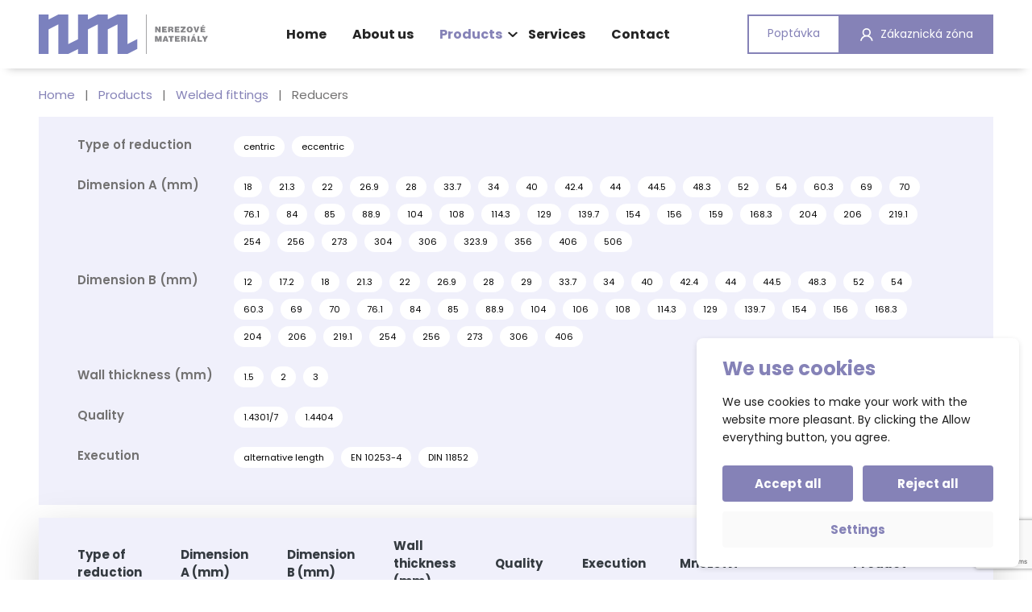

--- FILE ---
content_type: text/html; charset=UTF-8
request_url: https://www.nerezove-materialy.com/produkty/redukce-svarovane/
body_size: 890925
content:

<!DOCTYPE html>
<html lang="en-US">
<head>
    <meta http-equiv="Content-Type" content="text/html; charset=utf-8">
    <meta name="viewport" content="width=device-width, initial-scale=1.0">
	
<!--noptimize-->
<script>window.im_cookie_bar_disable_full_features = false;</script>

	    <script src="https://www.nerezove-materialy.com/wp-content/plugins/im-cookie-bar/js/js.cookie.min.js?ver=1762178467"></script>
	    <script src="https://www.nerezove-materialy.com/wp-content/plugins/im-cookie-bar/js/cookie-bar.min.js?ver=1762178467"></script>
	    <script src="https://www.nerezove-materialy.com/wp-content/plugins/im-cookie-bar/js/init.min.js?ver=1762178467"></script>
<!--/noptimize-->

<!--noptimize-->
<script>window.dataLayer = window.dataLayer || [];</script>
<!--/noptimize-->

<!--noptimize-->
<script>
	window.dataLayer.push({
		"page": {
		    "language":        "en",
            "isHome":          false,
            "isCart":          false,
            "isCheckout":      false,
            "isOrderReceived": false,
            "isMyAccount":     false,
            "type":            "singular",
			"template":        null,
            "currency":        null		},
        "object": {
            "id":    93006,
            "type":  "nm_product",
            "title": "Reducers"        }
	});
</script>
<!--/noptimize-->

<!--noptimize-->
<!-- Google Tag Manager -->
<script>
	(function(w,d,s,l,i){w[l]=w[l]||[];w[l].push({'gtm.start':
	new Date().getTime(),event:'gtm.js'});var f=d.getElementsByTagName(s)[0],
	j=d.createElement(s),dl=l!='dataLayer'?'&l='+l:'';j.async=true;j.src=
	'https://www.googletagmanager.com/gtm.js?id='+i+dl;
    f.parentNode.insertBefore(j,f);
	})(window,document,'script','dataLayer','GTM-P7QGM8Z');
</script>
<!-- End Google Tag Manager -->
<!--/noptimize-->

<!--noptimize-->
	    <script src="https://www.nerezove-materialy.com/wp-content/plugins/im-cookie-bar/js/main.min.js?ver=1762178467"></script>
<!--/noptimize-->
<title>Reducers &#x2d; NEREZOVÉ MATERIÁLY, s.r.o.</title>
	<style>img:is([sizes="auto" i], [sizes^="auto," i]) { contain-intrinsic-size: 3000px 1500px }</style>
	<link rel="alternate" hreflang="cs" href="https://www.nerezove-materialy.cz/produkty/redukce-svarovane/" />
<link rel="alternate" hreflang="sk" href="https://www.nerezove-materialy.sk/produkty/redukcie-zvarane/" />
<link rel="alternate" hreflang="en" href="https://www.nerezove-materialy.com/produkty/redukce-svarovane/" />
<link rel="alternate" hreflang="x-default" href="https://www.nerezove-materialy.cz/produkty/redukce-svarovane/" />

<!-- The SEO Framework by Sybre Waaijer -->
<meta name="robots" content="max-snippet:-1,max-image-preview:large,max-video-preview:-1" />
<link rel="canonical" href="https://www.nerezove-materialy.com/produkty/redukce-svarovane/" />
<meta property="og:type" content="article" />
<meta property="og:locale" content="en_US" />
<meta property="og:site_name" content="NEREZOVÉ MATERIÁLY, s.r.o." />
<meta property="og:title" content="Reducers" />
<meta property="og:url" content="https://www.nerezove-materialy.com/produkty/redukce-svarovane/" />
<meta property="og:image" content="https://www.nerezove-materialy.com/wp-content/uploads/2022/05/kompozice-kuzely.jpg" />
<meta property="og:image:width" content="1920" />
<meta property="og:image:height" content="1080" />
<meta property="og:image:alt" content="kompozice kužely" />
<meta property="article:published_time" content="2022-03-09T13:25:08+00:00" />
<meta property="article:modified_time" content="2022-07-04T12:54:14+00:00" />
<meta name="twitter:card" content="summary_large_image" />
<meta name="twitter:title" content="Reducers" />
<meta name="twitter:image" content="https://www.nerezove-materialy.com/wp-content/uploads/2022/05/kompozice-kuzely.jpg" />
<meta name="twitter:image:alt" content="kompozice kužely" />
<script type="application/ld+json">{"@context":"https://schema.org","@graph":[{"@type":"WebSite","@id":"https://www.nerezove-materialy.com/#/schema/WebSite","url":"https://www.nerezove-materialy.com/","name":"NEREZOVÉ MATERIÁLY, s.r.o.","description":"Wholesale of stainless steel materials","inLanguage":"en-US","potentialAction":{"@type":"SearchAction","target":{"@type":"EntryPoint","urlTemplate":"https://www.nerezove-materialy.com/search/{search_term_string}/"},"query-input":"required name=search_term_string"},"publisher":{"@type":"Organization","@id":"https://www.nerezove-materialy.com/#/schema/Organization","name":"NEREZOVÉ MATERIÁLY, s.r.o.","url":"https://www.nerezove-materialy.com/","logo":{"@type":"ImageObject","url":"https://www.nerezove-materialy.com/wp-content/uploads/2022/06/cropped-cropped-favicon-192x192-1.png","contentUrl":"https://www.nerezove-materialy.com/wp-content/uploads/2022/06/cropped-cropped-favicon-192x192-1.png","width":512,"height":512,"contentSize":"8882"}}},{"@type":"WebPage","@id":"https://www.nerezove-materialy.com/produkty/redukce-svarovane/","url":"https://www.nerezove-materialy.com/produkty/redukce-svarovane/","name":"Reducers &#x2d; NEREZOVÉ MATERIÁLY, s.r.o.","inLanguage":"en-US","isPartOf":{"@id":"https://www.nerezove-materialy.com/#/schema/WebSite"},"breadcrumb":{"@type":"BreadcrumbList","@id":"https://www.nerezove-materialy.com/#/schema/BreadcrumbList","itemListElement":[{"@type":"ListItem","position":1,"item":"https://www.nerezove-materialy.com/","name":"NEREZOVÉ MATERIÁLY, s.r.o."},{"@type":"ListItem","position":2,"item":"https://www.nerezove-materialy.com/produkty/","name":"Products"},{"@type":"ListItem","position":3,"item":"https://www.nerezove-materialy.com/kategorie/pipe-fittings/","name":"Welded fittings"},{"@type":"ListItem","position":4,"name":"Reducers"}]},"potentialAction":{"@type":"ReadAction","target":"https://www.nerezove-materialy.com/produkty/redukce-svarovane/"},"datePublished":"2022-03-09T13:25:08+00:00","dateModified":"2022-07-04T12:54:14+00:00"}]}</script>
<!-- / The SEO Framework by Sybre Waaijer | 29.43ms meta | 0.38ms boot -->

<style id='classic-theme-styles-inline-css' type='text/css'>
/*! This file is auto-generated */
.wp-block-button__link{color:#fff;background-color:#32373c;border-radius:9999px;box-shadow:none;text-decoration:none;padding:calc(.667em + 2px) calc(1.333em + 2px);font-size:1.125em}.wp-block-file__button{background:#32373c;color:#fff;text-decoration:none}
</style>
<link rel='stylesheet' id='wp-components-css' href='https://www.nerezove-materialy.com/wp-includes/css/dist/components/style.min.css?ver=6.8.3' type='text/css' media='all' />
<link rel='stylesheet' id='wp-preferences-css' href='https://www.nerezove-materialy.com/wp-includes/css/dist/preferences/style.min.css?ver=6.8.3' type='text/css' media='all' />
<link rel='stylesheet' id='wp-block-editor-css' href='https://www.nerezove-materialy.com/wp-includes/css/dist/block-editor/style.min.css?ver=6.8.3' type='text/css' media='all' />
<link rel='stylesheet' id='popup-maker-block-library-style-css' href='https://www.nerezove-materialy.com/wp-content/plugins/popup-maker/dist/packages/block-library-style.css?ver=dbea705cfafe089d65f1' type='text/css' media='all' />
<style id='global-styles-inline-css' type='text/css'>
:root{--wp--preset--aspect-ratio--square: 1;--wp--preset--aspect-ratio--4-3: 4/3;--wp--preset--aspect-ratio--3-4: 3/4;--wp--preset--aspect-ratio--3-2: 3/2;--wp--preset--aspect-ratio--2-3: 2/3;--wp--preset--aspect-ratio--16-9: 16/9;--wp--preset--aspect-ratio--9-16: 9/16;--wp--preset--color--black: #000000;--wp--preset--color--cyan-bluish-gray: #abb8c3;--wp--preset--color--white: #ffffff;--wp--preset--color--pale-pink: #f78da7;--wp--preset--color--vivid-red: #cf2e2e;--wp--preset--color--luminous-vivid-orange: #ff6900;--wp--preset--color--luminous-vivid-amber: #fcb900;--wp--preset--color--light-green-cyan: #7bdcb5;--wp--preset--color--vivid-green-cyan: #00d084;--wp--preset--color--pale-cyan-blue: #8ed1fc;--wp--preset--color--vivid-cyan-blue: #0693e3;--wp--preset--color--vivid-purple: #9b51e0;--wp--preset--gradient--vivid-cyan-blue-to-vivid-purple: linear-gradient(135deg,rgba(6,147,227,1) 0%,rgb(155,81,224) 100%);--wp--preset--gradient--light-green-cyan-to-vivid-green-cyan: linear-gradient(135deg,rgb(122,220,180) 0%,rgb(0,208,130) 100%);--wp--preset--gradient--luminous-vivid-amber-to-luminous-vivid-orange: linear-gradient(135deg,rgba(252,185,0,1) 0%,rgba(255,105,0,1) 100%);--wp--preset--gradient--luminous-vivid-orange-to-vivid-red: linear-gradient(135deg,rgba(255,105,0,1) 0%,rgb(207,46,46) 100%);--wp--preset--gradient--very-light-gray-to-cyan-bluish-gray: linear-gradient(135deg,rgb(238,238,238) 0%,rgb(169,184,195) 100%);--wp--preset--gradient--cool-to-warm-spectrum: linear-gradient(135deg,rgb(74,234,220) 0%,rgb(151,120,209) 20%,rgb(207,42,186) 40%,rgb(238,44,130) 60%,rgb(251,105,98) 80%,rgb(254,248,76) 100%);--wp--preset--gradient--blush-light-purple: linear-gradient(135deg,rgb(255,206,236) 0%,rgb(152,150,240) 100%);--wp--preset--gradient--blush-bordeaux: linear-gradient(135deg,rgb(254,205,165) 0%,rgb(254,45,45) 50%,rgb(107,0,62) 100%);--wp--preset--gradient--luminous-dusk: linear-gradient(135deg,rgb(255,203,112) 0%,rgb(199,81,192) 50%,rgb(65,88,208) 100%);--wp--preset--gradient--pale-ocean: linear-gradient(135deg,rgb(255,245,203) 0%,rgb(182,227,212) 50%,rgb(51,167,181) 100%);--wp--preset--gradient--electric-grass: linear-gradient(135deg,rgb(202,248,128) 0%,rgb(113,206,126) 100%);--wp--preset--gradient--midnight: linear-gradient(135deg,rgb(2,3,129) 0%,rgb(40,116,252) 100%);--wp--preset--font-size--small: 13px;--wp--preset--font-size--medium: 20px;--wp--preset--font-size--large: 36px;--wp--preset--font-size--x-large: 42px;--wp--preset--spacing--20: 0.44rem;--wp--preset--spacing--30: 0.67rem;--wp--preset--spacing--40: 1rem;--wp--preset--spacing--50: 1.5rem;--wp--preset--spacing--60: 2.25rem;--wp--preset--spacing--70: 3.38rem;--wp--preset--spacing--80: 5.06rem;--wp--preset--shadow--natural: 6px 6px 9px rgba(0, 0, 0, 0.2);--wp--preset--shadow--deep: 12px 12px 50px rgba(0, 0, 0, 0.4);--wp--preset--shadow--sharp: 6px 6px 0px rgba(0, 0, 0, 0.2);--wp--preset--shadow--outlined: 6px 6px 0px -3px rgba(255, 255, 255, 1), 6px 6px rgba(0, 0, 0, 1);--wp--preset--shadow--crisp: 6px 6px 0px rgba(0, 0, 0, 1);}:where(.is-layout-flex){gap: 0.5em;}:where(.is-layout-grid){gap: 0.5em;}body .is-layout-flex{display: flex;}.is-layout-flex{flex-wrap: wrap;align-items: center;}.is-layout-flex > :is(*, div){margin: 0;}body .is-layout-grid{display: grid;}.is-layout-grid > :is(*, div){margin: 0;}:where(.wp-block-columns.is-layout-flex){gap: 2em;}:where(.wp-block-columns.is-layout-grid){gap: 2em;}:where(.wp-block-post-template.is-layout-flex){gap: 1.25em;}:where(.wp-block-post-template.is-layout-grid){gap: 1.25em;}.has-black-color{color: var(--wp--preset--color--black) !important;}.has-cyan-bluish-gray-color{color: var(--wp--preset--color--cyan-bluish-gray) !important;}.has-white-color{color: var(--wp--preset--color--white) !important;}.has-pale-pink-color{color: var(--wp--preset--color--pale-pink) !important;}.has-vivid-red-color{color: var(--wp--preset--color--vivid-red) !important;}.has-luminous-vivid-orange-color{color: var(--wp--preset--color--luminous-vivid-orange) !important;}.has-luminous-vivid-amber-color{color: var(--wp--preset--color--luminous-vivid-amber) !important;}.has-light-green-cyan-color{color: var(--wp--preset--color--light-green-cyan) !important;}.has-vivid-green-cyan-color{color: var(--wp--preset--color--vivid-green-cyan) !important;}.has-pale-cyan-blue-color{color: var(--wp--preset--color--pale-cyan-blue) !important;}.has-vivid-cyan-blue-color{color: var(--wp--preset--color--vivid-cyan-blue) !important;}.has-vivid-purple-color{color: var(--wp--preset--color--vivid-purple) !important;}.has-black-background-color{background-color: var(--wp--preset--color--black) !important;}.has-cyan-bluish-gray-background-color{background-color: var(--wp--preset--color--cyan-bluish-gray) !important;}.has-white-background-color{background-color: var(--wp--preset--color--white) !important;}.has-pale-pink-background-color{background-color: var(--wp--preset--color--pale-pink) !important;}.has-vivid-red-background-color{background-color: var(--wp--preset--color--vivid-red) !important;}.has-luminous-vivid-orange-background-color{background-color: var(--wp--preset--color--luminous-vivid-orange) !important;}.has-luminous-vivid-amber-background-color{background-color: var(--wp--preset--color--luminous-vivid-amber) !important;}.has-light-green-cyan-background-color{background-color: var(--wp--preset--color--light-green-cyan) !important;}.has-vivid-green-cyan-background-color{background-color: var(--wp--preset--color--vivid-green-cyan) !important;}.has-pale-cyan-blue-background-color{background-color: var(--wp--preset--color--pale-cyan-blue) !important;}.has-vivid-cyan-blue-background-color{background-color: var(--wp--preset--color--vivid-cyan-blue) !important;}.has-vivid-purple-background-color{background-color: var(--wp--preset--color--vivid-purple) !important;}.has-black-border-color{border-color: var(--wp--preset--color--black) !important;}.has-cyan-bluish-gray-border-color{border-color: var(--wp--preset--color--cyan-bluish-gray) !important;}.has-white-border-color{border-color: var(--wp--preset--color--white) !important;}.has-pale-pink-border-color{border-color: var(--wp--preset--color--pale-pink) !important;}.has-vivid-red-border-color{border-color: var(--wp--preset--color--vivid-red) !important;}.has-luminous-vivid-orange-border-color{border-color: var(--wp--preset--color--luminous-vivid-orange) !important;}.has-luminous-vivid-amber-border-color{border-color: var(--wp--preset--color--luminous-vivid-amber) !important;}.has-light-green-cyan-border-color{border-color: var(--wp--preset--color--light-green-cyan) !important;}.has-vivid-green-cyan-border-color{border-color: var(--wp--preset--color--vivid-green-cyan) !important;}.has-pale-cyan-blue-border-color{border-color: var(--wp--preset--color--pale-cyan-blue) !important;}.has-vivid-cyan-blue-border-color{border-color: var(--wp--preset--color--vivid-cyan-blue) !important;}.has-vivid-purple-border-color{border-color: var(--wp--preset--color--vivid-purple) !important;}.has-vivid-cyan-blue-to-vivid-purple-gradient-background{background: var(--wp--preset--gradient--vivid-cyan-blue-to-vivid-purple) !important;}.has-light-green-cyan-to-vivid-green-cyan-gradient-background{background: var(--wp--preset--gradient--light-green-cyan-to-vivid-green-cyan) !important;}.has-luminous-vivid-amber-to-luminous-vivid-orange-gradient-background{background: var(--wp--preset--gradient--luminous-vivid-amber-to-luminous-vivid-orange) !important;}.has-luminous-vivid-orange-to-vivid-red-gradient-background{background: var(--wp--preset--gradient--luminous-vivid-orange-to-vivid-red) !important;}.has-very-light-gray-to-cyan-bluish-gray-gradient-background{background: var(--wp--preset--gradient--very-light-gray-to-cyan-bluish-gray) !important;}.has-cool-to-warm-spectrum-gradient-background{background: var(--wp--preset--gradient--cool-to-warm-spectrum) !important;}.has-blush-light-purple-gradient-background{background: var(--wp--preset--gradient--blush-light-purple) !important;}.has-blush-bordeaux-gradient-background{background: var(--wp--preset--gradient--blush-bordeaux) !important;}.has-luminous-dusk-gradient-background{background: var(--wp--preset--gradient--luminous-dusk) !important;}.has-pale-ocean-gradient-background{background: var(--wp--preset--gradient--pale-ocean) !important;}.has-electric-grass-gradient-background{background: var(--wp--preset--gradient--electric-grass) !important;}.has-midnight-gradient-background{background: var(--wp--preset--gradient--midnight) !important;}.has-small-font-size{font-size: var(--wp--preset--font-size--small) !important;}.has-medium-font-size{font-size: var(--wp--preset--font-size--medium) !important;}.has-large-font-size{font-size: var(--wp--preset--font-size--large) !important;}.has-x-large-font-size{font-size: var(--wp--preset--font-size--x-large) !important;}
:where(.wp-block-post-template.is-layout-flex){gap: 1.25em;}:where(.wp-block-post-template.is-layout-grid){gap: 1.25em;}
:where(.wp-block-columns.is-layout-flex){gap: 2em;}:where(.wp-block-columns.is-layout-grid){gap: 2em;}
:root :where(.wp-block-pullquote){font-size: 1.5em;line-height: 1.6;}
</style>
<link rel='stylesheet' id='im-cookie-bar-css' href='https://www.nerezove-materialy.com/wp-content/plugins/im-cookie-bar/css/im-cookie-bar.css?ver=1762178467' type='text/css' media='all' />
<link rel='stylesheet' id='owl-carousel-styles-css' href='https://www.nerezove-materialy.com/wp-content/themes/nerezove-materialy/data/css/owl-carousel.min.css?ver=1.0' type='text/css' media='all' />
<link rel='stylesheet' id='simple-lightbox-styles-css' href='https://www.nerezove-materialy.com/wp-content/themes/nerezove-materialy/data/css/simple-lightbox.min.css?ver=1.0' type='text/css' media='all' />
<link rel='stylesheet' id='nm-styles-css' href='https://www.nerezove-materialy.com/wp-content/themes/nerezove-materialy/data/css/styles.css?ver=1762433369' type='text/css' media='all' />
<link rel='stylesheet' id='contact-form-7-css' href='https://www.nerezove-materialy.com/wp-content/plugins/contact-form-7/includes/css/styles.css?ver=6.1.4' type='text/css' media='all' />
<script type="text/javascript" src="https://www.nerezove-materialy.com/wp-includes/js/jquery/jquery.min.js?ver=3.7.1" id="jquery-core-js"></script>
<script type="text/javascript" id="wpml-xdomain-data-js-extra">
/* <![CDATA[ */
var wpml_xdomain_data = {"css_selector":"wpml-ls-item","ajax_url":"https:\/\/www.nerezove-materialy.com\/wp-admin\/admin-ajax.php","current_lang":"en","_nonce":"ed58f9d7fe"};
/* ]]> */
</script>
<script type="text/javascript" src="https://www.nerezove-materialy.com/wp-content/plugins/sitepress-multilingual-cms/res/js/xdomain-data.js?ver=485900" id="wpml-xdomain-data-js" defer="defer" data-wp-strategy="defer"></script>
<meta name="generator" content="WPML ver:4.8.5 stt:9,1,10;" />

<style>
    :root {
        --im-cookie-bar-headings-color: #8582b7;
        --im-cookie-bar-text-color: #1d1d1d;
        --im-cookie-bar-primary-color: #8582b7;
        --im-cookie-bar-primary-text-color: #ffffff;
        --im-cookie-bar-inactive-switcher-color: #e0e0e0;
        --im-cookie-bar-background-color: #ffffff;
        --im-cookie-bar-blocks-background-color: #fafafa;
    }
</style>
<link rel="icon" href="https://www.nerezove-materialy.com/wp-content/uploads/2022/06/cropped-cropped-favicon-192x192-1-32x32.png" sizes="32x32" />
<link rel="icon" href="https://www.nerezove-materialy.com/wp-content/uploads/2022/06/cropped-cropped-favicon-192x192-1-192x192.png" sizes="192x192" />
<link rel="apple-touch-icon" href="https://www.nerezove-materialy.com/wp-content/uploads/2022/06/cropped-cropped-favicon-192x192-1-180x180.png" />
<meta name="msapplication-TileImage" content="https://www.nerezove-materialy.com/wp-content/uploads/2022/06/cropped-cropped-favicon-192x192-1-270x270.png" />
</head>
<body class="wp-singular nm_product-template-default single single-nm_product postid-93006 wp-theme-nerezove-materialy">


	
	

<header id="site-header" class="site-header">
    <div class="site-header-container">
        <div class="site-logo">
            <a href="https://www.nerezove-materialy.com">
				<svg xmlns="http://www.w3.org/2000/svg" viewBox="0 0 180.57 42.08"><path fill="#7b81be" d="M94.71 31.51V0H84.07l-10.4 5.2V0H63.03L52.51 5.26V0H41.94v26.32l-10.38 5.19V0H20.95v.05L10.52 5.26V0H0v42.08h10.52v-26.3l10.43-5.21v31.51h10.61v-.05l10.38-5.19v5.24h10.57v-26.3l10.52-5.26v31.56h10.64v-26.3l10.4-5.2v31.5h10.64v-.05l10.43-5.21V26.3l-10.43 5.21z"/><path fill="#868689" d="m128.19 16.29-.08-1.38v-1.93h1.91v6.06h-1.86l-2.17-3.3.08 1.39v1.91h-1.9v-6.06h1.86l2.16 3.31zm3.47 2.75v-6.06h4.94v1.42h-2.95v.86h2.5v1.42h-2.5v.95h3.07v1.41h-5.06zM140 15.6h.79c.61 0 .94-.15.94-.57s-.34-.63-.8-.63H140Zm0 1.33V19h-2v-6h2.86c2 0 2.69.55 2.69 1.73a1.41 1.41 0 0 1-1 1.48c.64.24 1 .39 1 1.61 0 .79 0 1.06.21 1.06V19h-2a4 4 0 0 1-.1-1.06c0-.79-.13-1.05-1.06-1.05Zm5.14 2.11v-6.06h4.94v1.42h-2.96v.86h2.5v1.42h-2.5v.95h3.08v1.41h-5.06zm6.16 0V17.6l2.91-3.2h-2.79v-1.42h5.23v1.41l-2.95 3.24h3.07v1.41h-5.47zm8.52-3.04c0 .77.23 1.74 1.18 1.74s1.2-.74 1.2-1.74c0-.83-.34-1.7-1.21-1.68s-1.17.91-1.17 1.68m4.37 0a3 3 0 0 1-3.19 3.2 3 3 0 0 1-3.17-3.2 3 3 0 0 1 3.17-3.18 3 3 0 0 1 3.19 3.18m.93-3.02h2.01l1.06 4.04 1.1-4.04h2l-2.1 6.07h-2l-2.07-6.07zm9.88-1.8h1.76l-1.45 1.25h-1.15ZM172.55 19v-6h4.95v1.4h-3v.86h2.5v1.42h-2.5v.95h3.07V19Zm-48.46 9.99v-6.06h2.4l1.07 3.78 1.07-3.78h2.4v6.06h-1.79v-1.85l.03-.94.1-1.1h-.02l-1.1 3.89h-1.38l-1.11-3.89h-.01l.08.89.04.95v2.05h-1.78zm11.12-4.24-.61 2.18h1.26ZM132.05 29l2.17-6.06h2l2.19 6.06h-2l-.24-.8h-2l-.17.8Zm6.37-6.07h5.56v1.59h-1.78v4.47h-1.99v-4.47h-1.79v-1.59zm6.89 6.06v-6.06h4.94v1.41h-2.96v.87h2.5v1.41h-2.5v.95h3.08v1.42h-5.06zm8.36-3.44h.78c.62 0 .94-.16.94-.58s-.33-.63-.8-.63h-.92Zm0 1.33V29h-2v-6.07h2.86c2 0 2.69.54 2.69 1.72a1.4 1.4 0 0 1-1 1.48c.64.24 1 .39 1 1.61 0 .79 0 1.06.21 1.06v.2h-2a3.61 3.61 0 0 1-.1-1.06c0-.79-.14-1.05-1.07-1.05Zm5.11-3.95h1.99v6.06h-1.99zm6.32 1.82-.62 2.18h1.26Zm0-3.62h1.76l-1.45 1.24h-1.15ZM161.93 29l2.17-6.06h2l2.2 6.06h-2l-.24-.8h-2l-.22.8Zm7.48-.01v-6.06h1.99v4.64h2.73v1.42h-4.72zm8.9 0h-1.99v-2.2l-2.25-3.86h2.22l1.05 2.05 1.04-2.05h2.19l-2.26 3.82v2.24zM114.29 0h.74v42.08h-.74z"/></svg>            </a>
        </div>

        <div class="site-menu-container">
			<nav id="site-menu" class="site-menu"><ul id="menu-hlavni-menu-anglictina" class="menu"><li id="menu-item-92954" class="menu-item menu-item-type-post_type menu-item-object-page menu-item-home menu-item-92954"><a href="https://www.nerezove-materialy.com/">Home</a></li>
<li id="menu-item-92955" class="menu-item menu-item-type-post_type menu-item-object-page menu-item-92955"><a href="https://www.nerezove-materialy.com/about-us/">About us</a></li>
<li id="menu-item-92956" class="menu-item menu-item-type-post_type_archive menu-item-object-nm_product menu-item-92956 current-menu-post-type-archive current-menu-item has-mega-menu"><a href="https://www.nerezove-materialy.com/produkty/">Products<svg xmlns="http://www.w3.org/2000/svg" width="11.414" height="7.121" viewBox="0 0 11.414 7.121" stroke="#8685bb"><path d="M10.707.707l-5 5-5-5" fill="none" stroke-width="2"/></svg></a></li>
<li id="menu-item-92957" class="menu-item menu-item-type-post_type menu-item-object-page menu-item-92957"><a href="https://www.nerezove-materialy.com/services/">Services</a></li>
<li id="menu-item-92958" class="menu-item menu-item-type-post_type menu-item-object-page menu-item-92958"><a href="https://www.nerezove-materialy.com/contact/">Contact</a></li>
<li class="mega-menu">
    <div class="container pb-5 text-left">
        <div class="row">
                                            <div class="mega-menu-item col-12 col-lg-3">
                    <div class="row">
                        <div class="col-12 col-lg-3 pr-0">
                                                            <img width="300" height="169" src="https://www.nerezove-materialy.com/wp-content/uploads/2022/03/bezesve-nerezove-trubky-300x169.jpg" class="attachment-medium size-medium" alt="bezešvé nerezové trubky" decoding="async" fetchpriority="high" srcset="https://www.nerezove-materialy.com/wp-content/uploads/2022/03/bezesve-nerezove-trubky-300x169.jpg 300w, https://www.nerezove-materialy.com/wp-content/uploads/2022/03/bezesve-nerezove-trubky-1024x576.jpg 1024w, https://www.nerezove-materialy.com/wp-content/uploads/2022/03/bezesve-nerezove-trubky-768x432.jpg 768w, https://www.nerezove-materialy.com/wp-content/uploads/2022/03/bezesve-nerezove-trubky-1536x864.jpg 1536w, https://www.nerezove-materialy.com/wp-content/uploads/2022/03/bezesve-nerezove-trubky.jpg 1920w" sizes="(max-width: 300px) 100vw, 300px" />                                                    </div>

                        <div class="col-12 col-lg-9">
                            <a href="https://www.nerezove-materialy.com/kategorie/tubes-and-pipes/">
                                <strong>Tubes</strong>
                            </a>

                                                                                        <div>
                                                                                                                    <div>
                                            <a href="https://www.nerezove-materialy.com/produkty/welded-stainless-steel-tubes/" class="">Welded round tubes</a>
                                        </div>
                                                                                                                        <div>
                                            <a href="https://www.nerezove-materialy.com/produkty/welded-stainless-steel-square-and-rectangular-profiles/" class="">Welded square and rectangular tubes</a>
                                        </div>
                                                                                                                        <div>
                                            <a href="https://www.nerezove-materialy.com/produkty/seamless-stainless-steel-tubes/" class="">Seamless tubes</a>
                                        </div>
                                                                                
                                                                                <div>
                                            <a href="https://www.nerezove-materialy.com/kategorie/tubes-and-pipes/" class="text-white">…více</a>
                                        </div>
                                    
                                                                    </div>
                                                    </div>
                    </div>
                </div>
                                            <div class="mega-menu-item col-12 col-lg-3">
                    <div class="row">
                        <div class="col-12 col-lg-3 pr-0">
                                                            <img width="300" height="169" src="https://www.nerezove-materialy.com/wp-content/uploads/2022/03/tycove-materialy-300x169.jpg" class="attachment-medium size-medium" alt="nerezové tyčové materiály" decoding="async" srcset="https://www.nerezove-materialy.com/wp-content/uploads/2022/03/tycove-materialy-300x169.jpg 300w, https://www.nerezove-materialy.com/wp-content/uploads/2022/03/tycove-materialy-1024x576.jpg 1024w, https://www.nerezove-materialy.com/wp-content/uploads/2022/03/tycove-materialy-768x432.jpg 768w, https://www.nerezove-materialy.com/wp-content/uploads/2022/03/tycove-materialy-1536x864.jpg 1536w, https://www.nerezove-materialy.com/wp-content/uploads/2022/03/tycove-materialy.jpg 1920w" sizes="(max-width: 300px) 100vw, 300px" />                                                    </div>

                        <div class="col-12 col-lg-9">
                            <a href="https://www.nerezove-materialy.com/kategorie/bars/">
                                <strong>Bars</strong>
                            </a>

                                                                                        <div>
                                                                                                                    <div>
                                            <a href="https://www.nerezove-materialy.com/produkty/t-profily/" class="">T-profiles</a>
                                        </div>
                                                                                                                        <div>
                                            <a href="https://www.nerezove-materialy.com/produkty/u-profily/" class="">Channels</a>
                                        </div>
                                                                                                                        <div>
                                            <a href="https://www.nerezove-materialy.com/produkty/angles/" class="">Angles</a>
                                        </div>
                                                                                
                                                                                <div>
                                            <a href="https://www.nerezove-materialy.com/kategorie/bars/" class="text-white">…více</a>
                                        </div>
                                    
                                                                    </div>
                                                    </div>
                    </div>
                </div>
                                            <div class="mega-menu-item col-12 col-lg-3">
                    <div class="row">
                        <div class="col-12 col-lg-3 pr-0">
                                                            <img width="300" height="169" src="https://www.nerezove-materialy.com/wp-content/uploads/2022/05/prislusenstvi-matne-300x169.jpg" class="attachment-medium size-medium" alt="" decoding="async" srcset="https://www.nerezove-materialy.com/wp-content/uploads/2022/05/prislusenstvi-matne-300x169.jpg 300w, https://www.nerezove-materialy.com/wp-content/uploads/2022/05/prislusenstvi-matne-1024x576.jpg 1024w, https://www.nerezove-materialy.com/wp-content/uploads/2022/05/prislusenstvi-matne-768x432.jpg 768w, https://www.nerezove-materialy.com/wp-content/uploads/2022/05/prislusenstvi-matne-1536x864.jpg 1536w, https://www.nerezove-materialy.com/wp-content/uploads/2022/05/prislusenstvi-matne.jpg 1920w" sizes="(max-width: 300px) 100vw, 300px" />                                                    </div>

                        <div class="col-12 col-lg-9">
                            <a href="https://www.nerezove-materialy.com/kategorie/pipe-fittings/">
                                <strong>Welded fittings</strong>
                            </a>

                                                                                        <div>
                                                                                                                    <div>
                                            <a href="https://www.nerezove-materialy.com/produkty/kolena-svarovana/" class="">Elbows</a>
                                        </div>
                                                                                                                        <div>
                                            <a href="https://www.nerezove-materialy.com/produkty/redukce-svarovane/" class="-active">Reducers</a>
                                        </div>
                                                                                                                        <div>
                                            <a href="https://www.nerezove-materialy.com/produkty/t-kusy-svarovane/" class="">T-pieces</a>
                                        </div>
                                                                                
                                                                                <div>
                                            <a href="https://www.nerezove-materialy.com/kategorie/pipe-fittings/" class="text-white">…více</a>
                                        </div>
                                    
                                                                    </div>
                                                    </div>
                    </div>
                </div>
                                            <div class="mega-menu-item col-12 col-lg-3">
                    <div class="row">
                        <div class="col-12 col-lg-3 pr-0">
                                                            <img width="300" height="169" src="https://www.nerezove-materialy.com/wp-content/uploads/2022/01/prislusenstvi-zavity-300x169.jpg" class="attachment-medium size-medium" alt="nerezové příslušenství - závity" decoding="async" srcset="https://www.nerezove-materialy.com/wp-content/uploads/2022/01/prislusenstvi-zavity-300x169.jpg 300w, https://www.nerezove-materialy.com/wp-content/uploads/2022/01/prislusenstvi-zavity-1024x576.jpg 1024w, https://www.nerezove-materialy.com/wp-content/uploads/2022/01/prislusenstvi-zavity-768x432.jpg 768w, https://www.nerezove-materialy.com/wp-content/uploads/2022/01/prislusenstvi-zavity-1536x864.jpg 1536w, https://www.nerezove-materialy.com/wp-content/uploads/2022/01/prislusenstvi-zavity.jpg 1920w" sizes="(max-width: 300px) 100vw, 300px" />                                                    </div>

                        <div class="col-12 col-lg-9">
                            <a href="https://www.nerezove-materialy.com/kategorie/zavitove-fitinky-en/">
                                <strong>Threaded fittings</strong>
                            </a>

                                                                                        <div>
                                                                                                                    <div>
                                            <a href="https://www.nerezove-materialy.com/produkty/zavitove-fitinky/" class="">Threaded fittings</a>
                                        </div>
                                        
                                        
                                                                    </div>
                                                    </div>
                    </div>
                </div>
                                            <div class="mega-menu-item col-12 col-lg-3">
                    <div class="row">
                        <div class="col-12 col-lg-3 pr-0">
                                                            <img width="300" height="169" src="https://www.nerezove-materialy.com/wp-content/uploads/2022/03/potravinarske-armatury-300x169.jpg" class="attachment-medium size-medium" alt="nerezové potravinářské armatury" decoding="async" srcset="https://www.nerezove-materialy.com/wp-content/uploads/2022/03/potravinarske-armatury-300x169.jpg 300w, https://www.nerezove-materialy.com/wp-content/uploads/2022/03/potravinarske-armatury-1024x576.jpg 1024w, https://www.nerezove-materialy.com/wp-content/uploads/2022/03/potravinarske-armatury-768x432.jpg 768w, https://www.nerezove-materialy.com/wp-content/uploads/2022/03/potravinarske-armatury-1536x864.jpg 1536w, https://www.nerezove-materialy.com/wp-content/uploads/2022/03/potravinarske-armatury.jpg 1920w" sizes="(max-width: 300px) 100vw, 300px" />                                                    </div>

                        <div class="col-12 col-lg-9">
                            <a href="https://www.nerezove-materialy.com/kategorie/dairy-sanitary-fittings/">
                                <strong>Dairy fittings</strong>
                            </a>

                                                                                        <div>
                                                                                                                    <div>
                                            <a href="https://www.nerezove-materialy.com/produkty/klapky/" class="">Valves</a>
                                        </div>
                                                                                                                        <div>
                                            <a href="https://www.nerezove-materialy.com/produkty/sroubeni/" class="">Union parts</a>
                                        </div>
                                        
                                        
                                                                    </div>
                                                    </div>
                    </div>
                </div>
                                            <div class="mega-menu-item col-12 col-lg-3">
                    <div class="row">
                        <div class="col-12 col-lg-3 pr-0">
                                                            <img width="300" height="169" src="https://www.nerezove-materialy.com/wp-content/uploads/2022/03/plechy-300x169.jpg" class="attachment-medium size-medium" alt="nerezové plechy" decoding="async" srcset="https://www.nerezove-materialy.com/wp-content/uploads/2022/03/plechy-300x169.jpg 300w, https://www.nerezove-materialy.com/wp-content/uploads/2022/03/plechy-1024x576.jpg 1024w, https://www.nerezove-materialy.com/wp-content/uploads/2022/03/plechy-768x432.jpg 768w, https://www.nerezove-materialy.com/wp-content/uploads/2022/03/plechy-1536x864.jpg 1536w, https://www.nerezove-materialy.com/wp-content/uploads/2022/03/plechy.jpg 1920w" sizes="(max-width: 300px) 100vw, 300px" />                                                    </div>

                        <div class="col-12 col-lg-9">
                            <a href="https://www.nerezove-materialy.com/kategorie/sheets/">
                                <strong>Sheets</strong>
                            </a>

                                                                                        <div>
                                                                                                                    <div>
                                            <a href="https://www.nerezove-materialy.com/produkty/plechy-za-studena-valcovane/" class="">Cold rolled</a>
                                        </div>
                                                                                                                        <div>
                                            <a href="https://www.nerezove-materialy.com/produkty/plechy-za-tepla-valcovane/" class="">Hot rolled</a>
                                        </div>
                                                                                                                        <div>
                                            <a href="https://www.nerezove-materialy.com/produkty/plechy-lestene/" class="">Mirror polished</a>
                                        </div>
                                                                                
                                                                                <div>
                                            <a href="https://www.nerezove-materialy.com/kategorie/sheets/" class="text-white">…více</a>
                                        </div>
                                    
                                                                    </div>
                                                    </div>
                    </div>
                </div>
            
                                </div>
    </div>
</li></ul></nav>
            <div class="d-block d-sm-flex d-xl-none text-center justify-content-center mt-2 mb-4">
				
    <a href="https://www.nerezove-materialy.cz/poptavka/" class="btn btn-outline-primary w-100 w-sm-auto mb-2 mb-sm-0">
		Poptávka        <span class="badge badge-primary inquiry-count ml-1 d-none"></span>
    </a>

    <a href="https://www.nerezove-materialy.cz/zakaznicka-zona/" class="btn btn-primary btn-user w-100 w-sm-auto">
		<svg xmlns="http://www.w3.org/2000/svg" viewBox="0 0 16 16" width="16px" height="16px" fill="#fff"><path fill-rule="evenodd" d="M10.967 9.388a5.201 5.201 0 0 0 2.072-4.149A5.22 5.22 0 0 0 7.824.027a5.22 5.22 0 0 0-5.216 5.212 5.2 5.2 0 0 0 2.071 4.148C2.177 10.496.331 12.867 0 15.662h1.757c.447-2.914 3.027-5.211 6.067-5.211s5.611 2.297 6.057 5.211h1.757c-.331-2.795-2.172-5.166-4.671-6.274ZM4.346 5.239a3.48 3.48 0 0 1 3.478-3.474 3.48 3.48 0 0 1 3.477 3.474 3.48 3.48 0 0 1-3.477 3.474 3.48 3.48 0 0 1-3.478-3.474Z"/></svg>        <span>Zákaznická zóna</span>
    </a>
            </div>
        </div>

        <div class="d-none d-xl-flex">
			
    <a href="https://www.nerezove-materialy.cz/poptavka/" class="btn btn-outline-primary w-100 w-sm-auto mb-2 mb-sm-0">
		Poptávka        <span class="badge badge-primary inquiry-count ml-1 d-none"></span>
    </a>

    <a href="https://www.nerezove-materialy.cz/zakaznicka-zona/" class="btn btn-primary btn-user w-100 w-sm-auto">
		<svg xmlns="http://www.w3.org/2000/svg" viewBox="0 0 16 16" width="16px" height="16px" fill="#fff"><path fill-rule="evenodd" d="M10.967 9.388a5.201 5.201 0 0 0 2.072-4.149A5.22 5.22 0 0 0 7.824.027a5.22 5.22 0 0 0-5.216 5.212 5.2 5.2 0 0 0 2.071 4.148C2.177 10.496.331 12.867 0 15.662h1.757c.447-2.914 3.027-5.211 6.067-5.211s5.611 2.297 6.057 5.211h1.757c-.331-2.795-2.172-5.166-4.671-6.274ZM4.346 5.239a3.48 3.48 0 0 1 3.478-3.474 3.48 3.48 0 0 1 3.477 3.474 3.48 3.48 0 0 1-3.477 3.474 3.48 3.48 0 0 1-3.478-3.474Z"/></svg>        <span>Zákaznická zóna</span>
    </a>
        </div>

        <button type="button" id="site-hamburger" class="site-hamburger">
            <span class="first"></span>
            <span class="middle"></span>
            <span class="last"></span>
        </button>
    </div>
</header>

    <main class="site-main">
		
    <br>
    <h1 class="screen-reader-element">Reducers</h1>

<section>
    <div class="container">
        <div class="breadcrumbs mb-3">
            <a href="https://www.nerezove-materialy.com" class="">Home</a>

			                <span class="breadcrumb-separator px-2">|</span>

                <a href="https://www.nerezove-materialy.com/produkty/" class="">
					Products                </a>

									
					                        <span class="breadcrumb-separator px-2">|</span>

                        <a href="https://www.nerezove-materialy.com/kategorie/pipe-fittings/" class="">
							Welded fittings                        </a>
												
            <span class="breadcrumb-separator px-2">|</span>

            <span>Reducers</span>
        </div>
    </div>
</section>

		
		
		            <section class="sticky-buttons-container -hide-on-small -product mb-5">
                <div class="container">
					                        <div id="products-table-filters" class="variations-list bg-tertiary pt-4 px-4 px-lg-5 mb-3">
															
                                <div class="variation-item mb-3">
                                    <strong class="variation-heading flex-shrink-0">
										Type of reduction                                    </strong>

                                    <div class="variation-values">
										                                            <button
                                                class="variation-value d-inline-block rounded-pill"
                                                data-filter="reducer_type"
                                                data-value="centric"
                                            >
												centric                                            </button>
										                                            <button
                                                class="variation-value d-inline-block rounded-pill"
                                                data-filter="reducer_type"
                                                data-value="eccentric"
                                            >
												eccentric                                            </button>
										                                    </div>
                                </div>
															
                                <div class="variation-item mb-3">
                                    <strong class="variation-heading flex-shrink-0">
										Dimension A (mm)                                    </strong>

                                    <div class="variation-values">
										                                            <button
                                                class="variation-value d-inline-block rounded-pill"
                                                data-filter="dimension_a"
                                                data-value="18"
                                            >
												18                                            </button>
										                                            <button
                                                class="variation-value d-inline-block rounded-pill"
                                                data-filter="dimension_a"
                                                data-value="21.3"
                                            >
												21.3                                            </button>
										                                            <button
                                                class="variation-value d-inline-block rounded-pill"
                                                data-filter="dimension_a"
                                                data-value="22"
                                            >
												22                                            </button>
										                                            <button
                                                class="variation-value d-inline-block rounded-pill"
                                                data-filter="dimension_a"
                                                data-value="26.9"
                                            >
												26.9                                            </button>
										                                            <button
                                                class="variation-value d-inline-block rounded-pill"
                                                data-filter="dimension_a"
                                                data-value="28"
                                            >
												28                                            </button>
										                                            <button
                                                class="variation-value d-inline-block rounded-pill"
                                                data-filter="dimension_a"
                                                data-value="33.7"
                                            >
												33.7                                            </button>
										                                            <button
                                                class="variation-value d-inline-block rounded-pill"
                                                data-filter="dimension_a"
                                                data-value="34"
                                            >
												34                                            </button>
										                                            <button
                                                class="variation-value d-inline-block rounded-pill"
                                                data-filter="dimension_a"
                                                data-value="40"
                                            >
												40                                            </button>
										                                            <button
                                                class="variation-value d-inline-block rounded-pill"
                                                data-filter="dimension_a"
                                                data-value="42.4"
                                            >
												42.4                                            </button>
										                                            <button
                                                class="variation-value d-inline-block rounded-pill"
                                                data-filter="dimension_a"
                                                data-value="44"
                                            >
												44                                            </button>
										                                            <button
                                                class="variation-value d-inline-block rounded-pill"
                                                data-filter="dimension_a"
                                                data-value="44.5"
                                            >
												44.5                                            </button>
										                                            <button
                                                class="variation-value d-inline-block rounded-pill"
                                                data-filter="dimension_a"
                                                data-value="48.3"
                                            >
												48.3                                            </button>
										                                            <button
                                                class="variation-value d-inline-block rounded-pill"
                                                data-filter="dimension_a"
                                                data-value="52"
                                            >
												52                                            </button>
										                                            <button
                                                class="variation-value d-inline-block rounded-pill"
                                                data-filter="dimension_a"
                                                data-value="54"
                                            >
												54                                            </button>
										                                            <button
                                                class="variation-value d-inline-block rounded-pill"
                                                data-filter="dimension_a"
                                                data-value="60.3"
                                            >
												60.3                                            </button>
										                                            <button
                                                class="variation-value d-inline-block rounded-pill"
                                                data-filter="dimension_a"
                                                data-value="69"
                                            >
												69                                            </button>
										                                            <button
                                                class="variation-value d-inline-block rounded-pill"
                                                data-filter="dimension_a"
                                                data-value="70"
                                            >
												70                                            </button>
										                                            <button
                                                class="variation-value d-inline-block rounded-pill"
                                                data-filter="dimension_a"
                                                data-value="76.1"
                                            >
												76.1                                            </button>
										                                            <button
                                                class="variation-value d-inline-block rounded-pill"
                                                data-filter="dimension_a"
                                                data-value="84"
                                            >
												84                                            </button>
										                                            <button
                                                class="variation-value d-inline-block rounded-pill"
                                                data-filter="dimension_a"
                                                data-value="85"
                                            >
												85                                            </button>
										                                            <button
                                                class="variation-value d-inline-block rounded-pill"
                                                data-filter="dimension_a"
                                                data-value="88.9"
                                            >
												88.9                                            </button>
										                                            <button
                                                class="variation-value d-inline-block rounded-pill"
                                                data-filter="dimension_a"
                                                data-value="104"
                                            >
												104                                            </button>
										                                            <button
                                                class="variation-value d-inline-block rounded-pill"
                                                data-filter="dimension_a"
                                                data-value="108"
                                            >
												108                                            </button>
										                                            <button
                                                class="variation-value d-inline-block rounded-pill"
                                                data-filter="dimension_a"
                                                data-value="114.3"
                                            >
												114.3                                            </button>
										                                            <button
                                                class="variation-value d-inline-block rounded-pill"
                                                data-filter="dimension_a"
                                                data-value="129"
                                            >
												129                                            </button>
										                                            <button
                                                class="variation-value d-inline-block rounded-pill"
                                                data-filter="dimension_a"
                                                data-value="139.7"
                                            >
												139.7                                            </button>
										                                            <button
                                                class="variation-value d-inline-block rounded-pill"
                                                data-filter="dimension_a"
                                                data-value="154"
                                            >
												154                                            </button>
										                                            <button
                                                class="variation-value d-inline-block rounded-pill"
                                                data-filter="dimension_a"
                                                data-value="156"
                                            >
												156                                            </button>
										                                            <button
                                                class="variation-value d-inline-block rounded-pill"
                                                data-filter="dimension_a"
                                                data-value="159"
                                            >
												159                                            </button>
										                                            <button
                                                class="variation-value d-inline-block rounded-pill"
                                                data-filter="dimension_a"
                                                data-value="168.3"
                                            >
												168.3                                            </button>
										                                            <button
                                                class="variation-value d-inline-block rounded-pill"
                                                data-filter="dimension_a"
                                                data-value="204"
                                            >
												204                                            </button>
										                                            <button
                                                class="variation-value d-inline-block rounded-pill"
                                                data-filter="dimension_a"
                                                data-value="206"
                                            >
												206                                            </button>
										                                            <button
                                                class="variation-value d-inline-block rounded-pill"
                                                data-filter="dimension_a"
                                                data-value="219.1"
                                            >
												219.1                                            </button>
										                                            <button
                                                class="variation-value d-inline-block rounded-pill"
                                                data-filter="dimension_a"
                                                data-value="254"
                                            >
												254                                            </button>
										                                            <button
                                                class="variation-value d-inline-block rounded-pill"
                                                data-filter="dimension_a"
                                                data-value="256"
                                            >
												256                                            </button>
										                                            <button
                                                class="variation-value d-inline-block rounded-pill"
                                                data-filter="dimension_a"
                                                data-value="273"
                                            >
												273                                            </button>
										                                            <button
                                                class="variation-value d-inline-block rounded-pill"
                                                data-filter="dimension_a"
                                                data-value="304"
                                            >
												304                                            </button>
										                                            <button
                                                class="variation-value d-inline-block rounded-pill"
                                                data-filter="dimension_a"
                                                data-value="306"
                                            >
												306                                            </button>
										                                            <button
                                                class="variation-value d-inline-block rounded-pill"
                                                data-filter="dimension_a"
                                                data-value="323.9"
                                            >
												323.9                                            </button>
										                                            <button
                                                class="variation-value d-inline-block rounded-pill"
                                                data-filter="dimension_a"
                                                data-value="356"
                                            >
												356                                            </button>
										                                            <button
                                                class="variation-value d-inline-block rounded-pill"
                                                data-filter="dimension_a"
                                                data-value="406"
                                            >
												406                                            </button>
										                                            <button
                                                class="variation-value d-inline-block rounded-pill"
                                                data-filter="dimension_a"
                                                data-value="506"
                                            >
												506                                            </button>
										                                    </div>
                                </div>
															
                                <div class="variation-item mb-3">
                                    <strong class="variation-heading flex-shrink-0">
										Dimension B (mm)                                    </strong>

                                    <div class="variation-values">
										                                            <button
                                                class="variation-value d-inline-block rounded-pill"
                                                data-filter="dimension_b"
                                                data-value="12"
                                            >
												12                                            </button>
										                                            <button
                                                class="variation-value d-inline-block rounded-pill"
                                                data-filter="dimension_b"
                                                data-value="17.2"
                                            >
												17.2                                            </button>
										                                            <button
                                                class="variation-value d-inline-block rounded-pill"
                                                data-filter="dimension_b"
                                                data-value="18"
                                            >
												18                                            </button>
										                                            <button
                                                class="variation-value d-inline-block rounded-pill"
                                                data-filter="dimension_b"
                                                data-value="21.3"
                                            >
												21.3                                            </button>
										                                            <button
                                                class="variation-value d-inline-block rounded-pill"
                                                data-filter="dimension_b"
                                                data-value="22"
                                            >
												22                                            </button>
										                                            <button
                                                class="variation-value d-inline-block rounded-pill"
                                                data-filter="dimension_b"
                                                data-value="26.9"
                                            >
												26.9                                            </button>
										                                            <button
                                                class="variation-value d-inline-block rounded-pill"
                                                data-filter="dimension_b"
                                                data-value="28"
                                            >
												28                                            </button>
										                                            <button
                                                class="variation-value d-inline-block rounded-pill"
                                                data-filter="dimension_b"
                                                data-value="29"
                                            >
												29                                            </button>
										                                            <button
                                                class="variation-value d-inline-block rounded-pill"
                                                data-filter="dimension_b"
                                                data-value="33.7"
                                            >
												33.7                                            </button>
										                                            <button
                                                class="variation-value d-inline-block rounded-pill"
                                                data-filter="dimension_b"
                                                data-value="34"
                                            >
												34                                            </button>
										                                            <button
                                                class="variation-value d-inline-block rounded-pill"
                                                data-filter="dimension_b"
                                                data-value="40"
                                            >
												40                                            </button>
										                                            <button
                                                class="variation-value d-inline-block rounded-pill"
                                                data-filter="dimension_b"
                                                data-value="42.4"
                                            >
												42.4                                            </button>
										                                            <button
                                                class="variation-value d-inline-block rounded-pill"
                                                data-filter="dimension_b"
                                                data-value="44"
                                            >
												44                                            </button>
										                                            <button
                                                class="variation-value d-inline-block rounded-pill"
                                                data-filter="dimension_b"
                                                data-value="44.5"
                                            >
												44.5                                            </button>
										                                            <button
                                                class="variation-value d-inline-block rounded-pill"
                                                data-filter="dimension_b"
                                                data-value="48.3"
                                            >
												48.3                                            </button>
										                                            <button
                                                class="variation-value d-inline-block rounded-pill"
                                                data-filter="dimension_b"
                                                data-value="52"
                                            >
												52                                            </button>
										                                            <button
                                                class="variation-value d-inline-block rounded-pill"
                                                data-filter="dimension_b"
                                                data-value="54"
                                            >
												54                                            </button>
										                                            <button
                                                class="variation-value d-inline-block rounded-pill"
                                                data-filter="dimension_b"
                                                data-value="60.3"
                                            >
												60.3                                            </button>
										                                            <button
                                                class="variation-value d-inline-block rounded-pill"
                                                data-filter="dimension_b"
                                                data-value="69"
                                            >
												69                                            </button>
										                                            <button
                                                class="variation-value d-inline-block rounded-pill"
                                                data-filter="dimension_b"
                                                data-value="70"
                                            >
												70                                            </button>
										                                            <button
                                                class="variation-value d-inline-block rounded-pill"
                                                data-filter="dimension_b"
                                                data-value="76.1"
                                            >
												76.1                                            </button>
										                                            <button
                                                class="variation-value d-inline-block rounded-pill"
                                                data-filter="dimension_b"
                                                data-value="84"
                                            >
												84                                            </button>
										                                            <button
                                                class="variation-value d-inline-block rounded-pill"
                                                data-filter="dimension_b"
                                                data-value="85"
                                            >
												85                                            </button>
										                                            <button
                                                class="variation-value d-inline-block rounded-pill"
                                                data-filter="dimension_b"
                                                data-value="88.9"
                                            >
												88.9                                            </button>
										                                            <button
                                                class="variation-value d-inline-block rounded-pill"
                                                data-filter="dimension_b"
                                                data-value="104"
                                            >
												104                                            </button>
										                                            <button
                                                class="variation-value d-inline-block rounded-pill"
                                                data-filter="dimension_b"
                                                data-value="106"
                                            >
												106                                            </button>
										                                            <button
                                                class="variation-value d-inline-block rounded-pill"
                                                data-filter="dimension_b"
                                                data-value="108"
                                            >
												108                                            </button>
										                                            <button
                                                class="variation-value d-inline-block rounded-pill"
                                                data-filter="dimension_b"
                                                data-value="114.3"
                                            >
												114.3                                            </button>
										                                            <button
                                                class="variation-value d-inline-block rounded-pill"
                                                data-filter="dimension_b"
                                                data-value="129"
                                            >
												129                                            </button>
										                                            <button
                                                class="variation-value d-inline-block rounded-pill"
                                                data-filter="dimension_b"
                                                data-value="139.7"
                                            >
												139.7                                            </button>
										                                            <button
                                                class="variation-value d-inline-block rounded-pill"
                                                data-filter="dimension_b"
                                                data-value="154"
                                            >
												154                                            </button>
										                                            <button
                                                class="variation-value d-inline-block rounded-pill"
                                                data-filter="dimension_b"
                                                data-value="156"
                                            >
												156                                            </button>
										                                            <button
                                                class="variation-value d-inline-block rounded-pill"
                                                data-filter="dimension_b"
                                                data-value="168.3"
                                            >
												168.3                                            </button>
										                                            <button
                                                class="variation-value d-inline-block rounded-pill"
                                                data-filter="dimension_b"
                                                data-value="204"
                                            >
												204                                            </button>
										                                            <button
                                                class="variation-value d-inline-block rounded-pill"
                                                data-filter="dimension_b"
                                                data-value="206"
                                            >
												206                                            </button>
										                                            <button
                                                class="variation-value d-inline-block rounded-pill"
                                                data-filter="dimension_b"
                                                data-value="219.1"
                                            >
												219.1                                            </button>
										                                            <button
                                                class="variation-value d-inline-block rounded-pill"
                                                data-filter="dimension_b"
                                                data-value="254"
                                            >
												254                                            </button>
										                                            <button
                                                class="variation-value d-inline-block rounded-pill"
                                                data-filter="dimension_b"
                                                data-value="256"
                                            >
												256                                            </button>
										                                            <button
                                                class="variation-value d-inline-block rounded-pill"
                                                data-filter="dimension_b"
                                                data-value="273"
                                            >
												273                                            </button>
										                                            <button
                                                class="variation-value d-inline-block rounded-pill"
                                                data-filter="dimension_b"
                                                data-value="306"
                                            >
												306                                            </button>
										                                            <button
                                                class="variation-value d-inline-block rounded-pill"
                                                data-filter="dimension_b"
                                                data-value="406"
                                            >
												406                                            </button>
										                                    </div>
                                </div>
															
                                <div class="variation-item mb-3">
                                    <strong class="variation-heading flex-shrink-0">
										Wall thickness (mm)                                    </strong>

                                    <div class="variation-values">
										                                            <button
                                                class="variation-value d-inline-block rounded-pill"
                                                data-filter="side_thickness"
                                                data-value="1.5"
                                            >
												1.5                                            </button>
										                                            <button
                                                class="variation-value d-inline-block rounded-pill"
                                                data-filter="side_thickness"
                                                data-value="2"
                                            >
												2                                            </button>
										                                            <button
                                                class="variation-value d-inline-block rounded-pill"
                                                data-filter="side_thickness"
                                                data-value="3"
                                            >
												3                                            </button>
										                                    </div>
                                </div>
															
                                <div class="variation-item mb-3">
                                    <strong class="variation-heading flex-shrink-0">
										Quality                                    </strong>

                                    <div class="variation-values">
										                                            <button
                                                class="variation-value d-inline-block rounded-pill"
                                                data-filter="quality"
                                                data-value="1.4301/7"
                                            >
												1.4301/7                                            </button>
										                                            <button
                                                class="variation-value d-inline-block rounded-pill"
                                                data-filter="quality"
                                                data-value="1.4404"
                                            >
												1.4404                                            </button>
										                                    </div>
                                </div>
															
                                <div class="variation-item mb-3">
                                    <strong class="variation-heading flex-shrink-0">
										Execution                                    </strong>

                                    <div class="variation-values">
										                                            <button
                                                class="variation-value d-inline-block rounded-pill"
                                                data-filter="specification"
                                                data-value="alternative length"
                                            >
												alternative length                                            </button>
										                                            <button
                                                class="variation-value d-inline-block rounded-pill"
                                                data-filter="specification"
                                                data-value="EN 10253-4"
                                            >
												EN 10253-4                                            </button>
										                                            <button
                                                class="variation-value d-inline-block rounded-pill"
                                                data-filter="specification"
                                                data-value="DIN 11852"
                                            >
												DIN 11852                                            </button>
										                                    </div>
                                </div>
							

                            <a href="" id="products-table-filters-link" style="display: none;">
                                <img
                                    src=""
                                    alt=""
                                    id="products-table-filters-image"
                                    class="variations-image mb-5 pb-xl-0"
                                >
                            </a>

							
                            <button id="products-table-filters-expander" class="products-table-filters-expander">
                            <span class="products-table-expander-icon">
                                <svg xmlns="http://www.w3.org/2000/svg" viewBox="0 0 320 512">
    <path d="M31.3 192h257.3c17.8 0 26.7 21.5 14.1 34.1L174.1 354.8c-7.8 7.8-20.5 7.8-28.3 0L17.2 226.1C4.6 213.5 13.5 192 31.3 192z"/>
</svg>                            </span>

                                <span>View products</span>
                            </button>
                        </div>
					
                    <div id="products-table-wrapper" class="products-table-wrapper table-responsive shadow-lg">
                        <table id="products-table" class="products-table table table-hover bg-white m-0">
                            <thead>
                            <tr>
								                                    <th class="text-dark bg-tertiary border-0">
										Type of reduction                                    </th>
								                                    <th class="text-dark bg-tertiary border-0">
										Dimension A (mm)                                    </th>
								                                    <th class="text-dark bg-tertiary border-0">
										Dimension B (mm)                                    </th>
								                                    <th class="text-dark bg-tertiary border-0">
										Wall thickness (mm)                                    </th>
								                                    <th class="text-dark bg-tertiary border-0">
										Quality                                    </th>
								                                    <th class="text-dark bg-tertiary border-0">
										Execution                                    </th>
								
								                                    <th class="text-dark bg-tertiary border-0 demand">
										Množství                                    </th>
								
                                <th class="text-dark bg-tertiary border-0">
									Product                                </th>
                            </tr>
                            </thead>
                            <tbody>

															
                                <tr
									                                        data-filter-reducer_type="centric"
									                                        data-filter-dimension_a="18"
									                                        data-filter-dimension_b="12"
									                                        data-filter-side_thickness="1.5"
									                                        data-filter-quality="1.4301/7"
									                                        data-filter-specification="EN 10253-4"
									
                                    data-recalc-units="false"
                                    data-demand-unit="ks"
                                    data-recalc-unit=""
                                    data-recalc-coeff="0"
                                >
									                                        <td>
																							centric											                                        </td>
									                                        <td>
																							18											                                        </td>
									                                        <td>
																							12											                                        </td>
									                                        <td>
																							1.5											                                        </td>
									                                        <td>
																							1.4301/7											                                        </td>
									                                        <td>
																							EN 10253-4											                                        </td>
									
									                                        <td class="demand">
                                            <form method="post" class="demand-form mb-0">
                                                <div class="demand-group">
                                                    <div class="demand-input-group">
                                                        <input
                                                            type="number"
                                                            name="amount"
                                                            class="form-control demand-input"
                                                            id="demand-input-117085"
                                                            value="1"
                                                            min="1"
                                                            step="1"
                                                        >

                                                        <label
                                                            for="demand-input-117085"
                                                            class="demand-input-append"
                                                        >
															ks                                                        </label>
                                                    </div>

													                                                </div>

                                                <button
                                                    type="submit"
                                                    name="product"
                                                    value="117085"
                                                    class="btn btn-primary"
                                                >
													Poptat                                                </button>
                                            </form>
                                        </td>
									
                                    <td>RC0018000012001510.00</td>
                                </tr>
															
                                <tr
									                                        data-filter-reducer_type="centric"
									                                        data-filter-dimension_a="21.3"
									                                        data-filter-dimension_b="17.2"
									                                        data-filter-side_thickness="2"
									                                        data-filter-quality="1.4301/7"
									                                        data-filter-specification="EN 10253-4"
									
                                    data-recalc-units="false"
                                    data-demand-unit="ks"
                                    data-recalc-unit="kg"
                                    data-recalc-coeff="0.012"
                                >
									                                        <td>
																							centric											                                        </td>
									                                        <td>
																							21.3											                                        </td>
									                                        <td>
																							17.2											                                        </td>
									                                        <td>
																							2											                                        </td>
									                                        <td>
																							1.4301/7											                                        </td>
									                                        <td>
																							EN 10253-4											                                        </td>
									
									                                        <td class="demand">
                                            <form method="post" class="demand-form mb-0">
                                                <div class="demand-group">
                                                    <div class="demand-input-group">
                                                        <input
                                                            type="number"
                                                            name="amount"
                                                            class="form-control demand-input"
                                                            id="demand-input-114188"
                                                            value="1"
                                                            min="1"
                                                            step="1"
                                                        >

                                                        <label
                                                            for="demand-input-114188"
                                                            class="demand-input-append"
                                                        >
															ks                                                        </label>
                                                    </div>

													                                                </div>

                                                <button
                                                    type="submit"
                                                    name="product"
                                                    value="114188"
                                                    class="btn btn-primary"
                                                >
													Poptat                                                </button>
                                            </form>
                                        </td>
									
                                    <td>RC0021300017202010.00</td>
                                </tr>
															
                                <tr
									                                        data-filter-reducer_type="centric"
									                                        data-filter-dimension_a="21.3"
									                                        data-filter-dimension_b="17.2"
									                                        data-filter-side_thickness="2"
									                                        data-filter-quality="1.4404"
									                                        data-filter-specification="EN 10253-4"
									
                                    data-recalc-units="false"
                                    data-demand-unit="ks"
                                    data-recalc-unit=""
                                    data-recalc-coeff="0"
                                >
									                                        <td>
																							centric											                                        </td>
									                                        <td>
																							21.3											                                        </td>
									                                        <td>
																							17.2											                                        </td>
									                                        <td>
																							2											                                        </td>
									                                        <td>
																							1.4404											                                        </td>
									                                        <td>
																							EN 10253-4											                                        </td>
									
									                                        <td class="demand">
                                            <form method="post" class="demand-form mb-0">
                                                <div class="demand-group">
                                                    <div class="demand-input-group">
                                                        <input
                                                            type="number"
                                                            name="amount"
                                                            class="form-control demand-input"
                                                            id="demand-input-115946"
                                                            value="1"
                                                            min="1"
                                                            step="1"
                                                        >

                                                        <label
                                                            for="demand-input-115946"
                                                            class="demand-input-append"
                                                        >
															ks                                                        </label>
                                                    </div>

													                                                </div>

                                                <button
                                                    type="submit"
                                                    name="product"
                                                    value="115946"
                                                    class="btn btn-primary"
                                                >
													Poptat                                                </button>
                                            </form>
                                        </td>
									
                                    <td>RC0021300017202012.00</td>
                                </tr>
															
                                <tr
									                                        data-filter-reducer_type="centric"
									                                        data-filter-dimension_a="22"
									                                        data-filter-dimension_b="18"
									                                        data-filter-side_thickness="1.5"
									                                        data-filter-quality="1.4301/7"
									                                        data-filter-specification="EN 10253-4"
									
                                    data-recalc-units="false"
                                    data-demand-unit="ks"
                                    data-recalc-unit=""
                                    data-recalc-coeff="0"
                                >
									                                        <td>
																							centric											                                        </td>
									                                        <td>
																							22											                                        </td>
									                                        <td>
																							18											                                        </td>
									                                        <td>
																							1.5											                                        </td>
									                                        <td>
																							1.4301/7											                                        </td>
									                                        <td>
																							EN 10253-4											                                        </td>
									
									                                        <td class="demand">
                                            <form method="post" class="demand-form mb-0">
                                                <div class="demand-group">
                                                    <div class="demand-input-group">
                                                        <input
                                                            type="number"
                                                            name="amount"
                                                            class="form-control demand-input"
                                                            id="demand-input-115270"
                                                            value="1"
                                                            min="1"
                                                            step="1"
                                                        >

                                                        <label
                                                            for="demand-input-115270"
                                                            class="demand-input-append"
                                                        >
															ks                                                        </label>
                                                    </div>

													                                                </div>

                                                <button
                                                    type="submit"
                                                    name="product"
                                                    value="115270"
                                                    class="btn btn-primary"
                                                >
													Poptat                                                </button>
                                            </form>
                                        </td>
									
                                    <td>RC0022000018001510.00</td>
                                </tr>
															
                                <tr
									                                        data-filter-reducer_type="centric"
									                                        data-filter-dimension_a="22"
									                                        data-filter-dimension_b="18"
									                                        data-filter-side_thickness="1.5"
									                                        data-filter-quality="1.4301/7"
									                                        data-filter-specification="alternative length"
									
                                    data-recalc-units="false"
                                    data-demand-unit="ks"
                                    data-recalc-unit=""
                                    data-recalc-coeff="0"
                                >
									                                        <td>
																							centric											                                        </td>
									                                        <td>
																							22											                                        </td>
									                                        <td>
																							18											                                        </td>
									                                        <td>
																							1.5											                                        </td>
									                                        <td>
																							1.4301/7											                                        </td>
									                                        <td>
																							alternative length											                                        </td>
									
									                                        <td class="demand">
                                            <form method="post" class="demand-form mb-0">
                                                <div class="demand-group">
                                                    <div class="demand-input-group">
                                                        <input
                                                            type="number"
                                                            name="amount"
                                                            class="form-control demand-input"
                                                            id="demand-input-116584"
                                                            value="1"
                                                            min="1"
                                                            step="1"
                                                        >

                                                        <label
                                                            for="demand-input-116584"
                                                            class="demand-input-append"
                                                        >
															ks                                                        </label>
                                                    </div>

													                                                </div>

                                                <button
                                                    type="submit"
                                                    name="product"
                                                    value="116584"
                                                    class="btn btn-primary"
                                                >
													Poptat                                                </button>
                                            </form>
                                        </td>
									
                                    <td>RC0022000018001510.05</td>
                                </tr>
															
                                <tr
									                                        data-filter-reducer_type="centric"
									                                        data-filter-dimension_a="26.9"
									                                        data-filter-dimension_b="17.2"
									                                        data-filter-side_thickness="2"
									                                        data-filter-quality="1.4404"
									                                        data-filter-specification="EN 10253-4"
									
                                    data-recalc-units="false"
                                    data-demand-unit="ks"
                                    data-recalc-unit=""
                                    data-recalc-coeff="0"
                                >
									                                        <td>
																							centric											                                        </td>
									                                        <td>
																							26.9											                                        </td>
									                                        <td>
																							17.2											                                        </td>
									                                        <td>
																							2											                                        </td>
									                                        <td>
																							1.4404											                                        </td>
									                                        <td>
																							EN 10253-4											                                        </td>
									
									                                        <td class="demand">
                                            <form method="post" class="demand-form mb-0">
                                                <div class="demand-group">
                                                    <div class="demand-input-group">
                                                        <input
                                                            type="number"
                                                            name="amount"
                                                            class="form-control demand-input"
                                                            id="demand-input-115216"
                                                            value="1"
                                                            min="1"
                                                            step="1"
                                                        >

                                                        <label
                                                            for="demand-input-115216"
                                                            class="demand-input-append"
                                                        >
															ks                                                        </label>
                                                    </div>

													                                                </div>

                                                <button
                                                    type="submit"
                                                    name="product"
                                                    value="115216"
                                                    class="btn btn-primary"
                                                >
													Poptat                                                </button>
                                            </form>
                                        </td>
									
                                    <td>RC0026900017202012.00</td>
                                </tr>
															
                                <tr
									                                        data-filter-reducer_type="centric"
									                                        data-filter-dimension_a="26.9"
									                                        data-filter-dimension_b="21.3"
									                                        data-filter-side_thickness="2"
									                                        data-filter-quality="1.4301/7"
									                                        data-filter-specification="EN 10253-4"
									
                                    data-recalc-units="false"
                                    data-demand-unit="ks"
                                    data-recalc-unit="kg"
                                    data-recalc-coeff="0.02"
                                >
									                                        <td>
																							centric											                                        </td>
									                                        <td>
																							26.9											                                        </td>
									                                        <td>
																							21.3											                                        </td>
									                                        <td>
																							2											                                        </td>
									                                        <td>
																							1.4301/7											                                        </td>
									                                        <td>
																							EN 10253-4											                                        </td>
									
									                                        <td class="demand">
                                            <form method="post" class="demand-form mb-0">
                                                <div class="demand-group">
                                                    <div class="demand-input-group">
                                                        <input
                                                            type="number"
                                                            name="amount"
                                                            class="form-control demand-input"
                                                            id="demand-input-116186"
                                                            value="1"
                                                            min="1"
                                                            step="1"
                                                        >

                                                        <label
                                                            for="demand-input-116186"
                                                            class="demand-input-append"
                                                        >
															ks                                                        </label>
                                                    </div>

													                                                </div>

                                                <button
                                                    type="submit"
                                                    name="product"
                                                    value="116186"
                                                    class="btn btn-primary"
                                                >
													Poptat                                                </button>
                                            </form>
                                        </td>
									
                                    <td>RC0026900021302010.00</td>
                                </tr>
															
                                <tr
									                                        data-filter-reducer_type="centric"
									                                        data-filter-dimension_a="26.9"
									                                        data-filter-dimension_b="21.3"
									                                        data-filter-side_thickness="2"
									                                        data-filter-quality="1.4301/7"
									                                        data-filter-specification="alternative length"
									
                                    data-recalc-units="false"
                                    data-demand-unit="ks"
                                    data-recalc-unit=""
                                    data-recalc-coeff="0"
                                >
									                                        <td>
																							centric											                                        </td>
									                                        <td>
																							26.9											                                        </td>
									                                        <td>
																							21.3											                                        </td>
									                                        <td>
																							2											                                        </td>
									                                        <td>
																							1.4301/7											                                        </td>
									                                        <td>
																							alternative length											                                        </td>
									
									                                        <td class="demand">
                                            <form method="post" class="demand-form mb-0">
                                                <div class="demand-group">
                                                    <div class="demand-input-group">
                                                        <input
                                                            type="number"
                                                            name="amount"
                                                            class="form-control demand-input"
                                                            id="demand-input-114743"
                                                            value="1"
                                                            min="1"
                                                            step="1"
                                                        >

                                                        <label
                                                            for="demand-input-114743"
                                                            class="demand-input-append"
                                                        >
															ks                                                        </label>
                                                    </div>

													                                                </div>

                                                <button
                                                    type="submit"
                                                    name="product"
                                                    value="114743"
                                                    class="btn btn-primary"
                                                >
													Poptat                                                </button>
                                            </form>
                                        </td>
									
                                    <td>RC0026900021302010.05</td>
                                </tr>
															
                                <tr
									                                        data-filter-reducer_type="centric"
									                                        data-filter-dimension_a="26.9"
									                                        data-filter-dimension_b="21.3"
									                                        data-filter-side_thickness="2"
									                                        data-filter-quality="1.4404"
									                                        data-filter-specification="EN 10253-4"
									
                                    data-recalc-units="false"
                                    data-demand-unit="ks"
                                    data-recalc-unit="kg"
                                    data-recalc-coeff="0.02"
                                >
									                                        <td>
																							centric											                                        </td>
									                                        <td>
																							26.9											                                        </td>
									                                        <td>
																							21.3											                                        </td>
									                                        <td>
																							2											                                        </td>
									                                        <td>
																							1.4404											                                        </td>
									                                        <td>
																							EN 10253-4											                                        </td>
									
									                                        <td class="demand">
                                            <form method="post" class="demand-form mb-0">
                                                <div class="demand-group">
                                                    <div class="demand-input-group">
                                                        <input
                                                            type="number"
                                                            name="amount"
                                                            class="form-control demand-input"
                                                            id="demand-input-113693"
                                                            value="1"
                                                            min="1"
                                                            step="1"
                                                        >

                                                        <label
                                                            for="demand-input-113693"
                                                            class="demand-input-append"
                                                        >
															ks                                                        </label>
                                                    </div>

													                                                </div>

                                                <button
                                                    type="submit"
                                                    name="product"
                                                    value="113693"
                                                    class="btn btn-primary"
                                                >
													Poptat                                                </button>
                                            </form>
                                        </td>
									
                                    <td>RC0026900021302012.00</td>
                                </tr>
															
                                <tr
									                                        data-filter-reducer_type="centric"
									                                        data-filter-dimension_a="28"
									                                        data-filter-dimension_b="18"
									                                        data-filter-side_thickness="1.5"
									                                        data-filter-quality="1.4301/7"
									                                        data-filter-specification="EN 10253-4"
									
                                    data-recalc-units="false"
                                    data-demand-unit="ks"
                                    data-recalc-unit="kg"
                                    data-recalc-coeff="0.026"
                                >
									                                        <td>
																							centric											                                        </td>
									                                        <td>
																							28											                                        </td>
									                                        <td>
																							18											                                        </td>
									                                        <td>
																							1.5											                                        </td>
									                                        <td>
																							1.4301/7											                                        </td>
									                                        <td>
																							EN 10253-4											                                        </td>
									
									                                        <td class="demand">
                                            <form method="post" class="demand-form mb-0">
                                                <div class="demand-group">
                                                    <div class="demand-input-group">
                                                        <input
                                                            type="number"
                                                            name="amount"
                                                            class="form-control demand-input"
                                                            id="demand-input-115945"
                                                            value="1"
                                                            min="1"
                                                            step="1"
                                                        >

                                                        <label
                                                            for="demand-input-115945"
                                                            class="demand-input-append"
                                                        >
															ks                                                        </label>
                                                    </div>

													                                                </div>

                                                <button
                                                    type="submit"
                                                    name="product"
                                                    value="115945"
                                                    class="btn btn-primary"
                                                >
													Poptat                                                </button>
                                            </form>
                                        </td>
									
                                    <td>RC0028000018001510.00</td>
                                </tr>
															
                                <tr
									                                        data-filter-reducer_type="centric"
									                                        data-filter-dimension_a="28"
									                                        data-filter-dimension_b="18"
									                                        data-filter-side_thickness="1.5"
									                                        data-filter-quality="1.4301/7"
									                                        data-filter-specification="alternative length"
									
                                    data-recalc-units="false"
                                    data-demand-unit="ks"
                                    data-recalc-unit=""
                                    data-recalc-coeff="0"
                                >
									                                        <td>
																							centric											                                        </td>
									                                        <td>
																							28											                                        </td>
									                                        <td>
																							18											                                        </td>
									                                        <td>
																							1.5											                                        </td>
									                                        <td>
																							1.4301/7											                                        </td>
									                                        <td>
																							alternative length											                                        </td>
									
									                                        <td class="demand">
                                            <form method="post" class="demand-form mb-0">
                                                <div class="demand-group">
                                                    <div class="demand-input-group">
                                                        <input
                                                            type="number"
                                                            name="amount"
                                                            class="form-control demand-input"
                                                            id="demand-input-115482"
                                                            value="1"
                                                            min="1"
                                                            step="1"
                                                        >

                                                        <label
                                                            for="demand-input-115482"
                                                            class="demand-input-append"
                                                        >
															ks                                                        </label>
                                                    </div>

													                                                </div>

                                                <button
                                                    type="submit"
                                                    name="product"
                                                    value="115482"
                                                    class="btn btn-primary"
                                                >
													Poptat                                                </button>
                                            </form>
                                        </td>
									
                                    <td>RC0028000018001510.05</td>
                                </tr>
															
                                <tr
									                                        data-filter-reducer_type="centric"
									                                        data-filter-dimension_a="28"
									                                        data-filter-dimension_b="22"
									                                        data-filter-side_thickness="1.5"
									                                        data-filter-quality="1.4301/7"
									                                        data-filter-specification="EN 10253-4"
									
                                    data-recalc-units="false"
                                    data-demand-unit="ks"
                                    data-recalc-unit="kg"
                                    data-recalc-coeff="0.02"
                                >
									                                        <td>
																							centric											                                        </td>
									                                        <td>
																							28											                                        </td>
									                                        <td>
																							22											                                        </td>
									                                        <td>
																							1.5											                                        </td>
									                                        <td>
																							1.4301/7											                                        </td>
									                                        <td>
																							EN 10253-4											                                        </td>
									
									                                        <td class="demand">
                                            <form method="post" class="demand-form mb-0">
                                                <div class="demand-group">
                                                    <div class="demand-input-group">
                                                        <input
                                                            type="number"
                                                            name="amount"
                                                            class="form-control demand-input"
                                                            id="demand-input-115773"
                                                            value="1"
                                                            min="1"
                                                            step="1"
                                                        >

                                                        <label
                                                            for="demand-input-115773"
                                                            class="demand-input-append"
                                                        >
															ks                                                        </label>
                                                    </div>

													                                                </div>

                                                <button
                                                    type="submit"
                                                    name="product"
                                                    value="115773"
                                                    class="btn btn-primary"
                                                >
													Poptat                                                </button>
                                            </form>
                                        </td>
									
                                    <td>RC0028000022001510.00</td>
                                </tr>
															
                                <tr
									                                        data-filter-reducer_type="centric"
									                                        data-filter-dimension_a="28"
									                                        data-filter-dimension_b="22"
									                                        data-filter-side_thickness="1.5"
									                                        data-filter-quality="1.4404"
									                                        data-filter-specification="EN 10253-4"
									
                                    data-recalc-units="false"
                                    data-demand-unit="ks"
                                    data-recalc-unit="kg"
                                    data-recalc-coeff="0.02"
                                >
									                                        <td>
																							centric											                                        </td>
									                                        <td>
																							28											                                        </td>
									                                        <td>
																							22											                                        </td>
									                                        <td>
																							1.5											                                        </td>
									                                        <td>
																							1.4404											                                        </td>
									                                        <td>
																							EN 10253-4											                                        </td>
									
									                                        <td class="demand">
                                            <form method="post" class="demand-form mb-0">
                                                <div class="demand-group">
                                                    <div class="demand-input-group">
                                                        <input
                                                            type="number"
                                                            name="amount"
                                                            class="form-control demand-input"
                                                            id="demand-input-113870"
                                                            value="1"
                                                            min="1"
                                                            step="1"
                                                        >

                                                        <label
                                                            for="demand-input-113870"
                                                            class="demand-input-append"
                                                        >
															ks                                                        </label>
                                                    </div>

													                                                </div>

                                                <button
                                                    type="submit"
                                                    name="product"
                                                    value="113870"
                                                    class="btn btn-primary"
                                                >
													Poptat                                                </button>
                                            </form>
                                        </td>
									
                                    <td>RC0028000022001512.00</td>
                                </tr>
															
                                <tr
									                                        data-filter-reducer_type="centric"
									                                        data-filter-dimension_a="33.7"
									                                        data-filter-dimension_b="21.3"
									                                        data-filter-side_thickness="2"
									                                        data-filter-quality="1.4301/7"
									                                        data-filter-specification="EN 10253-4"
									
                                    data-recalc-units="false"
                                    data-demand-unit="ks"
                                    data-recalc-unit="kg"
                                    data-recalc-coeff="0.05"
                                >
									                                        <td>
																							centric											                                        </td>
									                                        <td>
																							33.7											                                        </td>
									                                        <td>
																							21.3											                                        </td>
									                                        <td>
																							2											                                        </td>
									                                        <td>
																							1.4301/7											                                        </td>
									                                        <td>
																							EN 10253-4											                                        </td>
									
									                                        <td class="demand">
                                            <form method="post" class="demand-form mb-0">
                                                <div class="demand-group">
                                                    <div class="demand-input-group">
                                                        <input
                                                            type="number"
                                                            name="amount"
                                                            class="form-control demand-input"
                                                            id="demand-input-115764"
                                                            value="1"
                                                            min="1"
                                                            step="1"
                                                        >

                                                        <label
                                                            for="demand-input-115764"
                                                            class="demand-input-append"
                                                        >
															ks                                                        </label>
                                                    </div>

													                                                </div>

                                                <button
                                                    type="submit"
                                                    name="product"
                                                    value="115764"
                                                    class="btn btn-primary"
                                                >
													Poptat                                                </button>
                                            </form>
                                        </td>
									
                                    <td>RC0033700021302010.00</td>
                                </tr>
															
                                <tr
									                                        data-filter-reducer_type="centric"
									                                        data-filter-dimension_a="33.7"
									                                        data-filter-dimension_b="21.3"
									                                        data-filter-side_thickness="2"
									                                        data-filter-quality="1.4404"
									                                        data-filter-specification="EN 10253-4"
									
                                    data-recalc-units="false"
                                    data-demand-unit="ks"
                                    data-recalc-unit=""
                                    data-recalc-coeff="0"
                                >
									                                        <td>
																							centric											                                        </td>
									                                        <td>
																							33.7											                                        </td>
									                                        <td>
																							21.3											                                        </td>
									                                        <td>
																							2											                                        </td>
									                                        <td>
																							1.4404											                                        </td>
									                                        <td>
																							EN 10253-4											                                        </td>
									
									                                        <td class="demand">
                                            <form method="post" class="demand-form mb-0">
                                                <div class="demand-group">
                                                    <div class="demand-input-group">
                                                        <input
                                                            type="number"
                                                            name="amount"
                                                            class="form-control demand-input"
                                                            id="demand-input-116184"
                                                            value="1"
                                                            min="1"
                                                            step="1"
                                                        >

                                                        <label
                                                            for="demand-input-116184"
                                                            class="demand-input-append"
                                                        >
															ks                                                        </label>
                                                    </div>

													                                                </div>

                                                <button
                                                    type="submit"
                                                    name="product"
                                                    value="116184"
                                                    class="btn btn-primary"
                                                >
													Poptat                                                </button>
                                            </form>
                                        </td>
									
                                    <td>RC0033700021302012.00</td>
                                </tr>
															
                                <tr
									                                        data-filter-reducer_type="centric"
									                                        data-filter-dimension_a="33.7"
									                                        data-filter-dimension_b="26.9"
									                                        data-filter-side_thickness="2"
									                                        data-filter-quality="1.4301/7"
									                                        data-filter-specification="EN 10253-4"
									
                                    data-recalc-units="false"
                                    data-demand-unit="ks"
                                    data-recalc-unit="kg"
                                    data-recalc-coeff="0.03"
                                >
									                                        <td>
																							centric											                                        </td>
									                                        <td>
																							33.7											                                        </td>
									                                        <td>
																							26.9											                                        </td>
									                                        <td>
																							2											                                        </td>
									                                        <td>
																							1.4301/7											                                        </td>
									                                        <td>
																							EN 10253-4											                                        </td>
									
									                                        <td class="demand">
                                            <form method="post" class="demand-form mb-0">
                                                <div class="demand-group">
                                                    <div class="demand-input-group">
                                                        <input
                                                            type="number"
                                                            name="amount"
                                                            class="form-control demand-input"
                                                            id="demand-input-116272"
                                                            value="1"
                                                            min="1"
                                                            step="1"
                                                        >

                                                        <label
                                                            for="demand-input-116272"
                                                            class="demand-input-append"
                                                        >
															ks                                                        </label>
                                                    </div>

													                                                </div>

                                                <button
                                                    type="submit"
                                                    name="product"
                                                    value="116272"
                                                    class="btn btn-primary"
                                                >
													Poptat                                                </button>
                                            </form>
                                        </td>
									
                                    <td>RC0033700026902010.00</td>
                                </tr>
															
                                <tr
									                                        data-filter-reducer_type="centric"
									                                        data-filter-dimension_a="33.7"
									                                        data-filter-dimension_b="26.9"
									                                        data-filter-side_thickness="2"
									                                        data-filter-quality="1.4404"
									                                        data-filter-specification="EN 10253-4"
									
                                    data-recalc-units="false"
                                    data-demand-unit="ks"
                                    data-recalc-unit=""
                                    data-recalc-coeff="0"
                                >
									                                        <td>
																							centric											                                        </td>
									                                        <td>
																							33.7											                                        </td>
									                                        <td>
																							26.9											                                        </td>
									                                        <td>
																							2											                                        </td>
									                                        <td>
																							1.4404											                                        </td>
									                                        <td>
																							EN 10253-4											                                        </td>
									
									                                        <td class="demand">
                                            <form method="post" class="demand-form mb-0">
                                                <div class="demand-group">
                                                    <div class="demand-input-group">
                                                        <input
                                                            type="number"
                                                            name="amount"
                                                            class="form-control demand-input"
                                                            id="demand-input-114883"
                                                            value="1"
                                                            min="1"
                                                            step="1"
                                                        >

                                                        <label
                                                            for="demand-input-114883"
                                                            class="demand-input-append"
                                                        >
															ks                                                        </label>
                                                    </div>

													                                                </div>

                                                <button
                                                    type="submit"
                                                    name="product"
                                                    value="114883"
                                                    class="btn btn-primary"
                                                >
													Poptat                                                </button>
                                            </form>
                                        </td>
									
                                    <td>RC0033700026902012.00</td>
                                </tr>
															
                                <tr
									                                        data-filter-reducer_type="centric"
									                                        data-filter-dimension_a="33.7"
									                                        data-filter-dimension_b="26.9"
									                                        data-filter-side_thickness="2"
									                                        data-filter-quality="1.4404"
									                                        data-filter-specification="EN 10253-4"
									
                                    data-recalc-units="false"
                                    data-demand-unit="ks"
                                    data-recalc-unit=""
                                    data-recalc-coeff="0"
                                >
									                                        <td>
																							centric											                                        </td>
									                                        <td>
																							33.7											                                        </td>
									                                        <td>
																							26.9											                                        </td>
									                                        <td>
																							2											                                        </td>
									                                        <td>
																							1.4404											                                        </td>
									                                        <td>
																							EN 10253-4											                                        </td>
									
									                                        <td class="demand">
                                            <form method="post" class="demand-form mb-0">
                                                <div class="demand-group">
                                                    <div class="demand-input-group">
                                                        <input
                                                            type="number"
                                                            name="amount"
                                                            class="form-control demand-input"
                                                            id="demand-input-118794"
                                                            value="1"
                                                            min="1"
                                                            step="1"
                                                        >

                                                        <label
                                                            for="demand-input-118794"
                                                            class="demand-input-append"
                                                        >
															ks                                                        </label>
                                                    </div>

													                                                </div>

                                                <button
                                                    type="submit"
                                                    name="product"
                                                    value="118794"
                                                    class="btn btn-primary"
                                                >
													Poptat                                                </button>
                                            </form>
                                        </td>
									
                                    <td>RC0033700026902012.000</td>
                                </tr>
															
                                <tr
									                                        data-filter-reducer_type="centric"
									                                        data-filter-dimension_a="34"
									                                        data-filter-dimension_b="22"
									                                        data-filter-side_thickness="1.5"
									                                        data-filter-quality="1.4301/7"
									                                        data-filter-specification="EN 10253-4"
									
                                    data-recalc-units="false"
                                    data-demand-unit="ks"
                                    data-recalc-unit="kg"
                                    data-recalc-coeff="0.051"
                                >
									                                        <td>
																							centric											                                        </td>
									                                        <td>
																							34											                                        </td>
									                                        <td>
																							22											                                        </td>
									                                        <td>
																							1.5											                                        </td>
									                                        <td>
																							1.4301/7											                                        </td>
									                                        <td>
																							EN 10253-4											                                        </td>
									
									                                        <td class="demand">
                                            <form method="post" class="demand-form mb-0">
                                                <div class="demand-group">
                                                    <div class="demand-input-group">
                                                        <input
                                                            type="number"
                                                            name="amount"
                                                            class="form-control demand-input"
                                                            id="demand-input-115141"
                                                            value="1"
                                                            min="1"
                                                            step="1"
                                                        >

                                                        <label
                                                            for="demand-input-115141"
                                                            class="demand-input-append"
                                                        >
															ks                                                        </label>
                                                    </div>

													                                                </div>

                                                <button
                                                    type="submit"
                                                    name="product"
                                                    value="115141"
                                                    class="btn btn-primary"
                                                >
													Poptat                                                </button>
                                            </form>
                                        </td>
									
                                    <td>RC0034000022001510.00</td>
                                </tr>
															
                                <tr
									                                        data-filter-reducer_type="centric"
									                                        data-filter-dimension_a="34"
									                                        data-filter-dimension_b="28"
									                                        data-filter-side_thickness="1.5"
									                                        data-filter-quality="1.4301/7"
									                                        data-filter-specification="EN 10253-4"
									
                                    data-recalc-units="false"
                                    data-demand-unit="ks"
                                    data-recalc-unit="kg"
                                    data-recalc-coeff="0.02"
                                >
									                                        <td>
																							centric											                                        </td>
									                                        <td>
																							34											                                        </td>
									                                        <td>
																							28											                                        </td>
									                                        <td>
																							1.5											                                        </td>
									                                        <td>
																							1.4301/7											                                        </td>
									                                        <td>
																							EN 10253-4											                                        </td>
									
									                                        <td class="demand">
                                            <form method="post" class="demand-form mb-0">
                                                <div class="demand-group">
                                                    <div class="demand-input-group">
                                                        <input
                                                            type="number"
                                                            name="amount"
                                                            class="form-control demand-input"
                                                            id="demand-input-114197"
                                                            value="1"
                                                            min="1"
                                                            step="1"
                                                        >

                                                        <label
                                                            for="demand-input-114197"
                                                            class="demand-input-append"
                                                        >
															ks                                                        </label>
                                                    </div>

													                                                </div>

                                                <button
                                                    type="submit"
                                                    name="product"
                                                    value="114197"
                                                    class="btn btn-primary"
                                                >
													Poptat                                                </button>
                                            </form>
                                        </td>
									
                                    <td>RC0034000028001510.00</td>
                                </tr>
															
                                <tr
									                                        data-filter-reducer_type="centric"
									                                        data-filter-dimension_a="40"
									                                        data-filter-dimension_b="22"
									                                        data-filter-side_thickness="1.5"
									                                        data-filter-quality="1.4301/7"
									                                        data-filter-specification="EN 10253-4"
									
                                    data-recalc-units="false"
                                    data-demand-unit="ks"
                                    data-recalc-unit="kg"
                                    data-recalc-coeff="0.06"
                                >
									                                        <td>
																							centric											                                        </td>
									                                        <td>
																							40											                                        </td>
									                                        <td>
																							22											                                        </td>
									                                        <td>
																							1.5											                                        </td>
									                                        <td>
																							1.4301/7											                                        </td>
									                                        <td>
																							EN 10253-4											                                        </td>
									
									                                        <td class="demand">
                                            <form method="post" class="demand-form mb-0">
                                                <div class="demand-group">
                                                    <div class="demand-input-group">
                                                        <input
                                                            type="number"
                                                            name="amount"
                                                            class="form-control demand-input"
                                                            id="demand-input-112982"
                                                            value="1"
                                                            min="1"
                                                            step="1"
                                                        >

                                                        <label
                                                            for="demand-input-112982"
                                                            class="demand-input-append"
                                                        >
															ks                                                        </label>
                                                    </div>

													                                                </div>

                                                <button
                                                    type="submit"
                                                    name="product"
                                                    value="112982"
                                                    class="btn btn-primary"
                                                >
													Poptat                                                </button>
                                            </form>
                                        </td>
									
                                    <td>RC0040000022001510.00</td>
                                </tr>
															
                                <tr
									                                        data-filter-reducer_type="centric"
									                                        data-filter-dimension_a="40"
									                                        data-filter-dimension_b="28"
									                                        data-filter-side_thickness="1.5"
									                                        data-filter-quality="1.4301/7"
									                                        data-filter-specification="EN 10253-4"
									
                                    data-recalc-units="false"
                                    data-demand-unit="ks"
                                    data-recalc-unit="kg"
                                    data-recalc-coeff="0.04"
                                >
									                                        <td>
																							centric											                                        </td>
									                                        <td>
																							40											                                        </td>
									                                        <td>
																							28											                                        </td>
									                                        <td>
																							1.5											                                        </td>
									                                        <td>
																							1.4301/7											                                        </td>
									                                        <td>
																							EN 10253-4											                                        </td>
									
									                                        <td class="demand">
                                            <form method="post" class="demand-form mb-0">
                                                <div class="demand-group">
                                                    <div class="demand-input-group">
                                                        <input
                                                            type="number"
                                                            name="amount"
                                                            class="form-control demand-input"
                                                            id="demand-input-113105"
                                                            value="1"
                                                            min="1"
                                                            step="1"
                                                        >

                                                        <label
                                                            for="demand-input-113105"
                                                            class="demand-input-append"
                                                        >
															ks                                                        </label>
                                                    </div>

													                                                </div>

                                                <button
                                                    type="submit"
                                                    name="product"
                                                    value="113105"
                                                    class="btn btn-primary"
                                                >
													Poptat                                                </button>
                                            </form>
                                        </td>
									
                                    <td>RC0040000028001510.00</td>
                                </tr>
															
                                <tr
									                                        data-filter-reducer_type="centric"
									                                        data-filter-dimension_a="40"
									                                        data-filter-dimension_b="34"
									                                        data-filter-side_thickness="1.5"
									                                        data-filter-quality="1.4301/7"
									                                        data-filter-specification="EN 10253-4"
									
                                    data-recalc-units="false"
                                    data-demand-unit="ks"
                                    data-recalc-unit="kg"
                                    data-recalc-coeff="0.02"
                                >
									                                        <td>
																							centric											                                        </td>
									                                        <td>
																							40											                                        </td>
									                                        <td>
																							34											                                        </td>
									                                        <td>
																							1.5											                                        </td>
									                                        <td>
																							1.4301/7											                                        </td>
									                                        <td>
																							EN 10253-4											                                        </td>
									
									                                        <td class="demand">
                                            <form method="post" class="demand-form mb-0">
                                                <div class="demand-group">
                                                    <div class="demand-input-group">
                                                        <input
                                                            type="number"
                                                            name="amount"
                                                            class="form-control demand-input"
                                                            id="demand-input-116273"
                                                            value="1"
                                                            min="1"
                                                            step="1"
                                                        >

                                                        <label
                                                            for="demand-input-116273"
                                                            class="demand-input-append"
                                                        >
															ks                                                        </label>
                                                    </div>

													                                                </div>

                                                <button
                                                    type="submit"
                                                    name="product"
                                                    value="116273"
                                                    class="btn btn-primary"
                                                >
													Poptat                                                </button>
                                            </form>
                                        </td>
									
                                    <td>RC0040000034001510.00</td>
                                </tr>
															
                                <tr
									                                        data-filter-reducer_type="centric"
									                                        data-filter-dimension_a="40"
									                                        data-filter-dimension_b="34"
									                                        data-filter-side_thickness="1.5"
									                                        data-filter-quality="1.4301/7"
									                                        data-filter-specification="alternative length"
									
                                    data-recalc-units="false"
                                    data-demand-unit="ks"
                                    data-recalc-unit=""
                                    data-recalc-coeff="0"
                                >
									                                        <td>
																							centric											                                        </td>
									                                        <td>
																							40											                                        </td>
									                                        <td>
																							34											                                        </td>
									                                        <td>
																							1.5											                                        </td>
									                                        <td>
																							1.4301/7											                                        </td>
									                                        <td>
																							alternative length											                                        </td>
									
									                                        <td class="demand">
                                            <form method="post" class="demand-form mb-0">
                                                <div class="demand-group">
                                                    <div class="demand-input-group">
                                                        <input
                                                            type="number"
                                                            name="amount"
                                                            class="form-control demand-input"
                                                            id="demand-input-118882"
                                                            value="1"
                                                            min="1"
                                                            step="1"
                                                        >

                                                        <label
                                                            for="demand-input-118882"
                                                            class="demand-input-append"
                                                        >
															ks                                                        </label>
                                                    </div>

													                                                </div>

                                                <button
                                                    type="submit"
                                                    name="product"
                                                    value="118882"
                                                    class="btn btn-primary"
                                                >
													Poptat                                                </button>
                                            </form>
                                        </td>
									
                                    <td>RC0040000034001510.05</td>
                                </tr>
															
                                <tr
									                                        data-filter-reducer_type="centric"
									                                        data-filter-dimension_a="42.4"
									                                        data-filter-dimension_b="21.3"
									                                        data-filter-side_thickness="2"
									                                        data-filter-quality="1.4301/7"
									                                        data-filter-specification="EN 10253-4"
									
                                    data-recalc-units="false"
                                    data-demand-unit="ks"
                                    data-recalc-unit="kg"
                                    data-recalc-coeff="0.101"
                                >
									                                        <td>
																							centric											                                        </td>
									                                        <td>
																							42.4											                                        </td>
									                                        <td>
																							21.3											                                        </td>
									                                        <td>
																							2											                                        </td>
									                                        <td>
																							1.4301/7											                                        </td>
									                                        <td>
																							EN 10253-4											                                        </td>
									
									                                        <td class="demand">
                                            <form method="post" class="demand-form mb-0">
                                                <div class="demand-group">
                                                    <div class="demand-input-group">
                                                        <input
                                                            type="number"
                                                            name="amount"
                                                            class="form-control demand-input"
                                                            id="demand-input-114825"
                                                            value="1"
                                                            min="1"
                                                            step="1"
                                                        >

                                                        <label
                                                            for="demand-input-114825"
                                                            class="demand-input-append"
                                                        >
															ks                                                        </label>
                                                    </div>

													                                                </div>

                                                <button
                                                    type="submit"
                                                    name="product"
                                                    value="114825"
                                                    class="btn btn-primary"
                                                >
													Poptat                                                </button>
                                            </form>
                                        </td>
									
                                    <td>RC0042400021302010.00</td>
                                </tr>
															
                                <tr
									                                        data-filter-reducer_type="centric"
									                                        data-filter-dimension_a="42.4"
									                                        data-filter-dimension_b="21.3"
									                                        data-filter-side_thickness="2"
									                                        data-filter-quality="1.4404"
									                                        data-filter-specification="EN 10253-4"
									
                                    data-recalc-units="false"
                                    data-demand-unit="ks"
                                    data-recalc-unit=""
                                    data-recalc-coeff="0"
                                >
									                                        <td>
																							centric											                                        </td>
									                                        <td>
																							42.4											                                        </td>
									                                        <td>
																							21.3											                                        </td>
									                                        <td>
																							2											                                        </td>
									                                        <td>
																							1.4404											                                        </td>
									                                        <td>
																							EN 10253-4											                                        </td>
									
									                                        <td class="demand">
                                            <form method="post" class="demand-form mb-0">
                                                <div class="demand-group">
                                                    <div class="demand-input-group">
                                                        <input
                                                            type="number"
                                                            name="amount"
                                                            class="form-control demand-input"
                                                            id="demand-input-115767"
                                                            value="1"
                                                            min="1"
                                                            step="1"
                                                        >

                                                        <label
                                                            for="demand-input-115767"
                                                            class="demand-input-append"
                                                        >
															ks                                                        </label>
                                                    </div>

													                                                </div>

                                                <button
                                                    type="submit"
                                                    name="product"
                                                    value="115767"
                                                    class="btn btn-primary"
                                                >
													Poptat                                                </button>
                                            </form>
                                        </td>
									
                                    <td>RC0042400021302012.00</td>
                                </tr>
															
                                <tr
									                                        data-filter-reducer_type="centric"
									                                        data-filter-dimension_a="42.4"
									                                        data-filter-dimension_b="26.9"
									                                        data-filter-side_thickness="2"
									                                        data-filter-quality="1.4301/7"
									                                        data-filter-specification="EN 10253-4"
									
                                    data-recalc-units="false"
                                    data-demand-unit="ks"
                                    data-recalc-unit="kg"
                                    data-recalc-coeff="0.08"
                                >
									                                        <td>
																							centric											                                        </td>
									                                        <td>
																							42.4											                                        </td>
									                                        <td>
																							26.9											                                        </td>
									                                        <td>
																							2											                                        </td>
									                                        <td>
																							1.4301/7											                                        </td>
									                                        <td>
																							EN 10253-4											                                        </td>
									
									                                        <td class="demand">
                                            <form method="post" class="demand-form mb-0">
                                                <div class="demand-group">
                                                    <div class="demand-input-group">
                                                        <input
                                                            type="number"
                                                            name="amount"
                                                            class="form-control demand-input"
                                                            id="demand-input-116947"
                                                            value="1"
                                                            min="1"
                                                            step="1"
                                                        >

                                                        <label
                                                            for="demand-input-116947"
                                                            class="demand-input-append"
                                                        >
															ks                                                        </label>
                                                    </div>

													                                                </div>

                                                <button
                                                    type="submit"
                                                    name="product"
                                                    value="116947"
                                                    class="btn btn-primary"
                                                >
													Poptat                                                </button>
                                            </form>
                                        </td>
									
                                    <td>RC0042400026902010.00</td>
                                </tr>
															
                                <tr
									                                        data-filter-reducer_type="centric"
									                                        data-filter-dimension_a="42.4"
									                                        data-filter-dimension_b="26.9"
									                                        data-filter-side_thickness="2"
									                                        data-filter-quality="1.4404"
									                                        data-filter-specification="EN 10253-4"
									
                                    data-recalc-units="false"
                                    data-demand-unit="ks"
                                    data-recalc-unit="kg"
                                    data-recalc-coeff="0.08"
                                >
									                                        <td>
																							centric											                                        </td>
									                                        <td>
																							42.4											                                        </td>
									                                        <td>
																							26.9											                                        </td>
									                                        <td>
																							2											                                        </td>
									                                        <td>
																							1.4404											                                        </td>
									                                        <td>
																							EN 10253-4											                                        </td>
									
									                                        <td class="demand">
                                            <form method="post" class="demand-form mb-0">
                                                <div class="demand-group">
                                                    <div class="demand-input-group">
                                                        <input
                                                            type="number"
                                                            name="amount"
                                                            class="form-control demand-input"
                                                            id="demand-input-113476"
                                                            value="1"
                                                            min="1"
                                                            step="1"
                                                        >

                                                        <label
                                                            for="demand-input-113476"
                                                            class="demand-input-append"
                                                        >
															ks                                                        </label>
                                                    </div>

													                                                </div>

                                                <button
                                                    type="submit"
                                                    name="product"
                                                    value="113476"
                                                    class="btn btn-primary"
                                                >
													Poptat                                                </button>
                                            </form>
                                        </td>
									
                                    <td>RC0042400026902012.00</td>
                                </tr>
															
                                <tr
									                                        data-filter-reducer_type="centric"
									                                        data-filter-dimension_a="42.4"
									                                        data-filter-dimension_b="33.7"
									                                        data-filter-side_thickness="2"
									                                        data-filter-quality="1.4301/7"
									                                        data-filter-specification="EN 10253-4"
									
                                    data-recalc-units="false"
                                    data-demand-unit="ks"
                                    data-recalc-unit="kg"
                                    data-recalc-coeff="0.05"
                                >
									                                        <td>
																							centric											                                        </td>
									                                        <td>
																							42.4											                                        </td>
									                                        <td>
																							33.7											                                        </td>
									                                        <td>
																							2											                                        </td>
									                                        <td>
																							1.4301/7											                                        </td>
									                                        <td>
																							EN 10253-4											                                        </td>
									
									                                        <td class="demand">
                                            <form method="post" class="demand-form mb-0">
                                                <div class="demand-group">
                                                    <div class="demand-input-group">
                                                        <input
                                                            type="number"
                                                            name="amount"
                                                            class="form-control demand-input"
                                                            id="demand-input-115673"
                                                            value="1"
                                                            min="1"
                                                            step="1"
                                                        >

                                                        <label
                                                            for="demand-input-115673"
                                                            class="demand-input-append"
                                                        >
															ks                                                        </label>
                                                    </div>

													                                                </div>

                                                <button
                                                    type="submit"
                                                    name="product"
                                                    value="115673"
                                                    class="btn btn-primary"
                                                >
													Poptat                                                </button>
                                            </form>
                                        </td>
									
                                    <td>RC0042400033702010.00</td>
                                </tr>
															
                                <tr
									                                        data-filter-reducer_type="centric"
									                                        data-filter-dimension_a="42.4"
									                                        data-filter-dimension_b="33.7"
									                                        data-filter-side_thickness="2"
									                                        data-filter-quality="1.4404"
									                                        data-filter-specification="EN 10253-4"
									
                                    data-recalc-units="false"
                                    data-demand-unit="ks"
                                    data-recalc-unit="kg"
                                    data-recalc-coeff="0.05"
                                >
									                                        <td>
																							centric											                                        </td>
									                                        <td>
																							42.4											                                        </td>
									                                        <td>
																							33.7											                                        </td>
									                                        <td>
																							2											                                        </td>
									                                        <td>
																							1.4404											                                        </td>
									                                        <td>
																							EN 10253-4											                                        </td>
									
									                                        <td class="demand">
                                            <form method="post" class="demand-form mb-0">
                                                <div class="demand-group">
                                                    <div class="demand-input-group">
                                                        <input
                                                            type="number"
                                                            name="amount"
                                                            class="form-control demand-input"
                                                            id="demand-input-114413"
                                                            value="1"
                                                            min="1"
                                                            step="1"
                                                        >

                                                        <label
                                                            for="demand-input-114413"
                                                            class="demand-input-append"
                                                        >
															ks                                                        </label>
                                                    </div>

													                                                </div>

                                                <button
                                                    type="submit"
                                                    name="product"
                                                    value="114413"
                                                    class="btn btn-primary"
                                                >
													Poptat                                                </button>
                                            </form>
                                        </td>
									
                                    <td>RC0042400033702012.00</td>
                                </tr>
															
                                <tr
									                                        data-filter-reducer_type="centric"
									                                        data-filter-dimension_a="44"
									                                        data-filter-dimension_b="29"
									                                        data-filter-side_thickness="2"
									                                        data-filter-quality="1.4404"
									                                        data-filter-specification="EN 10253-4"
									
                                    data-recalc-units="false"
                                    data-demand-unit="ks"
                                    data-recalc-unit=""
                                    data-recalc-coeff="0"
                                >
									                                        <td>
																							centric											                                        </td>
									                                        <td>
																							44											                                        </td>
									                                        <td>
																							29											                                        </td>
									                                        <td>
																							2											                                        </td>
									                                        <td>
																							1.4404											                                        </td>
									                                        <td>
																							EN 10253-4											                                        </td>
									
									                                        <td class="demand">
                                            <form method="post" class="demand-form mb-0">
                                                <div class="demand-group">
                                                    <div class="demand-input-group">
                                                        <input
                                                            type="number"
                                                            name="amount"
                                                            class="form-control demand-input"
                                                            id="demand-input-113873"
                                                            value="1"
                                                            min="1"
                                                            step="1"
                                                        >

                                                        <label
                                                            for="demand-input-113873"
                                                            class="demand-input-append"
                                                        >
															ks                                                        </label>
                                                    </div>

													                                                </div>

                                                <button
                                                    type="submit"
                                                    name="product"
                                                    value="113873"
                                                    class="btn btn-primary"
                                                >
													Poptat                                                </button>
                                            </form>
                                        </td>
									
                                    <td>RC0044000029002012.00</td>
                                </tr>
															
                                <tr
									                                        data-filter-reducer_type="centric"
									                                        data-filter-dimension_a="44.5"
									                                        data-filter-dimension_b="34"
									                                        data-filter-side_thickness="1.5"
									                                        data-filter-quality="1.4301/7"
									                                        data-filter-specification="EN 10253-4"
									
                                    data-recalc-units="false"
                                    data-demand-unit="ks"
                                    data-recalc-unit=""
                                    data-recalc-coeff="0"
                                >
									                                        <td>
																							centric											                                        </td>
									                                        <td>
																							44.5											                                        </td>
									                                        <td>
																							34											                                        </td>
									                                        <td>
																							1.5											                                        </td>
									                                        <td>
																							1.4301/7											                                        </td>
									                                        <td>
																							EN 10253-4											                                        </td>
									
									                                        <td class="demand">
                                            <form method="post" class="demand-form mb-0">
                                                <div class="demand-group">
                                                    <div class="demand-input-group">
                                                        <input
                                                            type="number"
                                                            name="amount"
                                                            class="form-control demand-input"
                                                            id="demand-input-115942"
                                                            value="1"
                                                            min="1"
                                                            step="1"
                                                        >

                                                        <label
                                                            for="demand-input-115942"
                                                            class="demand-input-append"
                                                        >
															ks                                                        </label>
                                                    </div>

													                                                </div>

                                                <button
                                                    type="submit"
                                                    name="product"
                                                    value="115942"
                                                    class="btn btn-primary"
                                                >
													Poptat                                                </button>
                                            </form>
                                        </td>
									
                                    <td>RC0044500034001510.00</td>
                                </tr>
															
                                <tr
									                                        data-filter-reducer_type="centric"
									                                        data-filter-dimension_a="44.5"
									                                        data-filter-dimension_b="34"
									                                        data-filter-side_thickness="2"
									                                        data-filter-quality="1.4301/7"
									                                        data-filter-specification="EN 10253-4"
									
                                    data-recalc-units="false"
                                    data-demand-unit="ks"
                                    data-recalc-unit="kg"
                                    data-recalc-coeff="0.06"
                                >
									                                        <td>
																							centric											                                        </td>
									                                        <td>
																							44.5											                                        </td>
									                                        <td>
																							34											                                        </td>
									                                        <td>
																							2											                                        </td>
									                                        <td>
																							1.4301/7											                                        </td>
									                                        <td>
																							EN 10253-4											                                        </td>
									
									                                        <td class="demand">
                                            <form method="post" class="demand-form mb-0">
                                                <div class="demand-group">
                                                    <div class="demand-input-group">
                                                        <input
                                                            type="number"
                                                            name="amount"
                                                            class="form-control demand-input"
                                                            id="demand-input-115213"
                                                            value="1"
                                                            min="1"
                                                            step="1"
                                                        >

                                                        <label
                                                            for="demand-input-115213"
                                                            class="demand-input-append"
                                                        >
															ks                                                        </label>
                                                    </div>

													                                                </div>

                                                <button
                                                    type="submit"
                                                    name="product"
                                                    value="115213"
                                                    class="btn btn-primary"
                                                >
													Poptat                                                </button>
                                            </form>
                                        </td>
									
                                    <td>RC0044500034002010.00</td>
                                </tr>
															
                                <tr
									                                        data-filter-reducer_type="centric"
									                                        data-filter-dimension_a="48.3"
									                                        data-filter-dimension_b="26.9"
									                                        data-filter-side_thickness="2"
									                                        data-filter-quality="1.4301/7"
									                                        data-filter-specification="EN 10253-4"
									
                                    data-recalc-units="false"
                                    data-demand-unit="ks"
                                    data-recalc-unit="kg"
                                    data-recalc-coeff="0.12"
                                >
									                                        <td>
																							centric											                                        </td>
									                                        <td>
																							48.3											                                        </td>
									                                        <td>
																							26.9											                                        </td>
									                                        <td>
																							2											                                        </td>
									                                        <td>
																							1.4301/7											                                        </td>
									                                        <td>
																							EN 10253-4											                                        </td>
									
									                                        <td class="demand">
                                            <form method="post" class="demand-form mb-0">
                                                <div class="demand-group">
                                                    <div class="demand-input-group">
                                                        <input
                                                            type="number"
                                                            name="amount"
                                                            class="form-control demand-input"
                                                            id="demand-input-117294"
                                                            value="1"
                                                            min="1"
                                                            step="1"
                                                        >

                                                        <label
                                                            for="demand-input-117294"
                                                            class="demand-input-append"
                                                        >
															ks                                                        </label>
                                                    </div>

													                                                </div>

                                                <button
                                                    type="submit"
                                                    name="product"
                                                    value="117294"
                                                    class="btn btn-primary"
                                                >
													Poptat                                                </button>
                                            </form>
                                        </td>
									
                                    <td>RC0048300026902010.00</td>
                                </tr>
															
                                <tr
									                                        data-filter-reducer_type="centric"
									                                        data-filter-dimension_a="48.3"
									                                        data-filter-dimension_b="33.7"
									                                        data-filter-side_thickness="2"
									                                        data-filter-quality="1.4301/7"
									                                        data-filter-specification="EN 10253-4"
									
                                    data-recalc-units="false"
                                    data-demand-unit="ks"
                                    data-recalc-unit="kg"
                                    data-recalc-coeff="0.09"
                                >
									                                        <td>
																							centric											                                        </td>
									                                        <td>
																							48.3											                                        </td>
									                                        <td>
																							33.7											                                        </td>
									                                        <td>
																							2											                                        </td>
									                                        <td>
																							1.4301/7											                                        </td>
									                                        <td>
																							EN 10253-4											                                        </td>
									
									                                        <td class="demand">
                                            <form method="post" class="demand-form mb-0">
                                                <div class="demand-group">
                                                    <div class="demand-input-group">
                                                        <input
                                                            type="number"
                                                            name="amount"
                                                            class="form-control demand-input"
                                                            id="demand-input-114727"
                                                            value="1"
                                                            min="1"
                                                            step="1"
                                                        >

                                                        <label
                                                            for="demand-input-114727"
                                                            class="demand-input-append"
                                                        >
															ks                                                        </label>
                                                    </div>

													                                                </div>

                                                <button
                                                    type="submit"
                                                    name="product"
                                                    value="114727"
                                                    class="btn btn-primary"
                                                >
													Poptat                                                </button>
                                            </form>
                                        </td>
									
                                    <td>RC0048300033702010.00</td>
                                </tr>
															
                                <tr
									                                        data-filter-reducer_type="centric"
									                                        data-filter-dimension_a="48.3"
									                                        data-filter-dimension_b="33.7"
									                                        data-filter-side_thickness="2"
									                                        data-filter-quality="1.4301/7"
									                                        data-filter-specification="alternative length"
									
                                    data-recalc-units="false"
                                    data-demand-unit="ks"
                                    data-recalc-unit=""
                                    data-recalc-coeff="0"
                                >
									                                        <td>
																							centric											                                        </td>
									                                        <td>
																							48.3											                                        </td>
									                                        <td>
																							33.7											                                        </td>
									                                        <td>
																							2											                                        </td>
									                                        <td>
																							1.4301/7											                                        </td>
									                                        <td>
																							alternative length											                                        </td>
									
									                                        <td class="demand">
                                            <form method="post" class="demand-form mb-0">
                                                <div class="demand-group">
                                                    <div class="demand-input-group">
                                                        <input
                                                            type="number"
                                                            name="amount"
                                                            class="form-control demand-input"
                                                            id="demand-input-115178"
                                                            value="1"
                                                            min="1"
                                                            step="1"
                                                        >

                                                        <label
                                                            for="demand-input-115178"
                                                            class="demand-input-append"
                                                        >
															ks                                                        </label>
                                                    </div>

													                                                </div>

                                                <button
                                                    type="submit"
                                                    name="product"
                                                    value="115178"
                                                    class="btn btn-primary"
                                                >
													Poptat                                                </button>
                                            </form>
                                        </td>
									
                                    <td>RC0048300033702010.05</td>
                                </tr>
															
                                <tr
									                                        data-filter-reducer_type="centric"
									                                        data-filter-dimension_a="48.3"
									                                        data-filter-dimension_b="33.7"
									                                        data-filter-side_thickness="2"
									                                        data-filter-quality="1.4404"
									                                        data-filter-specification="EN 10253-4"
									
                                    data-recalc-units="false"
                                    data-demand-unit="ks"
                                    data-recalc-unit=""
                                    data-recalc-coeff="0"
                                >
									                                        <td>
																							centric											                                        </td>
									                                        <td>
																							48.3											                                        </td>
									                                        <td>
																							33.7											                                        </td>
									                                        <td>
																							2											                                        </td>
									                                        <td>
																							1.4404											                                        </td>
									                                        <td>
																							EN 10253-4											                                        </td>
									
									                                        <td class="demand">
                                            <form method="post" class="demand-form mb-0">
                                                <div class="demand-group">
                                                    <div class="demand-input-group">
                                                        <input
                                                            type="number"
                                                            name="amount"
                                                            class="form-control demand-input"
                                                            id="demand-input-115575"
                                                            value="1"
                                                            min="1"
                                                            step="1"
                                                        >

                                                        <label
                                                            for="demand-input-115575"
                                                            class="demand-input-append"
                                                        >
															ks                                                        </label>
                                                    </div>

													                                                </div>

                                                <button
                                                    type="submit"
                                                    name="product"
                                                    value="115575"
                                                    class="btn btn-primary"
                                                >
													Poptat                                                </button>
                                            </form>
                                        </td>
									
                                    <td>RC0048300033702012.00</td>
                                </tr>
															
                                <tr
									                                        data-filter-reducer_type="centric"
									                                        data-filter-dimension_a="48.3"
									                                        data-filter-dimension_b="42.4"
									                                        data-filter-side_thickness="2"
									                                        data-filter-quality="1.4301/7"
									                                        data-filter-specification="EN 10253-4"
									
                                    data-recalc-units="false"
                                    data-demand-unit="ks"
                                    data-recalc-unit="kg"
                                    data-recalc-coeff="0.04"
                                >
									                                        <td>
																							centric											                                        </td>
									                                        <td>
																							48.3											                                        </td>
									                                        <td>
																							42.4											                                        </td>
									                                        <td>
																							2											                                        </td>
									                                        <td>
																							1.4301/7											                                        </td>
									                                        <td>
																							EN 10253-4											                                        </td>
									
									                                        <td class="demand">
                                            <form method="post" class="demand-form mb-0">
                                                <div class="demand-group">
                                                    <div class="demand-input-group">
                                                        <input
                                                            type="number"
                                                            name="amount"
                                                            class="form-control demand-input"
                                                            id="demand-input-116881"
                                                            value="1"
                                                            min="1"
                                                            step="1"
                                                        >

                                                        <label
                                                            for="demand-input-116881"
                                                            class="demand-input-append"
                                                        >
															ks                                                        </label>
                                                    </div>

													                                                </div>

                                                <button
                                                    type="submit"
                                                    name="product"
                                                    value="116881"
                                                    class="btn btn-primary"
                                                >
													Poptat                                                </button>
                                            </form>
                                        </td>
									
                                    <td>RC0048300042402010.00</td>
                                </tr>
															
                                <tr
									                                        data-filter-reducer_type="centric"
									                                        data-filter-dimension_a="48.3"
									                                        data-filter-dimension_b="42.4"
									                                        data-filter-side_thickness="2"
									                                        data-filter-quality="1.4404"
									                                        data-filter-specification="EN 10253-4"
									
                                    data-recalc-units="false"
                                    data-demand-unit="ks"
                                    data-recalc-unit=""
                                    data-recalc-coeff="0"
                                >
									                                        <td>
																							centric											                                        </td>
									                                        <td>
																							48.3											                                        </td>
									                                        <td>
																							42.4											                                        </td>
									                                        <td>
																							2											                                        </td>
									                                        <td>
																							1.4404											                                        </td>
									                                        <td>
																							EN 10253-4											                                        </td>
									
									                                        <td class="demand">
                                            <form method="post" class="demand-form mb-0">
                                                <div class="demand-group">
                                                    <div class="demand-input-group">
                                                        <input
                                                            type="number"
                                                            name="amount"
                                                            class="form-control demand-input"
                                                            id="demand-input-116182"
                                                            value="1"
                                                            min="1"
                                                            step="1"
                                                        >

                                                        <label
                                                            for="demand-input-116182"
                                                            class="demand-input-append"
                                                        >
															ks                                                        </label>
                                                    </div>

													                                                </div>

                                                <button
                                                    type="submit"
                                                    name="product"
                                                    value="116182"
                                                    class="btn btn-primary"
                                                >
													Poptat                                                </button>
                                            </form>
                                        </td>
									
                                    <td>RC0048300042402012.00</td>
                                </tr>
															
                                <tr
									                                        data-filter-reducer_type="centric"
									                                        data-filter-dimension_a="52"
									                                        data-filter-dimension_b="28"
									                                        data-filter-side_thickness="1.5"
									                                        data-filter-quality="1.4301/7"
									                                        data-filter-specification="EN 10253-4"
									
                                    data-recalc-units="false"
                                    data-demand-unit="ks"
                                    data-recalc-unit="kg"
                                    data-recalc-coeff="0.1"
                                >
									                                        <td>
																							centric											                                        </td>
									                                        <td>
																							52											                                        </td>
									                                        <td>
																							28											                                        </td>
									                                        <td>
																							1.5											                                        </td>
									                                        <td>
																							1.4301/7											                                        </td>
									                                        <td>
																							EN 10253-4											                                        </td>
									
									                                        <td class="demand">
                                            <form method="post" class="demand-form mb-0">
                                                <div class="demand-group">
                                                    <div class="demand-input-group">
                                                        <input
                                                            type="number"
                                                            name="amount"
                                                            class="form-control demand-input"
                                                            id="demand-input-117088"
                                                            value="1"
                                                            min="1"
                                                            step="1"
                                                        >

                                                        <label
                                                            for="demand-input-117088"
                                                            class="demand-input-append"
                                                        >
															ks                                                        </label>
                                                    </div>

													                                                </div>

                                                <button
                                                    type="submit"
                                                    name="product"
                                                    value="117088"
                                                    class="btn btn-primary"
                                                >
													Poptat                                                </button>
                                            </form>
                                        </td>
									
                                    <td>RC0052000028001510.00</td>
                                </tr>
															
                                <tr
									                                        data-filter-reducer_type="centric"
									                                        data-filter-dimension_a="52"
									                                        data-filter-dimension_b="28"
									                                        data-filter-side_thickness="1.5"
									                                        data-filter-quality="1.4404"
									                                        data-filter-specification="alternative length"
									
                                    data-recalc-units="false"
                                    data-demand-unit="ks"
                                    data-recalc-unit="kg"
                                    data-recalc-coeff="0.08"
                                >
									                                        <td>
																							centric											                                        </td>
									                                        <td>
																							52											                                        </td>
									                                        <td>
																							28											                                        </td>
									                                        <td>
																							1.5											                                        </td>
									                                        <td>
																							1.4404											                                        </td>
									                                        <td>
																							alternative length											                                        </td>
									
									                                        <td class="demand">
                                            <form method="post" class="demand-form mb-0">
                                                <div class="demand-group">
                                                    <div class="demand-input-group">
                                                        <input
                                                            type="number"
                                                            name="amount"
                                                            class="form-control demand-input"
                                                            id="demand-input-118738"
                                                            value="1"
                                                            min="1"
                                                            step="1"
                                                        >

                                                        <label
                                                            for="demand-input-118738"
                                                            class="demand-input-append"
                                                        >
															ks                                                        </label>
                                                    </div>

													                                                </div>

                                                <button
                                                    type="submit"
                                                    name="product"
                                                    value="118738"
                                                    class="btn btn-primary"
                                                >
													Poptat                                                </button>
                                            </form>
                                        </td>
									
                                    <td>RC0052000028001512.05</td>
                                </tr>
															
                                <tr
									                                        data-filter-reducer_type="centric"
									                                        data-filter-dimension_a="52"
									                                        data-filter-dimension_b="34"
									                                        data-filter-side_thickness="1.5"
									                                        data-filter-quality="1.4301/7"
									                                        data-filter-specification="EN 10253-4"
									
                                    data-recalc-units="false"
                                    data-demand-unit="ks"
                                    data-recalc-unit="kg"
                                    data-recalc-coeff="0.08"
                                >
									                                        <td>
																							centric											                                        </td>
									                                        <td>
																							52											                                        </td>
									                                        <td>
																							34											                                        </td>
									                                        <td>
																							1.5											                                        </td>
									                                        <td>
																							1.4301/7											                                        </td>
									                                        <td>
																							EN 10253-4											                                        </td>
									
									                                        <td class="demand">
                                            <form method="post" class="demand-form mb-0">
                                                <div class="demand-group">
                                                    <div class="demand-input-group">
                                                        <input
                                                            type="number"
                                                            name="amount"
                                                            class="form-control demand-input"
                                                            id="demand-input-116518"
                                                            value="1"
                                                            min="1"
                                                            step="1"
                                                        >

                                                        <label
                                                            for="demand-input-116518"
                                                            class="demand-input-append"
                                                        >
															ks                                                        </label>
                                                    </div>

													                                                </div>

                                                <button
                                                    type="submit"
                                                    name="product"
                                                    value="116518"
                                                    class="btn btn-primary"
                                                >
													Poptat                                                </button>
                                            </form>
                                        </td>
									
                                    <td>RC0052000034001510.00</td>
                                </tr>
															
                                <tr
									                                        data-filter-reducer_type="centric"
									                                        data-filter-dimension_a="52"
									                                        data-filter-dimension_b="34"
									                                        data-filter-side_thickness="1.5"
									                                        data-filter-quality="1.4301/7"
									                                        data-filter-specification="alternative length"
									
                                    data-recalc-units="false"
                                    data-demand-unit="ks"
                                    data-recalc-unit=""
                                    data-recalc-coeff="0"
                                >
									                                        <td>
																							centric											                                        </td>
									                                        <td>
																							52											                                        </td>
									                                        <td>
																							34											                                        </td>
									                                        <td>
																							1.5											                                        </td>
									                                        <td>
																							1.4301/7											                                        </td>
									                                        <td>
																							alternative length											                                        </td>
									
									                                        <td class="demand">
                                            <form method="post" class="demand-form mb-0">
                                                <div class="demand-group">
                                                    <div class="demand-input-group">
                                                        <input
                                                            type="number"
                                                            name="amount"
                                                            class="form-control demand-input"
                                                            id="demand-input-114453"
                                                            value="1"
                                                            min="1"
                                                            step="1"
                                                        >

                                                        <label
                                                            for="demand-input-114453"
                                                            class="demand-input-append"
                                                        >
															ks                                                        </label>
                                                    </div>

													                                                </div>

                                                <button
                                                    type="submit"
                                                    name="product"
                                                    value="114453"
                                                    class="btn btn-primary"
                                                >
													Poptat                                                </button>
                                            </form>
                                        </td>
									
                                    <td>RC0052000034001510.05</td>
                                </tr>
															
                                <tr
									                                        data-filter-reducer_type="centric"
									                                        data-filter-dimension_a="52"
									                                        data-filter-dimension_b="34"
									                                        data-filter-side_thickness="2"
									                                        data-filter-quality="1.4301/7"
									                                        data-filter-specification="EN 10253-4"
									
                                    data-recalc-units="false"
                                    data-demand-unit="ks"
                                    data-recalc-unit="kg"
                                    data-recalc-coeff="0.117"
                                >
									                                        <td>
																							centric											                                        </td>
									                                        <td>
																							52											                                        </td>
									                                        <td>
																							34											                                        </td>
									                                        <td>
																							2											                                        </td>
									                                        <td>
																							1.4301/7											                                        </td>
									                                        <td>
																							EN 10253-4											                                        </td>
									
									                                        <td class="demand">
                                            <form method="post" class="demand-form mb-0">
                                                <div class="demand-group">
                                                    <div class="demand-input-group">
                                                        <input
                                                            type="number"
                                                            name="amount"
                                                            class="form-control demand-input"
                                                            id="demand-input-113407"
                                                            value="1"
                                                            min="1"
                                                            step="1"
                                                        >

                                                        <label
                                                            for="demand-input-113407"
                                                            class="demand-input-append"
                                                        >
															ks                                                        </label>
                                                    </div>

													                                                </div>

                                                <button
                                                    type="submit"
                                                    name="product"
                                                    value="113407"
                                                    class="btn btn-primary"
                                                >
													Poptat                                                </button>
                                            </form>
                                        </td>
									
                                    <td>RC0052000034002010.00</td>
                                </tr>
															
                                <tr
									                                        data-filter-reducer_type="centric"
									                                        data-filter-dimension_a="52"
									                                        data-filter-dimension_b="34"
									                                        data-filter-side_thickness="2"
									                                        data-filter-quality="1.4404"
									                                        data-filter-specification="EN 10253-4"
									
                                    data-recalc-units="false"
                                    data-demand-unit="ks"
                                    data-recalc-unit="kg"
                                    data-recalc-coeff="0.08"
                                >
									                                        <td>
																							centric											                                        </td>
									                                        <td>
																							52											                                        </td>
									                                        <td>
																							34											                                        </td>
									                                        <td>
																							2											                                        </td>
									                                        <td>
																							1.4404											                                        </td>
									                                        <td>
																							EN 10253-4											                                        </td>
									
									                                        <td class="demand">
                                            <form method="post" class="demand-form mb-0">
                                                <div class="demand-group">
                                                    <div class="demand-input-group">
                                                        <input
                                                            type="number"
                                                            name="amount"
                                                            class="form-control demand-input"
                                                            id="demand-input-114498"
                                                            value="1"
                                                            min="1"
                                                            step="1"
                                                        >

                                                        <label
                                                            for="demand-input-114498"
                                                            class="demand-input-append"
                                                        >
															ks                                                        </label>
                                                    </div>

													                                                </div>

                                                <button
                                                    type="submit"
                                                    name="product"
                                                    value="114498"
                                                    class="btn btn-primary"
                                                >
													Poptat                                                </button>
                                            </form>
                                        </td>
									
                                    <td>RC0052000034002012.00</td>
                                </tr>
															
                                <tr
									                                        data-filter-reducer_type="centric"
									                                        data-filter-dimension_a="52"
									                                        data-filter-dimension_b="40"
									                                        data-filter-side_thickness="1.5"
									                                        data-filter-quality="1.4301/7"
									                                        data-filter-specification="EN 10253-4"
									
                                    data-recalc-units="false"
                                    data-demand-unit="ks"
                                    data-recalc-unit="kg"
                                    data-recalc-coeff="0.06"
                                >
									                                        <td>
																							centric											                                        </td>
									                                        <td>
																							52											                                        </td>
									                                        <td>
																							40											                                        </td>
									                                        <td>
																							1.5											                                        </td>
									                                        <td>
																							1.4301/7											                                        </td>
									                                        <td>
																							EN 10253-4											                                        </td>
									
									                                        <td class="demand">
                                            <form method="post" class="demand-form mb-0">
                                                <div class="demand-group">
                                                    <div class="demand-input-group">
                                                        <input
                                                            type="number"
                                                            name="amount"
                                                            class="form-control demand-input"
                                                            id="demand-input-116433"
                                                            value="1"
                                                            min="1"
                                                            step="1"
                                                        >

                                                        <label
                                                            for="demand-input-116433"
                                                            class="demand-input-append"
                                                        >
															ks                                                        </label>
                                                    </div>

													                                                </div>

                                                <button
                                                    type="submit"
                                                    name="product"
                                                    value="116433"
                                                    class="btn btn-primary"
                                                >
													Poptat                                                </button>
                                            </form>
                                        </td>
									
                                    <td>RC0052000040001510.00</td>
                                </tr>
															
                                <tr
									                                        data-filter-reducer_type="centric"
									                                        data-filter-dimension_a="52"
									                                        data-filter-dimension_b="40"
									                                        data-filter-side_thickness="1.5"
									                                        data-filter-quality="1.4301/7"
									                                        data-filter-specification="alternative length"
									
                                    data-recalc-units="false"
                                    data-demand-unit="ks"
                                    data-recalc-unit=""
                                    data-recalc-coeff="0"
                                >
									                                        <td>
																							centric											                                        </td>
									                                        <td>
																							52											                                        </td>
									                                        <td>
																							40											                                        </td>
									                                        <td>
																							1.5											                                        </td>
									                                        <td>
																							1.4301/7											                                        </td>
									                                        <td>
																							alternative length											                                        </td>
									
									                                        <td class="demand">
                                            <form method="post" class="demand-form mb-0">
                                                <div class="demand-group">
                                                    <div class="demand-input-group">
                                                        <input
                                                            type="number"
                                                            name="amount"
                                                            class="form-control demand-input"
                                                            id="demand-input-116114"
                                                            value="1"
                                                            min="1"
                                                            step="1"
                                                        >

                                                        <label
                                                            for="demand-input-116114"
                                                            class="demand-input-append"
                                                        >
															ks                                                        </label>
                                                    </div>

													                                                </div>

                                                <button
                                                    type="submit"
                                                    name="product"
                                                    value="116114"
                                                    class="btn btn-primary"
                                                >
													Poptat                                                </button>
                                            </form>
                                        </td>
									
                                    <td>RC0052000040001510.05</td>
                                </tr>
															
                                <tr
									                                        data-filter-reducer_type="centric"
									                                        data-filter-dimension_a="52"
									                                        data-filter-dimension_b="40"
									                                        data-filter-side_thickness="1.5"
									                                        data-filter-quality="1.4404"
									                                        data-filter-specification="EN 10253-4"
									
                                    data-recalc-units="false"
                                    data-demand-unit="ks"
                                    data-recalc-unit=""
                                    data-recalc-coeff="0"
                                >
									                                        <td>
																							centric											                                        </td>
									                                        <td>
																							52											                                        </td>
									                                        <td>
																							40											                                        </td>
									                                        <td>
																							1.5											                                        </td>
									                                        <td>
																							1.4404											                                        </td>
									                                        <td>
																							EN 10253-4											                                        </td>
									
									                                        <td class="demand">
                                            <form method="post" class="demand-form mb-0">
                                                <div class="demand-group">
                                                    <div class="demand-input-group">
                                                        <input
                                                            type="number"
                                                            name="amount"
                                                            class="form-control demand-input"
                                                            id="demand-input-115947"
                                                            value="1"
                                                            min="1"
                                                            step="1"
                                                        >

                                                        <label
                                                            for="demand-input-115947"
                                                            class="demand-input-append"
                                                        >
															ks                                                        </label>
                                                    </div>

													                                                </div>

                                                <button
                                                    type="submit"
                                                    name="product"
                                                    value="115947"
                                                    class="btn btn-primary"
                                                >
													Poptat                                                </button>
                                            </form>
                                        </td>
									
                                    <td>RC0052000040001512.00</td>
                                </tr>
															
                                <tr
									                                        data-filter-reducer_type="centric"
									                                        data-filter-dimension_a="52"
									                                        data-filter-dimension_b="40"
									                                        data-filter-side_thickness="2"
									                                        data-filter-quality="1.4301/7"
									                                        data-filter-specification="EN 10253-4"
									
                                    data-recalc-units="false"
                                    data-demand-unit="ks"
                                    data-recalc-unit="kg"
                                    data-recalc-coeff="0.08"
                                >
									                                        <td>
																							centric											                                        </td>
									                                        <td>
																							52											                                        </td>
									                                        <td>
																							40											                                        </td>
									                                        <td>
																							2											                                        </td>
									                                        <td>
																							1.4301/7											                                        </td>
									                                        <td>
																							EN 10253-4											                                        </td>
									
									                                        <td class="demand">
                                            <form method="post" class="demand-form mb-0">
                                                <div class="demand-group">
                                                    <div class="demand-input-group">
                                                        <input
                                                            type="number"
                                                            name="amount"
                                                            class="form-control demand-input"
                                                            id="demand-input-114100"
                                                            value="1"
                                                            min="1"
                                                            step="1"
                                                        >

                                                        <label
                                                            for="demand-input-114100"
                                                            class="demand-input-append"
                                                        >
															ks                                                        </label>
                                                    </div>

													                                                </div>

                                                <button
                                                    type="submit"
                                                    name="product"
                                                    value="114100"
                                                    class="btn btn-primary"
                                                >
													Poptat                                                </button>
                                            </form>
                                        </td>
									
                                    <td>RC0052000040002010.00</td>
                                </tr>
															
                                <tr
									                                        data-filter-reducer_type="centric"
									                                        data-filter-dimension_a="54"
									                                        data-filter-dimension_b="29"
									                                        data-filter-side_thickness="2"
									                                        data-filter-quality="1.4301/7"
									                                        data-filter-specification="EN 10253-4"
									
                                    data-recalc-units="false"
                                    data-demand-unit="ks"
                                    data-recalc-unit="kg"
                                    data-recalc-coeff="0.15"
                                >
									                                        <td>
																							centric											                                        </td>
									                                        <td>
																							54											                                        </td>
									                                        <td>
																							29											                                        </td>
									                                        <td>
																							2											                                        </td>
									                                        <td>
																							1.4301/7											                                        </td>
									                                        <td>
																							EN 10253-4											                                        </td>
									
									                                        <td class="demand">
                                            <form method="post" class="demand-form mb-0">
                                                <div class="demand-group">
                                                    <div class="demand-input-group">
                                                        <input
                                                            type="number"
                                                            name="amount"
                                                            class="form-control demand-input"
                                                            id="demand-input-114068"
                                                            value="1"
                                                            min="1"
                                                            step="1"
                                                        >

                                                        <label
                                                            for="demand-input-114068"
                                                            class="demand-input-append"
                                                        >
															ks                                                        </label>
                                                    </div>

													                                                </div>

                                                <button
                                                    type="submit"
                                                    name="product"
                                                    value="114068"
                                                    class="btn btn-primary"
                                                >
													Poptat                                                </button>
                                            </form>
                                        </td>
									
                                    <td>RC0054000029002010.00</td>
                                </tr>
															
                                <tr
									                                        data-filter-reducer_type="centric"
									                                        data-filter-dimension_a="54"
									                                        data-filter-dimension_b="29"
									                                        data-filter-side_thickness="2"
									                                        data-filter-quality="1.4301/7"
									                                        data-filter-specification="alternative length"
									
                                    data-recalc-units="false"
                                    data-demand-unit="ks"
                                    data-recalc-unit=""
                                    data-recalc-coeff="0"
                                >
									                                        <td>
																							centric											                                        </td>
									                                        <td>
																							54											                                        </td>
									                                        <td>
																							29											                                        </td>
									                                        <td>
																							2											                                        </td>
									                                        <td>
																							1.4301/7											                                        </td>
									                                        <td>
																							alternative length											                                        </td>
									
									                                        <td class="demand">
                                            <form method="post" class="demand-form mb-0">
                                                <div class="demand-group">
                                                    <div class="demand-input-group">
                                                        <input
                                                            type="number"
                                                            name="amount"
                                                            class="form-control demand-input"
                                                            id="demand-input-117083"
                                                            value="1"
                                                            min="1"
                                                            step="1"
                                                        >

                                                        <label
                                                            for="demand-input-117083"
                                                            class="demand-input-append"
                                                        >
															ks                                                        </label>
                                                    </div>

													                                                </div>

                                                <button
                                                    type="submit"
                                                    name="product"
                                                    value="117083"
                                                    class="btn btn-primary"
                                                >
													Poptat                                                </button>
                                            </form>
                                        </td>
									
                                    <td>RC0054000029002010.05</td>
                                </tr>
															
                                <tr
									                                        data-filter-reducer_type="centric"
									                                        data-filter-dimension_a="54"
									                                        data-filter-dimension_b="29"
									                                        data-filter-side_thickness="2"
									                                        data-filter-quality="1.4404"
									                                        data-filter-specification="EN 10253-4"
									
                                    data-recalc-units="false"
                                    data-demand-unit="ks"
                                    data-recalc-unit=""
                                    data-recalc-coeff="0"
                                >
									                                        <td>
																							centric											                                        </td>
									                                        <td>
																							54											                                        </td>
									                                        <td>
																							29											                                        </td>
									                                        <td>
																							2											                                        </td>
									                                        <td>
																							1.4404											                                        </td>
									                                        <td>
																							EN 10253-4											                                        </td>
									
									                                        <td class="demand">
                                            <form method="post" class="demand-form mb-0">
                                                <div class="demand-group">
                                                    <div class="demand-input-group">
                                                        <input
                                                            type="number"
                                                            name="amount"
                                                            class="form-control demand-input"
                                                            id="demand-input-116591"
                                                            value="1"
                                                            min="1"
                                                            step="1"
                                                        >

                                                        <label
                                                            for="demand-input-116591"
                                                            class="demand-input-append"
                                                        >
															ks                                                        </label>
                                                    </div>

													                                                </div>

                                                <button
                                                    type="submit"
                                                    name="product"
                                                    value="116591"
                                                    class="btn btn-primary"
                                                >
													Poptat                                                </button>
                                            </form>
                                        </td>
									
                                    <td>RC0054000029002012.00</td>
                                </tr>
															
                                <tr
									                                        data-filter-reducer_type="centric"
									                                        data-filter-dimension_a="54"
									                                        data-filter-dimension_b="34"
									                                        data-filter-side_thickness="2"
									                                        data-filter-quality="1.4301/7"
									                                        data-filter-specification="EN 10253-4"
									
                                    data-recalc-units="false"
                                    data-demand-unit="ks"
                                    data-recalc-unit="kg"
                                    data-recalc-coeff="0.13"
                                >
									                                        <td>
																							centric											                                        </td>
									                                        <td>
																							54											                                        </td>
									                                        <td>
																							34											                                        </td>
									                                        <td>
																							2											                                        </td>
									                                        <td>
																							1.4301/7											                                        </td>
									                                        <td>
																							EN 10253-4											                                        </td>
									
									                                        <td class="demand">
                                            <form method="post" class="demand-form mb-0">
                                                <div class="demand-group">
                                                    <div class="demand-input-group">
                                                        <input
                                                            type="number"
                                                            name="amount"
                                                            class="form-control demand-input"
                                                            id="demand-input-114319"
                                                            value="1"
                                                            min="1"
                                                            step="1"
                                                        >

                                                        <label
                                                            for="demand-input-114319"
                                                            class="demand-input-append"
                                                        >
															ks                                                        </label>
                                                    </div>

													                                                </div>

                                                <button
                                                    type="submit"
                                                    name="product"
                                                    value="114319"
                                                    class="btn btn-primary"
                                                >
													Poptat                                                </button>
                                            </form>
                                        </td>
									
                                    <td>RC0054000034002010.00</td>
                                </tr>
															
                                <tr
									                                        data-filter-reducer_type="centric"
									                                        data-filter-dimension_a="54"
									                                        data-filter-dimension_b="34"
									                                        data-filter-side_thickness="2"
									                                        data-filter-quality="1.4404"
									                                        data-filter-specification="EN 10253-4"
									
                                    data-recalc-units="false"
                                    data-demand-unit="ks"
                                    data-recalc-unit=""
                                    data-recalc-coeff="0"
                                >
									                                        <td>
																							centric											                                        </td>
									                                        <td>
																							54											                                        </td>
									                                        <td>
																							34											                                        </td>
									                                        <td>
																							2											                                        </td>
									                                        <td>
																							1.4404											                                        </td>
									                                        <td>
																							EN 10253-4											                                        </td>
									
									                                        <td class="demand">
                                            <form method="post" class="demand-form mb-0">
                                                <div class="demand-group">
                                                    <div class="demand-input-group">
                                                        <input
                                                            type="number"
                                                            name="amount"
                                                            class="form-control demand-input"
                                                            id="demand-input-113506"
                                                            value="1"
                                                            min="1"
                                                            step="1"
                                                        >

                                                        <label
                                                            for="demand-input-113506"
                                                            class="demand-input-append"
                                                        >
															ks                                                        </label>
                                                    </div>

													                                                </div>

                                                <button
                                                    type="submit"
                                                    name="product"
                                                    value="113506"
                                                    class="btn btn-primary"
                                                >
													Poptat                                                </button>
                                            </form>
                                        </td>
									
                                    <td>RC0054000034002012.00</td>
                                </tr>
															
                                <tr
									                                        data-filter-reducer_type="centric"
									                                        data-filter-dimension_a="54"
									                                        data-filter-dimension_b="44"
									                                        data-filter-side_thickness="2"
									                                        data-filter-quality="1.4301/7"
									                                        data-filter-specification="EN 10253-4"
									
                                    data-recalc-units="false"
                                    data-demand-unit="ks"
                                    data-recalc-unit="kg"
                                    data-recalc-coeff="0.07"
                                >
									                                        <td>
																							centric											                                        </td>
									                                        <td>
																							54											                                        </td>
									                                        <td>
																							44											                                        </td>
									                                        <td>
																							2											                                        </td>
									                                        <td>
																							1.4301/7											                                        </td>
									                                        <td>
																							EN 10253-4											                                        </td>
									
									                                        <td class="demand">
                                            <form method="post" class="demand-form mb-0">
                                                <div class="demand-group">
                                                    <div class="demand-input-group">
                                                        <input
                                                            type="number"
                                                            name="amount"
                                                            class="form-control demand-input"
                                                            id="demand-input-116953"
                                                            value="1"
                                                            min="1"
                                                            step="1"
                                                        >

                                                        <label
                                                            for="demand-input-116953"
                                                            class="demand-input-append"
                                                        >
															ks                                                        </label>
                                                    </div>

													                                                </div>

                                                <button
                                                    type="submit"
                                                    name="product"
                                                    value="116953"
                                                    class="btn btn-primary"
                                                >
													Poptat                                                </button>
                                            </form>
                                        </td>
									
                                    <td>RC0054000044002010.00</td>
                                </tr>
															
                                <tr
									                                        data-filter-reducer_type="centric"
									                                        data-filter-dimension_a="54"
									                                        data-filter-dimension_b="44"
									                                        data-filter-side_thickness="2"
									                                        data-filter-quality="1.4404"
									                                        data-filter-specification="EN 10253-4"
									
                                    data-recalc-units="false"
                                    data-demand-unit="ks"
                                    data-recalc-unit=""
                                    data-recalc-coeff="0"
                                >
									                                        <td>
																							centric											                                        </td>
									                                        <td>
																							54											                                        </td>
									                                        <td>
																							44											                                        </td>
									                                        <td>
																							2											                                        </td>
									                                        <td>
																							1.4404											                                        </td>
									                                        <td>
																							EN 10253-4											                                        </td>
									
									                                        <td class="demand">
                                            <form method="post" class="demand-form mb-0">
                                                <div class="demand-group">
                                                    <div class="demand-input-group">
                                                        <input
                                                            type="number"
                                                            name="amount"
                                                            class="form-control demand-input"
                                                            id="demand-input-113062"
                                                            value="1"
                                                            min="1"
                                                            step="1"
                                                        >

                                                        <label
                                                            for="demand-input-113062"
                                                            class="demand-input-append"
                                                        >
															ks                                                        </label>
                                                    </div>

													                                                </div>

                                                <button
                                                    type="submit"
                                                    name="product"
                                                    value="113062"
                                                    class="btn btn-primary"
                                                >
													Poptat                                                </button>
                                            </form>
                                        </td>
									
                                    <td>RC0054000044002012.00</td>
                                </tr>
															
                                <tr
									                                        data-filter-reducer_type="centric"
									                                        data-filter-dimension_a="60.3"
									                                        data-filter-dimension_b="26.9"
									                                        data-filter-side_thickness="2"
									                                        data-filter-quality="1.4301/7"
									                                        data-filter-specification="EN 10253-4"
									
                                    data-recalc-units="false"
                                    data-demand-unit="ks"
                                    data-recalc-unit="kg"
                                    data-recalc-coeff="0.22"
                                >
									                                        <td>
																							centric											                                        </td>
									                                        <td>
																							60.3											                                        </td>
									                                        <td>
																							26.9											                                        </td>
									                                        <td>
																							2											                                        </td>
									                                        <td>
																							1.4301/7											                                        </td>
									                                        <td>
																							EN 10253-4											                                        </td>
									
									                                        <td class="demand">
                                            <form method="post" class="demand-form mb-0">
                                                <div class="demand-group">
                                                    <div class="demand-input-group">
                                                        <input
                                                            type="number"
                                                            name="amount"
                                                            class="form-control demand-input"
                                                            id="demand-input-116267"
                                                            value="1"
                                                            min="1"
                                                            step="1"
                                                        >

                                                        <label
                                                            for="demand-input-116267"
                                                            class="demand-input-append"
                                                        >
															ks                                                        </label>
                                                    </div>

													                                                </div>

                                                <button
                                                    type="submit"
                                                    name="product"
                                                    value="116267"
                                                    class="btn btn-primary"
                                                >
													Poptat                                                </button>
                                            </form>
                                        </td>
									
                                    <td>RC0060300026902010.00</td>
                                </tr>
															
                                <tr
									                                        data-filter-reducer_type="centric"
									                                        data-filter-dimension_a="60.3"
									                                        data-filter-dimension_b="26.9"
									                                        data-filter-side_thickness="2"
									                                        data-filter-quality="1.4301/7"
									                                        data-filter-specification="DIN 11852"
									
                                    data-recalc-units="false"
                                    data-demand-unit="ks"
                                    data-recalc-unit="kg"
                                    data-recalc-coeff="0.22"
                                >
									                                        <td>
																							centric											                                        </td>
									                                        <td>
																							60.3											                                        </td>
									                                        <td>
																							26.9											                                        </td>
									                                        <td>
																							2											                                        </td>
									                                        <td>
																							1.4301/7											                                        </td>
									                                        <td>
																							DIN 11852											                                        </td>
									
									                                        <td class="demand">
                                            <form method="post" class="demand-form mb-0">
                                                <div class="demand-group">
                                                    <div class="demand-input-group">
                                                        <input
                                                            type="number"
                                                            name="amount"
                                                            class="form-control demand-input"
                                                            id="demand-input-118687"
                                                            value="1"
                                                            min="1"
                                                            step="1"
                                                        >

                                                        <label
                                                            for="demand-input-118687"
                                                            class="demand-input-append"
                                                        >
															ks                                                        </label>
                                                    </div>

													                                                </div>

                                                <button
                                                    type="submit"
                                                    name="product"
                                                    value="118687"
                                                    class="btn btn-primary"
                                                >
													Poptat                                                </button>
                                            </form>
                                        </td>
									
                                    <td>RC0060300026902010.01</td>
                                </tr>
															
                                <tr
									                                        data-filter-reducer_type="centric"
									                                        data-filter-dimension_a="60.3"
									                                        data-filter-dimension_b="26.9"
									                                        data-filter-side_thickness="2"
									                                        data-filter-quality="1.4404"
									                                        data-filter-specification="alternative length"
									
                                    data-recalc-units="false"
                                    data-demand-unit="ks"
                                    data-recalc-unit=""
                                    data-recalc-coeff="0"
                                >
									                                        <td>
																							centric											                                        </td>
									                                        <td>
																							60.3											                                        </td>
									                                        <td>
																							26.9											                                        </td>
									                                        <td>
																							2											                                        </td>
									                                        <td>
																							1.4404											                                        </td>
									                                        <td>
																							alternative length											                                        </td>
									
									                                        <td class="demand">
                                            <form method="post" class="demand-form mb-0">
                                                <div class="demand-group">
                                                    <div class="demand-input-group">
                                                        <input
                                                            type="number"
                                                            name="amount"
                                                            class="form-control demand-input"
                                                            id="demand-input-118673"
                                                            value="1"
                                                            min="1"
                                                            step="1"
                                                        >

                                                        <label
                                                            for="demand-input-118673"
                                                            class="demand-input-append"
                                                        >
															ks                                                        </label>
                                                    </div>

													                                                </div>

                                                <button
                                                    type="submit"
                                                    name="product"
                                                    value="118673"
                                                    class="btn btn-primary"
                                                >
													Poptat                                                </button>
                                            </form>
                                        </td>
									
                                    <td>RC0060300026902012.05</td>
                                </tr>
															
                                <tr
									                                        data-filter-reducer_type="centric"
									                                        data-filter-dimension_a="60.3"
									                                        data-filter-dimension_b="33.7"
									                                        data-filter-side_thickness="2"
									                                        data-filter-quality="1.4301/7"
									                                        data-filter-specification="EN 10253-4"
									
                                    data-recalc-units="false"
                                    data-demand-unit="ks"
                                    data-recalc-unit="kg"
                                    data-recalc-coeff="0.19"
                                >
									                                        <td>
																							centric											                                        </td>
									                                        <td>
																							60.3											                                        </td>
									                                        <td>
																							33.7											                                        </td>
									                                        <td>
																							2											                                        </td>
									                                        <td>
																							1.4301/7											                                        </td>
									                                        <td>
																							EN 10253-4											                                        </td>
									
									                                        <td class="demand">
                                            <form method="post" class="demand-form mb-0">
                                                <div class="demand-group">
                                                    <div class="demand-input-group">
                                                        <input
                                                            type="number"
                                                            name="amount"
                                                            class="form-control demand-input"
                                                            id="demand-input-116356"
                                                            value="1"
                                                            min="1"
                                                            step="1"
                                                        >

                                                        <label
                                                            for="demand-input-116356"
                                                            class="demand-input-append"
                                                        >
															ks                                                        </label>
                                                    </div>

													                                                </div>

                                                <button
                                                    type="submit"
                                                    name="product"
                                                    value="116356"
                                                    class="btn btn-primary"
                                                >
													Poptat                                                </button>
                                            </form>
                                        </td>
									
                                    <td>RC0060300033702010.00</td>
                                </tr>
															
                                <tr
									                                        data-filter-reducer_type="centric"
									                                        data-filter-dimension_a="60.3"
									                                        data-filter-dimension_b="33.7"
									                                        data-filter-side_thickness="2"
									                                        data-filter-quality="1.4404"
									                                        data-filter-specification="EN 10253-4"
									
                                    data-recalc-units="false"
                                    data-demand-unit="ks"
                                    data-recalc-unit=""
                                    data-recalc-coeff="0"
                                >
									                                        <td>
																							centric											                                        </td>
									                                        <td>
																							60.3											                                        </td>
									                                        <td>
																							33.7											                                        </td>
									                                        <td>
																							2											                                        </td>
									                                        <td>
																							1.4404											                                        </td>
									                                        <td>
																							EN 10253-4											                                        </td>
									
									                                        <td class="demand">
                                            <form method="post" class="demand-form mb-0">
                                                <div class="demand-group">
                                                    <div class="demand-input-group">
                                                        <input
                                                            type="number"
                                                            name="amount"
                                                            class="form-control demand-input"
                                                            id="demand-input-116659"
                                                            value="1"
                                                            min="1"
                                                            step="1"
                                                        >

                                                        <label
                                                            for="demand-input-116659"
                                                            class="demand-input-append"
                                                        >
															ks                                                        </label>
                                                    </div>

													                                                </div>

                                                <button
                                                    type="submit"
                                                    name="product"
                                                    value="116659"
                                                    class="btn btn-primary"
                                                >
													Poptat                                                </button>
                                            </form>
                                        </td>
									
                                    <td>RC0060300033702012.00</td>
                                </tr>
															
                                <tr
									                                        data-filter-reducer_type="centric"
									                                        data-filter-dimension_a="60.3"
									                                        data-filter-dimension_b="42.4"
									                                        data-filter-side_thickness="2"
									                                        data-filter-quality="1.4301/7"
									                                        data-filter-specification="EN 10253-4"
									
                                    data-recalc-units="false"
                                    data-demand-unit="ks"
                                    data-recalc-unit="kg"
                                    data-recalc-coeff="0.14"
                                >
									                                        <td>
																							centric											                                        </td>
									                                        <td>
																							60.3											                                        </td>
									                                        <td>
																							42.4											                                        </td>
									                                        <td>
																							2											                                        </td>
									                                        <td>
																							1.4301/7											                                        </td>
									                                        <td>
																							EN 10253-4											                                        </td>
									
									                                        <td class="demand">
                                            <form method="post" class="demand-form mb-0">
                                                <div class="demand-group">
                                                    <div class="demand-input-group">
                                                        <input
                                                            type="number"
                                                            name="amount"
                                                            class="form-control demand-input"
                                                            id="demand-input-116426"
                                                            value="1"
                                                            min="1"
                                                            step="1"
                                                        >

                                                        <label
                                                            for="demand-input-116426"
                                                            class="demand-input-append"
                                                        >
															ks                                                        </label>
                                                    </div>

													                                                </div>

                                                <button
                                                    type="submit"
                                                    name="product"
                                                    value="116426"
                                                    class="btn btn-primary"
                                                >
													Poptat                                                </button>
                                            </form>
                                        </td>
									
                                    <td>RC0060300042402010.00</td>
                                </tr>
															
                                <tr
									                                        data-filter-reducer_type="centric"
									                                        data-filter-dimension_a="60.3"
									                                        data-filter-dimension_b="42.4"
									                                        data-filter-side_thickness="2"
									                                        data-filter-quality="1.4404"
									                                        data-filter-specification="EN 10253-4"
									
                                    data-recalc-units="false"
                                    data-demand-unit="ks"
                                    data-recalc-unit=""
                                    data-recalc-coeff="0"
                                >
									                                        <td>
																							centric											                                        </td>
									                                        <td>
																							60.3											                                        </td>
									                                        <td>
																							42.4											                                        </td>
									                                        <td>
																							2											                                        </td>
									                                        <td>
																							1.4404											                                        </td>
									                                        <td>
																							EN 10253-4											                                        </td>
									
									                                        <td class="demand">
                                            <form method="post" class="demand-form mb-0">
                                                <div class="demand-group">
                                                    <div class="demand-input-group">
                                                        <input
                                                            type="number"
                                                            name="amount"
                                                            class="form-control demand-input"
                                                            id="demand-input-115274"
                                                            value="1"
                                                            min="1"
                                                            step="1"
                                                        >

                                                        <label
                                                            for="demand-input-115274"
                                                            class="demand-input-append"
                                                        >
															ks                                                        </label>
                                                    </div>

													                                                </div>

                                                <button
                                                    type="submit"
                                                    name="product"
                                                    value="115274"
                                                    class="btn btn-primary"
                                                >
													Poptat                                                </button>
                                            </form>
                                        </td>
									
                                    <td>RC0060300042402012.00</td>
                                </tr>
															
                                <tr
									                                        data-filter-reducer_type="centric"
									                                        data-filter-dimension_a="60.3"
									                                        data-filter-dimension_b="48.3"
									                                        data-filter-side_thickness="2"
									                                        data-filter-quality="1.4301/7"
									                                        data-filter-specification="EN 10253-4"
									
                                    data-recalc-units="false"
                                    data-demand-unit="ks"
                                    data-recalc-unit="kg"
                                    data-recalc-coeff="0.1"
                                >
									                                        <td>
																							centric											                                        </td>
									                                        <td>
																							60.3											                                        </td>
									                                        <td>
																							48.3											                                        </td>
									                                        <td>
																							2											                                        </td>
									                                        <td>
																							1.4301/7											                                        </td>
									                                        <td>
																							EN 10253-4											                                        </td>
									
									                                        <td class="demand">
                                            <form method="post" class="demand-form mb-0">
                                                <div class="demand-group">
                                                    <div class="demand-input-group">
                                                        <input
                                                            type="number"
                                                            name="amount"
                                                            class="form-control demand-input"
                                                            id="demand-input-113829"
                                                            value="1"
                                                            min="1"
                                                            step="1"
                                                        >

                                                        <label
                                                            for="demand-input-113829"
                                                            class="demand-input-append"
                                                        >
															ks                                                        </label>
                                                    </div>

													                                                </div>

                                                <button
                                                    type="submit"
                                                    name="product"
                                                    value="113829"
                                                    class="btn btn-primary"
                                                >
													Poptat                                                </button>
                                            </form>
                                        </td>
									
                                    <td>RC0060300048302010.00</td>
                                </tr>
															
                                <tr
									                                        data-filter-reducer_type="centric"
									                                        data-filter-dimension_a="60.3"
									                                        data-filter-dimension_b="48.3"
									                                        data-filter-side_thickness="2"
									                                        data-filter-quality="1.4404"
									                                        data-filter-specification="EN 10253-4"
									
                                    data-recalc-units="false"
                                    data-demand-unit="ks"
                                    data-recalc-unit=""
                                    data-recalc-coeff="0"
                                >
									                                        <td>
																							centric											                                        </td>
									                                        <td>
																							60.3											                                        </td>
									                                        <td>
																							48.3											                                        </td>
									                                        <td>
																							2											                                        </td>
									                                        <td>
																							1.4404											                                        </td>
									                                        <td>
																							EN 10253-4											                                        </td>
									
									                                        <td class="demand">
                                            <form method="post" class="demand-form mb-0">
                                                <div class="demand-group">
                                                    <div class="demand-input-group">
                                                        <input
                                                            type="number"
                                                            name="amount"
                                                            class="form-control demand-input"
                                                            id="demand-input-112991"
                                                            value="1"
                                                            min="1"
                                                            step="1"
                                                        >

                                                        <label
                                                            for="demand-input-112991"
                                                            class="demand-input-append"
                                                        >
															ks                                                        </label>
                                                    </div>

													                                                </div>

                                                <button
                                                    type="submit"
                                                    name="product"
                                                    value="112991"
                                                    class="btn btn-primary"
                                                >
													Poptat                                                </button>
                                            </form>
                                        </td>
									
                                    <td>RC0060300048302012.00</td>
                                </tr>
															
                                <tr
									                                        data-filter-reducer_type="centric"
									                                        data-filter-dimension_a="60.3"
									                                        data-filter-dimension_b="48.3"
									                                        data-filter-side_thickness="3"
									                                        data-filter-quality="1.4301/7"
									                                        data-filter-specification="EN 10253-4"
									
                                    data-recalc-units="false"
                                    data-demand-unit="ks"
                                    data-recalc-unit="kg"
                                    data-recalc-coeff="0.147"
                                >
									                                        <td>
																							centric											                                        </td>
									                                        <td>
																							60.3											                                        </td>
									                                        <td>
																							48.3											                                        </td>
									                                        <td>
																							3											                                        </td>
									                                        <td>
																							1.4301/7											                                        </td>
									                                        <td>
																							EN 10253-4											                                        </td>
									
									                                        <td class="demand">
                                            <form method="post" class="demand-form mb-0">
                                                <div class="demand-group">
                                                    <div class="demand-input-group">
                                                        <input
                                                            type="number"
                                                            name="amount"
                                                            class="form-control demand-input"
                                                            id="demand-input-116878"
                                                            value="1"
                                                            min="1"
                                                            step="1"
                                                        >

                                                        <label
                                                            for="demand-input-116878"
                                                            class="demand-input-append"
                                                        >
															ks                                                        </label>
                                                    </div>

													                                                </div>

                                                <button
                                                    type="submit"
                                                    name="product"
                                                    value="116878"
                                                    class="btn btn-primary"
                                                >
													Poptat                                                </button>
                                            </form>
                                        </td>
									
                                    <td>RC0060300048303010.00</td>
                                </tr>
															
                                <tr
									                                        data-filter-reducer_type="centric"
									                                        data-filter-dimension_a="60.3"
									                                        data-filter-dimension_b="48.3"
									                                        data-filter-side_thickness="3"
									                                        data-filter-quality="1.4404"
									                                        data-filter-specification="EN 10253-4"
									
                                    data-recalc-units="false"
                                    data-demand-unit="ks"
                                    data-recalc-unit=""
                                    data-recalc-coeff="0"
                                >
									                                        <td>
																							centric											                                        </td>
									                                        <td>
																							60.3											                                        </td>
									                                        <td>
																							48.3											                                        </td>
									                                        <td>
																							3											                                        </td>
									                                        <td>
																							1.4404											                                        </td>
									                                        <td>
																							EN 10253-4											                                        </td>
									
									                                        <td class="demand">
                                            <form method="post" class="demand-form mb-0">
                                                <div class="demand-group">
                                                    <div class="demand-input-group">
                                                        <input
                                                            type="number"
                                                            name="amount"
                                                            class="form-control demand-input"
                                                            id="demand-input-113575"
                                                            value="1"
                                                            min="1"
                                                            step="1"
                                                        >

                                                        <label
                                                            for="demand-input-113575"
                                                            class="demand-input-append"
                                                        >
															ks                                                        </label>
                                                    </div>

													                                                </div>

                                                <button
                                                    type="submit"
                                                    name="product"
                                                    value="113575"
                                                    class="btn btn-primary"
                                                >
													Poptat                                                </button>
                                            </form>
                                        </td>
									
                                    <td>RC0060300048303012.00</td>
                                </tr>
															
                                <tr
									                                        data-filter-reducer_type="centric"
									                                        data-filter-dimension_a="69"
									                                        data-filter-dimension_b="44"
									                                        data-filter-side_thickness="2"
									                                        data-filter-quality="1.4301/7"
									                                        data-filter-specification="alternative length"
									
                                    data-recalc-units="false"
                                    data-demand-unit="ks"
                                    data-recalc-unit=""
                                    data-recalc-coeff="0"
                                >
									                                        <td>
																							centric											                                        </td>
									                                        <td>
																							69											                                        </td>
									                                        <td>
																							44											                                        </td>
									                                        <td>
																							2											                                        </td>
									                                        <td>
																							1.4301/7											                                        </td>
									                                        <td>
																							alternative length											                                        </td>
									
									                                        <td class="demand">
                                            <form method="post" class="demand-form mb-0">
                                                <div class="demand-group">
                                                    <div class="demand-input-group">
                                                        <input
                                                            type="number"
                                                            name="amount"
                                                            class="form-control demand-input"
                                                            id="demand-input-114578"
                                                            value="1"
                                                            min="1"
                                                            step="1"
                                                        >

                                                        <label
                                                            for="demand-input-114578"
                                                            class="demand-input-append"
                                                        >
															ks                                                        </label>
                                                    </div>

													                                                </div>

                                                <button
                                                    type="submit"
                                                    name="product"
                                                    value="114578"
                                                    class="btn btn-primary"
                                                >
													Poptat                                                </button>
                                            </form>
                                        </td>
									
                                    <td>RC0069000044002010.05</td>
                                </tr>
															
                                <tr
									                                        data-filter-reducer_type="centric"
									                                        data-filter-dimension_a="70"
									                                        data-filter-dimension_b="40"
									                                        data-filter-side_thickness="1.5"
									                                        data-filter-quality="1.4301/7"
									                                        data-filter-specification="EN 10253-4"
									
                                    data-recalc-units="false"
                                    data-demand-unit="ks"
                                    data-recalc-unit="kg"
                                    data-recalc-coeff="0.18"
                                >
									                                        <td>
																							centric											                                        </td>
									                                        <td>
																							70											                                        </td>
									                                        <td>
																							40											                                        </td>
									                                        <td>
																							1.5											                                        </td>
									                                        <td>
																							1.4301/7											                                        </td>
									                                        <td>
																							EN 10253-4											                                        </td>
									
									                                        <td class="demand">
                                            <form method="post" class="demand-form mb-0">
                                                <div class="demand-group">
                                                    <div class="demand-input-group">
                                                        <input
                                                            type="number"
                                                            name="amount"
                                                            class="form-control demand-input"
                                                            id="demand-input-115150"
                                                            value="1"
                                                            min="1"
                                                            step="1"
                                                        >

                                                        <label
                                                            for="demand-input-115150"
                                                            class="demand-input-append"
                                                        >
															ks                                                        </label>
                                                    </div>

													                                                </div>

                                                <button
                                                    type="submit"
                                                    name="product"
                                                    value="115150"
                                                    class="btn btn-primary"
                                                >
													Poptat                                                </button>
                                            </form>
                                        </td>
									
                                    <td>RC0070000040001510.00</td>
                                </tr>
															
                                <tr
									                                        data-filter-reducer_type="centric"
									                                        data-filter-dimension_a="70"
									                                        data-filter-dimension_b="44.5"
									                                        data-filter-side_thickness="2"
									                                        data-filter-quality="1.4301/7"
									                                        data-filter-specification="EN 10253-4"
									
                                    data-recalc-units="false"
                                    data-demand-unit="ks"
                                    data-recalc-unit=""
                                    data-recalc-coeff="0"
                                >
									                                        <td>
																							centric											                                        </td>
									                                        <td>
																							70											                                        </td>
									                                        <td>
																							44.5											                                        </td>
									                                        <td>
																							2											                                        </td>
									                                        <td>
																							1.4301/7											                                        </td>
									                                        <td>
																							EN 10253-4											                                        </td>
									
									                                        <td class="demand">
                                            <form method="post" class="demand-form mb-0">
                                                <div class="demand-group">
                                                    <div class="demand-input-group">
                                                        <input
                                                            type="number"
                                                            name="amount"
                                                            class="form-control demand-input"
                                                            id="demand-input-115938"
                                                            value="1"
                                                            min="1"
                                                            step="1"
                                                        >

                                                        <label
                                                            for="demand-input-115938"
                                                            class="demand-input-append"
                                                        >
															ks                                                        </label>
                                                    </div>

													                                                </div>

                                                <button
                                                    type="submit"
                                                    name="product"
                                                    value="115938"
                                                    class="btn btn-primary"
                                                >
													Poptat                                                </button>
                                            </form>
                                        </td>
									
                                    <td>RC0070000044502010.00</td>
                                </tr>
															
                                <tr
									                                        data-filter-reducer_type="centric"
									                                        data-filter-dimension_a="70"
									                                        data-filter-dimension_b="52"
									                                        data-filter-side_thickness="1.5"
									                                        data-filter-quality="1.4301/7"
									                                        data-filter-specification="EN 10253-4"
									
                                    data-recalc-units="false"
                                    data-demand-unit="ks"
                                    data-recalc-unit="kg"
                                    data-recalc-coeff="0.12"
                                >
									                                        <td>
																							centric											                                        </td>
									                                        <td>
																							70											                                        </td>
									                                        <td>
																							52											                                        </td>
									                                        <td>
																							1.5											                                        </td>
									                                        <td>
																							1.4301/7											                                        </td>
									                                        <td>
																							EN 10253-4											                                        </td>
									
									                                        <td class="demand">
                                            <form method="post" class="demand-form mb-0">
                                                <div class="demand-group">
                                                    <div class="demand-input-group">
                                                        <input
                                                            type="number"
                                                            name="amount"
                                                            class="form-control demand-input"
                                                            id="demand-input-117221"
                                                            value="1"
                                                            min="1"
                                                            step="1"
                                                        >

                                                        <label
                                                            for="demand-input-117221"
                                                            class="demand-input-append"
                                                        >
															ks                                                        </label>
                                                    </div>

													                                                </div>

                                                <button
                                                    type="submit"
                                                    name="product"
                                                    value="117221"
                                                    class="btn btn-primary"
                                                >
													Poptat                                                </button>
                                            </form>
                                        </td>
									
                                    <td>RC0070000052001510.00</td>
                                </tr>
															
                                <tr
									                                        data-filter-reducer_type="centric"
									                                        data-filter-dimension_a="70"
									                                        data-filter-dimension_b="52"
									                                        data-filter-side_thickness="1.5"
									                                        data-filter-quality="1.4301/7"
									                                        data-filter-specification="alternative length"
									
                                    data-recalc-units="false"
                                    data-demand-unit="ks"
                                    data-recalc-unit=""
                                    data-recalc-coeff="0"
                                >
									                                        <td>
																							centric											                                        </td>
									                                        <td>
																							70											                                        </td>
									                                        <td>
																							52											                                        </td>
									                                        <td>
																							1.5											                                        </td>
									                                        <td>
																							1.4301/7											                                        </td>
									                                        <td>
																							alternative length											                                        </td>
									
									                                        <td class="demand">
                                            <form method="post" class="demand-form mb-0">
                                                <div class="demand-group">
                                                    <div class="demand-input-group">
                                                        <input
                                                            type="number"
                                                            name="amount"
                                                            class="form-control demand-input"
                                                            id="demand-input-117722"
                                                            value="1"
                                                            min="1"
                                                            step="1"
                                                        >

                                                        <label
                                                            for="demand-input-117722"
                                                            class="demand-input-append"
                                                        >
															ks                                                        </label>
                                                    </div>

													                                                </div>

                                                <button
                                                    type="submit"
                                                    name="product"
                                                    value="117722"
                                                    class="btn btn-primary"
                                                >
													Poptat                                                </button>
                                            </form>
                                        </td>
									
                                    <td>RC0070000052001510.05</td>
                                </tr>
															
                                <tr
									                                        data-filter-reducer_type="centric"
									                                        data-filter-dimension_a="70"
									                                        data-filter-dimension_b="52"
									                                        data-filter-side_thickness="2"
									                                        data-filter-quality="1.4301/7"
									                                        data-filter-specification="EN 10253-4"
									
                                    data-recalc-units="false"
                                    data-demand-unit="ks"
                                    data-recalc-unit="kg"
                                    data-recalc-coeff="0.16"
                                >
									                                        <td>
																							centric											                                        </td>
									                                        <td>
																							70											                                        </td>
									                                        <td>
																							52											                                        </td>
									                                        <td>
																							2											                                        </td>
									                                        <td>
																							1.4301/7											                                        </td>
									                                        <td>
																							EN 10253-4											                                        </td>
									
									                                        <td class="demand">
                                            <form method="post" class="demand-form mb-0">
                                                <div class="demand-group">
                                                    <div class="demand-input-group">
                                                        <input
                                                            type="number"
                                                            name="amount"
                                                            class="form-control demand-input"
                                                            id="demand-input-113564"
                                                            value="1"
                                                            min="1"
                                                            step="1"
                                                        >

                                                        <label
                                                            for="demand-input-113564"
                                                            class="demand-input-append"
                                                        >
															ks                                                        </label>
                                                    </div>

													                                                </div>

                                                <button
                                                    type="submit"
                                                    name="product"
                                                    value="113564"
                                                    class="btn btn-primary"
                                                >
													Poptat                                                </button>
                                            </form>
                                        </td>
									
                                    <td>RC0070000052002010.00</td>
                                </tr>
															
                                <tr
									                                        data-filter-reducer_type="centric"
									                                        data-filter-dimension_a="70"
									                                        data-filter-dimension_b="52"
									                                        data-filter-side_thickness="2"
									                                        data-filter-quality="1.4404"
									                                        data-filter-specification="EN 10253-4"
									
                                    data-recalc-units="false"
                                    data-demand-unit="ks"
                                    data-recalc-unit=""
                                    data-recalc-coeff="0"
                                >
									                                        <td>
																							centric											                                        </td>
									                                        <td>
																							70											                                        </td>
									                                        <td>
																							52											                                        </td>
									                                        <td>
																							2											                                        </td>
									                                        <td>
																							1.4404											                                        </td>
									                                        <td>
																							EN 10253-4											                                        </td>
									
									                                        <td class="demand">
                                            <form method="post" class="demand-form mb-0">
                                                <div class="demand-group">
                                                    <div class="demand-input-group">
                                                        <input
                                                            type="number"
                                                            name="amount"
                                                            class="form-control demand-input"
                                                            id="demand-input-116511"
                                                            value="1"
                                                            min="1"
                                                            step="1"
                                                        >

                                                        <label
                                                            for="demand-input-116511"
                                                            class="demand-input-append"
                                                        >
															ks                                                        </label>
                                                    </div>

													                                                </div>

                                                <button
                                                    type="submit"
                                                    name="product"
                                                    value="116511"
                                                    class="btn btn-primary"
                                                >
													Poptat                                                </button>
                                            </form>
                                        </td>
									
                                    <td>RC0070000052002012.00</td>
                                </tr>
															
                                <tr
									                                        data-filter-reducer_type="centric"
									                                        data-filter-dimension_a="70"
									                                        data-filter-dimension_b="54"
									                                        data-filter-side_thickness="2"
									                                        data-filter-quality="1.4301/7"
									                                        data-filter-specification="EN 10253-4"
									
                                    data-recalc-units="false"
                                    data-demand-unit="ks"
                                    data-recalc-unit=""
                                    data-recalc-coeff="0"
                                >
									                                        <td>
																							centric											                                        </td>
									                                        <td>
																							70											                                        </td>
									                                        <td>
																							54											                                        </td>
									                                        <td>
																							2											                                        </td>
									                                        <td>
																							1.4301/7											                                        </td>
									                                        <td>
																							EN 10253-4											                                        </td>
									
									                                        <td class="demand">
                                            <form method="post" class="demand-form mb-0">
                                                <div class="demand-group">
                                                    <div class="demand-input-group">
                                                        <input
                                                            type="number"
                                                            name="amount"
                                                            class="form-control demand-input"
                                                            id="demand-input-113384"
                                                            value="1"
                                                            min="1"
                                                            step="1"
                                                        >

                                                        <label
                                                            for="demand-input-113384"
                                                            class="demand-input-append"
                                                        >
															ks                                                        </label>
                                                    </div>

													                                                </div>

                                                <button
                                                    type="submit"
                                                    name="product"
                                                    value="113384"
                                                    class="btn btn-primary"
                                                >
													Poptat                                                </button>
                                            </form>
                                        </td>
									
                                    <td>RC0070000054002010.00</td>
                                </tr>
															
                                <tr
									                                        data-filter-reducer_type="centric"
									                                        data-filter-dimension_a="70"
									                                        data-filter-dimension_b="54"
									                                        data-filter-side_thickness="2"
									                                        data-filter-quality="1.4404"
									                                        data-filter-specification="EN 10253-4"
									
                                    data-recalc-units="false"
                                    data-demand-unit="ks"
                                    data-recalc-unit=""
                                    data-recalc-coeff="0"
                                >
									                                        <td>
																							centric											                                        </td>
									                                        <td>
																							70											                                        </td>
									                                        <td>
																							54											                                        </td>
									                                        <td>
																							2											                                        </td>
									                                        <td>
																							1.4404											                                        </td>
									                                        <td>
																							EN 10253-4											                                        </td>
									
									                                        <td class="demand">
                                            <form method="post" class="demand-form mb-0">
                                                <div class="demand-group">
                                                    <div class="demand-input-group">
                                                        <input
                                                            type="number"
                                                            name="amount"
                                                            class="form-control demand-input"
                                                            id="demand-input-116247"
                                                            value="1"
                                                            min="1"
                                                            step="1"
                                                        >

                                                        <label
                                                            for="demand-input-116247"
                                                            class="demand-input-append"
                                                        >
															ks                                                        </label>
                                                    </div>

													                                                </div>

                                                <button
                                                    type="submit"
                                                    name="product"
                                                    value="116247"
                                                    class="btn btn-primary"
                                                >
													Poptat                                                </button>
                                            </form>
                                        </td>
									
                                    <td>RC0070000054002012.00</td>
                                </tr>
															
                                <tr
									                                        data-filter-reducer_type="centric"
									                                        data-filter-dimension_a="76.1"
									                                        data-filter-dimension_b="42.4"
									                                        data-filter-side_thickness="2"
									                                        data-filter-quality="1.4301/7"
									                                        data-filter-specification="EN 10253-4"
									
                                    data-recalc-units="false"
                                    data-demand-unit="ks"
                                    data-recalc-unit="kg"
                                    data-recalc-coeff="0.3"
                                >
									                                        <td>
																							centric											                                        </td>
									                                        <td>
																							76.1											                                        </td>
									                                        <td>
																							42.4											                                        </td>
									                                        <td>
																							2											                                        </td>
									                                        <td>
																							1.4301/7											                                        </td>
									                                        <td>
																							EN 10253-4											                                        </td>
									
									                                        <td class="demand">
                                            <form method="post" class="demand-form mb-0">
                                                <div class="demand-group">
                                                    <div class="demand-input-group">
                                                        <input
                                                            type="number"
                                                            name="amount"
                                                            class="form-control demand-input"
                                                            id="demand-input-114592"
                                                            value="1"
                                                            min="1"
                                                            step="1"
                                                        >

                                                        <label
                                                            for="demand-input-114592"
                                                            class="demand-input-append"
                                                        >
															ks                                                        </label>
                                                    </div>

													                                                </div>

                                                <button
                                                    type="submit"
                                                    name="product"
                                                    value="114592"
                                                    class="btn btn-primary"
                                                >
													Poptat                                                </button>
                                            </form>
                                        </td>
									
                                    <td>RC0076100042402010.00</td>
                                </tr>
															
                                <tr
									                                        data-filter-reducer_type="centric"
									                                        data-filter-dimension_a="76.1"
									                                        data-filter-dimension_b="42.4"
									                                        data-filter-side_thickness="2"
									                                        data-filter-quality="1.4301/7"
									                                        data-filter-specification="alternative length"
									
                                    data-recalc-units="false"
                                    data-demand-unit="ks"
                                    data-recalc-unit=""
                                    data-recalc-coeff="0"
                                >
									                                        <td>
																							centric											                                        </td>
									                                        <td>
																							76.1											                                        </td>
									                                        <td>
																							42.4											                                        </td>
									                                        <td>
																							2											                                        </td>
									                                        <td>
																							1.4301/7											                                        </td>
									                                        <td>
																							alternative length											                                        </td>
									
									                                        <td class="demand">
                                            <form method="post" class="demand-form mb-0">
                                                <div class="demand-group">
                                                    <div class="demand-input-group">
                                                        <input
                                                            type="number"
                                                            name="amount"
                                                            class="form-control demand-input"
                                                            id="demand-input-115302"
                                                            value="1"
                                                            min="1"
                                                            step="1"
                                                        >

                                                        <label
                                                            for="demand-input-115302"
                                                            class="demand-input-append"
                                                        >
															ks                                                        </label>
                                                    </div>

													                                                </div>

                                                <button
                                                    type="submit"
                                                    name="product"
                                                    value="115302"
                                                    class="btn btn-primary"
                                                >
													Poptat                                                </button>
                                            </form>
                                        </td>
									
                                    <td>RC0076100042402010.05</td>
                                </tr>
															
                                <tr
									                                        data-filter-reducer_type="centric"
									                                        data-filter-dimension_a="76.1"
									                                        data-filter-dimension_b="42.4"
									                                        data-filter-side_thickness="2"
									                                        data-filter-quality="1.4404"
									                                        data-filter-specification="alternative length"
									
                                    data-recalc-units="false"
                                    data-demand-unit="ks"
                                    data-recalc-unit="kg"
                                    data-recalc-coeff="0.26"
                                >
									                                        <td>
																							centric											                                        </td>
									                                        <td>
																							76.1											                                        </td>
									                                        <td>
																							42.4											                                        </td>
									                                        <td>
																							2											                                        </td>
									                                        <td>
																							1.4404											                                        </td>
									                                        <td>
																							alternative length											                                        </td>
									
									                                        <td class="demand">
                                            <form method="post" class="demand-form mb-0">
                                                <div class="demand-group">
                                                    <div class="demand-input-group">
                                                        <input
                                                            type="number"
                                                            name="amount"
                                                            class="form-control demand-input"
                                                            id="demand-input-113473"
                                                            value="1"
                                                            min="1"
                                                            step="1"
                                                        >

                                                        <label
                                                            for="demand-input-113473"
                                                            class="demand-input-append"
                                                        >
															ks                                                        </label>
                                                    </div>

													                                                </div>

                                                <button
                                                    type="submit"
                                                    name="product"
                                                    value="113473"
                                                    class="btn btn-primary"
                                                >
													Poptat                                                </button>
                                            </form>
                                        </td>
									
                                    <td>RC0076100042402012.05</td>
                                </tr>
															
                                <tr
									                                        data-filter-reducer_type="centric"
									                                        data-filter-dimension_a="76.1"
									                                        data-filter-dimension_b="48.3"
									                                        data-filter-side_thickness="2"
									                                        data-filter-quality="1.4301/7"
									                                        data-filter-specification="EN 10253-4"
									
                                    data-recalc-units="false"
                                    data-demand-unit="ks"
                                    data-recalc-unit="kg"
                                    data-recalc-coeff="0.26"
                                >
									                                        <td>
																							centric											                                        </td>
									                                        <td>
																							76.1											                                        </td>
									                                        <td>
																							48.3											                                        </td>
									                                        <td>
																							2											                                        </td>
									                                        <td>
																							1.4301/7											                                        </td>
									                                        <td>
																							EN 10253-4											                                        </td>
									
									                                        <td class="demand">
                                            <form method="post" class="demand-form mb-0">
                                                <div class="demand-group">
                                                    <div class="demand-input-group">
                                                        <input
                                                            type="number"
                                                            name="amount"
                                                            class="form-control demand-input"
                                                            id="demand-input-115670"
                                                            value="1"
                                                            min="1"
                                                            step="1"
                                                        >

                                                        <label
                                                            for="demand-input-115670"
                                                            class="demand-input-append"
                                                        >
															ks                                                        </label>
                                                    </div>

													                                                </div>

                                                <button
                                                    type="submit"
                                                    name="product"
                                                    value="115670"
                                                    class="btn btn-primary"
                                                >
													Poptat                                                </button>
                                            </form>
                                        </td>
									
                                    <td>RC0076100048302010.00</td>
                                </tr>
															
                                <tr
									                                        data-filter-reducer_type="centric"
									                                        data-filter-dimension_a="76.1"
									                                        data-filter-dimension_b="48.3"
									                                        data-filter-side_thickness="2"
									                                        data-filter-quality="1.4404"
									                                        data-filter-specification="EN 10253-4"
									
                                    data-recalc-units="false"
                                    data-demand-unit="ks"
                                    data-recalc-unit=""
                                    data-recalc-coeff="0"
                                >
									                                        <td>
																							centric											                                        </td>
									                                        <td>
																							76.1											                                        </td>
									                                        <td>
																							48.3											                                        </td>
									                                        <td>
																							2											                                        </td>
									                                        <td>
																							1.4404											                                        </td>
									                                        <td>
																							EN 10253-4											                                        </td>
									
									                                        <td class="demand">
                                            <form method="post" class="demand-form mb-0">
                                                <div class="demand-group">
                                                    <div class="demand-input-group">
                                                        <input
                                                            type="number"
                                                            name="amount"
                                                            class="form-control demand-input"
                                                            id="demand-input-116736"
                                                            value="1"
                                                            min="1"
                                                            step="1"
                                                        >

                                                        <label
                                                            for="demand-input-116736"
                                                            class="demand-input-append"
                                                        >
															ks                                                        </label>
                                                    </div>

													                                                </div>

                                                <button
                                                    type="submit"
                                                    name="product"
                                                    value="116736"
                                                    class="btn btn-primary"
                                                >
													Poptat                                                </button>
                                            </form>
                                        </td>
									
                                    <td>RC0076100048302012.00</td>
                                </tr>
															
                                <tr
									                                        data-filter-reducer_type="centric"
									                                        data-filter-dimension_a="76.1"
									                                        data-filter-dimension_b="60.3"
									                                        data-filter-side_thickness="2"
									                                        data-filter-quality="1.4301/7"
									                                        data-filter-specification="EN 10253-4"
									
                                    data-recalc-units="false"
                                    data-demand-unit="ks"
                                    data-recalc-unit="kg"
                                    data-recalc-coeff="0.16"
                                >
									                                        <td>
																							centric											                                        </td>
									                                        <td>
																							76.1											                                        </td>
									                                        <td>
																							60.3											                                        </td>
									                                        <td>
																							2											                                        </td>
									                                        <td>
																							1.4301/7											                                        </td>
									                                        <td>
																							EN 10253-4											                                        </td>
									
									                                        <td class="demand">
                                            <form method="post" class="demand-form mb-0">
                                                <div class="demand-group">
                                                    <div class="demand-input-group">
                                                        <input
                                                            type="number"
                                                            name="amount"
                                                            class="form-control demand-input"
                                                            id="demand-input-116808"
                                                            value="1"
                                                            min="1"
                                                            step="1"
                                                        >

                                                        <label
                                                            for="demand-input-116808"
                                                            class="demand-input-append"
                                                        >
															ks                                                        </label>
                                                    </div>

													                                                </div>

                                                <button
                                                    type="submit"
                                                    name="product"
                                                    value="116808"
                                                    class="btn btn-primary"
                                                >
													Poptat                                                </button>
                                            </form>
                                        </td>
									
                                    <td>RC0076100060302010.00</td>
                                </tr>
															
                                <tr
									                                        data-filter-reducer_type="centric"
									                                        data-filter-dimension_a="76.1"
									                                        data-filter-dimension_b="60.3"
									                                        data-filter-side_thickness="2"
									                                        data-filter-quality="1.4404"
									                                        data-filter-specification="EN 10253-4"
									
                                    data-recalc-units="false"
                                    data-demand-unit="ks"
                                    data-recalc-unit=""
                                    data-recalc-coeff="0"
                                >
									                                        <td>
																							centric											                                        </td>
									                                        <td>
																							76.1											                                        </td>
									                                        <td>
																							60.3											                                        </td>
									                                        <td>
																							2											                                        </td>
									                                        <td>
																							1.4404											                                        </td>
									                                        <td>
																							EN 10253-4											                                        </td>
									
									                                        <td class="demand">
                                            <form method="post" class="demand-form mb-0">
                                                <div class="demand-group">
                                                    <div class="demand-input-group">
                                                        <input
                                                            type="number"
                                                            name="amount"
                                                            class="form-control demand-input"
                                                            id="demand-input-114577"
                                                            value="1"
                                                            min="1"
                                                            step="1"
                                                        >

                                                        <label
                                                            for="demand-input-114577"
                                                            class="demand-input-append"
                                                        >
															ks                                                        </label>
                                                    </div>

													                                                </div>

                                                <button
                                                    type="submit"
                                                    name="product"
                                                    value="114577"
                                                    class="btn btn-primary"
                                                >
													Poptat                                                </button>
                                            </form>
                                        </td>
									
                                    <td>RC0076100060302012.00</td>
                                </tr>
															
                                <tr
									                                        data-filter-reducer_type="centric"
									                                        data-filter-dimension_a="76.1"
									                                        data-filter-dimension_b="60.3"
									                                        data-filter-side_thickness="3"
									                                        data-filter-quality="1.4301/7"
									                                        data-filter-specification="EN 10253-4"
									
                                    data-recalc-units="false"
                                    data-demand-unit="ks"
                                    data-recalc-unit="kg"
                                    data-recalc-coeff="0.244"
                                >
									                                        <td>
																							centric											                                        </td>
									                                        <td>
																							76.1											                                        </td>
									                                        <td>
																							60.3											                                        </td>
									                                        <td>
																							3											                                        </td>
									                                        <td>
																							1.4301/7											                                        </td>
									                                        <td>
																							EN 10253-4											                                        </td>
									
									                                        <td class="demand">
                                            <form method="post" class="demand-form mb-0">
                                                <div class="demand-group">
                                                    <div class="demand-input-group">
                                                        <input
                                                            type="number"
                                                            name="amount"
                                                            class="form-control demand-input"
                                                            id="demand-input-113694"
                                                            value="1"
                                                            min="1"
                                                            step="1"
                                                        >

                                                        <label
                                                            for="demand-input-113694"
                                                            class="demand-input-append"
                                                        >
															ks                                                        </label>
                                                    </div>

													                                                </div>

                                                <button
                                                    type="submit"
                                                    name="product"
                                                    value="113694"
                                                    class="btn btn-primary"
                                                >
													Poptat                                                </button>
                                            </form>
                                        </td>
									
                                    <td>RC0076100060303010.00</td>
                                </tr>
															
                                <tr
									                                        data-filter-reducer_type="centric"
									                                        data-filter-dimension_a="84"
									                                        data-filter-dimension_b="44"
									                                        data-filter-side_thickness="2"
									                                        data-filter-quality="1.4301/7"
									                                        data-filter-specification="EN 10253-4"
									
                                    data-recalc-units="false"
                                    data-demand-unit="ks"
                                    data-recalc-unit="kg"
                                    data-recalc-coeff="0.4"
                                >
									                                        <td>
																							centric											                                        </td>
									                                        <td>
																							84											                                        </td>
									                                        <td>
																							44											                                        </td>
									                                        <td>
																							2											                                        </td>
									                                        <td>
																							1.4301/7											                                        </td>
									                                        <td>
																							EN 10253-4											                                        </td>
									
									                                        <td class="demand">
                                            <form method="post" class="demand-form mb-0">
                                                <div class="demand-group">
                                                    <div class="demand-input-group">
                                                        <input
                                                            type="number"
                                                            name="amount"
                                                            class="form-control demand-input"
                                                            id="demand-input-114596"
                                                            value="1"
                                                            min="1"
                                                            step="1"
                                                        >

                                                        <label
                                                            for="demand-input-114596"
                                                            class="demand-input-append"
                                                        >
															ks                                                        </label>
                                                    </div>

													                                                </div>

                                                <button
                                                    type="submit"
                                                    name="product"
                                                    value="114596"
                                                    class="btn btn-primary"
                                                >
													Poptat                                                </button>
                                            </form>
                                        </td>
									
                                    <td>RC0084000044002010.00</td>
                                </tr>
															
                                <tr
									                                        data-filter-reducer_type="centric"
									                                        data-filter-dimension_a="84"
									                                        data-filter-dimension_b="54"
									                                        data-filter-side_thickness="2"
									                                        data-filter-quality="1.4301/7"
									                                        data-filter-specification="EN 10253-4"
									
                                    data-recalc-units="false"
                                    data-demand-unit="ks"
                                    data-recalc-unit="kg"
                                    data-recalc-coeff="0.312"
                                >
									                                        <td>
																							centric											                                        </td>
									                                        <td>
																							84											                                        </td>
									                                        <td>
																							54											                                        </td>
									                                        <td>
																							2											                                        </td>
									                                        <td>
																							1.4301/7											                                        </td>
									                                        <td>
																							EN 10253-4											                                        </td>
									
									                                        <td class="demand">
                                            <form method="post" class="demand-form mb-0">
                                                <div class="demand-group">
                                                    <div class="demand-input-group">
                                                        <input
                                                            type="number"
                                                            name="amount"
                                                            class="form-control demand-input"
                                                            id="demand-input-116739"
                                                            value="1"
                                                            min="1"
                                                            step="1"
                                                        >

                                                        <label
                                                            for="demand-input-116739"
                                                            class="demand-input-append"
                                                        >
															ks                                                        </label>
                                                    </div>

													                                                </div>

                                                <button
                                                    type="submit"
                                                    name="product"
                                                    value="116739"
                                                    class="btn btn-primary"
                                                >
													Poptat                                                </button>
                                            </form>
                                        </td>
									
                                    <td>RC0084000054002010.00</td>
                                </tr>
															
                                <tr
									                                        data-filter-reducer_type="centric"
									                                        data-filter-dimension_a="84"
									                                        data-filter-dimension_b="54"
									                                        data-filter-side_thickness="2"
									                                        data-filter-quality="1.4301/7"
									                                        data-filter-specification="EN 10253-4"
									
                                    data-recalc-units="false"
                                    data-demand-unit="ks"
                                    data-recalc-unit="kg"
                                    data-recalc-coeff="0.312"
                                >
									                                        <td>
																							centric											                                        </td>
									                                        <td>
																							84											                                        </td>
									                                        <td>
																							54											                                        </td>
									                                        <td>
																							2											                                        </td>
									                                        <td>
																							1.4301/7											                                        </td>
									                                        <td>
																							EN 10253-4											                                        </td>
									
									                                        <td class="demand">
                                            <form method="post" class="demand-form mb-0">
                                                <div class="demand-group">
                                                    <div class="demand-input-group">
                                                        <input
                                                            type="number"
                                                            name="amount"
                                                            class="form-control demand-input"
                                                            id="demand-input-118275"
                                                            value="1"
                                                            min="1"
                                                            step="1"
                                                        >

                                                        <label
                                                            for="demand-input-118275"
                                                            class="demand-input-append"
                                                        >
															ks                                                        </label>
                                                    </div>

													                                                </div>

                                                <button
                                                    type="submit"
                                                    name="product"
                                                    value="118275"
                                                    class="btn btn-primary"
                                                >
													Poptat                                                </button>
                                            </form>
                                        </td>
									
                                    <td>RC0084000054002010.000</td>
                                </tr>
															
                                <tr
									                                        data-filter-reducer_type="centric"
									                                        data-filter-dimension_a="84"
									                                        data-filter-dimension_b="54"
									                                        data-filter-side_thickness="2"
									                                        data-filter-quality="1.4404"
									                                        data-filter-specification="EN 10253-4"
									
                                    data-recalc-units="false"
                                    data-demand-unit="ks"
                                    data-recalc-unit=""
                                    data-recalc-coeff="0"
                                >
									                                        <td>
																							centric											                                        </td>
									                                        <td>
																							84											                                        </td>
									                                        <td>
																							54											                                        </td>
									                                        <td>
																							2											                                        </td>
									                                        <td>
																							1.4404											                                        </td>
									                                        <td>
																							EN 10253-4											                                        </td>
									
									                                        <td class="demand">
                                            <form method="post" class="demand-form mb-0">
                                                <div class="demand-group">
                                                    <div class="demand-input-group">
                                                        <input
                                                            type="number"
                                                            name="amount"
                                                            class="form-control demand-input"
                                                            id="demand-input-115104"
                                                            value="1"
                                                            min="1"
                                                            step="1"
                                                        >

                                                        <label
                                                            for="demand-input-115104"
                                                            class="demand-input-append"
                                                        >
															ks                                                        </label>
                                                    </div>

													                                                </div>

                                                <button
                                                    type="submit"
                                                    name="product"
                                                    value="115104"
                                                    class="btn btn-primary"
                                                >
													Poptat                                                </button>
                                            </form>
                                        </td>
									
                                    <td>RC0084000054002012.00</td>
                                </tr>
															
                                <tr
									                                        data-filter-reducer_type="centric"
									                                        data-filter-dimension_a="84"
									                                        data-filter-dimension_b="69"
									                                        data-filter-side_thickness="2"
									                                        data-filter-quality="1.4404"
									                                        data-filter-specification="EN 10253-4"
									
                                    data-recalc-units="false"
                                    data-demand-unit="ks"
                                    data-recalc-unit=""
                                    data-recalc-coeff="0"
                                >
									                                        <td>
																							centric											                                        </td>
									                                        <td>
																							84											                                        </td>
									                                        <td>
																							69											                                        </td>
									                                        <td>
																							2											                                        </td>
									                                        <td>
																							1.4404											                                        </td>
									                                        <td>
																							EN 10253-4											                                        </td>
									
									                                        <td class="demand">
                                            <form method="post" class="demand-form mb-0">
                                                <div class="demand-group">
                                                    <div class="demand-input-group">
                                                        <input
                                                            type="number"
                                                            name="amount"
                                                            class="form-control demand-input"
                                                            id="demand-input-116328"
                                                            value="1"
                                                            min="1"
                                                            step="1"
                                                        >

                                                        <label
                                                            for="demand-input-116328"
                                                            class="demand-input-append"
                                                        >
															ks                                                        </label>
                                                    </div>

													                                                </div>

                                                <button
                                                    type="submit"
                                                    name="product"
                                                    value="116328"
                                                    class="btn btn-primary"
                                                >
													Poptat                                                </button>
                                            </form>
                                        </td>
									
                                    <td>RC0084000069002012.00</td>
                                </tr>
															
                                <tr
									                                        data-filter-reducer_type="centric"
									                                        data-filter-dimension_a="84"
									                                        data-filter-dimension_b="70"
									                                        data-filter-side_thickness="2"
									                                        data-filter-quality="1.4301/7"
									                                        data-filter-specification="EN 10253-4"
									
                                    data-recalc-units="false"
                                    data-demand-unit="ks"
                                    data-recalc-unit=""
                                    data-recalc-coeff="0"
                                >
									                                        <td>
																							centric											                                        </td>
									                                        <td>
																							84											                                        </td>
									                                        <td>
																							70											                                        </td>
									                                        <td>
																							2											                                        </td>
									                                        <td>
																							1.4301/7											                                        </td>
									                                        <td>
																							EN 10253-4											                                        </td>
									
									                                        <td class="demand">
                                            <form method="post" class="demand-form mb-0">
                                                <div class="demand-group">
                                                    <div class="demand-input-group">
                                                        <input
                                                            type="number"
                                                            name="amount"
                                                            class="form-control demand-input"
                                                            id="demand-input-115383"
                                                            value="1"
                                                            min="1"
                                                            step="1"
                                                        >

                                                        <label
                                                            for="demand-input-115383"
                                                            class="demand-input-append"
                                                        >
															ks                                                        </label>
                                                    </div>

													                                                </div>

                                                <button
                                                    type="submit"
                                                    name="product"
                                                    value="115383"
                                                    class="btn btn-primary"
                                                >
													Poptat                                                </button>
                                            </form>
                                        </td>
									
                                    <td>RC0084000070002010.00</td>
                                </tr>
															
                                <tr
									                                        data-filter-reducer_type="centric"
									                                        data-filter-dimension_a="85"
									                                        data-filter-dimension_b="52"
									                                        data-filter-side_thickness="2"
									                                        data-filter-quality="1.4301/7"
									                                        data-filter-specification="EN 10253-4"
									
                                    data-recalc-units="false"
                                    data-demand-unit="ks"
                                    data-recalc-unit="kg"
                                    data-recalc-coeff="0.306"
                                >
									                                        <td>
																							centric											                                        </td>
									                                        <td>
																							85											                                        </td>
									                                        <td>
																							52											                                        </td>
									                                        <td>
																							2											                                        </td>
									                                        <td>
																							1.4301/7											                                        </td>
									                                        <td>
																							EN 10253-4											                                        </td>
									
									                                        <td class="demand">
                                            <form method="post" class="demand-form mb-0">
                                                <div class="demand-group">
                                                    <div class="demand-input-group">
                                                        <input
                                                            type="number"
                                                            name="amount"
                                                            class="form-control demand-input"
                                                            id="demand-input-117228"
                                                            value="1"
                                                            min="1"
                                                            step="1"
                                                        >

                                                        <label
                                                            for="demand-input-117228"
                                                            class="demand-input-append"
                                                        >
															ks                                                        </label>
                                                    </div>

													                                                </div>

                                                <button
                                                    type="submit"
                                                    name="product"
                                                    value="117228"
                                                    class="btn btn-primary"
                                                >
													Poptat                                                </button>
                                            </form>
                                        </td>
									
                                    <td>RC0085000052002010.00</td>
                                </tr>
															
                                <tr
									                                        data-filter-reducer_type="centric"
									                                        data-filter-dimension_a="85"
									                                        data-filter-dimension_b="70"
									                                        data-filter-side_thickness="2"
									                                        data-filter-quality="1.4301/7"
									                                        data-filter-specification="EN 10253-4"
									
                                    data-recalc-units="false"
                                    data-demand-unit="ks"
                                    data-recalc-unit="kg"
                                    data-recalc-coeff="0.175"
                                >
									                                        <td>
																							centric											                                        </td>
									                                        <td>
																							85											                                        </td>
									                                        <td>
																							70											                                        </td>
									                                        <td>
																							2											                                        </td>
									                                        <td>
																							1.4301/7											                                        </td>
									                                        <td>
																							EN 10253-4											                                        </td>
									
									                                        <td class="demand">
                                            <form method="post" class="demand-form mb-0">
                                                <div class="demand-group">
                                                    <div class="demand-input-group">
                                                        <input
                                                            type="number"
                                                            name="amount"
                                                            class="form-control demand-input"
                                                            id="demand-input-114073"
                                                            value="1"
                                                            min="1"
                                                            step="1"
                                                        >

                                                        <label
                                                            for="demand-input-114073"
                                                            class="demand-input-append"
                                                        >
															ks                                                        </label>
                                                    </div>

													                                                </div>

                                                <button
                                                    type="submit"
                                                    name="product"
                                                    value="114073"
                                                    class="btn btn-primary"
                                                >
													Poptat                                                </button>
                                            </form>
                                        </td>
									
                                    <td>RC0085000070002010.00</td>
                                </tr>
															
                                <tr
									                                        data-filter-reducer_type="centric"
									                                        data-filter-dimension_a="88.9"
									                                        data-filter-dimension_b="48.3"
									                                        data-filter-side_thickness="2"
									                                        data-filter-quality="1.4301/7"
									                                        data-filter-specification="EN 10253-4"
									
                                    data-recalc-units="false"
                                    data-demand-unit="ks"
                                    data-recalc-unit="kg"
                                    data-recalc-coeff="0.4"
                                >
									                                        <td>
																							centric											                                        </td>
									                                        <td>
																							88.9											                                        </td>
									                                        <td>
																							48.3											                                        </td>
									                                        <td>
																							2											                                        </td>
									                                        <td>
																							1.4301/7											                                        </td>
									                                        <td>
																							EN 10253-4											                                        </td>
									
									                                        <td class="demand">
                                            <form method="post" class="demand-form mb-0">
                                                <div class="demand-group">
                                                    <div class="demand-input-group">
                                                        <input
                                                            type="number"
                                                            name="amount"
                                                            class="form-control demand-input"
                                                            id="demand-input-116813"
                                                            value="1"
                                                            min="1"
                                                            step="1"
                                                        >

                                                        <label
                                                            for="demand-input-116813"
                                                            class="demand-input-append"
                                                        >
															ks                                                        </label>
                                                    </div>

													                                                </div>

                                                <button
                                                    type="submit"
                                                    name="product"
                                                    value="116813"
                                                    class="btn btn-primary"
                                                >
													Poptat                                                </button>
                                            </form>
                                        </td>
									
                                    <td>RC0088900048302010.00</td>
                                </tr>
															
                                <tr
									                                        data-filter-reducer_type="centric"
									                                        data-filter-dimension_a="88.9"
									                                        data-filter-dimension_b="60.3"
									                                        data-filter-side_thickness="2"
									                                        data-filter-quality="1.4301/7"
									                                        data-filter-specification="EN 10253-4"
									
                                    data-recalc-units="false"
                                    data-demand-unit="ks"
                                    data-recalc-unit="kg"
                                    data-recalc-coeff="0.32"
                                >
									                                        <td>
																							centric											                                        </td>
									                                        <td>
																							88.9											                                        </td>
									                                        <td>
																							60.3											                                        </td>
									                                        <td>
																							2											                                        </td>
									                                        <td>
																							1.4301/7											                                        </td>
									                                        <td>
																							EN 10253-4											                                        </td>
									
									                                        <td class="demand">
                                            <form method="post" class="demand-form mb-0">
                                                <div class="demand-group">
                                                    <div class="demand-input-group">
                                                        <input
                                                            type="number"
                                                            name="amount"
                                                            class="form-control demand-input"
                                                            id="demand-input-117286"
                                                            value="1"
                                                            min="1"
                                                            step="1"
                                                        >

                                                        <label
                                                            for="demand-input-117286"
                                                            class="demand-input-append"
                                                        >
															ks                                                        </label>
                                                    </div>

													                                                </div>

                                                <button
                                                    type="submit"
                                                    name="product"
                                                    value="117286"
                                                    class="btn btn-primary"
                                                >
													Poptat                                                </button>
                                            </form>
                                        </td>
									
                                    <td>RC0088900060302010.00</td>
                                </tr>
															
                                <tr
									                                        data-filter-reducer_type="centric"
									                                        data-filter-dimension_a="88.9"
									                                        data-filter-dimension_b="60.3"
									                                        data-filter-side_thickness="2"
									                                        data-filter-quality="1.4404"
									                                        data-filter-specification="EN 10253-4"
									
                                    data-recalc-units="false"
                                    data-demand-unit="ks"
                                    data-recalc-unit=""
                                    data-recalc-coeff="0"
                                >
									                                        <td>
																							centric											                                        </td>
									                                        <td>
																							88.9											                                        </td>
									                                        <td>
																							60.3											                                        </td>
									                                        <td>
																							2											                                        </td>
									                                        <td>
																							1.4404											                                        </td>
									                                        <td>
																							EN 10253-4											                                        </td>
									
									                                        <td class="demand">
                                            <form method="post" class="demand-form mb-0">
                                                <div class="demand-group">
                                                    <div class="demand-input-group">
                                                        <input
                                                            type="number"
                                                            name="amount"
                                                            class="form-control demand-input"
                                                            id="demand-input-115582"
                                                            value="1"
                                                            min="1"
                                                            step="1"
                                                        >

                                                        <label
                                                            for="demand-input-115582"
                                                            class="demand-input-append"
                                                        >
															ks                                                        </label>
                                                    </div>

													                                                </div>

                                                <button
                                                    type="submit"
                                                    name="product"
                                                    value="115582"
                                                    class="btn btn-primary"
                                                >
													Poptat                                                </button>
                                            </form>
                                        </td>
									
                                    <td>RC0088900060302012.00</td>
                                </tr>
															
                                <tr
									                                        data-filter-reducer_type="centric"
									                                        data-filter-dimension_a="88.9"
									                                        data-filter-dimension_b="76.1"
									                                        data-filter-side_thickness="2"
									                                        data-filter-quality="1.4301/7"
									                                        data-filter-specification="EN 10253-4"
									
                                    data-recalc-units="false"
                                    data-demand-unit="ks"
                                    data-recalc-unit="kg"
                                    data-recalc-coeff="0.16"
                                >
									                                        <td>
																							centric											                                        </td>
									                                        <td>
																							88.9											                                        </td>
									                                        <td>
																							76.1											                                        </td>
									                                        <td>
																							2											                                        </td>
									                                        <td>
																							1.4301/7											                                        </td>
									                                        <td>
																							EN 10253-4											                                        </td>
									
									                                        <td class="demand">
                                            <form method="post" class="demand-form mb-0">
                                                <div class="demand-group">
                                                    <div class="demand-input-group">
                                                        <input
                                                            type="number"
                                                            name="amount"
                                                            class="form-control demand-input"
                                                            id="demand-input-115377"
                                                            value="1"
                                                            min="1"
                                                            step="1"
                                                        >

                                                        <label
                                                            for="demand-input-115377"
                                                            class="demand-input-append"
                                                        >
															ks                                                        </label>
                                                    </div>

													                                                </div>

                                                <button
                                                    type="submit"
                                                    name="product"
                                                    value="115377"
                                                    class="btn btn-primary"
                                                >
													Poptat                                                </button>
                                            </form>
                                        </td>
									
                                    <td>RC0088900076102010.00</td>
                                </tr>
															
                                <tr
									                                        data-filter-reducer_type="centric"
									                                        data-filter-dimension_a="88.9"
									                                        data-filter-dimension_b="76.1"
									                                        data-filter-side_thickness="2"
									                                        data-filter-quality="1.4404"
									                                        data-filter-specification="EN 10253-4"
									
                                    data-recalc-units="false"
                                    data-demand-unit="ks"
                                    data-recalc-unit=""
                                    data-recalc-coeff="0"
                                >
									                                        <td>
																							centric											                                        </td>
									                                        <td>
																							88.9											                                        </td>
									                                        <td>
																							76.1											                                        </td>
									                                        <td>
																							2											                                        </td>
									                                        <td>
																							1.4404											                                        </td>
									                                        <td>
																							EN 10253-4											                                        </td>
									
									                                        <td class="demand">
                                            <form method="post" class="demand-form mb-0">
                                                <div class="demand-group">
                                                    <div class="demand-input-group">
                                                        <input
                                                            type="number"
                                                            name="amount"
                                                            class="form-control demand-input"
                                                            id="demand-input-115025"
                                                            value="1"
                                                            min="1"
                                                            step="1"
                                                        >

                                                        <label
                                                            for="demand-input-115025"
                                                            class="demand-input-append"
                                                        >
															ks                                                        </label>
                                                    </div>

													                                                </div>

                                                <button
                                                    type="submit"
                                                    name="product"
                                                    value="115025"
                                                    class="btn btn-primary"
                                                >
													Poptat                                                </button>
                                            </form>
                                        </td>
									
                                    <td>RC0088900076102012.00</td>
                                </tr>
															
                                <tr
									                                        data-filter-reducer_type="centric"
									                                        data-filter-dimension_a="88.9"
									                                        data-filter-dimension_b="76.1"
									                                        data-filter-side_thickness="3"
									                                        data-filter-quality="1.4301/7"
									                                        data-filter-specification="EN 10253-4"
									
                                    data-recalc-units="false"
                                    data-demand-unit="ks"
                                    data-recalc-unit=""
                                    data-recalc-coeff="0"
                                >
									                                        <td>
																							centric											                                        </td>
									                                        <td>
																							88.9											                                        </td>
									                                        <td>
																							76.1											                                        </td>
									                                        <td>
																							3											                                        </td>
									                                        <td>
																							1.4301/7											                                        </td>
									                                        <td>
																							EN 10253-4											                                        </td>
									
									                                        <td class="demand">
                                            <form method="post" class="demand-form mb-0">
                                                <div class="demand-group">
                                                    <div class="demand-input-group">
                                                        <input
                                                            type="number"
                                                            name="amount"
                                                            class="form-control demand-input"
                                                            id="demand-input-113861"
                                                            value="1"
                                                            min="1"
                                                            step="1"
                                                        >

                                                        <label
                                                            for="demand-input-113861"
                                                            class="demand-input-append"
                                                        >
															ks                                                        </label>
                                                    </div>

													                                                </div>

                                                <button
                                                    type="submit"
                                                    name="product"
                                                    value="113861"
                                                    class="btn btn-primary"
                                                >
													Poptat                                                </button>
                                            </form>
                                        </td>
									
                                    <td>RC0088900076103010.00</td>
                                </tr>
															
                                <tr
									                                        data-filter-reducer_type="centric"
									                                        data-filter-dimension_a="104"
									                                        data-filter-dimension_b="52"
									                                        data-filter-side_thickness="2"
									                                        data-filter-quality="1.4301/7"
									                                        data-filter-specification="EN 10253-4"
									
                                    data-recalc-units="false"
                                    data-demand-unit="ks"
                                    data-recalc-unit="kg"
                                    data-recalc-coeff="0.6"
                                >
									                                        <td>
																							centric											                                        </td>
									                                        <td>
																							104											                                        </td>
									                                        <td>
																							52											                                        </td>
									                                        <td>
																							2											                                        </td>
									                                        <td>
																							1.4301/7											                                        </td>
									                                        <td>
																							EN 10253-4											                                        </td>
									
									                                        <td class="demand">
                                            <form method="post" class="demand-form mb-0">
                                                <div class="demand-group">
                                                    <div class="demand-input-group">
                                                        <input
                                                            type="number"
                                                            name="amount"
                                                            class="form-control demand-input"
                                                            id="demand-input-116188"
                                                            value="1"
                                                            min="1"
                                                            step="1"
                                                        >

                                                        <label
                                                            for="demand-input-116188"
                                                            class="demand-input-append"
                                                        >
															ks                                                        </label>
                                                    </div>

													                                                </div>

                                                <button
                                                    type="submit"
                                                    name="product"
                                                    value="116188"
                                                    class="btn btn-primary"
                                                >
													Poptat                                                </button>
                                            </form>
                                        </td>
									
                                    <td>RC0104000052002010.00</td>
                                </tr>
															
                                <tr
									                                        data-filter-reducer_type="centric"
									                                        data-filter-dimension_a="104"
									                                        data-filter-dimension_b="54"
									                                        data-filter-side_thickness="2"
									                                        data-filter-quality="1.4301/7"
									                                        data-filter-specification="EN 10253-4"
									
                                    data-recalc-units="false"
                                    data-demand-unit="ks"
                                    data-recalc-unit="kg"
                                    data-recalc-coeff="0.6"
                                >
									                                        <td>
																							centric											                                        </td>
									                                        <td>
																							104											                                        </td>
									                                        <td>
																							54											                                        </td>
									                                        <td>
																							2											                                        </td>
									                                        <td>
																							1.4301/7											                                        </td>
									                                        <td>
																							EN 10253-4											                                        </td>
									
									                                        <td class="demand">
                                            <form method="post" class="demand-form mb-0">
                                                <div class="demand-group">
                                                    <div class="demand-input-group">
                                                        <input
                                                            type="number"
                                                            name="amount"
                                                            class="form-control demand-input"
                                                            id="demand-input-116451"
                                                            value="1"
                                                            min="1"
                                                            step="1"
                                                        >

                                                        <label
                                                            for="demand-input-116451"
                                                            class="demand-input-append"
                                                        >
															ks                                                        </label>
                                                    </div>

													                                                </div>

                                                <button
                                                    type="submit"
                                                    name="product"
                                                    value="116451"
                                                    class="btn btn-primary"
                                                >
													Poptat                                                </button>
                                            </form>
                                        </td>
									
                                    <td>RC0104000054002010.00</td>
                                </tr>
															
                                <tr
									                                        data-filter-reducer_type="centric"
									                                        data-filter-dimension_a="104"
									                                        data-filter-dimension_b="69"
									                                        data-filter-side_thickness="2"
									                                        data-filter-quality="1.4404"
									                                        data-filter-specification="EN 10253-4"
									
                                    data-recalc-units="false"
                                    data-demand-unit="ks"
                                    data-recalc-unit=""
                                    data-recalc-coeff="0"
                                >
									                                        <td>
																							centric											                                        </td>
									                                        <td>
																							104											                                        </td>
									                                        <td>
																							69											                                        </td>
									                                        <td>
																							2											                                        </td>
									                                        <td>
																							1.4404											                                        </td>
									                                        <td>
																							EN 10253-4											                                        </td>
									
									                                        <td class="demand">
                                            <form method="post" class="demand-form mb-0">
                                                <div class="demand-group">
                                                    <div class="demand-input-group">
                                                        <input
                                                            type="number"
                                                            name="amount"
                                                            class="form-control demand-input"
                                                            id="demand-input-116670"
                                                            value="1"
                                                            min="1"
                                                            step="1"
                                                        >

                                                        <label
                                                            for="demand-input-116670"
                                                            class="demand-input-append"
                                                        >
															ks                                                        </label>
                                                    </div>

													                                                </div>

                                                <button
                                                    type="submit"
                                                    name="product"
                                                    value="116670"
                                                    class="btn btn-primary"
                                                >
													Poptat                                                </button>
                                            </form>
                                        </td>
									
                                    <td>RC0104000069002012.00</td>
                                </tr>
															
                                <tr
									                                        data-filter-reducer_type="centric"
									                                        data-filter-dimension_a="104"
									                                        data-filter-dimension_b="70"
									                                        data-filter-side_thickness="2"
									                                        data-filter-quality="1.4301/7"
									                                        data-filter-specification="EN 10253-4"
									
                                    data-recalc-units="false"
                                    data-demand-unit="ks"
                                    data-recalc-unit="kg"
                                    data-recalc-coeff="0.456"
                                >
									                                        <td>
																							centric											                                        </td>
									                                        <td>
																							104											                                        </td>
									                                        <td>
																							70											                                        </td>
									                                        <td>
																							2											                                        </td>
									                                        <td>
																							1.4301/7											                                        </td>
									                                        <td>
																							EN 10253-4											                                        </td>
									
									                                        <td class="demand">
                                            <form method="post" class="demand-form mb-0">
                                                <div class="demand-group">
                                                    <div class="demand-input-group">
                                                        <input
                                                            type="number"
                                                            name="amount"
                                                            class="form-control demand-input"
                                                            id="demand-input-113928"
                                                            value="1"
                                                            min="1"
                                                            step="1"
                                                        >

                                                        <label
                                                            for="demand-input-113928"
                                                            class="demand-input-append"
                                                        >
															ks                                                        </label>
                                                    </div>

													                                                </div>

                                                <button
                                                    type="submit"
                                                    name="product"
                                                    value="113928"
                                                    class="btn btn-primary"
                                                >
													Poptat                                                </button>
                                            </form>
                                        </td>
									
                                    <td>RC0104000070002010.00</td>
                                </tr>
															
                                <tr
									                                        data-filter-reducer_type="centric"
									                                        data-filter-dimension_a="104"
									                                        data-filter-dimension_b="76.1"
									                                        data-filter-side_thickness="2"
									                                        data-filter-quality="1.4301/7"
									                                        data-filter-specification="EN 10253-4"
									
                                    data-recalc-units="false"
                                    data-demand-unit="ks"
                                    data-recalc-unit=""
                                    data-recalc-coeff="0"
                                >
									                                        <td>
																							centric											                                        </td>
									                                        <td>
																							104											                                        </td>
									                                        <td>
																							76.1											                                        </td>
									                                        <td>
																							2											                                        </td>
									                                        <td>
																							1.4301/7											                                        </td>
									                                        <td>
																							EN 10253-4											                                        </td>
									
									                                        <td class="demand">
                                            <form method="post" class="demand-form mb-0">
                                                <div class="demand-group">
                                                    <div class="demand-input-group">
                                                        <input
                                                            type="number"
                                                            name="amount"
                                                            class="form-control demand-input"
                                                            id="demand-input-116202"
                                                            value="1"
                                                            min="1"
                                                            step="1"
                                                        >

                                                        <label
                                                            for="demand-input-116202"
                                                            class="demand-input-append"
                                                        >
															ks                                                        </label>
                                                    </div>

													                                                </div>

                                                <button
                                                    type="submit"
                                                    name="product"
                                                    value="116202"
                                                    class="btn btn-primary"
                                                >
													Poptat                                                </button>
                                            </form>
                                        </td>
									
                                    <td>RC0104000076102010.00</td>
                                </tr>
															
                                <tr
									                                        data-filter-reducer_type="centric"
									                                        data-filter-dimension_a="104"
									                                        data-filter-dimension_b="84"
									                                        data-filter-side_thickness="2"
									                                        data-filter-quality="1.4301/7"
									                                        data-filter-specification="EN 10253-4"
									
                                    data-recalc-units="false"
                                    data-demand-unit="ks"
                                    data-recalc-unit="kg"
                                    data-recalc-coeff="0.28"
                                >
									                                        <td>
																							centric											                                        </td>
									                                        <td>
																							104											                                        </td>
									                                        <td>
																							84											                                        </td>
									                                        <td>
																							2											                                        </td>
									                                        <td>
																							1.4301/7											                                        </td>
									                                        <td>
																							EN 10253-4											                                        </td>
									
									                                        <td class="demand">
                                            <form method="post" class="demand-form mb-0">
                                                <div class="demand-group">
                                                    <div class="demand-input-group">
                                                        <input
                                                            type="number"
                                                            name="amount"
                                                            class="form-control demand-input"
                                                            id="demand-input-116748"
                                                            value="1"
                                                            min="1"
                                                            step="1"
                                                        >

                                                        <label
                                                            for="demand-input-116748"
                                                            class="demand-input-append"
                                                        >
															ks                                                        </label>
                                                    </div>

													                                                </div>

                                                <button
                                                    type="submit"
                                                    name="product"
                                                    value="116748"
                                                    class="btn btn-primary"
                                                >
													Poptat                                                </button>
                                            </form>
                                        </td>
									
                                    <td>RC0104000084002010.00</td>
                                </tr>
															
                                <tr
									                                        data-filter-reducer_type="centric"
									                                        data-filter-dimension_a="104"
									                                        data-filter-dimension_b="84"
									                                        data-filter-side_thickness="2"
									                                        data-filter-quality="1.4404"
									                                        data-filter-specification="EN 10253-4"
									
                                    data-recalc-units="false"
                                    data-demand-unit="ks"
                                    data-recalc-unit=""
                                    data-recalc-coeff="0"
                                >
									                                        <td>
																							centric											                                        </td>
									                                        <td>
																							104											                                        </td>
									                                        <td>
																							84											                                        </td>
									                                        <td>
																							2											                                        </td>
									                                        <td>
																							1.4404											                                        </td>
									                                        <td>
																							EN 10253-4											                                        </td>
									
									                                        <td class="demand">
                                            <form method="post" class="demand-form mb-0">
                                                <div class="demand-group">
                                                    <div class="demand-input-group">
                                                        <input
                                                            type="number"
                                                            name="amount"
                                                            class="form-control demand-input"
                                                            id="demand-input-115354"
                                                            value="1"
                                                            min="1"
                                                            step="1"
                                                        >

                                                        <label
                                                            for="demand-input-115354"
                                                            class="demand-input-append"
                                                        >
															ks                                                        </label>
                                                    </div>

													                                                </div>

                                                <button
                                                    type="submit"
                                                    name="product"
                                                    value="115354"
                                                    class="btn btn-primary"
                                                >
													Poptat                                                </button>
                                            </form>
                                        </td>
									
                                    <td>RC0104000084002012.00</td>
                                </tr>
															
                                <tr
									                                        data-filter-reducer_type="centric"
									                                        data-filter-dimension_a="104"
									                                        data-filter-dimension_b="85"
									                                        data-filter-side_thickness="2"
									                                        data-filter-quality="1.4301/7"
									                                        data-filter-specification="EN 10253-4"
									
                                    data-recalc-units="false"
                                    data-demand-unit="ks"
                                    data-recalc-unit="kg"
                                    data-recalc-coeff="0.27"
                                >
									                                        <td>
																							centric											                                        </td>
									                                        <td>
																							104											                                        </td>
									                                        <td>
																							85											                                        </td>
									                                        <td>
																							2											                                        </td>
									                                        <td>
																							1.4301/7											                                        </td>
									                                        <td>
																							EN 10253-4											                                        </td>
									
									                                        <td class="demand">
                                            <form method="post" class="demand-form mb-0">
                                                <div class="demand-group">
                                                    <div class="demand-input-group">
                                                        <input
                                                            type="number"
                                                            name="amount"
                                                            class="form-control demand-input"
                                                            id="demand-input-116531"
                                                            value="1"
                                                            min="1"
                                                            step="1"
                                                        >

                                                        <label
                                                            for="demand-input-116531"
                                                            class="demand-input-append"
                                                        >
															ks                                                        </label>
                                                    </div>

													                                                </div>

                                                <button
                                                    type="submit"
                                                    name="product"
                                                    value="116531"
                                                    class="btn btn-primary"
                                                >
													Poptat                                                </button>
                                            </form>
                                        </td>
									
                                    <td>RC0104000085002010.00</td>
                                </tr>
															
                                <tr
									                                        data-filter-reducer_type="centric"
									                                        data-filter-dimension_a="104"
									                                        data-filter-dimension_b="85"
									                                        data-filter-side_thickness="2"
									                                        data-filter-quality="1.4301/7"
									                                        data-filter-specification="alternative length"
									
                                    data-recalc-units="false"
                                    data-demand-unit="ks"
                                    data-recalc-unit=""
                                    data-recalc-coeff="0"
                                >
									                                        <td>
																							centric											                                        </td>
									                                        <td>
																							104											                                        </td>
									                                        <td>
																							85											                                        </td>
									                                        <td>
																							2											                                        </td>
									                                        <td>
																							1.4301/7											                                        </td>
									                                        <td>
																							alternative length											                                        </td>
									
									                                        <td class="demand">
                                            <form method="post" class="demand-form mb-0">
                                                <div class="demand-group">
                                                    <div class="demand-input-group">
                                                        <input
                                                            type="number"
                                                            name="amount"
                                                            class="form-control demand-input"
                                                            id="demand-input-114455"
                                                            value="1"
                                                            min="1"
                                                            step="1"
                                                        >

                                                        <label
                                                            for="demand-input-114455"
                                                            class="demand-input-append"
                                                        >
															ks                                                        </label>
                                                    </div>

													                                                </div>

                                                <button
                                                    type="submit"
                                                    name="product"
                                                    value="114455"
                                                    class="btn btn-primary"
                                                >
													Poptat                                                </button>
                                            </form>
                                        </td>
									
                                    <td>RC0104000085002010.05</td>
                                </tr>
															
                                <tr
									                                        data-filter-reducer_type="centric"
									                                        data-filter-dimension_a="108"
									                                        data-filter-dimension_b="88.9"
									                                        data-filter-side_thickness="3"
									                                        data-filter-quality="1.4301/7"
									                                        data-filter-specification="EN 10253-4"
									
                                    data-recalc-units="false"
                                    data-demand-unit="ks"
                                    data-recalc-unit=""
                                    data-recalc-coeff="0"
                                >
									                                        <td>
																							centric											                                        </td>
									                                        <td>
																							108											                                        </td>
									                                        <td>
																							88.9											                                        </td>
									                                        <td>
																							3											                                        </td>
									                                        <td>
																							1.4301/7											                                        </td>
									                                        <td>
																							EN 10253-4											                                        </td>
									
									                                        <td class="demand">
                                            <form method="post" class="demand-form mb-0">
                                                <div class="demand-group">
                                                    <div class="demand-input-group">
                                                        <input
                                                            type="number"
                                                            name="amount"
                                                            class="form-control demand-input"
                                                            id="demand-input-116127"
                                                            value="1"
                                                            min="1"
                                                            step="1"
                                                        >

                                                        <label
                                                            for="demand-input-116127"
                                                            class="demand-input-append"
                                                        >
															ks                                                        </label>
                                                    </div>

													                                                </div>

                                                <button
                                                    type="submit"
                                                    name="product"
                                                    value="116127"
                                                    class="btn btn-primary"
                                                >
													Poptat                                                </button>
                                            </form>
                                        </td>
									
                                    <td>RC0108000088903010.00</td>
                                </tr>
															
                                <tr
									                                        data-filter-reducer_type="centric"
									                                        data-filter-dimension_a="114.3"
									                                        data-filter-dimension_b="60.3"
									                                        data-filter-side_thickness="2"
									                                        data-filter-quality="1.4301/7"
									                                        data-filter-specification="EN 10253-4"
									
                                    data-recalc-units="false"
                                    data-demand-unit="ks"
                                    data-recalc-unit="kg"
                                    data-recalc-coeff="0.7"
                                >
									                                        <td>
																							centric											                                        </td>
									                                        <td>
																							114.3											                                        </td>
									                                        <td>
																							60.3											                                        </td>
									                                        <td>
																							2											                                        </td>
									                                        <td>
																							1.4301/7											                                        </td>
									                                        <td>
																							EN 10253-4											                                        </td>
									
									                                        <td class="demand">
                                            <form method="post" class="demand-form mb-0">
                                                <div class="demand-group">
                                                    <div class="demand-input-group">
                                                        <input
                                                            type="number"
                                                            name="amount"
                                                            class="form-control demand-input"
                                                            id="demand-input-116124"
                                                            value="1"
                                                            min="1"
                                                            step="1"
                                                        >

                                                        <label
                                                            for="demand-input-116124"
                                                            class="demand-input-append"
                                                        >
															ks                                                        </label>
                                                    </div>

													                                                </div>

                                                <button
                                                    type="submit"
                                                    name="product"
                                                    value="116124"
                                                    class="btn btn-primary"
                                                >
													Poptat                                                </button>
                                            </form>
                                        </td>
									
                                    <td>RC0114300060302010.00</td>
                                </tr>
															
                                <tr
									                                        data-filter-reducer_type="centric"
									                                        data-filter-dimension_a="114.3"
									                                        data-filter-dimension_b="60.3"
									                                        data-filter-side_thickness="3"
									                                        data-filter-quality="1.4301/7"
									                                        data-filter-specification="EN 10253-4"
									
                                    data-recalc-units="false"
                                    data-demand-unit="ks"
                                    data-recalc-unit="kg"
                                    data-recalc-coeff="1.066"
                                >
									                                        <td>
																							centric											                                        </td>
									                                        <td>
																							114.3											                                        </td>
									                                        <td>
																							60.3											                                        </td>
									                                        <td>
																							3											                                        </td>
									                                        <td>
																							1.4301/7											                                        </td>
									                                        <td>
																							EN 10253-4											                                        </td>
									
									                                        <td class="demand">
                                            <form method="post" class="demand-form mb-0">
                                                <div class="demand-group">
                                                    <div class="demand-input-group">
                                                        <input
                                                            type="number"
                                                            name="amount"
                                                            class="form-control demand-input"
                                                            id="demand-input-113760"
                                                            value="1"
                                                            min="1"
                                                            step="1"
                                                        >

                                                        <label
                                                            for="demand-input-113760"
                                                            class="demand-input-append"
                                                        >
															ks                                                        </label>
                                                    </div>

													                                                </div>

                                                <button
                                                    type="submit"
                                                    name="product"
                                                    value="113760"
                                                    class="btn btn-primary"
                                                >
													Poptat                                                </button>
                                            </form>
                                        </td>
									
                                    <td>RC0114300060303010.00</td>
                                </tr>
															
                                <tr
									                                        data-filter-reducer_type="centric"
									                                        data-filter-dimension_a="114.3"
									                                        data-filter-dimension_b="76.1"
									                                        data-filter-side_thickness="2"
									                                        data-filter-quality="1.4301/7"
									                                        data-filter-specification="EN 10253-4"
									
                                    data-recalc-units="false"
                                    data-demand-unit="ks"
                                    data-recalc-unit="kg"
                                    data-recalc-coeff="0.555"
                                >
									                                        <td>
																							centric											                                        </td>
									                                        <td>
																							114.3											                                        </td>
									                                        <td>
																							76.1											                                        </td>
									                                        <td>
																							2											                                        </td>
									                                        <td>
																							1.4301/7											                                        </td>
									                                        <td>
																							EN 10253-4											                                        </td>
									
									                                        <td class="demand">
                                            <form method="post" class="demand-form mb-0">
                                                <div class="demand-group">
                                                    <div class="demand-input-group">
                                                        <input
                                                            type="number"
                                                            name="amount"
                                                            class="form-control demand-input"
                                                            id="demand-input-116447"
                                                            value="1"
                                                            min="1"
                                                            step="1"
                                                        >

                                                        <label
                                                            for="demand-input-116447"
                                                            class="demand-input-append"
                                                        >
															ks                                                        </label>
                                                    </div>

													                                                </div>

                                                <button
                                                    type="submit"
                                                    name="product"
                                                    value="116447"
                                                    class="btn btn-primary"
                                                >
													Poptat                                                </button>
                                            </form>
                                        </td>
									
                                    <td>RC0114300076102010.00</td>
                                </tr>
															
                                <tr
									                                        data-filter-reducer_type="centric"
									                                        data-filter-dimension_a="114.3"
									                                        data-filter-dimension_b="76.1"
									                                        data-filter-side_thickness="2"
									                                        data-filter-quality="1.4404"
									                                        data-filter-specification="EN 10253-4"
									
                                    data-recalc-units="false"
                                    data-demand-unit="ks"
                                    data-recalc-unit="kg"
                                    data-recalc-coeff="0.79"
                                >
									                                        <td>
																							centric											                                        </td>
									                                        <td>
																							114.3											                                        </td>
									                                        <td>
																							76.1											                                        </td>
									                                        <td>
																							2											                                        </td>
									                                        <td>
																							1.4404											                                        </td>
									                                        <td>
																							EN 10253-4											                                        </td>
									
									                                        <td class="demand">
                                            <form method="post" class="demand-form mb-0">
                                                <div class="demand-group">
                                                    <div class="demand-input-group">
                                                        <input
                                                            type="number"
                                                            name="amount"
                                                            class="form-control demand-input"
                                                            id="demand-input-114180"
                                                            value="1"
                                                            min="1"
                                                            step="1"
                                                        >

                                                        <label
                                                            for="demand-input-114180"
                                                            class="demand-input-append"
                                                        >
															ks                                                        </label>
                                                    </div>

													                                                </div>

                                                <button
                                                    type="submit"
                                                    name="product"
                                                    value="114180"
                                                    class="btn btn-primary"
                                                >
													Poptat                                                </button>
                                            </form>
                                        </td>
									
                                    <td>RC0114300076102012.00</td>
                                </tr>
															
                                <tr
									                                        data-filter-reducer_type="centric"
									                                        data-filter-dimension_a="114.3"
									                                        data-filter-dimension_b="76.1"
									                                        data-filter-side_thickness="3"
									                                        data-filter-quality="1.4301/7"
									                                        data-filter-specification="EN 10253-4"
									
                                    data-recalc-units="false"
                                    data-demand-unit="ks"
                                    data-recalc-unit="kg"
                                    data-recalc-coeff="0.83"
                                >
									                                        <td>
																							centric											                                        </td>
									                                        <td>
																							114.3											                                        </td>
									                                        <td>
																							76.1											                                        </td>
									                                        <td>
																							3											                                        </td>
									                                        <td>
																							1.4301/7											                                        </td>
									                                        <td>
																							EN 10253-4											                                        </td>
									
									                                        <td class="demand">
                                            <form method="post" class="demand-form mb-0">
                                                <div class="demand-group">
                                                    <div class="demand-input-group">
                                                        <input
                                                            type="number"
                                                            name="amount"
                                                            class="form-control demand-input"
                                                            id="demand-input-116366"
                                                            value="1"
                                                            min="1"
                                                            step="1"
                                                        >

                                                        <label
                                                            for="demand-input-116366"
                                                            class="demand-input-append"
                                                        >
															ks                                                        </label>
                                                    </div>

													                                                </div>

                                                <button
                                                    type="submit"
                                                    name="product"
                                                    value="116366"
                                                    class="btn btn-primary"
                                                >
													Poptat                                                </button>
                                            </form>
                                        </td>
									
                                    <td>RC0114300076103010.00</td>
                                </tr>
															
                                <tr
									                                        data-filter-reducer_type="centric"
									                                        data-filter-dimension_a="114.3"
									                                        data-filter-dimension_b="88.9"
									                                        data-filter-side_thickness="2"
									                                        data-filter-quality="1.4301/7"
									                                        data-filter-specification="EN 10253-4"
									
                                    data-recalc-units="false"
                                    data-demand-unit="ks"
                                    data-recalc-unit="kg"
                                    data-recalc-coeff="0.39"
                                >
									                                        <td>
																							centric											                                        </td>
									                                        <td>
																							114.3											                                        </td>
									                                        <td>
																							88.9											                                        </td>
									                                        <td>
																							2											                                        </td>
									                                        <td>
																							1.4301/7											                                        </td>
									                                        <td>
																							EN 10253-4											                                        </td>
									
									                                        <td class="demand">
                                            <form method="post" class="demand-form mb-0">
                                                <div class="demand-group">
                                                    <div class="demand-input-group">
                                                        <input
                                                            type="number"
                                                            name="amount"
                                                            class="form-control demand-input"
                                                            id="demand-input-117237"
                                                            value="1"
                                                            min="1"
                                                            step="1"
                                                        >

                                                        <label
                                                            for="demand-input-117237"
                                                            class="demand-input-append"
                                                        >
															ks                                                        </label>
                                                    </div>

													                                                </div>

                                                <button
                                                    type="submit"
                                                    name="product"
                                                    value="117237"
                                                    class="btn btn-primary"
                                                >
													Poptat                                                </button>
                                            </form>
                                        </td>
									
                                    <td>RC0114300088902010.00</td>
                                </tr>
															
                                <tr
									                                        data-filter-reducer_type="centric"
									                                        data-filter-dimension_a="114.3"
									                                        data-filter-dimension_b="88.9"
									                                        data-filter-side_thickness="2"
									                                        data-filter-quality="1.4404"
									                                        data-filter-specification="EN 10253-4"
									
                                    data-recalc-units="false"
                                    data-demand-unit="ks"
                                    data-recalc-unit=""
                                    data-recalc-coeff="0"
                                >
									                                        <td>
																							centric											                                        </td>
									                                        <td>
																							114.3											                                        </td>
									                                        <td>
																							88.9											                                        </td>
									                                        <td>
																							2											                                        </td>
									                                        <td>
																							1.4404											                                        </td>
									                                        <td>
																							EN 10253-4											                                        </td>
									
									                                        <td class="demand">
                                            <form method="post" class="demand-form mb-0">
                                                <div class="demand-group">
                                                    <div class="demand-input-group">
                                                        <input
                                                            type="number"
                                                            name="amount"
                                                            class="form-control demand-input"
                                                            id="demand-input-114624"
                                                            value="1"
                                                            min="1"
                                                            step="1"
                                                        >

                                                        <label
                                                            for="demand-input-114624"
                                                            class="demand-input-append"
                                                        >
															ks                                                        </label>
                                                    </div>

													                                                </div>

                                                <button
                                                    type="submit"
                                                    name="product"
                                                    value="114624"
                                                    class="btn btn-primary"
                                                >
													Poptat                                                </button>
                                            </form>
                                        </td>
									
                                    <td>RC0114300088902012.00</td>
                                </tr>
															
                                <tr
									                                        data-filter-reducer_type="centric"
									                                        data-filter-dimension_a="114.3"
									                                        data-filter-dimension_b="88.9"
									                                        data-filter-side_thickness="3"
									                                        data-filter-quality="1.4301/7"
									                                        data-filter-specification="EN 10253-4"
									
                                    data-recalc-units="false"
                                    data-demand-unit="ks"
                                    data-recalc-unit="kg"
                                    data-recalc-coeff="0.58"
                                >
									                                        <td>
																							centric											                                        </td>
									                                        <td>
																							114.3											                                        </td>
									                                        <td>
																							88.9											                                        </td>
									                                        <td>
																							3											                                        </td>
									                                        <td>
																							1.4301/7											                                        </td>
									                                        <td>
																							EN 10253-4											                                        </td>
									
									                                        <td class="demand">
                                            <form method="post" class="demand-form mb-0">
                                                <div class="demand-group">
                                                    <div class="demand-input-group">
                                                        <input
                                                            type="number"
                                                            name="amount"
                                                            class="form-control demand-input"
                                                            id="demand-input-115169"
                                                            value="1"
                                                            min="1"
                                                            step="1"
                                                        >

                                                        <label
                                                            for="demand-input-115169"
                                                            class="demand-input-append"
                                                        >
															ks                                                        </label>
                                                    </div>

													                                                </div>

                                                <button
                                                    type="submit"
                                                    name="product"
                                                    value="115169"
                                                    class="btn btn-primary"
                                                >
													Poptat                                                </button>
                                            </form>
                                        </td>
									
                                    <td>RC0114300088903010.00</td>
                                </tr>
															
                                <tr
									                                        data-filter-reducer_type="centric"
									                                        data-filter-dimension_a="129"
									                                        data-filter-dimension_b="70"
									                                        data-filter-side_thickness="2"
									                                        data-filter-quality="1.4301/7"
									                                        data-filter-specification="EN 10253-4"
									
                                    data-recalc-units="false"
                                    data-demand-unit="ks"
                                    data-recalc-unit="kg"
                                    data-recalc-coeff="0.9"
                                >
									                                        <td>
																							centric											                                        </td>
									                                        <td>
																							129											                                        </td>
									                                        <td>
																							70											                                        </td>
									                                        <td>
																							2											                                        </td>
									                                        <td>
																							1.4301/7											                                        </td>
									                                        <td>
																							EN 10253-4											                                        </td>
									
									                                        <td class="demand">
                                            <form method="post" class="demand-form mb-0">
                                                <div class="demand-group">
                                                    <div class="demand-input-group">
                                                        <input
                                                            type="number"
                                                            name="amount"
                                                            class="form-control demand-input"
                                                            id="demand-input-117030"
                                                            value="1"
                                                            min="1"
                                                            step="1"
                                                        >

                                                        <label
                                                            for="demand-input-117030"
                                                            class="demand-input-append"
                                                        >
															ks                                                        </label>
                                                    </div>

													                                                </div>

                                                <button
                                                    type="submit"
                                                    name="product"
                                                    value="117030"
                                                    class="btn btn-primary"
                                                >
													Poptat                                                </button>
                                            </form>
                                        </td>
									
                                    <td>RC0129000070002010.00</td>
                                </tr>
															
                                <tr
									                                        data-filter-reducer_type="centric"
									                                        data-filter-dimension_a="129"
									                                        data-filter-dimension_b="84"
									                                        data-filter-side_thickness="2"
									                                        data-filter-quality="1.4301/7"
									                                        data-filter-specification="EN 10253-4"
									
                                    data-recalc-units="false"
                                    data-demand-unit="ks"
                                    data-recalc-unit="kg"
                                    data-recalc-coeff="0.722"
                                >
									                                        <td>
																							centric											                                        </td>
									                                        <td>
																							129											                                        </td>
									                                        <td>
																							84											                                        </td>
									                                        <td>
																							2											                                        </td>
									                                        <td>
																							1.4301/7											                                        </td>
									                                        <td>
																							EN 10253-4											                                        </td>
									
									                                        <td class="demand">
                                            <form method="post" class="demand-form mb-0">
                                                <div class="demand-group">
                                                    <div class="demand-input-group">
                                                        <input
                                                            type="number"
                                                            name="amount"
                                                            class="form-control demand-input"
                                                            id="demand-input-116899"
                                                            value="1"
                                                            min="1"
                                                            step="1"
                                                        >

                                                        <label
                                                            for="demand-input-116899"
                                                            class="demand-input-append"
                                                        >
															ks                                                        </label>
                                                    </div>

													                                                </div>

                                                <button
                                                    type="submit"
                                                    name="product"
                                                    value="116899"
                                                    class="btn btn-primary"
                                                >
													Poptat                                                </button>
                                            </form>
                                        </td>
									
                                    <td>RC0129000084002010.00</td>
                                </tr>
															
                                <tr
									                                        data-filter-reducer_type="centric"
									                                        data-filter-dimension_a="129"
									                                        data-filter-dimension_b="104"
									                                        data-filter-side_thickness="2"
									                                        data-filter-quality="1.4301/7"
									                                        data-filter-specification="EN 10253-4"
									
                                    data-recalc-units="false"
                                    data-demand-unit="ks"
                                    data-recalc-unit="kg"
                                    data-recalc-coeff="0.43"
                                >
									                                        <td>
																							centric											                                        </td>
									                                        <td>
																							129											                                        </td>
									                                        <td>
																							104											                                        </td>
									                                        <td>
																							2											                                        </td>
									                                        <td>
																							1.4301/7											                                        </td>
									                                        <td>
																							EN 10253-4											                                        </td>
									
									                                        <td class="demand">
                                            <form method="post" class="demand-form mb-0">
                                                <div class="demand-group">
                                                    <div class="demand-input-group">
                                                        <input
                                                            type="number"
                                                            name="amount"
                                                            class="form-control demand-input"
                                                            id="demand-input-117307"
                                                            value="1"
                                                            min="1"
                                                            step="1"
                                                        >

                                                        <label
                                                            for="demand-input-117307"
                                                            class="demand-input-append"
                                                        >
															ks                                                        </label>
                                                    </div>

													                                                </div>

                                                <button
                                                    type="submit"
                                                    name="product"
                                                    value="117307"
                                                    class="btn btn-primary"
                                                >
													Poptat                                                </button>
                                            </form>
                                        </td>
									
                                    <td>RC0129000104002010.00</td>
                                </tr>
															
                                <tr
									                                        data-filter-reducer_type="centric"
									                                        data-filter-dimension_a="129"
									                                        data-filter-dimension_b="104"
									                                        data-filter-side_thickness="2"
									                                        data-filter-quality="1.4404"
									                                        data-filter-specification="EN 10253-4"
									
                                    data-recalc-units="false"
                                    data-demand-unit="ks"
                                    data-recalc-unit=""
                                    data-recalc-coeff="0"
                                >
									                                        <td>
																							centric											                                        </td>
									                                        <td>
																							129											                                        </td>
									                                        <td>
																							104											                                        </td>
									                                        <td>
																							2											                                        </td>
									                                        <td>
																							1.4404											                                        </td>
									                                        <td>
																							EN 10253-4											                                        </td>
									
									                                        <td class="demand">
                                            <form method="post" class="demand-form mb-0">
                                                <div class="demand-group">
                                                    <div class="demand-input-group">
                                                        <input
                                                            type="number"
                                                            name="amount"
                                                            class="form-control demand-input"
                                                            id="demand-input-115456"
                                                            value="1"
                                                            min="1"
                                                            step="1"
                                                        >

                                                        <label
                                                            for="demand-input-115456"
                                                            class="demand-input-append"
                                                        >
															ks                                                        </label>
                                                    </div>

													                                                </div>

                                                <button
                                                    type="submit"
                                                    name="product"
                                                    value="115456"
                                                    class="btn btn-primary"
                                                >
													Poptat                                                </button>
                                            </form>
                                        </td>
									
                                    <td>RC0129000104002012.00</td>
                                </tr>
															
                                <tr
									                                        data-filter-reducer_type="centric"
									                                        data-filter-dimension_a="139.7"
									                                        data-filter-dimension_b="76.1"
									                                        data-filter-side_thickness="2"
									                                        data-filter-quality="1.4301/7"
									                                        data-filter-specification="EN 10253-4"
									
                                    data-recalc-units="false"
                                    data-demand-unit="ks"
                                    data-recalc-unit="kg"
                                    data-recalc-coeff="1.034"
                                >
									                                        <td>
																							centric											                                        </td>
									                                        <td>
																							139.7											                                        </td>
									                                        <td>
																							76.1											                                        </td>
									                                        <td>
																							2											                                        </td>
									                                        <td>
																							1.4301/7											                                        </td>
									                                        <td>
																							EN 10253-4											                                        </td>
									
									                                        <td class="demand">
                                            <form method="post" class="demand-form mb-0">
                                                <div class="demand-group">
                                                    <div class="demand-input-group">
                                                        <input
                                                            type="number"
                                                            name="amount"
                                                            class="form-control demand-input"
                                                            id="demand-input-114434"
                                                            value="1"
                                                            min="1"
                                                            step="1"
                                                        >

                                                        <label
                                                            for="demand-input-114434"
                                                            class="demand-input-append"
                                                        >
															ks                                                        </label>
                                                    </div>

													                                                </div>

                                                <button
                                                    type="submit"
                                                    name="product"
                                                    value="114434"
                                                    class="btn btn-primary"
                                                >
													Poptat                                                </button>
                                            </form>
                                        </td>
									
                                    <td>RC0139700076102010.00</td>
                                </tr>
															
                                <tr
									                                        data-filter-reducer_type="centric"
									                                        data-filter-dimension_a="139.7"
									                                        data-filter-dimension_b="76.1"
									                                        data-filter-side_thickness="2"
									                                        data-filter-quality="1.4404"
									                                        data-filter-specification="EN 10253-4"
									
                                    data-recalc-units="false"
                                    data-demand-unit="ks"
                                    data-recalc-unit="kg"
                                    data-recalc-coeff="1.04"
                                >
									                                        <td>
																							centric											                                        </td>
									                                        <td>
																							139.7											                                        </td>
									                                        <td>
																							76.1											                                        </td>
									                                        <td>
																							2											                                        </td>
									                                        <td>
																							1.4404											                                        </td>
									                                        <td>
																							EN 10253-4											                                        </td>
									
									                                        <td class="demand">
                                            <form method="post" class="demand-form mb-0">
                                                <div class="demand-group">
                                                    <div class="demand-input-group">
                                                        <input
                                                            type="number"
                                                            name="amount"
                                                            class="form-control demand-input"
                                                            id="demand-input-115090"
                                                            value="1"
                                                            min="1"
                                                            step="1"
                                                        >

                                                        <label
                                                            for="demand-input-115090"
                                                            class="demand-input-append"
                                                        >
															ks                                                        </label>
                                                    </div>

													                                                </div>

                                                <button
                                                    type="submit"
                                                    name="product"
                                                    value="115090"
                                                    class="btn btn-primary"
                                                >
													Poptat                                                </button>
                                            </form>
                                        </td>
									
                                    <td>RC0139700076102012.00</td>
                                </tr>
															
                                <tr
									                                        data-filter-reducer_type="centric"
									                                        data-filter-dimension_a="139.7"
									                                        data-filter-dimension_b="88.9"
									                                        data-filter-side_thickness="2"
									                                        data-filter-quality="1.4301/7"
									                                        data-filter-specification="EN 10253-4"
									
                                    data-recalc-units="false"
                                    data-demand-unit="ks"
                                    data-recalc-unit="kg"
                                    data-recalc-coeff="0.875"
                                >
									                                        <td>
																							centric											                                        </td>
									                                        <td>
																							139.7											                                        </td>
									                                        <td>
																							88.9											                                        </td>
									                                        <td>
																							2											                                        </td>
									                                        <td>
																							1.4301/7											                                        </td>
									                                        <td>
																							EN 10253-4											                                        </td>
									
									                                        <td class="demand">
                                            <form method="post" class="demand-form mb-0">
                                                <div class="demand-group">
                                                    <div class="demand-input-group">
                                                        <input
                                                            type="number"
                                                            name="amount"
                                                            class="form-control demand-input"
                                                            id="demand-input-116528"
                                                            value="1"
                                                            min="1"
                                                            step="1"
                                                        >

                                                        <label
                                                            for="demand-input-116528"
                                                            class="demand-input-append"
                                                        >
															ks                                                        </label>
                                                    </div>

													                                                </div>

                                                <button
                                                    type="submit"
                                                    name="product"
                                                    value="116528"
                                                    class="btn btn-primary"
                                                >
													Poptat                                                </button>
                                            </form>
                                        </td>
									
                                    <td>RC0139700088902010.00</td>
                                </tr>
															
                                <tr
									                                        data-filter-reducer_type="centric"
									                                        data-filter-dimension_a="139.7"
									                                        data-filter-dimension_b="88.9"
									                                        data-filter-side_thickness="2"
									                                        data-filter-quality="1.4404"
									                                        data-filter-specification="EN 10253-4"
									
                                    data-recalc-units="false"
                                    data-demand-unit="ks"
                                    data-recalc-unit="kg"
                                    data-recalc-coeff="0.88"
                                >
									                                        <td>
																							centric											                                        </td>
									                                        <td>
																							139.7											                                        </td>
									                                        <td>
																							88.9											                                        </td>
									                                        <td>
																							2											                                        </td>
									                                        <td>
																							1.4404											                                        </td>
									                                        <td>
																							EN 10253-4											                                        </td>
									
									                                        <td class="demand">
                                            <form method="post" class="demand-form mb-0">
                                                <div class="demand-group">
                                                    <div class="demand-input-group">
                                                        <input
                                                            type="number"
                                                            name="amount"
                                                            class="form-control demand-input"
                                                            id="demand-input-113824"
                                                            value="1"
                                                            min="1"
                                                            step="1"
                                                        >

                                                        <label
                                                            for="demand-input-113824"
                                                            class="demand-input-append"
                                                        >
															ks                                                        </label>
                                                    </div>

													                                                </div>

                                                <button
                                                    type="submit"
                                                    name="product"
                                                    value="113824"
                                                    class="btn btn-primary"
                                                >
													Poptat                                                </button>
                                            </form>
                                        </td>
									
                                    <td>RC0139700088902012.00</td>
                                </tr>
															
                                <tr
									                                        data-filter-reducer_type="centric"
									                                        data-filter-dimension_a="139.7"
									                                        data-filter-dimension_b="88.9"
									                                        data-filter-side_thickness="3"
									                                        data-filter-quality="1.4301/7"
									                                        data-filter-specification="EN 10253-4"
									
                                    data-recalc-units="false"
                                    data-demand-unit="ks"
                                    data-recalc-unit="kg"
                                    data-recalc-coeff="1.313"
                                >
									                                        <td>
																							centric											                                        </td>
									                                        <td>
																							139.7											                                        </td>
									                                        <td>
																							88.9											                                        </td>
									                                        <td>
																							3											                                        </td>
									                                        <td>
																							1.4301/7											                                        </td>
									                                        <td>
																							EN 10253-4											                                        </td>
									
									                                        <td class="demand">
                                            <form method="post" class="demand-form mb-0">
                                                <div class="demand-group">
                                                    <div class="demand-input-group">
                                                        <input
                                                            type="number"
                                                            name="amount"
                                                            class="form-control demand-input"
                                                            id="demand-input-113106"
                                                            value="1"
                                                            min="1"
                                                            step="1"
                                                        >

                                                        <label
                                                            for="demand-input-113106"
                                                            class="demand-input-append"
                                                        >
															ks                                                        </label>
                                                    </div>

													                                                </div>

                                                <button
                                                    type="submit"
                                                    name="product"
                                                    value="113106"
                                                    class="btn btn-primary"
                                                >
													Poptat                                                </button>
                                            </form>
                                        </td>
									
                                    <td>RC0139700088903010.00</td>
                                </tr>
															
                                <tr
									                                        data-filter-reducer_type="centric"
									                                        data-filter-dimension_a="139.7"
									                                        data-filter-dimension_b="114.3"
									                                        data-filter-side_thickness="2"
									                                        data-filter-quality="1.4301/7"
									                                        data-filter-specification="EN 10253-4"
									
                                    data-recalc-units="false"
                                    data-demand-unit="ks"
                                    data-recalc-unit="kg"
                                    data-recalc-coeff="0.5"
                                >
									                                        <td>
																							centric											                                        </td>
									                                        <td>
																							139.7											                                        </td>
									                                        <td>
																							114.3											                                        </td>
									                                        <td>
																							2											                                        </td>
									                                        <td>
																							1.4301/7											                                        </td>
									                                        <td>
																							EN 10253-4											                                        </td>
									
									                                        <td class="demand">
                                            <form method="post" class="demand-form mb-0">
                                                <div class="demand-group">
                                                    <div class="demand-input-group">
                                                        <input
                                                            type="number"
                                                            name="amount"
                                                            class="form-control demand-input"
                                                            id="demand-input-114615"
                                                            value="1"
                                                            min="1"
                                                            step="1"
                                                        >

                                                        <label
                                                            for="demand-input-114615"
                                                            class="demand-input-append"
                                                        >
															ks                                                        </label>
                                                    </div>

													                                                </div>

                                                <button
                                                    type="submit"
                                                    name="product"
                                                    value="114615"
                                                    class="btn btn-primary"
                                                >
													Poptat                                                </button>
                                            </form>
                                        </td>
									
                                    <td>RC0139700114302010.00</td>
                                </tr>
															
                                <tr
									                                        data-filter-reducer_type="centric"
									                                        data-filter-dimension_a="139.7"
									                                        data-filter-dimension_b="114.3"
									                                        data-filter-side_thickness="2"
									                                        data-filter-quality="1.4404"
									                                        data-filter-specification="EN 10253-4"
									
                                    data-recalc-units="false"
                                    data-demand-unit="ks"
                                    data-recalc-unit="kg"
                                    data-recalc-coeff="0.5"
                                >
									                                        <td>
																							centric											                                        </td>
									                                        <td>
																							139.7											                                        </td>
									                                        <td>
																							114.3											                                        </td>
									                                        <td>
																							2											                                        </td>
									                                        <td>
																							1.4404											                                        </td>
									                                        <td>
																							EN 10253-4											                                        </td>
									
									                                        <td class="demand">
                                            <form method="post" class="demand-form mb-0">
                                                <div class="demand-group">
                                                    <div class="demand-input-group">
                                                        <input
                                                            type="number"
                                                            name="amount"
                                                            class="form-control demand-input"
                                                            id="demand-input-113254"
                                                            value="1"
                                                            min="1"
                                                            step="1"
                                                        >

                                                        <label
                                                            for="demand-input-113254"
                                                            class="demand-input-append"
                                                        >
															ks                                                        </label>
                                                    </div>

													                                                </div>

                                                <button
                                                    type="submit"
                                                    name="product"
                                                    value="113254"
                                                    class="btn btn-primary"
                                                >
													Poptat                                                </button>
                                            </form>
                                        </td>
									
                                    <td>RC0139700114302012.00</td>
                                </tr>
															
                                <tr
									                                        data-filter-reducer_type="centric"
									                                        data-filter-dimension_a="154"
									                                        data-filter-dimension_b="84"
									                                        data-filter-side_thickness="2"
									                                        data-filter-quality="1.4301/7"
									                                        data-filter-specification="EN 10253-4"
									
                                    data-recalc-units="false"
                                    data-demand-unit="ks"
                                    data-recalc-unit="kg"
                                    data-recalc-coeff="1.25"
                                >
									                                        <td>
																							centric											                                        </td>
									                                        <td>
																							154											                                        </td>
									                                        <td>
																							84											                                        </td>
									                                        <td>
																							2											                                        </td>
									                                        <td>
																							1.4301/7											                                        </td>
									                                        <td>
																							EN 10253-4											                                        </td>
									
									                                        <td class="demand">
                                            <form method="post" class="demand-form mb-0">
                                                <div class="demand-group">
                                                    <div class="demand-input-group">
                                                        <input
                                                            type="number"
                                                            name="amount"
                                                            class="form-control demand-input"
                                                            id="demand-input-115162"
                                                            value="1"
                                                            min="1"
                                                            step="1"
                                                        >

                                                        <label
                                                            for="demand-input-115162"
                                                            class="demand-input-append"
                                                        >
															ks                                                        </label>
                                                    </div>

													                                                </div>

                                                <button
                                                    type="submit"
                                                    name="product"
                                                    value="115162"
                                                    class="btn btn-primary"
                                                >
													Poptat                                                </button>
                                            </form>
                                        </td>
									
                                    <td>RC0154000084002010.00</td>
                                </tr>
															
                                <tr
									                                        data-filter-reducer_type="centric"
									                                        data-filter-dimension_a="154"
									                                        data-filter-dimension_b="104"
									                                        data-filter-side_thickness="2"
									                                        data-filter-quality="1.4301/7"
									                                        data-filter-specification="EN 10253-4"
									
                                    data-recalc-units="false"
                                    data-demand-unit="ks"
                                    data-recalc-unit="kg"
                                    data-recalc-coeff="0.97"
                                >
									                                        <td>
																							centric											                                        </td>
									                                        <td>
																							154											                                        </td>
									                                        <td>
																							104											                                        </td>
									                                        <td>
																							2											                                        </td>
									                                        <td>
																							1.4301/7											                                        </td>
									                                        <td>
																							EN 10253-4											                                        </td>
									
									                                        <td class="demand">
                                            <form method="post" class="demand-form mb-0">
                                                <div class="demand-group">
                                                    <div class="demand-input-group">
                                                        <input
                                                            type="number"
                                                            name="amount"
                                                            class="form-control demand-input"
                                                            id="demand-input-115683"
                                                            value="1"
                                                            min="1"
                                                            step="1"
                                                        >

                                                        <label
                                                            for="demand-input-115683"
                                                            class="demand-input-append"
                                                        >
															ks                                                        </label>
                                                    </div>

													                                                </div>

                                                <button
                                                    type="submit"
                                                    name="product"
                                                    value="115683"
                                                    class="btn btn-primary"
                                                >
													Poptat                                                </button>
                                            </form>
                                        </td>
									
                                    <td>RC0154000104002010.00</td>
                                </tr>
															
                                <tr
									                                        data-filter-reducer_type="centric"
									                                        data-filter-dimension_a="154"
									                                        data-filter-dimension_b="104"
									                                        data-filter-side_thickness="2"
									                                        data-filter-quality="1.4404"
									                                        data-filter-specification="EN 10253-4"
									
                                    data-recalc-units="false"
                                    data-demand-unit="ks"
                                    data-recalc-unit=""
                                    data-recalc-coeff="0"
                                >
									                                        <td>
																							centric											                                        </td>
									                                        <td>
																							154											                                        </td>
									                                        <td>
																							104											                                        </td>
									                                        <td>
																							2											                                        </td>
									                                        <td>
																							1.4404											                                        </td>
									                                        <td>
																							EN 10253-4											                                        </td>
									
									                                        <td class="demand">
                                            <form method="post" class="demand-form mb-0">
                                                <div class="demand-group">
                                                    <div class="demand-input-group">
                                                        <input
                                                            type="number"
                                                            name="amount"
                                                            class="form-control demand-input"
                                                            id="demand-input-115171"
                                                            value="1"
                                                            min="1"
                                                            step="1"
                                                        >

                                                        <label
                                                            for="demand-input-115171"
                                                            class="demand-input-append"
                                                        >
															ks                                                        </label>
                                                    </div>

													                                                </div>

                                                <button
                                                    type="submit"
                                                    name="product"
                                                    value="115171"
                                                    class="btn btn-primary"
                                                >
													Poptat                                                </button>
                                            </form>
                                        </td>
									
                                    <td>RC0154000104002012.00</td>
                                </tr>
															
                                <tr
									                                        data-filter-reducer_type="centric"
									                                        data-filter-dimension_a="154"
									                                        data-filter-dimension_b="129"
									                                        data-filter-side_thickness="2"
									                                        data-filter-quality="1.4301/7"
									                                        data-filter-specification="EN 10253-4"
									
                                    data-recalc-units="false"
                                    data-demand-unit="ks"
                                    data-recalc-unit="kg"
                                    data-recalc-coeff="0.53"
                                >
									                                        <td>
																							centric											                                        </td>
									                                        <td>
																							154											                                        </td>
									                                        <td>
																							129											                                        </td>
									                                        <td>
																							2											                                        </td>
									                                        <td>
																							1.4301/7											                                        </td>
									                                        <td>
																							EN 10253-4											                                        </td>
									
									                                        <td class="demand">
                                            <form method="post" class="demand-form mb-0">
                                                <div class="demand-group">
                                                    <div class="demand-input-group">
                                                        <input
                                                            type="number"
                                                            name="amount"
                                                            class="form-control demand-input"
                                                            id="demand-input-117164"
                                                            value="1"
                                                            min="1"
                                                            step="1"
                                                        >

                                                        <label
                                                            for="demand-input-117164"
                                                            class="demand-input-append"
                                                        >
															ks                                                        </label>
                                                    </div>

													                                                </div>

                                                <button
                                                    type="submit"
                                                    name="product"
                                                    value="117164"
                                                    class="btn btn-primary"
                                                >
													Poptat                                                </button>
                                            </form>
                                        </td>
									
                                    <td>RC0154000129002010.00</td>
                                </tr>
															
                                <tr
									                                        data-filter-reducer_type="centric"
									                                        data-filter-dimension_a="154"
									                                        data-filter-dimension_b="129"
									                                        data-filter-side_thickness="2"
									                                        data-filter-quality="1.4404"
									                                        data-filter-specification="EN 10253-4"
									
                                    data-recalc-units="false"
                                    data-demand-unit="ks"
                                    data-recalc-unit=""
                                    data-recalc-coeff="0"
                                >
									                                        <td>
																							centric											                                        </td>
									                                        <td>
																							154											                                        </td>
									                                        <td>
																							129											                                        </td>
									                                        <td>
																							2											                                        </td>
									                                        <td>
																							1.4404											                                        </td>
									                                        <td>
																							EN 10253-4											                                        </td>
									
									                                        <td class="demand">
                                            <form method="post" class="demand-form mb-0">
                                                <div class="demand-group">
                                                    <div class="demand-input-group">
                                                        <input
                                                            type="number"
                                                            name="amount"
                                                            class="form-control demand-input"
                                                            id="demand-input-117302"
                                                            value="1"
                                                            min="1"
                                                            step="1"
                                                        >

                                                        <label
                                                            for="demand-input-117302"
                                                            class="demand-input-append"
                                                        >
															ks                                                        </label>
                                                    </div>

													                                                </div>

                                                <button
                                                    type="submit"
                                                    name="product"
                                                    value="117302"
                                                    class="btn btn-primary"
                                                >
													Poptat                                                </button>
                                            </form>
                                        </td>
									
                                    <td>RC0154000129002012.00</td>
                                </tr>
															
                                <tr
									                                        data-filter-reducer_type="centric"
									                                        data-filter-dimension_a="156"
									                                        data-filter-dimension_b="106"
									                                        data-filter-side_thickness="3"
									                                        data-filter-quality="1.4301/7"
									                                        data-filter-specification="EN 10253-4"
									
                                    data-recalc-units="false"
                                    data-demand-unit="ks"
                                    data-recalc-unit="kg"
                                    data-recalc-coeff="1.48"
                                >
									                                        <td>
																							centric											                                        </td>
									                                        <td>
																							156											                                        </td>
									                                        <td>
																							106											                                        </td>
									                                        <td>
																							3											                                        </td>
									                                        <td>
																							1.4301/7											                                        </td>
									                                        <td>
																							EN 10253-4											                                        </td>
									
									                                        <td class="demand">
                                            <form method="post" class="demand-form mb-0">
                                                <div class="demand-group">
                                                    <div class="demand-input-group">
                                                        <input
                                                            type="number"
                                                            name="amount"
                                                            class="form-control demand-input"
                                                            id="demand-input-115399"
                                                            value="1"
                                                            min="1"
                                                            step="1"
                                                        >

                                                        <label
                                                            for="demand-input-115399"
                                                            class="demand-input-append"
                                                        >
															ks                                                        </label>
                                                    </div>

													                                                </div>

                                                <button
                                                    type="submit"
                                                    name="product"
                                                    value="115399"
                                                    class="btn btn-primary"
                                                >
													Poptat                                                </button>
                                            </form>
                                        </td>
									
                                    <td>RC0156000106003010.00</td>
                                </tr>
															
                                <tr
									                                        data-filter-reducer_type="centric"
									                                        data-filter-dimension_a="159"
									                                        data-filter-dimension_b="108"
									                                        data-filter-side_thickness="2"
									                                        data-filter-quality="1.4301/7"
									                                        data-filter-specification="EN 10253-4"
									
                                    data-recalc-units="false"
                                    data-demand-unit="ks"
                                    data-recalc-unit=""
                                    data-recalc-coeff="0"
                                >
									                                        <td>
																							centric											                                        </td>
									                                        <td>
																							159											                                        </td>
									                                        <td>
																							108											                                        </td>
									                                        <td>
																							2											                                        </td>
									                                        <td>
																							1.4301/7											                                        </td>
									                                        <td>
																							EN 10253-4											                                        </td>
									
									                                        <td class="demand">
                                            <form method="post" class="demand-form mb-0">
                                                <div class="demand-group">
                                                    <div class="demand-input-group">
                                                        <input
                                                            type="number"
                                                            name="amount"
                                                            class="form-control demand-input"
                                                            id="demand-input-116445"
                                                            value="1"
                                                            min="1"
                                                            step="1"
                                                        >

                                                        <label
                                                            for="demand-input-116445"
                                                            class="demand-input-append"
                                                        >
															ks                                                        </label>
                                                    </div>

													                                                </div>

                                                <button
                                                    type="submit"
                                                    name="product"
                                                    value="116445"
                                                    class="btn btn-primary"
                                                >
													Poptat                                                </button>
                                            </form>
                                        </td>
									
                                    <td>RC0159000108002010.00</td>
                                </tr>
															
                                <tr
									                                        data-filter-reducer_type="centric"
									                                        data-filter-dimension_a="168.3"
									                                        data-filter-dimension_b="88.9"
									                                        data-filter-side_thickness="2"
									                                        data-filter-quality="1.4301/7"
									                                        data-filter-specification="EN 10253-4"
									
                                    data-recalc-units="false"
                                    data-demand-unit="ks"
                                    data-recalc-unit="kg"
                                    data-recalc-coeff="1.54"
                                >
									                                        <td>
																							centric											                                        </td>
									                                        <td>
																							168.3											                                        </td>
									                                        <td>
																							88.9											                                        </td>
									                                        <td>
																							2											                                        </td>
									                                        <td>
																							1.4301/7											                                        </td>
									                                        <td>
																							EN 10253-4											                                        </td>
									
									                                        <td class="demand">
                                            <form method="post" class="demand-form mb-0">
                                                <div class="demand-group">
                                                    <div class="demand-input-group">
                                                        <input
                                                            type="number"
                                                            name="amount"
                                                            class="form-control demand-input"
                                                            id="demand-input-116041"
                                                            value="1"
                                                            min="1"
                                                            step="1"
                                                        >

                                                        <label
                                                            for="demand-input-116041"
                                                            class="demand-input-append"
                                                        >
															ks                                                        </label>
                                                    </div>

													                                                </div>

                                                <button
                                                    type="submit"
                                                    name="product"
                                                    value="116041"
                                                    class="btn btn-primary"
                                                >
													Poptat                                                </button>
                                            </form>
                                        </td>
									
                                    <td>RC0168300088902010.00</td>
                                </tr>
															
                                <tr
									                                        data-filter-reducer_type="centric"
									                                        data-filter-dimension_a="168.3"
									                                        data-filter-dimension_b="88.9"
									                                        data-filter-side_thickness="2"
									                                        data-filter-quality="1.4404"
									                                        data-filter-specification="alternative length"
									
                                    data-recalc-units="false"
                                    data-demand-unit="ks"
                                    data-recalc-unit=""
                                    data-recalc-coeff="0"
                                >
									                                        <td>
																							centric											                                        </td>
									                                        <td>
																							168.3											                                        </td>
									                                        <td>
																							88.9											                                        </td>
									                                        <td>
																							2											                                        </td>
									                                        <td>
																							1.4404											                                        </td>
									                                        <td>
																							alternative length											                                        </td>
									
									                                        <td class="demand">
                                            <form method="post" class="demand-form mb-0">
                                                <div class="demand-group">
                                                    <div class="demand-input-group">
                                                        <input
                                                            type="number"
                                                            name="amount"
                                                            class="form-control demand-input"
                                                            id="demand-input-118862"
                                                            value="1"
                                                            min="1"
                                                            step="1"
                                                        >

                                                        <label
                                                            for="demand-input-118862"
                                                            class="demand-input-append"
                                                        >
															ks                                                        </label>
                                                    </div>

													                                                </div>

                                                <button
                                                    type="submit"
                                                    name="product"
                                                    value="118862"
                                                    class="btn btn-primary"
                                                >
													Poptat                                                </button>
                                            </form>
                                        </td>
									
                                    <td>RC0168300088902012.05</td>
                                </tr>
															
                                <tr
									                                        data-filter-reducer_type="centric"
									                                        data-filter-dimension_a="168.3"
									                                        data-filter-dimension_b="114.3"
									                                        data-filter-side_thickness="2"
									                                        data-filter-quality="1.4301/7"
									                                        data-filter-specification="EN 10253-4"
									
                                    data-recalc-units="false"
                                    data-demand-unit="ks"
                                    data-recalc-unit="kg"
                                    data-recalc-coeff="1.15"
                                >
									                                        <td>
																							centric											                                        </td>
									                                        <td>
																							168.3											                                        </td>
									                                        <td>
																							114.3											                                        </td>
									                                        <td>
																							2											                                        </td>
									                                        <td>
																							1.4301/7											                                        </td>
									                                        <td>
																							EN 10253-4											                                        </td>
									
									                                        <td class="demand">
                                            <form method="post" class="demand-form mb-0">
                                                <div class="demand-group">
                                                    <div class="demand-input-group">
                                                        <input
                                                            type="number"
                                                            name="amount"
                                                            class="form-control demand-input"
                                                            id="demand-input-115957"
                                                            value="1"
                                                            min="1"
                                                            step="1"
                                                        >

                                                        <label
                                                            for="demand-input-115957"
                                                            class="demand-input-append"
                                                        >
															ks                                                        </label>
                                                    </div>

													                                                </div>

                                                <button
                                                    type="submit"
                                                    name="product"
                                                    value="115957"
                                                    class="btn btn-primary"
                                                >
													Poptat                                                </button>
                                            </form>
                                        </td>
									
                                    <td>RC0168300114302010.00</td>
                                </tr>
															
                                <tr
									                                        data-filter-reducer_type="centric"
									                                        data-filter-dimension_a="168.3"
									                                        data-filter-dimension_b="114.3"
									                                        data-filter-side_thickness="2"
									                                        data-filter-quality="1.4404"
									                                        data-filter-specification="EN 10253-4"
									
                                    data-recalc-units="false"
                                    data-demand-unit="ks"
                                    data-recalc-unit="kg"
                                    data-recalc-coeff="0.79"
                                >
									                                        <td>
																							centric											                                        </td>
									                                        <td>
																							168.3											                                        </td>
									                                        <td>
																							114.3											                                        </td>
									                                        <td>
																							2											                                        </td>
									                                        <td>
																							1.4404											                                        </td>
									                                        <td>
																							EN 10253-4											                                        </td>
									
									                                        <td class="demand">
                                            <form method="post" class="demand-form mb-0">
                                                <div class="demand-group">
                                                    <div class="demand-input-group">
                                                        <input
                                                            type="number"
                                                            name="amount"
                                                            class="form-control demand-input"
                                                            id="demand-input-114584"
                                                            value="1"
                                                            min="1"
                                                            step="1"
                                                        >

                                                        <label
                                                            for="demand-input-114584"
                                                            class="demand-input-append"
                                                        >
															ks                                                        </label>
                                                    </div>

													                                                </div>

                                                <button
                                                    type="submit"
                                                    name="product"
                                                    value="114584"
                                                    class="btn btn-primary"
                                                >
													Poptat                                                </button>
                                            </form>
                                        </td>
									
                                    <td>RC0168300114302012.00</td>
                                </tr>
															
                                <tr
									                                        data-filter-reducer_type="centric"
									                                        data-filter-dimension_a="168.3"
									                                        data-filter-dimension_b="139.7"
									                                        data-filter-side_thickness="2"
									                                        data-filter-quality="1.4301/7"
									                                        data-filter-specification="EN 10253-4"
									
                                    data-recalc-units="false"
                                    data-demand-unit="ks"
                                    data-recalc-unit="kg"
                                    data-recalc-coeff="0.7"
                                >
									                                        <td>
																							centric											                                        </td>
									                                        <td>
																							168.3											                                        </td>
									                                        <td>
																							139.7											                                        </td>
									                                        <td>
																							2											                                        </td>
									                                        <td>
																							1.4301/7											                                        </td>
									                                        <td>
																							EN 10253-4											                                        </td>
									
									                                        <td class="demand">
                                            <form method="post" class="demand-form mb-0">
                                                <div class="demand-group">
                                                    <div class="demand-input-group">
                                                        <input
                                                            type="number"
                                                            name="amount"
                                                            class="form-control demand-input"
                                                            id="demand-input-116364"
                                                            value="1"
                                                            min="1"
                                                            step="1"
                                                        >

                                                        <label
                                                            for="demand-input-116364"
                                                            class="demand-input-append"
                                                        >
															ks                                                        </label>
                                                    </div>

													                                                </div>

                                                <button
                                                    type="submit"
                                                    name="product"
                                                    value="116364"
                                                    class="btn btn-primary"
                                                >
													Poptat                                                </button>
                                            </form>
                                        </td>
									
                                    <td>RC0168300139702010.00</td>
                                </tr>
															
                                <tr
									                                        data-filter-reducer_type="centric"
									                                        data-filter-dimension_a="168.3"
									                                        data-filter-dimension_b="139.7"
									                                        data-filter-side_thickness="2"
									                                        data-filter-quality="1.4404"
									                                        data-filter-specification="EN 10253-4"
									
                                    data-recalc-units="false"
                                    data-demand-unit="ks"
                                    data-recalc-unit="kg"
                                    data-recalc-coeff="0.79"
                                >
									                                        <td>
																							centric											                                        </td>
									                                        <td>
																							168.3											                                        </td>
									                                        <td>
																							139.7											                                        </td>
									                                        <td>
																							2											                                        </td>
									                                        <td>
																							1.4404											                                        </td>
									                                        <td>
																							EN 10253-4											                                        </td>
									
									                                        <td class="demand">
                                            <form method="post" class="demand-form mb-0">
                                                <div class="demand-group">
                                                    <div class="demand-input-group">
                                                        <input
                                                            type="number"
                                                            name="amount"
                                                            class="form-control demand-input"
                                                            id="demand-input-114733"
                                                            value="1"
                                                            min="1"
                                                            step="1"
                                                        >

                                                        <label
                                                            for="demand-input-114733"
                                                            class="demand-input-append"
                                                        >
															ks                                                        </label>
                                                    </div>

													                                                </div>

                                                <button
                                                    type="submit"
                                                    name="product"
                                                    value="114733"
                                                    class="btn btn-primary"
                                                >
													Poptat                                                </button>
                                            </form>
                                        </td>
									
                                    <td>RC0168300139702012.00</td>
                                </tr>
															
                                <tr
									                                        data-filter-reducer_type="centric"
									                                        data-filter-dimension_a="204"
									                                        data-filter-dimension_b="104"
									                                        data-filter-side_thickness="2"
									                                        data-filter-quality="1.4301/7"
									                                        data-filter-specification="EN 10253-4"
									
                                    data-recalc-units="false"
                                    data-demand-unit="ks"
                                    data-recalc-unit="kg"
                                    data-recalc-coeff="2.32"
                                >
									                                        <td>
																							centric											                                        </td>
									                                        <td>
																							204											                                        </td>
									                                        <td>
																							104											                                        </td>
									                                        <td>
																							2											                                        </td>
									                                        <td>
																							1.4301/7											                                        </td>
									                                        <td>
																							EN 10253-4											                                        </td>
									
									                                        <td class="demand">
                                            <form method="post" class="demand-form mb-0">
                                                <div class="demand-group">
                                                    <div class="demand-input-group">
                                                        <input
                                                            type="number"
                                                            name="amount"
                                                            class="form-control demand-input"
                                                            id="demand-input-115594"
                                                            value="1"
                                                            min="1"
                                                            step="1"
                                                        >

                                                        <label
                                                            for="demand-input-115594"
                                                            class="demand-input-append"
                                                        >
															ks                                                        </label>
                                                    </div>

													                                                </div>

                                                <button
                                                    type="submit"
                                                    name="product"
                                                    value="115594"
                                                    class="btn btn-primary"
                                                >
													Poptat                                                </button>
                                            </form>
                                        </td>
									
                                    <td>RC0204000104002010.00</td>
                                </tr>
															
                                <tr
									                                        data-filter-reducer_type="centric"
									                                        data-filter-dimension_a="204"
									                                        data-filter-dimension_b="129"
									                                        data-filter-side_thickness="2"
									                                        data-filter-quality="1.4301/7"
									                                        data-filter-specification="EN 10253-4"
									
                                    data-recalc-units="false"
                                    data-demand-unit="ks"
                                    data-recalc-unit="kg"
                                    data-recalc-coeff="1.88"
                                >
									                                        <td>
																							centric											                                        </td>
									                                        <td>
																							204											                                        </td>
									                                        <td>
																							129											                                        </td>
									                                        <td>
																							2											                                        </td>
									                                        <td>
																							1.4301/7											                                        </td>
									                                        <td>
																							EN 10253-4											                                        </td>
									
									                                        <td class="demand">
                                            <form method="post" class="demand-form mb-0">
                                                <div class="demand-group">
                                                    <div class="demand-input-group">
                                                        <input
                                                            type="number"
                                                            name="amount"
                                                            class="form-control demand-input"
                                                            id="demand-input-116959"
                                                            value="1"
                                                            min="1"
                                                            step="1"
                                                        >

                                                        <label
                                                            for="demand-input-116959"
                                                            class="demand-input-append"
                                                        >
															ks                                                        </label>
                                                    </div>

													                                                </div>

                                                <button
                                                    type="submit"
                                                    name="product"
                                                    value="116959"
                                                    class="btn btn-primary"
                                                >
													Poptat                                                </button>
                                            </form>
                                        </td>
									
                                    <td>RC0204000129002010.00</td>
                                </tr>
															
                                <tr
									                                        data-filter-reducer_type="centric"
									                                        data-filter-dimension_a="204"
									                                        data-filter-dimension_b="129"
									                                        data-filter-side_thickness="2"
									                                        data-filter-quality="1.4404"
									                                        data-filter-specification="EN 10253-4"
									
                                    data-recalc-units="false"
                                    data-demand-unit="ks"
                                    data-recalc-unit=""
                                    data-recalc-coeff="0"
                                >
									                                        <td>
																							centric											                                        </td>
									                                        <td>
																							204											                                        </td>
									                                        <td>
																							129											                                        </td>
									                                        <td>
																							2											                                        </td>
									                                        <td>
																							1.4404											                                        </td>
									                                        <td>
																							EN 10253-4											                                        </td>
									
									                                        <td class="demand">
                                            <form method="post" class="demand-form mb-0">
                                                <div class="demand-group">
                                                    <div class="demand-input-group">
                                                        <input
                                                            type="number"
                                                            name="amount"
                                                            class="form-control demand-input"
                                                            id="demand-input-113580"
                                                            value="1"
                                                            min="1"
                                                            step="1"
                                                        >

                                                        <label
                                                            for="demand-input-113580"
                                                            class="demand-input-append"
                                                        >
															ks                                                        </label>
                                                    </div>

													                                                </div>

                                                <button
                                                    type="submit"
                                                    name="product"
                                                    value="113580"
                                                    class="btn btn-primary"
                                                >
													Poptat                                                </button>
                                            </form>
                                        </td>
									
                                    <td>RC0204000129002012.00</td>
                                </tr>
															
                                <tr
									                                        data-filter-reducer_type="centric"
									                                        data-filter-dimension_a="204"
									                                        data-filter-dimension_b="154"
									                                        data-filter-side_thickness="2"
									                                        data-filter-quality="1.4301/7"
									                                        data-filter-specification="EN 10253-4"
									
                                    data-recalc-units="false"
                                    data-demand-unit="ks"
                                    data-recalc-unit="kg"
                                    data-recalc-coeff="1.35"
                                >
									                                        <td>
																							centric											                                        </td>
									                                        <td>
																							204											                                        </td>
									                                        <td>
																							154											                                        </td>
									                                        <td>
																							2											                                        </td>
									                                        <td>
																							1.4301/7											                                        </td>
									                                        <td>
																							EN 10253-4											                                        </td>
									
									                                        <td class="demand">
                                            <form method="post" class="demand-form mb-0">
                                                <div class="demand-group">
                                                    <div class="demand-input-group">
                                                        <input
                                                            type="number"
                                                            name="amount"
                                                            class="form-control demand-input"
                                                            id="demand-input-116893"
                                                            value="1"
                                                            min="1"
                                                            step="1"
                                                        >

                                                        <label
                                                            for="demand-input-116893"
                                                            class="demand-input-append"
                                                        >
															ks                                                        </label>
                                                    </div>

													                                                </div>

                                                <button
                                                    type="submit"
                                                    name="product"
                                                    value="116893"
                                                    class="btn btn-primary"
                                                >
													Poptat                                                </button>
                                            </form>
                                        </td>
									
                                    <td>RC0204000154002010.00</td>
                                </tr>
															
                                <tr
									                                        data-filter-reducer_type="centric"
									                                        data-filter-dimension_a="204"
									                                        data-filter-dimension_b="154"
									                                        data-filter-side_thickness="2"
									                                        data-filter-quality="1.4404"
									                                        data-filter-specification="alternative length"
									
                                    data-recalc-units="false"
                                    data-demand-unit="ks"
                                    data-recalc-unit=""
                                    data-recalc-coeff="0"
                                >
									                                        <td>
																							centric											                                        </td>
									                                        <td>
																							204											                                        </td>
									                                        <td>
																							154											                                        </td>
									                                        <td>
																							2											                                        </td>
									                                        <td>
																							1.4404											                                        </td>
									                                        <td>
																							alternative length											                                        </td>
									
									                                        <td class="demand">
                                            <form method="post" class="demand-form mb-0">
                                                <div class="demand-group">
                                                    <div class="demand-input-group">
                                                        <input
                                                            type="number"
                                                            name="amount"
                                                            class="form-control demand-input"
                                                            id="demand-input-117954"
                                                            value="1"
                                                            min="1"
                                                            step="1"
                                                        >

                                                        <label
                                                            for="demand-input-117954"
                                                            class="demand-input-append"
                                                        >
															ks                                                        </label>
                                                    </div>

													                                                </div>

                                                <button
                                                    type="submit"
                                                    name="product"
                                                    value="117954"
                                                    class="btn btn-primary"
                                                >
													Poptat                                                </button>
                                            </form>
                                        </td>
									
                                    <td>RC0204000154002012.05</td>
                                </tr>
															
                                <tr
									                                        data-filter-reducer_type="centric"
									                                        data-filter-dimension_a="206"
									                                        data-filter-dimension_b="156"
									                                        data-filter-side_thickness="3"
									                                        data-filter-quality="1.4301/7"
									                                        data-filter-specification="EN 10253-4"
									
                                    data-recalc-units="false"
                                    data-demand-unit="ks"
                                    data-recalc-unit="kg"
                                    data-recalc-coeff="2.05"
                                >
									                                        <td>
																							centric											                                        </td>
									                                        <td>
																							206											                                        </td>
									                                        <td>
																							156											                                        </td>
									                                        <td>
																							3											                                        </td>
									                                        <td>
																							1.4301/7											                                        </td>
									                                        <td>
																							EN 10253-4											                                        </td>
									
									                                        <td class="demand">
                                            <form method="post" class="demand-form mb-0">
                                                <div class="demand-group">
                                                    <div class="demand-input-group">
                                                        <input
                                                            type="number"
                                                            name="amount"
                                                            class="form-control demand-input"
                                                            id="demand-input-115869"
                                                            value="1"
                                                            min="1"
                                                            step="1"
                                                        >

                                                        <label
                                                            for="demand-input-115869"
                                                            class="demand-input-append"
                                                        >
															ks                                                        </label>
                                                    </div>

													                                                </div>

                                                <button
                                                    type="submit"
                                                    name="product"
                                                    value="115869"
                                                    class="btn btn-primary"
                                                >
													Poptat                                                </button>
                                            </form>
                                        </td>
									
                                    <td>RC0206000156003010.00</td>
                                </tr>
															
                                <tr
									                                        data-filter-reducer_type="centric"
									                                        data-filter-dimension_a="219.1"
									                                        data-filter-dimension_b="114.3"
									                                        data-filter-side_thickness="2"
									                                        data-filter-quality="1.4301/7"
									                                        data-filter-specification="alternative length"
									
                                    data-recalc-units="false"
                                    data-demand-unit="ks"
                                    data-recalc-unit=""
                                    data-recalc-coeff="0"
                                >
									                                        <td>
																							centric											                                        </td>
									                                        <td>
																							219.1											                                        </td>
									                                        <td>
																							114.3											                                        </td>
									                                        <td>
																							2											                                        </td>
									                                        <td>
																							1.4301/7											                                        </td>
									                                        <td>
																							alternative length											                                        </td>
									
									                                        <td class="demand">
                                            <form method="post" class="demand-form mb-0">
                                                <div class="demand-group">
                                                    <div class="demand-input-group">
                                                        <input
                                                            type="number"
                                                            name="amount"
                                                            class="form-control demand-input"
                                                            id="demand-input-114903"
                                                            value="1"
                                                            min="1"
                                                            step="1"
                                                        >

                                                        <label
                                                            for="demand-input-114903"
                                                            class="demand-input-append"
                                                        >
															ks                                                        </label>
                                                    </div>

													                                                </div>

                                                <button
                                                    type="submit"
                                                    name="product"
                                                    value="114903"
                                                    class="btn btn-primary"
                                                >
													Poptat                                                </button>
                                            </form>
                                        </td>
									
                                    <td>RC0219100114302010.05</td>
                                </tr>
															
                                <tr
									                                        data-filter-reducer_type="centric"
									                                        data-filter-dimension_a="219.1"
									                                        data-filter-dimension_b="114.3"
									                                        data-filter-side_thickness="3"
									                                        data-filter-quality="1.4301/7"
									                                        data-filter-specification="EN 10253-4"
									
                                    data-recalc-units="false"
                                    data-demand-unit="ks"
                                    data-recalc-unit="kg"
                                    data-recalc-coeff="3.95"
                                >
									                                        <td>
																							centric											                                        </td>
									                                        <td>
																							219.1											                                        </td>
									                                        <td>
																							114.3											                                        </td>
									                                        <td>
																							3											                                        </td>
									                                        <td>
																							1.4301/7											                                        </td>
									                                        <td>
																							EN 10253-4											                                        </td>
									
									                                        <td class="demand">
                                            <form method="post" class="demand-form mb-0">
                                                <div class="demand-group">
                                                    <div class="demand-input-group">
                                                        <input
                                                            type="number"
                                                            name="amount"
                                                            class="form-control demand-input"
                                                            id="demand-input-115867"
                                                            value="1"
                                                            min="1"
                                                            step="1"
                                                        >

                                                        <label
                                                            for="demand-input-115867"
                                                            class="demand-input-append"
                                                        >
															ks                                                        </label>
                                                    </div>

													                                                </div>

                                                <button
                                                    type="submit"
                                                    name="product"
                                                    value="115867"
                                                    class="btn btn-primary"
                                                >
													Poptat                                                </button>
                                            </form>
                                        </td>
									
                                    <td>RC0219100114303010.00</td>
                                </tr>
															
                                <tr
									                                        data-filter-reducer_type="centric"
									                                        data-filter-dimension_a="219.1"
									                                        data-filter-dimension_b="139.7"
									                                        data-filter-side_thickness="2"
									                                        data-filter-quality="1.4301/7"
									                                        data-filter-specification="alternative length"
									
                                    data-recalc-units="false"
                                    data-demand-unit="ks"
                                    data-recalc-unit="kg"
                                    data-recalc-coeff="2.15"
                                >
									                                        <td>
																							centric											                                        </td>
									                                        <td>
																							219.1											                                        </td>
									                                        <td>
																							139.7											                                        </td>
									                                        <td>
																							2											                                        </td>
									                                        <td>
																							1.4301/7											                                        </td>
									                                        <td>
																							alternative length											                                        </td>
									
									                                        <td class="demand">
                                            <form method="post" class="demand-form mb-0">
                                                <div class="demand-group">
                                                    <div class="demand-input-group">
                                                        <input
                                                            type="number"
                                                            name="amount"
                                                            class="form-control demand-input"
                                                            id="demand-input-116030"
                                                            value="1"
                                                            min="1"
                                                            step="1"
                                                        >

                                                        <label
                                                            for="demand-input-116030"
                                                            class="demand-input-append"
                                                        >
															ks                                                        </label>
                                                    </div>

													                                                </div>

                                                <button
                                                    type="submit"
                                                    name="product"
                                                    value="116030"
                                                    class="btn btn-primary"
                                                >
													Poptat                                                </button>
                                            </form>
                                        </td>
									
                                    <td>RC0219100139702010.05</td>
                                </tr>
															
                                <tr
									                                        data-filter-reducer_type="centric"
									                                        data-filter-dimension_a="219.1"
									                                        data-filter-dimension_b="139.7"
									                                        data-filter-side_thickness="2"
									                                        data-filter-quality="1.4404"
									                                        data-filter-specification="alternative length"
									
                                    data-recalc-units="false"
                                    data-demand-unit="ks"
                                    data-recalc-unit="kg"
                                    data-recalc-coeff="2.15"
                                >
									                                        <td>
																							centric											                                        </td>
									                                        <td>
																							219.1											                                        </td>
									                                        <td>
																							139.7											                                        </td>
									                                        <td>
																							2											                                        </td>
									                                        <td>
																							1.4404											                                        </td>
									                                        <td>
																							alternative length											                                        </td>
									
									                                        <td class="demand">
                                            <form method="post" class="demand-form mb-0">
                                                <div class="demand-group">
                                                    <div class="demand-input-group">
                                                        <input
                                                            type="number"
                                                            name="amount"
                                                            class="form-control demand-input"
                                                            id="demand-input-114144"
                                                            value="1"
                                                            min="1"
                                                            step="1"
                                                        >

                                                        <label
                                                            for="demand-input-114144"
                                                            class="demand-input-append"
                                                        >
															ks                                                        </label>
                                                    </div>

													                                                </div>

                                                <button
                                                    type="submit"
                                                    name="product"
                                                    value="114144"
                                                    class="btn btn-primary"
                                                >
													Poptat                                                </button>
                                            </form>
                                        </td>
									
                                    <td>RC0219100139702012.05</td>
                                </tr>
															
                                <tr
									                                        data-filter-reducer_type="centric"
									                                        data-filter-dimension_a="219.1"
									                                        data-filter-dimension_b="168.3"
									                                        data-filter-side_thickness="2"
									                                        data-filter-quality="1.4301/7"
									                                        data-filter-specification="EN 10253-4"
									
                                    data-recalc-units="false"
                                    data-demand-unit="ks"
                                    data-recalc-unit=""
                                    data-recalc-coeff="0"
                                >
									                                        <td>
																							centric											                                        </td>
									                                        <td>
																							219.1											                                        </td>
									                                        <td>
																							168.3											                                        </td>
									                                        <td>
																							2											                                        </td>
									                                        <td>
																							1.4301/7											                                        </td>
									                                        <td>
																							EN 10253-4											                                        </td>
									
									                                        <td class="demand">
                                            <form method="post" class="demand-form mb-0">
                                                <div class="demand-group">
                                                    <div class="demand-input-group">
                                                        <input
                                                            type="number"
                                                            name="amount"
                                                            class="form-control demand-input"
                                                            id="demand-input-114284"
                                                            value="1"
                                                            min="1"
                                                            step="1"
                                                        >

                                                        <label
                                                            for="demand-input-114284"
                                                            class="demand-input-append"
                                                        >
															ks                                                        </label>
                                                    </div>

													                                                </div>

                                                <button
                                                    type="submit"
                                                    name="product"
                                                    value="114284"
                                                    class="btn btn-primary"
                                                >
													Poptat                                                </button>
                                            </form>
                                        </td>
									
                                    <td>RC0219100168302010.00</td>
                                </tr>
															
                                <tr
									                                        data-filter-reducer_type="centric"
									                                        data-filter-dimension_a="219.1"
									                                        data-filter-dimension_b="168.3"
									                                        data-filter-side_thickness="3"
									                                        data-filter-quality="1.4301/7"
									                                        data-filter-specification="EN 10253-4"
									
                                    data-recalc-units="false"
                                    data-demand-unit="ks"
                                    data-recalc-unit="kg"
                                    data-recalc-coeff="2.22"
                                >
									                                        <td>
																							centric											                                        </td>
									                                        <td>
																							219.1											                                        </td>
									                                        <td>
																							168.3											                                        </td>
									                                        <td>
																							3											                                        </td>
									                                        <td>
																							1.4301/7											                                        </td>
									                                        <td>
																							EN 10253-4											                                        </td>
									
									                                        <td class="demand">
                                            <form method="post" class="demand-form mb-0">
                                                <div class="demand-group">
                                                    <div class="demand-input-group">
                                                        <input
                                                            type="number"
                                                            name="amount"
                                                            class="form-control demand-input"
                                                            id="demand-input-114761"
                                                            value="1"
                                                            min="1"
                                                            step="1"
                                                        >

                                                        <label
                                                            for="demand-input-114761"
                                                            class="demand-input-append"
                                                        >
															ks                                                        </label>
                                                    </div>

													                                                </div>

                                                <button
                                                    type="submit"
                                                    name="product"
                                                    value="114761"
                                                    class="btn btn-primary"
                                                >
													Poptat                                                </button>
                                            </form>
                                        </td>
									
                                    <td>RC0219100168303010.00</td>
                                </tr>
															
                                <tr
									                                        data-filter-reducer_type="centric"
									                                        data-filter-dimension_a="219.1"
									                                        data-filter-dimension_b="168.3"
									                                        data-filter-side_thickness="3"
									                                        data-filter-quality="1.4404"
									                                        data-filter-specification="EN 10253-4"
									
                                    data-recalc-units="false"
                                    data-demand-unit="ks"
                                    data-recalc-unit=""
                                    data-recalc-coeff="0"
                                >
									                                        <td>
																							centric											                                        </td>
									                                        <td>
																							219.1											                                        </td>
									                                        <td>
																							168.3											                                        </td>
									                                        <td>
																							3											                                        </td>
									                                        <td>
																							1.4404											                                        </td>
									                                        <td>
																							EN 10253-4											                                        </td>
									
									                                        <td class="demand">
                                            <form method="post" class="demand-form mb-0">
                                                <div class="demand-group">
                                                    <div class="demand-input-group">
                                                        <input
                                                            type="number"
                                                            name="amount"
                                                            class="form-control demand-input"
                                                            id="demand-input-115277"
                                                            value="1"
                                                            min="1"
                                                            step="1"
                                                        >

                                                        <label
                                                            for="demand-input-115277"
                                                            class="demand-input-append"
                                                        >
															ks                                                        </label>
                                                    </div>

													                                                </div>

                                                <button
                                                    type="submit"
                                                    name="product"
                                                    value="115277"
                                                    class="btn btn-primary"
                                                >
													Poptat                                                </button>
                                            </form>
                                        </td>
									
                                    <td>RC0219100168303012.00</td>
                                </tr>
															
                                <tr
									                                        data-filter-reducer_type="centric"
									                                        data-filter-dimension_a="254"
									                                        data-filter-dimension_b="154"
									                                        data-filter-side_thickness="2"
									                                        data-filter-quality="1.4301/7"
									                                        data-filter-specification="EN 10253-4"
									
                                    data-recalc-units="false"
                                    data-demand-unit="ks"
                                    data-recalc-unit="kg"
                                    data-recalc-coeff="3.075"
                                >
									                                        <td>
																							centric											                                        </td>
									                                        <td>
																							254											                                        </td>
									                                        <td>
																							154											                                        </td>
									                                        <td>
																							2											                                        </td>
									                                        <td>
																							1.4301/7											                                        </td>
									                                        <td>
																							EN 10253-4											                                        </td>
									
									                                        <td class="demand">
                                            <form method="post" class="demand-form mb-0">
                                                <div class="demand-group">
                                                    <div class="demand-input-group">
                                                        <input
                                                            type="number"
                                                            name="amount"
                                                            class="form-control demand-input"
                                                            id="demand-input-117094"
                                                            value="1"
                                                            min="1"
                                                            step="1"
                                                        >

                                                        <label
                                                            for="demand-input-117094"
                                                            class="demand-input-append"
                                                        >
															ks                                                        </label>
                                                    </div>

													                                                </div>

                                                <button
                                                    type="submit"
                                                    name="product"
                                                    value="117094"
                                                    class="btn btn-primary"
                                                >
													Poptat                                                </button>
                                            </form>
                                        </td>
									
                                    <td>RC0254000154002010.00</td>
                                </tr>
															
                                <tr
									                                        data-filter-reducer_type="centric"
									                                        data-filter-dimension_a="254"
									                                        data-filter-dimension_b="154"
									                                        data-filter-side_thickness="2"
									                                        data-filter-quality="1.4404"
									                                        data-filter-specification="alternative length"
									
                                    data-recalc-units="false"
                                    data-demand-unit="ks"
                                    data-recalc-unit=""
                                    data-recalc-coeff="0"
                                >
									                                        <td>
																							centric											                                        </td>
									                                        <td>
																							254											                                        </td>
									                                        <td>
																							154											                                        </td>
									                                        <td>
																							2											                                        </td>
									                                        <td>
																							1.4404											                                        </td>
									                                        <td>
																							alternative length											                                        </td>
									
									                                        <td class="demand">
                                            <form method="post" class="demand-form mb-0">
                                                <div class="demand-group">
                                                    <div class="demand-input-group">
                                                        <input
                                                            type="number"
                                                            name="amount"
                                                            class="form-control demand-input"
                                                            id="demand-input-118887"
                                                            value="1"
                                                            min="1"
                                                            step="1"
                                                        >

                                                        <label
                                                            for="demand-input-118887"
                                                            class="demand-input-append"
                                                        >
															ks                                                        </label>
                                                    </div>

													                                                </div>

                                                <button
                                                    type="submit"
                                                    name="product"
                                                    value="118887"
                                                    class="btn btn-primary"
                                                >
													Poptat                                                </button>
                                            </form>
                                        </td>
									
                                    <td>RC0254000154002012.05</td>
                                </tr>
															
                                <tr
									                                        data-filter-reducer_type="centric"
									                                        data-filter-dimension_a="254"
									                                        data-filter-dimension_b="204"
									                                        data-filter-side_thickness="2"
									                                        data-filter-quality="1.4301/7"
									                                        data-filter-specification="EN 10253-4"
									
                                    data-recalc-units="false"
                                    data-demand-unit="ks"
                                    data-recalc-unit="kg"
                                    data-recalc-coeff="1.7"
                                >
									                                        <td>
																							centric											                                        </td>
									                                        <td>
																							254											                                        </td>
									                                        <td>
																							204											                                        </td>
									                                        <td>
																							2											                                        </td>
									                                        <td>
																							1.4301/7											                                        </td>
									                                        <td>
																							EN 10253-4											                                        </td>
									
									                                        <td class="demand">
                                            <form method="post" class="demand-form mb-0">
                                                <div class="demand-group">
                                                    <div class="demand-input-group">
                                                        <input
                                                            type="number"
                                                            name="amount"
                                                            class="form-control demand-input"
                                                            id="demand-input-114420"
                                                            value="1"
                                                            min="1"
                                                            step="1"
                                                        >

                                                        <label
                                                            for="demand-input-114420"
                                                            class="demand-input-append"
                                                        >
															ks                                                        </label>
                                                    </div>

													                                                </div>

                                                <button
                                                    type="submit"
                                                    name="product"
                                                    value="114420"
                                                    class="btn btn-primary"
                                                >
													Poptat                                                </button>
                                            </form>
                                        </td>
									
                                    <td>RC0254000204002010.00</td>
                                </tr>
															
                                <tr
									                                        data-filter-reducer_type="centric"
									                                        data-filter-dimension_a="256"
									                                        data-filter-dimension_b="156"
									                                        data-filter-side_thickness="3"
									                                        data-filter-quality="1.4301/7"
									                                        data-filter-specification="EN 10253-4"
									
                                    data-recalc-units="false"
                                    data-demand-unit="ks"
                                    data-recalc-unit="kg"
                                    data-recalc-coeff="4.65"
                                >
									                                        <td>
																							centric											                                        </td>
									                                        <td>
																							256											                                        </td>
									                                        <td>
																							156											                                        </td>
									                                        <td>
																							3											                                        </td>
									                                        <td>
																							1.4301/7											                                        </td>
									                                        <td>
																							EN 10253-4											                                        </td>
									
									                                        <td class="demand">
                                            <form method="post" class="demand-form mb-0">
                                                <div class="demand-group">
                                                    <div class="demand-input-group">
                                                        <input
                                                            type="number"
                                                            name="amount"
                                                            class="form-control demand-input"
                                                            id="demand-input-115030"
                                                            value="1"
                                                            min="1"
                                                            step="1"
                                                        >

                                                        <label
                                                            for="demand-input-115030"
                                                            class="demand-input-append"
                                                        >
															ks                                                        </label>
                                                    </div>

													                                                </div>

                                                <button
                                                    type="submit"
                                                    name="product"
                                                    value="115030"
                                                    class="btn btn-primary"
                                                >
													Poptat                                                </button>
                                            </form>
                                        </td>
									
                                    <td>RC0256000156003010.00</td>
                                </tr>
															
                                <tr
									                                        data-filter-reducer_type="centric"
									                                        data-filter-dimension_a="256"
									                                        data-filter-dimension_b="206"
									                                        data-filter-side_thickness="3"
									                                        data-filter-quality="1.4301/7"
									                                        data-filter-specification="EN 10253-4"
									
                                    data-recalc-units="false"
                                    data-demand-unit="ks"
                                    data-recalc-unit="kg"
                                    data-recalc-coeff="2.61"
                                >
									                                        <td>
																							centric											                                        </td>
									                                        <td>
																							256											                                        </td>
									                                        <td>
																							206											                                        </td>
									                                        <td>
																							3											                                        </td>
									                                        <td>
																							1.4301/7											                                        </td>
									                                        <td>
																							EN 10253-4											                                        </td>
									
									                                        <td class="demand">
                                            <form method="post" class="demand-form mb-0">
                                                <div class="demand-group">
                                                    <div class="demand-input-group">
                                                        <input
                                                            type="number"
                                                            name="amount"
                                                            class="form-control demand-input"
                                                            id="demand-input-116441"
                                                            value="1"
                                                            min="1"
                                                            step="1"
                                                        >

                                                        <label
                                                            for="demand-input-116441"
                                                            class="demand-input-append"
                                                        >
															ks                                                        </label>
                                                    </div>

													                                                </div>

                                                <button
                                                    type="submit"
                                                    name="product"
                                                    value="116441"
                                                    class="btn btn-primary"
                                                >
													Poptat                                                </button>
                                            </form>
                                        </td>
									
                                    <td>RC0256000206003010.00</td>
                                </tr>
															
                                <tr
									                                        data-filter-reducer_type="centric"
									                                        data-filter-dimension_a="273"
									                                        data-filter-dimension_b="168.3"
									                                        data-filter-side_thickness="3"
									                                        data-filter-quality="1.4301/7"
									                                        data-filter-specification="EN 10253-4"
									
                                    data-recalc-units="false"
                                    data-demand-unit="ks"
                                    data-recalc-unit="kg"
                                    data-recalc-coeff="5.22"
                                >
									                                        <td>
																							centric											                                        </td>
									                                        <td>
																							273											                                        </td>
									                                        <td>
																							168.3											                                        </td>
									                                        <td>
																							3											                                        </td>
									                                        <td>
																							1.4301/7											                                        </td>
									                                        <td>
																							EN 10253-4											                                        </td>
									
									                                        <td class="demand">
                                            <form method="post" class="demand-form mb-0">
                                                <div class="demand-group">
                                                    <div class="demand-input-group">
                                                        <input
                                                            type="number"
                                                            name="amount"
                                                            class="form-control demand-input"
                                                            id="demand-input-114674"
                                                            value="1"
                                                            min="1"
                                                            step="1"
                                                        >

                                                        <label
                                                            for="demand-input-114674"
                                                            class="demand-input-append"
                                                        >
															ks                                                        </label>
                                                    </div>

													                                                </div>

                                                <button
                                                    type="submit"
                                                    name="product"
                                                    value="114674"
                                                    class="btn btn-primary"
                                                >
													Poptat                                                </button>
                                            </form>
                                        </td>
									
                                    <td>RC0273000168303010.00</td>
                                </tr>
															
                                <tr
									                                        data-filter-reducer_type="centric"
									                                        data-filter-dimension_a="273"
									                                        data-filter-dimension_b="219.1"
									                                        data-filter-side_thickness="3"
									                                        data-filter-quality="1.4301/7"
									                                        data-filter-specification="EN 10253-4"
									
                                    data-recalc-units="false"
                                    data-demand-unit="ks"
                                    data-recalc-unit=""
                                    data-recalc-coeff="0"
                                >
									                                        <td>
																							centric											                                        </td>
									                                        <td>
																							273											                                        </td>
									                                        <td>
																							219.1											                                        </td>
									                                        <td>
																							3											                                        </td>
									                                        <td>
																							1.4301/7											                                        </td>
									                                        <td>
																							EN 10253-4											                                        </td>
									
									                                        <td class="demand">
                                            <form method="post" class="demand-form mb-0">
                                                <div class="demand-group">
                                                    <div class="demand-input-group">
                                                        <input
                                                            type="number"
                                                            name="amount"
                                                            class="form-control demand-input"
                                                            id="demand-input-113058"
                                                            value="1"
                                                            min="1"
                                                            step="1"
                                                        >

                                                        <label
                                                            for="demand-input-113058"
                                                            class="demand-input-append"
                                                        >
															ks                                                        </label>
                                                    </div>

													                                                </div>

                                                <button
                                                    type="submit"
                                                    name="product"
                                                    value="113058"
                                                    class="btn btn-primary"
                                                >
													Poptat                                                </button>
                                            </form>
                                        </td>
									
                                    <td>RC0273000219103010.00</td>
                                </tr>
															
                                <tr
									                                        data-filter-reducer_type="centric"
									                                        data-filter-dimension_a="304"
									                                        data-filter-dimension_b="204"
									                                        data-filter-side_thickness="2"
									                                        data-filter-quality="1.4301/7"
									                                        data-filter-specification="EN 10253-4"
									
                                    data-recalc-units="false"
                                    data-demand-unit="ks"
                                    data-recalc-unit="kg"
                                    data-recalc-coeff="3.8"
                                >
									                                        <td>
																							centric											                                        </td>
									                                        <td>
																							304											                                        </td>
									                                        <td>
																							204											                                        </td>
									                                        <td>
																							2											                                        </td>
									                                        <td>
																							1.4301/7											                                        </td>
									                                        <td>
																							EN 10253-4											                                        </td>
									
									                                        <td class="demand">
                                            <form method="post" class="demand-form mb-0">
                                                <div class="demand-group">
                                                    <div class="demand-input-group">
                                                        <input
                                                            type="number"
                                                            name="amount"
                                                            class="form-control demand-input"
                                                            id="demand-input-115777"
                                                            value="1"
                                                            min="1"
                                                            step="1"
                                                        >

                                                        <label
                                                            for="demand-input-115777"
                                                            class="demand-input-append"
                                                        >
															ks                                                        </label>
                                                    </div>

													                                                </div>

                                                <button
                                                    type="submit"
                                                    name="product"
                                                    value="115777"
                                                    class="btn btn-primary"
                                                >
													Poptat                                                </button>
                                            </form>
                                        </td>
									
                                    <td>RC0304000204002010.00</td>
                                </tr>
															
                                <tr
									                                        data-filter-reducer_type="centric"
									                                        data-filter-dimension_a="304"
									                                        data-filter-dimension_b="204"
									                                        data-filter-side_thickness="2"
									                                        data-filter-quality="1.4404"
									                                        data-filter-specification="alternative length"
									
                                    data-recalc-units="false"
                                    data-demand-unit="ks"
                                    data-recalc-unit=""
                                    data-recalc-coeff="0"
                                >
									                                        <td>
																							centric											                                        </td>
									                                        <td>
																							304											                                        </td>
									                                        <td>
																							204											                                        </td>
									                                        <td>
																							2											                                        </td>
									                                        <td>
																							1.4404											                                        </td>
									                                        <td>
																							alternative length											                                        </td>
									
									                                        <td class="demand">
                                            <form method="post" class="demand-form mb-0">
                                                <div class="demand-group">
                                                    <div class="demand-input-group">
                                                        <input
                                                            type="number"
                                                            name="amount"
                                                            class="form-control demand-input"
                                                            id="demand-input-118648"
                                                            value="1"
                                                            min="1"
                                                            step="1"
                                                        >

                                                        <label
                                                            for="demand-input-118648"
                                                            class="demand-input-append"
                                                        >
															ks                                                        </label>
                                                    </div>

													                                                </div>

                                                <button
                                                    type="submit"
                                                    name="product"
                                                    value="118648"
                                                    class="btn btn-primary"
                                                >
													Poptat                                                </button>
                                            </form>
                                        </td>
									
                                    <td>RC0304000204002012.05</td>
                                </tr>
															
                                <tr
									                                        data-filter-reducer_type="centric"
									                                        data-filter-dimension_a="304"
									                                        data-filter-dimension_b="254"
									                                        data-filter-side_thickness="2"
									                                        data-filter-quality="1.4301/7"
									                                        data-filter-specification="EN 10253-4"
									
                                    data-recalc-units="false"
                                    data-demand-unit="ks"
                                    data-recalc-unit="kg"
                                    data-recalc-coeff="2.1"
                                >
									                                        <td>
																							centric											                                        </td>
									                                        <td>
																							304											                                        </td>
									                                        <td>
																							254											                                        </td>
									                                        <td>
																							2											                                        </td>
									                                        <td>
																							1.4301/7											                                        </td>
									                                        <td>
																							EN 10253-4											                                        </td>
									
									                                        <td class="demand">
                                            <form method="post" class="demand-form mb-0">
                                                <div class="demand-group">
                                                    <div class="demand-input-group">
                                                        <input
                                                            type="number"
                                                            name="amount"
                                                            class="form-control demand-input"
                                                            id="demand-input-115393"
                                                            value="1"
                                                            min="1"
                                                            step="1"
                                                        >

                                                        <label
                                                            for="demand-input-115393"
                                                            class="demand-input-append"
                                                        >
															ks                                                        </label>
                                                    </div>

													                                                </div>

                                                <button
                                                    type="submit"
                                                    name="product"
                                                    value="115393"
                                                    class="btn btn-primary"
                                                >
													Poptat                                                </button>
                                            </form>
                                        </td>
									
                                    <td>RC0304000254002010.00</td>
                                </tr>
															
                                <tr
									                                        data-filter-reducer_type="centric"
									                                        data-filter-dimension_a="306"
									                                        data-filter-dimension_b="156"
									                                        data-filter-side_thickness="3"
									                                        data-filter-quality="1.4301/7"
									                                        data-filter-specification="EN 10253-4"
									
                                    data-recalc-units="false"
                                    data-demand-unit="ks"
                                    data-recalc-unit="kg"
                                    data-recalc-coeff="7.83"
                                >
									                                        <td>
																							centric											                                        </td>
									                                        <td>
																							306											                                        </td>
									                                        <td>
																							156											                                        </td>
									                                        <td>
																							3											                                        </td>
									                                        <td>
																							1.4301/7											                                        </td>
									                                        <td>
																							EN 10253-4											                                        </td>
									
									                                        <td class="demand">
                                            <form method="post" class="demand-form mb-0">
                                                <div class="demand-group">
                                                    <div class="demand-input-group">
                                                        <input
                                                            type="number"
                                                            name="amount"
                                                            class="form-control demand-input"
                                                            id="demand-input-117026"
                                                            value="1"
                                                            min="1"
                                                            step="1"
                                                        >

                                                        <label
                                                            for="demand-input-117026"
                                                            class="demand-input-append"
                                                        >
															ks                                                        </label>
                                                    </div>

													                                                </div>

                                                <button
                                                    type="submit"
                                                    name="product"
                                                    value="117026"
                                                    class="btn btn-primary"
                                                >
													Poptat                                                </button>
                                            </form>
                                        </td>
									
                                    <td>RC0306000156003010.00</td>
                                </tr>
															
                                <tr
									                                        data-filter-reducer_type="centric"
									                                        data-filter-dimension_a="306"
									                                        data-filter-dimension_b="206"
									                                        data-filter-side_thickness="3"
									                                        data-filter-quality="1.4301/7"
									                                        data-filter-specification="EN 10253-4"
									
                                    data-recalc-units="false"
                                    data-demand-unit="ks"
                                    data-recalc-unit="kg"
                                    data-recalc-coeff="5.7"
                                >
									                                        <td>
																							centric											                                        </td>
									                                        <td>
																							306											                                        </td>
									                                        <td>
																							206											                                        </td>
									                                        <td>
																							3											                                        </td>
									                                        <td>
																							1.4301/7											                                        </td>
									                                        <td>
																							EN 10253-4											                                        </td>
									
									                                        <td class="demand">
                                            <form method="post" class="demand-form mb-0">
                                                <div class="demand-group">
                                                    <div class="demand-input-group">
                                                        <input
                                                            type="number"
                                                            name="amount"
                                                            class="form-control demand-input"
                                                            id="demand-input-115495"
                                                            value="1"
                                                            min="1"
                                                            step="1"
                                                        >

                                                        <label
                                                            for="demand-input-115495"
                                                            class="demand-input-append"
                                                        >
															ks                                                        </label>
                                                    </div>

													                                                </div>

                                                <button
                                                    type="submit"
                                                    name="product"
                                                    value="115495"
                                                    class="btn btn-primary"
                                                >
													Poptat                                                </button>
                                            </form>
                                        </td>
									
                                    <td>RC0306000206003010.00</td>
                                </tr>
															
                                <tr
									                                        data-filter-reducer_type="centric"
									                                        data-filter-dimension_a="306"
									                                        data-filter-dimension_b="256"
									                                        data-filter-side_thickness="3"
									                                        data-filter-quality="1.4301/7"
									                                        data-filter-specification="EN 10253-4"
									
                                    data-recalc-units="false"
                                    data-demand-unit="ks"
                                    data-recalc-unit="kg"
                                    data-recalc-coeff="3.176"
                                >
									                                        <td>
																							centric											                                        </td>
									                                        <td>
																							306											                                        </td>
									                                        <td>
																							256											                                        </td>
									                                        <td>
																							3											                                        </td>
									                                        <td>
																							1.4301/7											                                        </td>
									                                        <td>
																							EN 10253-4											                                        </td>
									
									                                        <td class="demand">
                                            <form method="post" class="demand-form mb-0">
                                                <div class="demand-group">
                                                    <div class="demand-input-group">
                                                        <input
                                                            type="number"
                                                            name="amount"
                                                            class="form-control demand-input"
                                                            id="demand-input-117163"
                                                            value="1"
                                                            min="1"
                                                            step="1"
                                                        >

                                                        <label
                                                            for="demand-input-117163"
                                                            class="demand-input-append"
                                                        >
															ks                                                        </label>
                                                    </div>

													                                                </div>

                                                <button
                                                    type="submit"
                                                    name="product"
                                                    value="117163"
                                                    class="btn btn-primary"
                                                >
													Poptat                                                </button>
                                            </form>
                                        </td>
									
                                    <td>RC0306000256003010.00</td>
                                </tr>
															
                                <tr
									                                        data-filter-reducer_type="centric"
									                                        data-filter-dimension_a="323.9"
									                                        data-filter-dimension_b="219.1"
									                                        data-filter-side_thickness="3"
									                                        data-filter-quality="1.4301/7"
									                                        data-filter-specification="EN 10253-4"
									
                                    data-recalc-units="false"
                                    data-demand-unit="ks"
                                    data-recalc-unit="kg"
                                    data-recalc-coeff="6.43"
                                >
									                                        <td>
																							centric											                                        </td>
									                                        <td>
																							323.9											                                        </td>
									                                        <td>
																							219.1											                                        </td>
									                                        <td>
																							3											                                        </td>
									                                        <td>
																							1.4301/7											                                        </td>
									                                        <td>
																							EN 10253-4											                                        </td>
									
									                                        <td class="demand">
                                            <form method="post" class="demand-form mb-0">
                                                <div class="demand-group">
                                                    <div class="demand-input-group">
                                                        <input
                                                            type="number"
                                                            name="amount"
                                                            class="form-control demand-input"
                                                            id="demand-input-116278"
                                                            value="1"
                                                            min="1"
                                                            step="1"
                                                        >

                                                        <label
                                                            for="demand-input-116278"
                                                            class="demand-input-append"
                                                        >
															ks                                                        </label>
                                                    </div>

													                                                </div>

                                                <button
                                                    type="submit"
                                                    name="product"
                                                    value="116278"
                                                    class="btn btn-primary"
                                                >
													Poptat                                                </button>
                                            </form>
                                        </td>
									
                                    <td>RC0323900219103010.00</td>
                                </tr>
															
                                <tr
									                                        data-filter-reducer_type="centric"
									                                        data-filter-dimension_a="323.9"
									                                        data-filter-dimension_b="273"
									                                        data-filter-side_thickness="3"
									                                        data-filter-quality="1.4301/7"
									                                        data-filter-specification="EN 10253-4"
									
                                    data-recalc-units="false"
                                    data-demand-unit="ks"
                                    data-recalc-unit="kg"
                                    data-recalc-coeff="4.1"
                                >
									                                        <td>
																							centric											                                        </td>
									                                        <td>
																							323.9											                                        </td>
									                                        <td>
																							273											                                        </td>
									                                        <td>
																							3											                                        </td>
									                                        <td>
																							1.4301/7											                                        </td>
									                                        <td>
																							EN 10253-4											                                        </td>
									
									                                        <td class="demand">
                                            <form method="post" class="demand-form mb-0">
                                                <div class="demand-group">
                                                    <div class="demand-input-group">
                                                        <input
                                                            type="number"
                                                            name="amount"
                                                            class="form-control demand-input"
                                                            id="demand-input-114223"
                                                            value="1"
                                                            min="1"
                                                            step="1"
                                                        >

                                                        <label
                                                            for="demand-input-114223"
                                                            class="demand-input-append"
                                                        >
															ks                                                        </label>
                                                    </div>

													                                                </div>

                                                <button
                                                    type="submit"
                                                    name="product"
                                                    value="114223"
                                                    class="btn btn-primary"
                                                >
													Poptat                                                </button>
                                            </form>
                                        </td>
									
                                    <td>RC0323900273003010.00</td>
                                </tr>
															
                                <tr
									                                        data-filter-reducer_type="centric"
									                                        data-filter-dimension_a="356"
									                                        data-filter-dimension_b="206"
									                                        data-filter-side_thickness="3"
									                                        data-filter-quality="1.4301/7"
									                                        data-filter-specification="EN 10253-4"
									
                                    data-recalc-units="false"
                                    data-demand-unit="ks"
                                    data-recalc-unit="kg"
                                    data-recalc-coeff="9.53"
                                >
									                                        <td>
																							centric											                                        </td>
									                                        <td>
																							356											                                        </td>
									                                        <td>
																							206											                                        </td>
									                                        <td>
																							3											                                        </td>
									                                        <td>
																							1.4301/7											                                        </td>
									                                        <td>
																							EN 10253-4											                                        </td>
									
									                                        <td class="demand">
                                            <form method="post" class="demand-form mb-0">
                                                <div class="demand-group">
                                                    <div class="demand-input-group">
                                                        <input
                                                            type="number"
                                                            name="amount"
                                                            class="form-control demand-input"
                                                            id="demand-input-114163"
                                                            value="1"
                                                            min="1"
                                                            step="1"
                                                        >

                                                        <label
                                                            for="demand-input-114163"
                                                            class="demand-input-append"
                                                        >
															ks                                                        </label>
                                                    </div>

													                                                </div>

                                                <button
                                                    type="submit"
                                                    name="product"
                                                    value="114163"
                                                    class="btn btn-primary"
                                                >
													Poptat                                                </button>
                                            </form>
                                        </td>
									
                                    <td>RC0356000206003010.00</td>
                                </tr>
															
                                <tr
									                                        data-filter-reducer_type="centric"
									                                        data-filter-dimension_a="356"
									                                        data-filter-dimension_b="256"
									                                        data-filter-side_thickness="3"
									                                        data-filter-quality="1.4301/7"
									                                        data-filter-specification="EN 10253-4"
									
                                    data-recalc-units="false"
                                    data-demand-unit="ks"
                                    data-recalc-unit=""
                                    data-recalc-coeff="0"
                                >
									                                        <td>
																							centric											                                        </td>
									                                        <td>
																							356											                                        </td>
									                                        <td>
																							256											                                        </td>
									                                        <td>
																							3											                                        </td>
									                                        <td>
																							1.4301/7											                                        </td>
									                                        <td>
																							EN 10253-4											                                        </td>
									
									                                        <td class="demand">
                                            <form method="post" class="demand-form mb-0">
                                                <div class="demand-group">
                                                    <div class="demand-input-group">
                                                        <input
                                                            type="number"
                                                            name="amount"
                                                            class="form-control demand-input"
                                                            id="demand-input-116728"
                                                            value="1"
                                                            min="1"
                                                            step="1"
                                                        >

                                                        <label
                                                            for="demand-input-116728"
                                                            class="demand-input-append"
                                                        >
															ks                                                        </label>
                                                    </div>

													                                                </div>

                                                <button
                                                    type="submit"
                                                    name="product"
                                                    value="116728"
                                                    class="btn btn-primary"
                                                >
													Poptat                                                </button>
                                            </form>
                                        </td>
									
                                    <td>RC0356000256003010.00</td>
                                </tr>
															
                                <tr
									                                        data-filter-reducer_type="centric"
									                                        data-filter-dimension_a="356"
									                                        data-filter-dimension_b="306"
									                                        data-filter-side_thickness="3"
									                                        data-filter-quality="1.4301/7"
									                                        data-filter-specification="EN 10253-4"
									
                                    data-recalc-units="false"
                                    data-demand-unit="ks"
                                    data-recalc-unit=""
                                    data-recalc-coeff="0"
                                >
									                                        <td>
																							centric											                                        </td>
									                                        <td>
																							356											                                        </td>
									                                        <td>
																							306											                                        </td>
									                                        <td>
																							3											                                        </td>
									                                        <td>
																							1.4301/7											                                        </td>
									                                        <td>
																							EN 10253-4											                                        </td>
									
									                                        <td class="demand">
                                            <form method="post" class="demand-form mb-0">
                                                <div class="demand-group">
                                                    <div class="demand-input-group">
                                                        <input
                                                            type="number"
                                                            name="amount"
                                                            class="form-control demand-input"
                                                            id="demand-input-115479"
                                                            value="1"
                                                            min="1"
                                                            step="1"
                                                        >

                                                        <label
                                                            for="demand-input-115479"
                                                            class="demand-input-append"
                                                        >
															ks                                                        </label>
                                                    </div>

													                                                </div>

                                                <button
                                                    type="submit"
                                                    name="product"
                                                    value="115479"
                                                    class="btn btn-primary"
                                                >
													Poptat                                                </button>
                                            </form>
                                        </td>
									
                                    <td>RC0356000306003010.00</td>
                                </tr>
															
                                <tr
									                                        data-filter-reducer_type="centric"
									                                        data-filter-dimension_a="406"
									                                        data-filter-dimension_b="306"
									                                        data-filter-side_thickness="3"
									                                        data-filter-quality="1.4301/7"
									                                        data-filter-specification="EN 10253-4"
									
                                    data-recalc-units="false"
                                    data-demand-unit="ks"
                                    data-recalc-unit="kg"
                                    data-recalc-coeff="8.05"
                                >
									                                        <td>
																							centric											                                        </td>
									                                        <td>
																							406											                                        </td>
									                                        <td>
																							306											                                        </td>
									                                        <td>
																							3											                                        </td>
									                                        <td>
																							1.4301/7											                                        </td>
									                                        <td>
																							EN 10253-4											                                        </td>
									
									                                        <td class="demand">
                                            <form method="post" class="demand-form mb-0">
                                                <div class="demand-group">
                                                    <div class="demand-input-group">
                                                        <input
                                                            type="number"
                                                            name="amount"
                                                            class="form-control demand-input"
                                                            id="demand-input-115851"
                                                            value="1"
                                                            min="1"
                                                            step="1"
                                                        >

                                                        <label
                                                            for="demand-input-115851"
                                                            class="demand-input-append"
                                                        >
															ks                                                        </label>
                                                    </div>

													                                                </div>

                                                <button
                                                    type="submit"
                                                    name="product"
                                                    value="115851"
                                                    class="btn btn-primary"
                                                >
													Poptat                                                </button>
                                            </form>
                                        </td>
									
                                    <td>RC0406000306003010.00</td>
                                </tr>
															
                                <tr
									                                        data-filter-reducer_type="centric"
									                                        data-filter-dimension_a="506"
									                                        data-filter-dimension_b="406"
									                                        data-filter-side_thickness="3"
									                                        data-filter-quality="1.4301/7"
									                                        data-filter-specification="EN 10253-4"
									
                                    data-recalc-units="false"
                                    data-demand-unit="ks"
                                    data-recalc-unit="kg"
                                    data-recalc-coeff="10.7"
                                >
									                                        <td>
																							centric											                                        </td>
									                                        <td>
																							506											                                        </td>
									                                        <td>
																							406											                                        </td>
									                                        <td>
																							3											                                        </td>
									                                        <td>
																							1.4301/7											                                        </td>
									                                        <td>
																							EN 10253-4											                                        </td>
									
									                                        <td class="demand">
                                            <form method="post" class="demand-form mb-0">
                                                <div class="demand-group">
                                                    <div class="demand-input-group">
                                                        <input
                                                            type="number"
                                                            name="amount"
                                                            class="form-control demand-input"
                                                            id="demand-input-114877"
                                                            value="1"
                                                            min="1"
                                                            step="1"
                                                        >

                                                        <label
                                                            for="demand-input-114877"
                                                            class="demand-input-append"
                                                        >
															ks                                                        </label>
                                                    </div>

													                                                </div>

                                                <button
                                                    type="submit"
                                                    name="product"
                                                    value="114877"
                                                    class="btn btn-primary"
                                                >
													Poptat                                                </button>
                                            </form>
                                        </td>
									
                                    <td>RC0506000406003010.00</td>
                                </tr>
															
                                <tr
									                                        data-filter-reducer_type="eccentric"
									                                        data-filter-dimension_a="26.9"
									                                        data-filter-dimension_b="21.3"
									                                        data-filter-side_thickness="2"
									                                        data-filter-quality="1.4404"
									                                        data-filter-specification="alternative length"
									
                                    data-recalc-units="false"
                                    data-demand-unit="ks"
                                    data-recalc-unit=""
                                    data-recalc-coeff="0"
                                >
									                                        <td>
																							eccentric											                                        </td>
									                                        <td>
																							26.9											                                        </td>
									                                        <td>
																							21.3											                                        </td>
									                                        <td>
																							2											                                        </td>
									                                        <td>
																							1.4404											                                        </td>
									                                        <td>
																							alternative length											                                        </td>
									
									                                        <td class="demand">
                                            <form method="post" class="demand-form mb-0">
                                                <div class="demand-group">
                                                    <div class="demand-input-group">
                                                        <input
                                                            type="number"
                                                            name="amount"
                                                            class="form-control demand-input"
                                                            id="demand-input-115004"
                                                            value="1"
                                                            min="1"
                                                            step="1"
                                                        >

                                                        <label
                                                            for="demand-input-115004"
                                                            class="demand-input-append"
                                                        >
															ks                                                        </label>
                                                    </div>

													                                                </div>

                                                <button
                                                    type="submit"
                                                    name="product"
                                                    value="115004"
                                                    class="btn btn-primary"
                                                >
													Poptat                                                </button>
                                            </form>
                                        </td>
									
                                    <td>RE0026900021302012.05</td>
                                </tr>
															
                                <tr
									                                        data-filter-reducer_type="eccentric"
									                                        data-filter-dimension_a="33.7"
									                                        data-filter-dimension_b="21.3"
									                                        data-filter-side_thickness="2"
									                                        data-filter-quality="1.4404"
									                                        data-filter-specification="alternative length"
									
                                    data-recalc-units="false"
                                    data-demand-unit="ks"
                                    data-recalc-unit=""
                                    data-recalc-coeff="0"
                                >
									                                        <td>
																							eccentric											                                        </td>
									                                        <td>
																							33.7											                                        </td>
									                                        <td>
																							21.3											                                        </td>
									                                        <td>
																							2											                                        </td>
									                                        <td>
																							1.4404											                                        </td>
									                                        <td>
																							alternative length											                                        </td>
									
									                                        <td class="demand">
                                            <form method="post" class="demand-form mb-0">
                                                <div class="demand-group">
                                                    <div class="demand-input-group">
                                                        <input
                                                            type="number"
                                                            name="amount"
                                                            class="form-control demand-input"
                                                            id="demand-input-115477"
                                                            value="1"
                                                            min="1"
                                                            step="1"
                                                        >

                                                        <label
                                                            for="demand-input-115477"
                                                            class="demand-input-append"
                                                        >
															ks                                                        </label>
                                                    </div>

													                                                </div>

                                                <button
                                                    type="submit"
                                                    name="product"
                                                    value="115477"
                                                    class="btn btn-primary"
                                                >
													Poptat                                                </button>
                                            </form>
                                        </td>
									
                                    <td>RE0033700021302012.05</td>
                                </tr>
															
                                <tr
									                                        data-filter-reducer_type="eccentric"
									                                        data-filter-dimension_a="33.7"
									                                        data-filter-dimension_b="26.9"
									                                        data-filter-side_thickness="2"
									                                        data-filter-quality="1.4404"
									                                        data-filter-specification="alternative length"
									
                                    data-recalc-units="false"
                                    data-demand-unit="ks"
                                    data-recalc-unit=""
                                    data-recalc-coeff="0"
                                >
									                                        <td>
																							eccentric											                                        </td>
									                                        <td>
																							33.7											                                        </td>
									                                        <td>
																							26.9											                                        </td>
									                                        <td>
																							2											                                        </td>
									                                        <td>
																							1.4404											                                        </td>
									                                        <td>
																							alternative length											                                        </td>
									
									                                        <td class="demand">
                                            <form method="post" class="demand-form mb-0">
                                                <div class="demand-group">
                                                    <div class="demand-input-group">
                                                        <input
                                                            type="number"
                                                            name="amount"
                                                            class="form-control demand-input"
                                                            id="demand-input-115570"
                                                            value="1"
                                                            min="1"
                                                            step="1"
                                                        >

                                                        <label
                                                            for="demand-input-115570"
                                                            class="demand-input-append"
                                                        >
															ks                                                        </label>
                                                    </div>

													                                                </div>

                                                <button
                                                    type="submit"
                                                    name="product"
                                                    value="115570"
                                                    class="btn btn-primary"
                                                >
													Poptat                                                </button>
                                            </form>
                                        </td>
									
                                    <td>RE0033700026902012.05</td>
                                </tr>
															
                                <tr
									                                        data-filter-reducer_type="eccentric"
									                                        data-filter-dimension_a="42.4"
									                                        data-filter-dimension_b="26.9"
									                                        data-filter-side_thickness="2"
									                                        data-filter-quality="1.4404"
									                                        data-filter-specification="alternative length"
									
                                    data-recalc-units="false"
                                    data-demand-unit="ks"
                                    data-recalc-unit=""
                                    data-recalc-coeff="0"
                                >
									                                        <td>
																							eccentric											                                        </td>
									                                        <td>
																							42.4											                                        </td>
									                                        <td>
																							26.9											                                        </td>
									                                        <td>
																							2											                                        </td>
									                                        <td>
																							1.4404											                                        </td>
									                                        <td>
																							alternative length											                                        </td>
									
									                                        <td class="demand">
                                            <form method="post" class="demand-form mb-0">
                                                <div class="demand-group">
                                                    <div class="demand-input-group">
                                                        <input
                                                            type="number"
                                                            name="amount"
                                                            class="form-control demand-input"
                                                            id="demand-input-115663"
                                                            value="1"
                                                            min="1"
                                                            step="1"
                                                        >

                                                        <label
                                                            for="demand-input-115663"
                                                            class="demand-input-append"
                                                        >
															ks                                                        </label>
                                                    </div>

													                                                </div>

                                                <button
                                                    type="submit"
                                                    name="product"
                                                    value="115663"
                                                    class="btn btn-primary"
                                                >
													Poptat                                                </button>
                                            </form>
                                        </td>
									
                                    <td>RE0042400026902012.05</td>
                                </tr>
															
                                <tr
									                                        data-filter-reducer_type="eccentric"
									                                        data-filter-dimension_a="42.4"
									                                        data-filter-dimension_b="33.7"
									                                        data-filter-side_thickness="2"
									                                        data-filter-quality="1.4404"
									                                        data-filter-specification="alternative length"
									
                                    data-recalc-units="false"
                                    data-demand-unit="ks"
                                    data-recalc-unit=""
                                    data-recalc-coeff="0"
                                >
									                                        <td>
																							eccentric											                                        </td>
									                                        <td>
																							42.4											                                        </td>
									                                        <td>
																							33.7											                                        </td>
									                                        <td>
																							2											                                        </td>
									                                        <td>
																							1.4404											                                        </td>
									                                        <td>
																							alternative length											                                        </td>
									
									                                        <td class="demand">
                                            <form method="post" class="demand-form mb-0">
                                                <div class="demand-group">
                                                    <div class="demand-input-group">
                                                        <input
                                                            type="number"
                                                            name="amount"
                                                            class="form-control demand-input"
                                                            id="demand-input-115762"
                                                            value="1"
                                                            min="1"
                                                            step="1"
                                                        >

                                                        <label
                                                            for="demand-input-115762"
                                                            class="demand-input-append"
                                                        >
															ks                                                        </label>
                                                    </div>

													                                                </div>

                                                <button
                                                    type="submit"
                                                    name="product"
                                                    value="115762"
                                                    class="btn btn-primary"
                                                >
													Poptat                                                </button>
                                            </form>
                                        </td>
									
                                    <td>RE0042400033702012.05</td>
                                </tr>
															
                                <tr
									                                        data-filter-reducer_type="eccentric"
									                                        data-filter-dimension_a="48.3"
									                                        data-filter-dimension_b="33.7"
									                                        data-filter-side_thickness="2"
									                                        data-filter-quality="1.4404"
									                                        data-filter-specification="alternative length"
									
                                    data-recalc-units="false"
                                    data-demand-unit="ks"
                                    data-recalc-unit=""
                                    data-recalc-coeff="0"
                                >
									                                        <td>
																							eccentric											                                        </td>
									                                        <td>
																							48.3											                                        </td>
									                                        <td>
																							33.7											                                        </td>
									                                        <td>
																							2											                                        </td>
									                                        <td>
																							1.4404											                                        </td>
									                                        <td>
																							alternative length											                                        </td>
									
									                                        <td class="demand">
                                            <form method="post" class="demand-form mb-0">
                                                <div class="demand-group">
                                                    <div class="demand-input-group">
                                                        <input
                                                            type="number"
                                                            name="amount"
                                                            class="form-control demand-input"
                                                            id="demand-input-115852"
                                                            value="1"
                                                            min="1"
                                                            step="1"
                                                        >

                                                        <label
                                                            for="demand-input-115852"
                                                            class="demand-input-append"
                                                        >
															ks                                                        </label>
                                                    </div>

													                                                </div>

                                                <button
                                                    type="submit"
                                                    name="product"
                                                    value="115852"
                                                    class="btn btn-primary"
                                                >
													Poptat                                                </button>
                                            </form>
                                        </td>
									
                                    <td>RE0048300033702012.05</td>
                                </tr>
															
                                <tr
									                                        data-filter-reducer_type="eccentric"
									                                        data-filter-dimension_a="48.3"
									                                        data-filter-dimension_b="42.4"
									                                        data-filter-side_thickness="2"
									                                        data-filter-quality="1.4404"
									                                        data-filter-specification="alternative length"
									
                                    data-recalc-units="false"
                                    data-demand-unit="ks"
                                    data-recalc-unit=""
                                    data-recalc-coeff="0"
                                >
									                                        <td>
																							eccentric											                                        </td>
									                                        <td>
																							48.3											                                        </td>
									                                        <td>
																							42.4											                                        </td>
									                                        <td>
																							2											                                        </td>
									                                        <td>
																							1.4404											                                        </td>
									                                        <td>
																							alternative length											                                        </td>
									
									                                        <td class="demand">
                                            <form method="post" class="demand-form mb-0">
                                                <div class="demand-group">
                                                    <div class="demand-input-group">
                                                        <input
                                                            type="number"
                                                            name="amount"
                                                            class="form-control demand-input"
                                                            id="demand-input-113512"
                                                            value="1"
                                                            min="1"
                                                            step="1"
                                                        >

                                                        <label
                                                            for="demand-input-113512"
                                                            class="demand-input-append"
                                                        >
															ks                                                        </label>
                                                    </div>

													                                                </div>

                                                <button
                                                    type="submit"
                                                    name="product"
                                                    value="113512"
                                                    class="btn btn-primary"
                                                >
													Poptat                                                </button>
                                            </form>
                                        </td>
									
                                    <td>RE0048300042402012.05</td>
                                </tr>
															
                                <tr
									                                        data-filter-reducer_type="eccentric"
									                                        data-filter-dimension_a="54"
									                                        data-filter-dimension_b="29"
									                                        data-filter-side_thickness="2"
									                                        data-filter-quality="1.4301/7"
									                                        data-filter-specification="alternative length"
									
                                    data-recalc-units="false"
                                    data-demand-unit="ks"
                                    data-recalc-unit=""
                                    data-recalc-coeff="0"
                                >
									                                        <td>
																							eccentric											                                        </td>
									                                        <td>
																							54											                                        </td>
									                                        <td>
																							29											                                        </td>
									                                        <td>
																							2											                                        </td>
									                                        <td>
																							1.4301/7											                                        </td>
									                                        <td>
																							alternative length											                                        </td>
									
									                                        <td class="demand">
                                            <form method="post" class="demand-form mb-0">
                                                <div class="demand-group">
                                                    <div class="demand-input-group">
                                                        <input
                                                            type="number"
                                                            name="amount"
                                                            class="form-control demand-input"
                                                            id="demand-input-115513"
                                                            value="1"
                                                            min="1"
                                                            step="1"
                                                        >

                                                        <label
                                                            for="demand-input-115513"
                                                            class="demand-input-append"
                                                        >
															ks                                                        </label>
                                                    </div>

													                                                </div>

                                                <button
                                                    type="submit"
                                                    name="product"
                                                    value="115513"
                                                    class="btn btn-primary"
                                                >
													Poptat                                                </button>
                                            </form>
                                        </td>
									
                                    <td>RE0054000029002010.05</td>
                                </tr>
															
                                <tr
									                                        data-filter-reducer_type="eccentric"
									                                        data-filter-dimension_a="54"
									                                        data-filter-dimension_b="29"
									                                        data-filter-side_thickness="2"
									                                        data-filter-quality="1.4404"
									                                        data-filter-specification="alternative length"
									
                                    data-recalc-units="false"
                                    data-demand-unit="ks"
                                    data-recalc-unit=""
                                    data-recalc-coeff="0"
                                >
									                                        <td>
																							eccentric											                                        </td>
									                                        <td>
																							54											                                        </td>
									                                        <td>
																							29											                                        </td>
									                                        <td>
																							2											                                        </td>
									                                        <td>
																							1.4404											                                        </td>
									                                        <td>
																							alternative length											                                        </td>
									
									                                        <td class="demand">
                                            <form method="post" class="demand-form mb-0">
                                                <div class="demand-group">
                                                    <div class="demand-input-group">
                                                        <input
                                                            type="number"
                                                            name="amount"
                                                            class="form-control demand-input"
                                                            id="demand-input-114190"
                                                            value="1"
                                                            min="1"
                                                            step="1"
                                                        >

                                                        <label
                                                            for="demand-input-114190"
                                                            class="demand-input-append"
                                                        >
															ks                                                        </label>
                                                    </div>

													                                                </div>

                                                <button
                                                    type="submit"
                                                    name="product"
                                                    value="114190"
                                                    class="btn btn-primary"
                                                >
													Poptat                                                </button>
                                            </form>
                                        </td>
									
                                    <td>RE0054000029002012.05</td>
                                </tr>
															
                                <tr
									                                        data-filter-reducer_type="eccentric"
									                                        data-filter-dimension_a="54"
									                                        data-filter-dimension_b="29"
									                                        data-filter-side_thickness="2"
									                                        data-filter-quality="1.4404"
									                                        data-filter-specification="alternative length"
									
                                    data-recalc-units="false"
                                    data-demand-unit="ks"
                                    data-recalc-unit=""
                                    data-recalc-coeff="0"
                                >
									                                        <td>
																							eccentric											                                        </td>
									                                        <td>
																							54											                                        </td>
									                                        <td>
																							29											                                        </td>
									                                        <td>
																							2											                                        </td>
									                                        <td>
																							1.4404											                                        </td>
									                                        <td>
																							alternative length											                                        </td>
									
									                                        <td class="demand">
                                            <form method="post" class="demand-form mb-0">
                                                <div class="demand-group">
                                                    <div class="demand-input-group">
                                                        <input
                                                            type="number"
                                                            name="amount"
                                                            class="form-control demand-input"
                                                            id="demand-input-113940"
                                                            value="1"
                                                            min="1"
                                                            step="1"
                                                        >

                                                        <label
                                                            for="demand-input-113940"
                                                            class="demand-input-append"
                                                        >
															ks                                                        </label>
                                                    </div>

													                                                </div>

                                                <button
                                                    type="submit"
                                                    name="product"
                                                    value="113940"
                                                    class="btn btn-primary"
                                                >
													Poptat                                                </button>
                                            </form>
                                        </td>
									
                                    <td>RE0054000029002012.05A</td>
                                </tr>
															
                                <tr
									                                        data-filter-reducer_type="eccentric"
									                                        data-filter-dimension_a="60.3"
									                                        data-filter-dimension_b="48.3"
									                                        data-filter-side_thickness="2"
									                                        data-filter-quality="1.4404"
									                                        data-filter-specification="alternative length"
									
                                    data-recalc-units="false"
                                    data-demand-unit="ks"
                                    data-recalc-unit=""
                                    data-recalc-coeff="0"
                                >
									                                        <td>
																							eccentric											                                        </td>
									                                        <td>
																							60.3											                                        </td>
									                                        <td>
																							48.3											                                        </td>
									                                        <td>
																							2											                                        </td>
									                                        <td>
																							1.4404											                                        </td>
									                                        <td>
																							alternative length											                                        </td>
									
									                                        <td class="demand">
                                            <form method="post" class="demand-form mb-0">
                                                <div class="demand-group">
                                                    <div class="demand-input-group">
                                                        <input
                                                            type="number"
                                                            name="amount"
                                                            class="form-control demand-input"
                                                            id="demand-input-115880"
                                                            value="1"
                                                            min="1"
                                                            step="1"
                                                        >

                                                        <label
                                                            for="demand-input-115880"
                                                            class="demand-input-append"
                                                        >
															ks                                                        </label>
                                                    </div>

													                                                </div>

                                                <button
                                                    type="submit"
                                                    name="product"
                                                    value="115880"
                                                    class="btn btn-primary"
                                                >
													Poptat                                                </button>
                                            </form>
                                        </td>
									
                                    <td>RE0060300048302012.05</td>
                                </tr>
															
                                <tr
									                                        data-filter-reducer_type="eccentric"
									                                        data-filter-dimension_a="70"
									                                        data-filter-dimension_b="52"
									                                        data-filter-side_thickness="2"
									                                        data-filter-quality="1.4301/7"
									                                        data-filter-specification="alternative length"
									
                                    data-recalc-units="false"
                                    data-demand-unit="ks"
                                    data-recalc-unit=""
                                    data-recalc-coeff="0"
                                >
									                                        <td>
																							eccentric											                                        </td>
									                                        <td>
																							70											                                        </td>
									                                        <td>
																							52											                                        </td>
									                                        <td>
																							2											                                        </td>
									                                        <td>
																							1.4301/7											                                        </td>
									                                        <td>
																							alternative length											                                        </td>
									
									                                        <td class="demand">
                                            <form method="post" class="demand-form mb-0">
                                                <div class="demand-group">
                                                    <div class="demand-input-group">
                                                        <input
                                                            type="number"
                                                            name="amount"
                                                            class="form-control demand-input"
                                                            id="demand-input-113172"
                                                            value="1"
                                                            min="1"
                                                            step="1"
                                                        >

                                                        <label
                                                            for="demand-input-113172"
                                                            class="demand-input-append"
                                                        >
															ks                                                        </label>
                                                    </div>

													                                                </div>

                                                <button
                                                    type="submit"
                                                    name="product"
                                                    value="113172"
                                                    class="btn btn-primary"
                                                >
													Poptat                                                </button>
                                            </form>
                                        </td>
									
                                    <td>RE0070000052002010.05</td>
                                </tr>
															
                                <tr
									                                        data-filter-reducer_type="eccentric"
									                                        data-filter-dimension_a="76.1"
									                                        data-filter-dimension_b="48.3"
									                                        data-filter-side_thickness="2"
									                                        data-filter-quality="1.4404"
									                                        data-filter-specification="alternative length"
									
                                    data-recalc-units="false"
                                    data-demand-unit="ks"
                                    data-recalc-unit="kg"
                                    data-recalc-coeff="0.25"
                                >
									                                        <td>
																							eccentric											                                        </td>
									                                        <td>
																							76.1											                                        </td>
									                                        <td>
																							48.3											                                        </td>
									                                        <td>
																							2											                                        </td>
									                                        <td>
																							1.4404											                                        </td>
									                                        <td>
																							alternative length											                                        </td>
									
									                                        <td class="demand">
                                            <form method="post" class="demand-form mb-0">
                                                <div class="demand-group">
                                                    <div class="demand-input-group">
                                                        <input
                                                            type="number"
                                                            name="amount"
                                                            class="form-control demand-input"
                                                            id="demand-input-114461"
                                                            value="1"
                                                            min="1"
                                                            step="1"
                                                        >

                                                        <label
                                                            for="demand-input-114461"
                                                            class="demand-input-append"
                                                        >
															ks                                                        </label>
                                                    </div>

													                                                </div>

                                                <button
                                                    type="submit"
                                                    name="product"
                                                    value="114461"
                                                    class="btn btn-primary"
                                                >
													Poptat                                                </button>
                                            </form>
                                        </td>
									
                                    <td>RE0076100048302012.05</td>
                                </tr>
															
                                <tr
									                                        data-filter-reducer_type="eccentric"
									                                        data-filter-dimension_a="76.1"
									                                        data-filter-dimension_b="60.3"
									                                        data-filter-side_thickness="2"
									                                        data-filter-quality="1.4404"
									                                        data-filter-specification="alternative length"
									
                                    data-recalc-units="false"
                                    data-demand-unit="ks"
                                    data-recalc-unit=""
                                    data-recalc-coeff="0"
                                >
									                                        <td>
																							eccentric											                                        </td>
									                                        <td>
																							76.1											                                        </td>
									                                        <td>
																							60.3											                                        </td>
									                                        <td>
																							2											                                        </td>
									                                        <td>
																							1.4404											                                        </td>
									                                        <td>
																							alternative length											                                        </td>
									
									                                        <td class="demand">
                                            <form method="post" class="demand-form mb-0">
                                                <div class="demand-group">
                                                    <div class="demand-input-group">
                                                        <input
                                                            type="number"
                                                            name="amount"
                                                            class="form-control demand-input"
                                                            id="demand-input-118344"
                                                            value="1"
                                                            min="1"
                                                            step="1"
                                                        >

                                                        <label
                                                            for="demand-input-118344"
                                                            class="demand-input-append"
                                                        >
															ks                                                        </label>
                                                    </div>

													                                                </div>

                                                <button
                                                    type="submit"
                                                    name="product"
                                                    value="118344"
                                                    class="btn btn-primary"
                                                >
													Poptat                                                </button>
                                            </form>
                                        </td>
									
                                    <td>RE0076100060302012.05</td>
                                </tr>
															
                                <tr
									                                        data-filter-reducer_type="eccentric"
									                                        data-filter-dimension_a="84"
									                                        data-filter-dimension_b="54"
									                                        data-filter-side_thickness="2"
									                                        data-filter-quality="1.4301/7"
									                                        data-filter-specification="alternative length"
									
                                    data-recalc-units="false"
                                    data-demand-unit="ks"
                                    data-recalc-unit=""
                                    data-recalc-coeff="0"
                                >
									                                        <td>
																							eccentric											                                        </td>
									                                        <td>
																							84											                                        </td>
									                                        <td>
																							54											                                        </td>
									                                        <td>
																							2											                                        </td>
									                                        <td>
																							1.4301/7											                                        </td>
									                                        <td>
																							alternative length											                                        </td>
									
									                                        <td class="demand">
                                            <form method="post" class="demand-form mb-0">
                                                <div class="demand-group">
                                                    <div class="demand-input-group">
                                                        <input
                                                            type="number"
                                                            name="amount"
                                                            class="form-control demand-input"
                                                            id="demand-input-113611"
                                                            value="1"
                                                            min="1"
                                                            step="1"
                                                        >

                                                        <label
                                                            for="demand-input-113611"
                                                            class="demand-input-append"
                                                        >
															ks                                                        </label>
                                                    </div>

													                                                </div>

                                                <button
                                                    type="submit"
                                                    name="product"
                                                    value="113611"
                                                    class="btn btn-primary"
                                                >
													Poptat                                                </button>
                                            </form>
                                        </td>
									
                                    <td>RE0084000054002010.05</td>
                                </tr>
															
                                <tr
									                                        data-filter-reducer_type="eccentric"
									                                        data-filter-dimension_a="84"
									                                        data-filter-dimension_b="54"
									                                        data-filter-side_thickness="2"
									                                        data-filter-quality="1.4404"
									                                        data-filter-specification="alternative length"
									
                                    data-recalc-units="false"
                                    data-demand-unit="ks"
                                    data-recalc-unit=""
                                    data-recalc-coeff="0"
                                >
									                                        <td>
																							eccentric											                                        </td>
									                                        <td>
																							84											                                        </td>
									                                        <td>
																							54											                                        </td>
									                                        <td>
																							2											                                        </td>
									                                        <td>
																							1.4404											                                        </td>
									                                        <td>
																							alternative length											                                        </td>
									
									                                        <td class="demand">
                                            <form method="post" class="demand-form mb-0">
                                                <div class="demand-group">
                                                    <div class="demand-input-group">
                                                        <input
                                                            type="number"
                                                            name="amount"
                                                            class="form-control demand-input"
                                                            id="demand-input-113247"
                                                            value="1"
                                                            min="1"
                                                            step="1"
                                                        >

                                                        <label
                                                            for="demand-input-113247"
                                                            class="demand-input-append"
                                                        >
															ks                                                        </label>
                                                    </div>

													                                                </div>

                                                <button
                                                    type="submit"
                                                    name="product"
                                                    value="113247"
                                                    class="btn btn-primary"
                                                >
													Poptat                                                </button>
                                            </form>
                                        </td>
									
                                    <td>RE0084000054002012.05</td>
                                </tr>
															
                                <tr
									                                        data-filter-reducer_type="eccentric"
									                                        data-filter-dimension_a="88.9"
									                                        data-filter-dimension_b="60.3"
									                                        data-filter-side_thickness="2"
									                                        data-filter-quality="1.4404"
									                                        data-filter-specification="alternative length"
									
                                    data-recalc-units="false"
                                    data-demand-unit="ks"
                                    data-recalc-unit=""
                                    data-recalc-coeff="0"
                                >
									                                        <td>
																							eccentric											                                        </td>
									                                        <td>
																							88.9											                                        </td>
									                                        <td>
																							60.3											                                        </td>
									                                        <td>
																							2											                                        </td>
									                                        <td>
																							1.4404											                                        </td>
									                                        <td>
																							alternative length											                                        </td>
									
									                                        <td class="demand">
                                            <form method="post" class="demand-form mb-0">
                                                <div class="demand-group">
                                                    <div class="demand-input-group">
                                                        <input
                                                            type="number"
                                                            name="amount"
                                                            class="form-control demand-input"
                                                            id="demand-input-118604"
                                                            value="1"
                                                            min="1"
                                                            step="1"
                                                        >

                                                        <label
                                                            for="demand-input-118604"
                                                            class="demand-input-append"
                                                        >
															ks                                                        </label>
                                                    </div>

													                                                </div>

                                                <button
                                                    type="submit"
                                                    name="product"
                                                    value="118604"
                                                    class="btn btn-primary"
                                                >
													Poptat                                                </button>
                                            </form>
                                        </td>
									
                                    <td>RE0088900060302012.05</td>
                                </tr>
															
                                <tr
									                                        data-filter-reducer_type="eccentric"
									                                        data-filter-dimension_a="88.9"
									                                        data-filter-dimension_b="76.1"
									                                        data-filter-side_thickness="2"
									                                        data-filter-quality="1.4301/7"
									                                        data-filter-specification="alternative length"
									
                                    data-recalc-units="false"
                                    data-demand-unit="ks"
                                    data-recalc-unit=""
                                    data-recalc-coeff="0"
                                >
									                                        <td>
																							eccentric											                                        </td>
									                                        <td>
																							88.9											                                        </td>
									                                        <td>
																							76.1											                                        </td>
									                                        <td>
																							2											                                        </td>
									                                        <td>
																							1.4301/7											                                        </td>
									                                        <td>
																							alternative length											                                        </td>
									
									                                        <td class="demand">
                                            <form method="post" class="demand-form mb-0">
                                                <div class="demand-group">
                                                    <div class="demand-input-group">
                                                        <input
                                                            type="number"
                                                            name="amount"
                                                            class="form-control demand-input"
                                                            id="demand-input-116905"
                                                            value="1"
                                                            min="1"
                                                            step="1"
                                                        >

                                                        <label
                                                            for="demand-input-116905"
                                                            class="demand-input-append"
                                                        >
															ks                                                        </label>
                                                    </div>

													                                                </div>

                                                <button
                                                    type="submit"
                                                    name="product"
                                                    value="116905"
                                                    class="btn btn-primary"
                                                >
													Poptat                                                </button>
                                            </form>
                                        </td>
									
                                    <td>RE0088900076102010.05</td>
                                </tr>
															
                                <tr
									                                        data-filter-reducer_type="eccentric"
									                                        data-filter-dimension_a="88.9"
									                                        data-filter-dimension_b="76.1"
									                                        data-filter-side_thickness="2"
									                                        data-filter-quality="1.4404"
									                                        data-filter-specification="alternative length"
									
                                    data-recalc-units="false"
                                    data-demand-unit="ks"
                                    data-recalc-unit=""
                                    data-recalc-coeff="0"
                                >
									                                        <td>
																							eccentric											                                        </td>
									                                        <td>
																							88.9											                                        </td>
									                                        <td>
																							76.1											                                        </td>
									                                        <td>
																							2											                                        </td>
									                                        <td>
																							1.4404											                                        </td>
									                                        <td>
																							alternative length											                                        </td>
									
									                                        <td class="demand">
                                            <form method="post" class="demand-form mb-0">
                                                <div class="demand-group">
                                                    <div class="demand-input-group">
                                                        <input
                                                            type="number"
                                                            name="amount"
                                                            class="form-control demand-input"
                                                            id="demand-input-116609"
                                                            value="1"
                                                            min="1"
                                                            step="1"
                                                        >

                                                        <label
                                                            for="demand-input-116609"
                                                            class="demand-input-append"
                                                        >
															ks                                                        </label>
                                                    </div>

													                                                </div>

                                                <button
                                                    type="submit"
                                                    name="product"
                                                    value="116609"
                                                    class="btn btn-primary"
                                                >
													Poptat                                                </button>
                                            </form>
                                        </td>
									
                                    <td>RE0088900076102012.05</td>
                                </tr>
															
                                <tr
									                                        data-filter-reducer_type="eccentric"
									                                        data-filter-dimension_a="104"
									                                        data-filter-dimension_b="54"
									                                        data-filter-side_thickness="2"
									                                        data-filter-quality="1.4301/7"
									                                        data-filter-specification="alternative length"
									
                                    data-recalc-units="false"
                                    data-demand-unit="ks"
                                    data-recalc-unit=""
                                    data-recalc-coeff="0"
                                >
									                                        <td>
																							eccentric											                                        </td>
									                                        <td>
																							104											                                        </td>
									                                        <td>
																							54											                                        </td>
									                                        <td>
																							2											                                        </td>
									                                        <td>
																							1.4301/7											                                        </td>
									                                        <td>
																							alternative length											                                        </td>
									
									                                        <td class="demand">
                                            <form method="post" class="demand-form mb-0">
                                                <div class="demand-group">
                                                    <div class="demand-input-group">
                                                        <input
                                                            type="number"
                                                            name="amount"
                                                            class="form-control demand-input"
                                                            id="demand-input-113361"
                                                            value="1"
                                                            min="1"
                                                            step="1"
                                                        >

                                                        <label
                                                            for="demand-input-113361"
                                                            class="demand-input-append"
                                                        >
															ks                                                        </label>
                                                    </div>

													                                                </div>

                                                <button
                                                    type="submit"
                                                    name="product"
                                                    value="113361"
                                                    class="btn btn-primary"
                                                >
													Poptat                                                </button>
                                            </form>
                                        </td>
									
                                    <td>RE0104000054002010.05</td>
                                </tr>
															
                                <tr
									                                        data-filter-reducer_type="eccentric"
									                                        data-filter-dimension_a="104"
									                                        data-filter-dimension_b="54"
									                                        data-filter-side_thickness="2"
									                                        data-filter-quality="1.4404"
									                                        data-filter-specification="alternative length"
									
                                    data-recalc-units="false"
                                    data-demand-unit="ks"
                                    data-recalc-unit=""
                                    data-recalc-coeff="0"
                                >
									                                        <td>
																							eccentric											                                        </td>
									                                        <td>
																							104											                                        </td>
									                                        <td>
																							54											                                        </td>
									                                        <td>
																							2											                                        </td>
									                                        <td>
																							1.4404											                                        </td>
									                                        <td>
																							alternative length											                                        </td>
									
									                                        <td class="demand">
                                            <form method="post" class="demand-form mb-0">
                                                <div class="demand-group">
                                                    <div class="demand-input-group">
                                                        <input
                                                            type="number"
                                                            name="amount"
                                                            class="form-control demand-input"
                                                            id="demand-input-114367"
                                                            value="1"
                                                            min="1"
                                                            step="1"
                                                        >

                                                        <label
                                                            for="demand-input-114367"
                                                            class="demand-input-append"
                                                        >
															ks                                                        </label>
                                                    </div>

													                                                </div>

                                                <button
                                                    type="submit"
                                                    name="product"
                                                    value="114367"
                                                    class="btn btn-primary"
                                                >
													Poptat                                                </button>
                                            </form>
                                        </td>
									
                                    <td>RE0104000054002012.05</td>
                                </tr>
															
                                <tr
									                                        data-filter-reducer_type="eccentric"
									                                        data-filter-dimension_a="104"
									                                        data-filter-dimension_b="84"
									                                        data-filter-side_thickness="2"
									                                        data-filter-quality="1.4301/7"
									                                        data-filter-specification="alternative length"
									
                                    data-recalc-units="false"
                                    data-demand-unit="ks"
                                    data-recalc-unit=""
                                    data-recalc-coeff="0"
                                >
									                                        <td>
																							eccentric											                                        </td>
									                                        <td>
																							104											                                        </td>
									                                        <td>
																							84											                                        </td>
									                                        <td>
																							2											                                        </td>
									                                        <td>
																							1.4301/7											                                        </td>
									                                        <td>
																							alternative length											                                        </td>
									
									                                        <td class="demand">
                                            <form method="post" class="demand-form mb-0">
                                                <div class="demand-group">
                                                    <div class="demand-input-group">
                                                        <input
                                                            type="number"
                                                            name="amount"
                                                            class="form-control demand-input"
                                                            id="demand-input-115293"
                                                            value="1"
                                                            min="1"
                                                            step="1"
                                                        >

                                                        <label
                                                            for="demand-input-115293"
                                                            class="demand-input-append"
                                                        >
															ks                                                        </label>
                                                    </div>

													                                                </div>

                                                <button
                                                    type="submit"
                                                    name="product"
                                                    value="115293"
                                                    class="btn btn-primary"
                                                >
													Poptat                                                </button>
                                            </form>
                                        </td>
									
                                    <td>RE0104000084002010.05</td>
                                </tr>
															
                                <tr
									                                        data-filter-reducer_type="eccentric"
									                                        data-filter-dimension_a="104"
									                                        data-filter-dimension_b="84"
									                                        data-filter-side_thickness="2"
									                                        data-filter-quality="1.4404"
									                                        data-filter-specification="alternative length"
									
                                    data-recalc-units="false"
                                    data-demand-unit="ks"
                                    data-recalc-unit=""
                                    data-recalc-coeff="0"
                                >
									                                        <td>
																							eccentric											                                        </td>
									                                        <td>
																							104											                                        </td>
									                                        <td>
																							84											                                        </td>
									                                        <td>
																							2											                                        </td>
									                                        <td>
																							1.4404											                                        </td>
									                                        <td>
																							alternative length											                                        </td>
									
									                                        <td class="demand">
                                            <form method="post" class="demand-form mb-0">
                                                <div class="demand-group">
                                                    <div class="demand-input-group">
                                                        <input
                                                            type="number"
                                                            name="amount"
                                                            class="form-control demand-input"
                                                            id="demand-input-118046"
                                                            value="1"
                                                            min="1"
                                                            step="1"
                                                        >

                                                        <label
                                                            for="demand-input-118046"
                                                            class="demand-input-append"
                                                        >
															ks                                                        </label>
                                                    </div>

													                                                </div>

                                                <button
                                                    type="submit"
                                                    name="product"
                                                    value="118046"
                                                    class="btn btn-primary"
                                                >
													Poptat                                                </button>
                                            </form>
                                        </td>
									
                                    <td>RE0104000084002012.05</td>
                                </tr>
															
                                <tr
									                                        data-filter-reducer_type="eccentric"
									                                        data-filter-dimension_a="114.3"
									                                        data-filter-dimension_b="88.9"
									                                        data-filter-side_thickness="2"
									                                        data-filter-quality="1.4404"
									                                        data-filter-specification="alternative length"
									
                                    data-recalc-units="false"
                                    data-demand-unit="ks"
                                    data-recalc-unit=""
                                    data-recalc-coeff="0"
                                >
									                                        <td>
																							eccentric											                                        </td>
									                                        <td>
																							114.3											                                        </td>
									                                        <td>
																							88.9											                                        </td>
									                                        <td>
																							2											                                        </td>
									                                        <td>
																							1.4404											                                        </td>
									                                        <td>
																							alternative length											                                        </td>
									
									                                        <td class="demand">
                                            <form method="post" class="demand-form mb-0">
                                                <div class="demand-group">
                                                    <div class="demand-input-group">
                                                        <input
                                                            type="number"
                                                            name="amount"
                                                            class="form-control demand-input"
                                                            id="demand-input-118309"
                                                            value="1"
                                                            min="1"
                                                            step="1"
                                                        >

                                                        <label
                                                            for="demand-input-118309"
                                                            class="demand-input-append"
                                                        >
															ks                                                        </label>
                                                    </div>

													                                                </div>

                                                <button
                                                    type="submit"
                                                    name="product"
                                                    value="118309"
                                                    class="btn btn-primary"
                                                >
													Poptat                                                </button>
                                            </form>
                                        </td>
									
                                    <td>RE0114300088902012.05</td>
                                </tr>
															
                                <tr
									                                        data-filter-reducer_type="eccentric"
									                                        data-filter-dimension_a="129"
									                                        data-filter-dimension_b="104"
									                                        data-filter-side_thickness="2"
									                                        data-filter-quality="1.4301/7"
									                                        data-filter-specification="alternative length"
									
                                    data-recalc-units="false"
                                    data-demand-unit="ks"
                                    data-recalc-unit=""
                                    data-recalc-coeff="0"
                                >
									                                        <td>
																							eccentric											                                        </td>
									                                        <td>
																							129											                                        </td>
									                                        <td>
																							104											                                        </td>
									                                        <td>
																							2											                                        </td>
									                                        <td>
																							1.4301/7											                                        </td>
									                                        <td>
																							alternative length											                                        </td>
									
									                                        <td class="demand">
                                            <form method="post" class="demand-form mb-0">
                                                <div class="demand-group">
                                                    <div class="demand-input-group">
                                                        <input
                                                            type="number"
                                                            name="amount"
                                                            class="form-control demand-input"
                                                            id="demand-input-115408"
                                                            value="1"
                                                            min="1"
                                                            step="1"
                                                        >

                                                        <label
                                                            for="demand-input-115408"
                                                            class="demand-input-append"
                                                        >
															ks                                                        </label>
                                                    </div>

													                                                </div>

                                                <button
                                                    type="submit"
                                                    name="product"
                                                    value="115408"
                                                    class="btn btn-primary"
                                                >
													Poptat                                                </button>
                                            </form>
                                        </td>
									
                                    <td>RE0129000104002010.05</td>
                                </tr>
															
                                <tr
									                                        data-filter-reducer_type="eccentric"
									                                        data-filter-dimension_a="154"
									                                        data-filter-dimension_b="104"
									                                        data-filter-side_thickness="2"
									                                        data-filter-quality="1.4301/7"
									                                        data-filter-specification="alternative length"
									
                                    data-recalc-units="false"
                                    data-demand-unit="ks"
                                    data-recalc-unit=""
                                    data-recalc-coeff="0"
                                >
									                                        <td>
																							eccentric											                                        </td>
									                                        <td>
																							154											                                        </td>
									                                        <td>
																							104											                                        </td>
									                                        <td>
																							2											                                        </td>
									                                        <td>
																							1.4301/7											                                        </td>
									                                        <td>
																							alternative length											                                        </td>
									
									                                        <td class="demand">
                                            <form method="post" class="demand-form mb-0">
                                                <div class="demand-group">
                                                    <div class="demand-input-group">
                                                        <input
                                                            type="number"
                                                            name="amount"
                                                            class="form-control demand-input"
                                                            id="demand-input-116129"
                                                            value="1"
                                                            min="1"
                                                            step="1"
                                                        >

                                                        <label
                                                            for="demand-input-116129"
                                                            class="demand-input-append"
                                                        >
															ks                                                        </label>
                                                    </div>

													                                                </div>

                                                <button
                                                    type="submit"
                                                    name="product"
                                                    value="116129"
                                                    class="btn btn-primary"
                                                >
													Poptat                                                </button>
                                            </form>
                                        </td>
									
                                    <td>RE0154000104002010.05</td>
                                </tr>
															
                                <tr
									                                        data-filter-reducer_type="eccentric"
									                                        data-filter-dimension_a="204"
									                                        data-filter-dimension_b="104"
									                                        data-filter-side_thickness="2"
									                                        data-filter-quality="1.4301/7"
									                                        data-filter-specification="alternative length"
									
                                    data-recalc-units="false"
                                    data-demand-unit="ks"
                                    data-recalc-unit=""
                                    data-recalc-coeff="0"
                                >
									                                        <td>
																							eccentric											                                        </td>
									                                        <td>
																							204											                                        </td>
									                                        <td>
																							104											                                        </td>
									                                        <td>
																							2											                                        </td>
									                                        <td>
																							1.4301/7											                                        </td>
									                                        <td>
																							alternative length											                                        </td>
									
									                                        <td class="demand">
                                            <form method="post" class="demand-form mb-0">
                                                <div class="demand-group">
                                                    <div class="demand-input-group">
                                                        <input
                                                            type="number"
                                                            name="amount"
                                                            class="form-control demand-input"
                                                            id="demand-input-115170"
                                                            value="1"
                                                            min="1"
                                                            step="1"
                                                        >

                                                        <label
                                                            for="demand-input-115170"
                                                            class="demand-input-append"
                                                        >
															ks                                                        </label>
                                                    </div>

													                                                </div>

                                                <button
                                                    type="submit"
                                                    name="product"
                                                    value="115170"
                                                    class="btn btn-primary"
                                                >
													Poptat                                                </button>
                                            </form>
                                        </td>
									
                                    <td>RE0204000104002010.05</td>
                                </tr>
															
                                <tr
									                                        data-filter-reducer_type="eccentric"
									                                        data-filter-dimension_a="204"
									                                        data-filter-dimension_b="154"
									                                        data-filter-side_thickness="2"
									                                        data-filter-quality="1.4301/7"
									                                        data-filter-specification="alternative length"
									
                                    data-recalc-units="false"
                                    data-demand-unit="ks"
                                    data-recalc-unit=""
                                    data-recalc-coeff="0"
                                >
									                                        <td>
																							eccentric											                                        </td>
									                                        <td>
																							204											                                        </td>
									                                        <td>
																							154											                                        </td>
									                                        <td>
																							2											                                        </td>
									                                        <td>
																							1.4301/7											                                        </td>
									                                        <td>
																							alternative length											                                        </td>
									
									                                        <td class="demand">
                                            <form method="post" class="demand-form mb-0">
                                                <div class="demand-group">
                                                    <div class="demand-input-group">
                                                        <input
                                                            type="number"
                                                            name="amount"
                                                            class="form-control demand-input"
                                                            id="demand-input-115599"
                                                            value="1"
                                                            min="1"
                                                            step="1"
                                                        >

                                                        <label
                                                            for="demand-input-115599"
                                                            class="demand-input-append"
                                                        >
															ks                                                        </label>
                                                    </div>

													                                                </div>

                                                <button
                                                    type="submit"
                                                    name="product"
                                                    value="115599"
                                                    class="btn btn-primary"
                                                >
													Poptat                                                </button>
                                            </form>
                                        </td>
									
                                    <td>RE0204000154002010.05</td>
                                </tr>
															
                                <tr
									                                        data-filter-reducer_type="eccentric"
									                                        data-filter-dimension_a="323.9"
									                                        data-filter-dimension_b="219.1"
									                                        data-filter-side_thickness="3"
									                                        data-filter-quality="1.4404"
									                                        data-filter-specification="alternative length"
									
                                    data-recalc-units="false"
                                    data-demand-unit="ks"
                                    data-recalc-unit=""
                                    data-recalc-coeff="0"
                                >
									                                        <td>
																							eccentric											                                        </td>
									                                        <td>
																							323.9											                                        </td>
									                                        <td>
																							219.1											                                        </td>
									                                        <td>
																							3											                                        </td>
									                                        <td>
																							1.4404											                                        </td>
									                                        <td>
																							alternative length											                                        </td>
									
									                                        <td class="demand">
                                            <form method="post" class="demand-form mb-0">
                                                <div class="demand-group">
                                                    <div class="demand-input-group">
                                                        <input
                                                            type="number"
                                                            name="amount"
                                                            class="form-control demand-input"
                                                            id="demand-input-115260"
                                                            value="1"
                                                            min="1"
                                                            step="1"
                                                        >

                                                        <label
                                                            for="demand-input-115260"
                                                            class="demand-input-append"
                                                        >
															ks                                                        </label>
                                                    </div>

													                                                </div>

                                                <button
                                                    type="submit"
                                                    name="product"
                                                    value="115260"
                                                    class="btn btn-primary"
                                                >
													Poptat                                                </button>
                                            </form>
                                        </td>
									
                                    <td>RE0323900219103012.05</td>
                                </tr>
							
                            </tbody>
                        </table>

                        <button type="button" id="products-table-expander" class="products-table-expander"
                                title="View more products">
                        <span class="products-table-expander-icon">
                            <svg xmlns="http://www.w3.org/2000/svg" viewBox="0 0 320 512">
    <path d="M31.3 192h257.3c17.8 0 26.7 21.5 14.1 34.1L174.1 354.8c-7.8 7.8-20.5 7.8-28.3 0L17.2 226.1C4.6 213.5 13.5 192 31.3 192z"/>
</svg>                        </span>
                        </button>
                    </div>
                </div>
            </section>
		
		        <section class="">
            <div class="container">
                <div class="row">
                    <div class="col-12 col-lg-4 mb-5">
						                            <div class="product-slider d-flex">
                                <div class="embla__viewport">
                                    <div class="embla__container">
										                                            <div class="embla__slide">
                                                <a href="https://www.nerezove-materialy.com/wp-content/uploads/2022/05/kompozice-kuzely.jpg"
                                                   class="embla__slide--inner photogallery-carousel-item">
																											<img width="1920" height="1080" src="https://www.nerezove-materialy.com/wp-content/uploads/2022/05/kompozice-kuzely.jpg" class="embla__slide-img" alt="kompozice kužely" decoding="async" srcset="https://www.nerezove-materialy.com/wp-content/uploads/2022/05/kompozice-kuzely.jpg 1920w, https://www.nerezove-materialy.com/wp-content/uploads/2022/05/kompozice-kuzely-300x169.jpg 300w, https://www.nerezove-materialy.com/wp-content/uploads/2022/05/kompozice-kuzely-1024x576.jpg 1024w, https://www.nerezove-materialy.com/wp-content/uploads/2022/05/kompozice-kuzely-768x432.jpg 768w, https://www.nerezove-materialy.com/wp-content/uploads/2022/05/kompozice-kuzely-1536x864.jpg 1536w" sizes="(max-width: 1920px) 100vw, 1920px" />														                                                            <p class="mt-1 text-center">
																Nerezové redukce svařované                                                            </p>
																											                                                </a>
                                            </div>
										                                    </div>
                                </div>
                                <!-- Buttons -->
                                <button class="embla__button embla__button--prev" type="button">
                                    <svg class="embla__button__svg" viewBox="137.718 -1.001 366.563 643.999">
                                        <path
                                            d="M428.36 12.5c16.67-16.67 43.76-16.67 60.42 0 16.67 16.67 16.67 43.76 0 60.42L241.7 320c148.25 148.24 230.61 230.6 247.08 247.08 16.67 16.66 16.67 43.75 0 60.42-16.67 16.66-43.76 16.67-60.42 0-27.72-27.71-249.45-249.37-277.16-277.08a42.308 42.308 0 0 1-12.48-30.34c0-11.1 4.1-22.05 12.48-30.42C206.63 234.23 400.64 40.21 428.36 12.5z"></path>
                                    </svg>
                                </button>
                                <button class="embla__button embla__button--next" type="button">
                                    <svg class="embla__button__svg" viewBox="0 0 238.003 238.003">
                                        <path
                                            d="M181.776 107.719L78.705 4.648c-6.198-6.198-16.273-6.198-22.47 0s-6.198 16.273 0 22.47l91.883 91.883-91.883 91.883c-6.198 6.198-6.198 16.273 0 22.47s16.273 6.198 22.47 0l103.071-103.039a15.741 15.741 0 0 0 4.64-11.283c0-4.13-1.526-8.199-4.64-11.313z"></path>
                                    </svg>
                                </button>
                            </div>
						                    </div>
                    <div class="sticky-buttons-container -show-on-small col-12 col-lg-8 mb-5">
                        <div class="wysiwyg-content -check-list mb-5">
							<ul>
<li>centric and excentric welded reducers according to EN 10253-4 , L=(D-d) x 3</li>
</ul>
                        </div>
                    </div>
                </div>
            </div>
        </section>

		            <section class="mb-4">
                <div class="container">
																	                        <div class="download-files">
                            <a href="https://www.nerezove-materialy.com/wp-content/uploads/2021/10/redukce-svarovana.pdf" class="btn btn-download d-inline-flex align-items-center"
                               target="_blank">
								<svg xmlns="http://www.w3.org/2000/svg" viewBox="0 0 61 61" style="enable-background:new 0 0 61 61" xml:space="preserve" width="61px" height="61px"><path d="M30.5.1c16.8 0 30.4 13.6 30.4 30.4S47.3 60.9 30.5 60.9.1 47.3.1 30.5 13.7.1 30.5.1z" style="fill-rule:evenodd;clip-rule:evenodd;fill:#8584bb"/><path d="M15.5 44.2v-10h11.2v2.5h7.5v-2.5h11.2v10H15.5zM43 36.7h-6.2v2.5H24.3v-2.5H18v5h25v-5zM22.9 26.1l1.8-1.8 4.6 4.6V16.8h2.5V29l4.7-4.7 1.8 1.8-7.6 7.6-7.8-7.6z" style="fill-rule:evenodd;clip-rule:evenodd;fill:#fff"/></svg>
								                                    <span class="mb-3 mb-md-0">Catalog sheet - reducers (CZ)</span>
								                            </a>
                        </div>
					                </div>
            </section>
		    </main>

    <script>
		        const nm_products_images = [];
    </script>

<footer class="site-footer">
    <div class="container">
        <div class="site-footer-columns">
            <div class="site-footer-column -logo">
                <a href="https://www.nerezove-materialy.com" class="site-logo">
                    <img src="https://www.nerezove-materialy.com/wp-content/themes/nerezove-materialy/data/images/site-logo-footer.svg" width="172"
                         height="40" alt="" loading="lazy">
                </a>
            </div>

            <div class="site-footer-column -info">
                <div class="site-address wysiwyg-content text-white">
                    <p>
						                            NEREZOVÉ MATERIÁLY, s.r.o. <br>
                            Průmyslová 1510 <br>
                            686 01 Uherské Hradiště
						                    </p>
                </div>

				
                <div class="site-email-wrap">

					
                    <a href="mailto:i&#110;fo&#64;n&#101;&#114;e&#122;&#111;v&#101;&#45;&#109;ater&#105;aly.&#99;z" class="site-email text-white">
						inf&#111;&#64;&#110;&#101;r&#101;&#122;&#111;&#118;&#101;-mat&#101;&#114;ia&#108;y&#46;&#99;z                    </a>

                </div>
            </div>

            <div class="site-footer-column -menu">
				<nav id="site-menu" class="site-menu"><ul id="menu-paticka" class="menu"><li id="menu-item-117900" class="menu-item menu-item-type-post_type menu-item-object-page menu-item-117900"><a href="https://www.nerezove-materialy.com/about-us/">About us</a></li>
<li id="menu-item-117901" class="menu-item menu-item-type-post_type_archive menu-item-object-nm_product menu-item-117901 current-menu-post-type-archive current-menu-item"><a href="https://www.nerezove-materialy.com/produkty/">Produkty</a></li>
<li id="menu-item-117902" class="menu-item menu-item-type-post_type menu-item-object-page menu-item-117902"><a href="https://www.nerezove-materialy.com/services/">Services</a></li>
<li id="menu-item-117904" class="menu-item menu-item-type-post_type menu-item-object-page menu-item-117904"><a href="https://www.nerezove-materialy.com/contact/">Contact</a></li>
</ul></nav>            </div>

            <div class="site-footer-column -copyright">
                <a href="https://www.imperialmedia.cz/tvorba-webovych-stranek/" target="_blank">Tvorba webových
                    stránek:</a> <a href="https://www.imperialmedia.cz/" target="_blank">ImperialMedia</a>
            </div>
        </div>
    </div>
</footer>

<script type="text/javascript">
    var rest_inquiry_count_url = "https://www.nerezove-materialy.com/wp-json/nm/v1/inquiry-products-count";
</script>

<script type="speculationrules">
{"prefetch":[{"source":"document","where":{"and":[{"href_matches":"\/*"},{"not":{"href_matches":["\/wp-*.php","\/wp-admin\/*","\/wp-content\/uploads\/*","\/wp-content\/*","\/wp-content\/plugins\/*","\/wp-content\/themes\/nerezove-materialy\/*","\/*\\?(.+)"]}},{"not":{"selector_matches":"a[rel~=\"nofollow\"]"}},{"not":{"selector_matches":".no-prefetch, .no-prefetch a"}}]},"eagerness":"conservative"}]}
</script>

<div
    id="im-cookie-bar"
    role="region"
    aria-label="We use cookies"
    style="display: none;"
    class="
                    im-cookie-bar-position-right            "
>
	    <div id="im-cookie-bar-screen-main" class="im-cookie-bar-active">
        <p role="heading" aria-level="2" class="im-cookie-bar-heading">
			We use cookies        </p>

        <p class="im-cookie-bar-content">
			We use cookies to make your work with the website more pleasant. By clicking the Allow everything button, you agree.        </p>

        <div class="im-cookie-bar-buttons">
            <button type="button" id="im-cookie-bar-accept">
				Accept all            </button>

            <button type="button" id="im-cookie-bar-reject">
				Reject all            </button>

            <button type="button" id="im-cookie-bar-settings">
				Settings            </button>
        </div>

						    </div>

	    <div id="im-cookie-bar-screen-settings" style="display: none;">
        <div class="im-cookie-bar-settings-inner">
            <p role="heading" aria-level="2" class="im-cookie-bar-heading">
				What can we store?            </p>

            <div class="im-cookie-bar-category">
                <label for="im-cookie-bar-category-functional" class="im-cookie-bar-category-header im-cookie-bar-disabled">
                    <input
                        type="checkbox"
                        id="im-cookie-bar-category-functional"
                        class="im-cookie-bar-category-checkbox"
                        checked
                        disabled
                    >

                    <span class="im-cookie-bar-category-name">
                        Necessary cookies                    </span>

                    <span class="im-cookie-bar-category-header-toggle"></span>
                </label>

                <p class="im-cookie-bar-category-content">
					The necessary cookies are necessary for the proper functioning of the website and their use cannot be disabled.					These cookies do not participate in any way in the collection of data about you.                </p>
            </div>

            <div class="im-cookie-bar-category">
                <label for="im-cookie-bar-category-preferential" class="im-cookie-bar-category-header">
                    <input
                        type="checkbox"
                        id="im-cookie-bar-category-preferential"
                        class="im-cookie-bar-category-checkbox"
                    >

                    <span class="im-cookie-bar-category-name">
                        Preferential cookies                    </span>

                    <span class="im-cookie-bar-category-header-toggle"></span>
                </label>

                <p class="im-cookie-bar-category-content">
					Preferential cookies primarily serve to make your work with the website more pleasant.					We use it to be able to display relevant information (eg. recommended articles) on the site.                </p>
            </div>

            <div class="im-cookie-bar-category">
                <label for="im-cookie-bar-category-analytics" class="im-cookie-bar-category-header">
                    <input
                        type="checkbox"
                        id="im-cookie-bar-category-analytics"
                        class="im-cookie-bar-category-checkbox"
                    >

                    <span class="im-cookie-bar-category-name">
                        Analytical cookies                    </span>

                    <span class="im-cookie-bar-category-header-toggle"></span>
                </label>

                <p class="im-cookie-bar-category-content">
					Analytical cookies help us measure website traffic and events on the site.					We then evaluate this data as a whole, ie. we do not use them for your identification.                </p>
            </div>

            <div class="im-cookie-bar-category">
                <label for="im-cookie-bar-category-marketing" class="im-cookie-bar-category-header">
                    <input
                        type="checkbox"
                        id="im-cookie-bar-category-marketing"
                        class="im-cookie-bar-category-checkbox"
                    >

                    <span class="im-cookie-bar-category-name">
                        Marketing cookies                    </span>

                    <span class="im-cookie-bar-category-header-toggle"></span>
                </label>

                <p class="im-cookie-bar-category-content">
					We use marketing cookies primarily so that we can show you ads relevant to your interests that will not bother you.					By enabling these cookies, you will enable us to make your work with the website more pleasant.                </p>
            </div>
        </div>

        <div class="im-cookie-bar-settings-save-wrapper">
            <button type="button" id="im-cookie-bar-settings-save">
				Save settings            </button>
        </div>
    </div>
</div>
<script type="text/javascript" src="https://www.nerezove-materialy.com/wp-content/plugins/im-gtm/assets/js/forms-events.js?ver=1764580222" id="im-gtm-forms-events-js"></script>
<script type="text/javascript" src="https://www.nerezove-materialy.com/wp-content/themes/nerezove-materialy/data/js/owl-carousel.min.js?ver=1702301063" id="owl-carousel-scripts-js"></script>
<script type="text/javascript" id="simple-lightbox-scripts-js-extra">
/* <![CDATA[ */
var simple_lightbox_defaults = {"close":"Close","next":"Next","prev":"Previous","loading":"Loading..."};
/* ]]> */
</script>
<script type="text/javascript" src="https://www.nerezove-materialy.com/wp-content/themes/nerezove-materialy/data/js/simple-lightbox.min.js?ver=1.0" id="simple-lightbox-scripts-js"></script>
<script type="text/javascript" src="https://www.nerezove-materialy.com/wp-content/themes/nerezove-materialy/data/js/embla-carousel.min.js?ver=1702301063" id="embla-carousel-scripts-js"></script>
<script type="text/javascript" src="https://www.nerezove-materialy.com/wp-content/themes/nerezove-materialy/data/js/scripts.min.js?ver=1762433373" id="nm-scripts-js"></script>
<script type="text/javascript" src="https://www.nerezove-materialy.com/wp-content/themes/nerezove-materialy/data/js/product.min.js?ver=1762433373" id="nm-product-js"></script>
<script type="text/javascript" src="https://www.nerezove-materialy.com/wp-includes/js/dist/hooks.min.js?ver=4d63a3d491d11ffd8ac6" id="wp-hooks-js"></script>
<script type="text/javascript" src="https://www.nerezove-materialy.com/wp-includes/js/dist/i18n.min.js?ver=5e580eb46a90c2b997e6" id="wp-i18n-js"></script>
<script type="text/javascript" id="wp-i18n-js-after">
/* <![CDATA[ */
wp.i18n.setLocaleData( { 'text direction\u0004ltr': [ 'ltr' ] } );
/* ]]> */
</script>
<script type="text/javascript" src="https://www.nerezove-materialy.com/wp-content/plugins/contact-form-7/includes/swv/js/index.js?ver=6.1.4" id="swv-js"></script>
<script type="text/javascript" id="contact-form-7-js-before">
/* <![CDATA[ */
var wpcf7 = {
    "api": {
        "root": "https:\/\/www.nerezove-materialy.com\/wp-json\/",
        "namespace": "contact-form-7\/v1"
    },
    "cached": 1
};
/* ]]> */
</script>
<script type="text/javascript" src="https://www.nerezove-materialy.com/wp-content/plugins/contact-form-7/includes/js/index.js?ver=6.1.4" id="contact-form-7-js"></script>
<script type="text/javascript" id="zerospam-davidwalsh-js-extra">
/* <![CDATA[ */
var ZeroSpamDavidWalsh = {"key":"NaOW6","selectors":""};
/* ]]> */
</script>
<script type="text/javascript" src="https://www.nerezove-materialy.com/wp-content/plugins/zero-spam/modules/davidwalsh/assets/js/davidwalsh.js?ver=5.5.7" id="zerospam-davidwalsh-js"></script>
<script type="text/javascript" src="https://www.google.com/recaptcha/api.js?render=6Lc-xFIiAAAAABSv0hHiD0RRCfAb-shizzBzlanI&amp;ver=3.0" id="google-recaptcha-js"></script>
<script type="text/javascript" src="https://www.nerezove-materialy.com/wp-includes/js/dist/vendor/wp-polyfill.min.js?ver=3.15.0" id="wp-polyfill-js"></script>
<script type="text/javascript" id="wpcf7-recaptcha-js-before">
/* <![CDATA[ */
var wpcf7_recaptcha = {
    "sitekey": "6Lc-xFIiAAAAABSv0hHiD0RRCfAb-shizzBzlanI",
    "actions": {
        "homepage": "homepage",
        "contactform": "contactform"
    }
};
/* ]]> */
</script>
<script type="text/javascript" src="https://www.nerezove-materialy.com/wp-content/plugins/contact-form-7/modules/recaptcha/index.js?ver=6.1.4" id="wpcf7-recaptcha-js"></script>
<script type="text/javascript">jQuery(".wpcf7-form").ZeroSpamDavidWalsh();</script>
</body>
</html>


--- FILE ---
content_type: text/html; charset=utf-8
request_url: https://www.google.com/recaptcha/api2/anchor?ar=1&k=6Lc-xFIiAAAAABSv0hHiD0RRCfAb-shizzBzlanI&co=aHR0cHM6Ly93d3cubmVyZXpvdmUtbWF0ZXJpYWx5LmNvbTo0NDM.&hl=en&v=TkacYOdEJbdB_JjX802TMer9&size=invisible&anchor-ms=20000&execute-ms=15000&cb=sebnvn4z8u38
body_size: 45816
content:
<!DOCTYPE HTML><html dir="ltr" lang="en"><head><meta http-equiv="Content-Type" content="text/html; charset=UTF-8">
<meta http-equiv="X-UA-Compatible" content="IE=edge">
<title>reCAPTCHA</title>
<style type="text/css">
/* cyrillic-ext */
@font-face {
  font-family: 'Roboto';
  font-style: normal;
  font-weight: 400;
  src: url(//fonts.gstatic.com/s/roboto/v18/KFOmCnqEu92Fr1Mu72xKKTU1Kvnz.woff2) format('woff2');
  unicode-range: U+0460-052F, U+1C80-1C8A, U+20B4, U+2DE0-2DFF, U+A640-A69F, U+FE2E-FE2F;
}
/* cyrillic */
@font-face {
  font-family: 'Roboto';
  font-style: normal;
  font-weight: 400;
  src: url(//fonts.gstatic.com/s/roboto/v18/KFOmCnqEu92Fr1Mu5mxKKTU1Kvnz.woff2) format('woff2');
  unicode-range: U+0301, U+0400-045F, U+0490-0491, U+04B0-04B1, U+2116;
}
/* greek-ext */
@font-face {
  font-family: 'Roboto';
  font-style: normal;
  font-weight: 400;
  src: url(//fonts.gstatic.com/s/roboto/v18/KFOmCnqEu92Fr1Mu7mxKKTU1Kvnz.woff2) format('woff2');
  unicode-range: U+1F00-1FFF;
}
/* greek */
@font-face {
  font-family: 'Roboto';
  font-style: normal;
  font-weight: 400;
  src: url(//fonts.gstatic.com/s/roboto/v18/KFOmCnqEu92Fr1Mu4WxKKTU1Kvnz.woff2) format('woff2');
  unicode-range: U+0370-0377, U+037A-037F, U+0384-038A, U+038C, U+038E-03A1, U+03A3-03FF;
}
/* vietnamese */
@font-face {
  font-family: 'Roboto';
  font-style: normal;
  font-weight: 400;
  src: url(//fonts.gstatic.com/s/roboto/v18/KFOmCnqEu92Fr1Mu7WxKKTU1Kvnz.woff2) format('woff2');
  unicode-range: U+0102-0103, U+0110-0111, U+0128-0129, U+0168-0169, U+01A0-01A1, U+01AF-01B0, U+0300-0301, U+0303-0304, U+0308-0309, U+0323, U+0329, U+1EA0-1EF9, U+20AB;
}
/* latin-ext */
@font-face {
  font-family: 'Roboto';
  font-style: normal;
  font-weight: 400;
  src: url(//fonts.gstatic.com/s/roboto/v18/KFOmCnqEu92Fr1Mu7GxKKTU1Kvnz.woff2) format('woff2');
  unicode-range: U+0100-02BA, U+02BD-02C5, U+02C7-02CC, U+02CE-02D7, U+02DD-02FF, U+0304, U+0308, U+0329, U+1D00-1DBF, U+1E00-1E9F, U+1EF2-1EFF, U+2020, U+20A0-20AB, U+20AD-20C0, U+2113, U+2C60-2C7F, U+A720-A7FF;
}
/* latin */
@font-face {
  font-family: 'Roboto';
  font-style: normal;
  font-weight: 400;
  src: url(//fonts.gstatic.com/s/roboto/v18/KFOmCnqEu92Fr1Mu4mxKKTU1Kg.woff2) format('woff2');
  unicode-range: U+0000-00FF, U+0131, U+0152-0153, U+02BB-02BC, U+02C6, U+02DA, U+02DC, U+0304, U+0308, U+0329, U+2000-206F, U+20AC, U+2122, U+2191, U+2193, U+2212, U+2215, U+FEFF, U+FFFD;
}
/* cyrillic-ext */
@font-face {
  font-family: 'Roboto';
  font-style: normal;
  font-weight: 500;
  src: url(//fonts.gstatic.com/s/roboto/v18/KFOlCnqEu92Fr1MmEU9fCRc4AMP6lbBP.woff2) format('woff2');
  unicode-range: U+0460-052F, U+1C80-1C8A, U+20B4, U+2DE0-2DFF, U+A640-A69F, U+FE2E-FE2F;
}
/* cyrillic */
@font-face {
  font-family: 'Roboto';
  font-style: normal;
  font-weight: 500;
  src: url(//fonts.gstatic.com/s/roboto/v18/KFOlCnqEu92Fr1MmEU9fABc4AMP6lbBP.woff2) format('woff2');
  unicode-range: U+0301, U+0400-045F, U+0490-0491, U+04B0-04B1, U+2116;
}
/* greek-ext */
@font-face {
  font-family: 'Roboto';
  font-style: normal;
  font-weight: 500;
  src: url(//fonts.gstatic.com/s/roboto/v18/KFOlCnqEu92Fr1MmEU9fCBc4AMP6lbBP.woff2) format('woff2');
  unicode-range: U+1F00-1FFF;
}
/* greek */
@font-face {
  font-family: 'Roboto';
  font-style: normal;
  font-weight: 500;
  src: url(//fonts.gstatic.com/s/roboto/v18/KFOlCnqEu92Fr1MmEU9fBxc4AMP6lbBP.woff2) format('woff2');
  unicode-range: U+0370-0377, U+037A-037F, U+0384-038A, U+038C, U+038E-03A1, U+03A3-03FF;
}
/* vietnamese */
@font-face {
  font-family: 'Roboto';
  font-style: normal;
  font-weight: 500;
  src: url(//fonts.gstatic.com/s/roboto/v18/KFOlCnqEu92Fr1MmEU9fCxc4AMP6lbBP.woff2) format('woff2');
  unicode-range: U+0102-0103, U+0110-0111, U+0128-0129, U+0168-0169, U+01A0-01A1, U+01AF-01B0, U+0300-0301, U+0303-0304, U+0308-0309, U+0323, U+0329, U+1EA0-1EF9, U+20AB;
}
/* latin-ext */
@font-face {
  font-family: 'Roboto';
  font-style: normal;
  font-weight: 500;
  src: url(//fonts.gstatic.com/s/roboto/v18/KFOlCnqEu92Fr1MmEU9fChc4AMP6lbBP.woff2) format('woff2');
  unicode-range: U+0100-02BA, U+02BD-02C5, U+02C7-02CC, U+02CE-02D7, U+02DD-02FF, U+0304, U+0308, U+0329, U+1D00-1DBF, U+1E00-1E9F, U+1EF2-1EFF, U+2020, U+20A0-20AB, U+20AD-20C0, U+2113, U+2C60-2C7F, U+A720-A7FF;
}
/* latin */
@font-face {
  font-family: 'Roboto';
  font-style: normal;
  font-weight: 500;
  src: url(//fonts.gstatic.com/s/roboto/v18/KFOlCnqEu92Fr1MmEU9fBBc4AMP6lQ.woff2) format('woff2');
  unicode-range: U+0000-00FF, U+0131, U+0152-0153, U+02BB-02BC, U+02C6, U+02DA, U+02DC, U+0304, U+0308, U+0329, U+2000-206F, U+20AC, U+2122, U+2191, U+2193, U+2212, U+2215, U+FEFF, U+FFFD;
}
/* cyrillic-ext */
@font-face {
  font-family: 'Roboto';
  font-style: normal;
  font-weight: 900;
  src: url(//fonts.gstatic.com/s/roboto/v18/KFOlCnqEu92Fr1MmYUtfCRc4AMP6lbBP.woff2) format('woff2');
  unicode-range: U+0460-052F, U+1C80-1C8A, U+20B4, U+2DE0-2DFF, U+A640-A69F, U+FE2E-FE2F;
}
/* cyrillic */
@font-face {
  font-family: 'Roboto';
  font-style: normal;
  font-weight: 900;
  src: url(//fonts.gstatic.com/s/roboto/v18/KFOlCnqEu92Fr1MmYUtfABc4AMP6lbBP.woff2) format('woff2');
  unicode-range: U+0301, U+0400-045F, U+0490-0491, U+04B0-04B1, U+2116;
}
/* greek-ext */
@font-face {
  font-family: 'Roboto';
  font-style: normal;
  font-weight: 900;
  src: url(//fonts.gstatic.com/s/roboto/v18/KFOlCnqEu92Fr1MmYUtfCBc4AMP6lbBP.woff2) format('woff2');
  unicode-range: U+1F00-1FFF;
}
/* greek */
@font-face {
  font-family: 'Roboto';
  font-style: normal;
  font-weight: 900;
  src: url(//fonts.gstatic.com/s/roboto/v18/KFOlCnqEu92Fr1MmYUtfBxc4AMP6lbBP.woff2) format('woff2');
  unicode-range: U+0370-0377, U+037A-037F, U+0384-038A, U+038C, U+038E-03A1, U+03A3-03FF;
}
/* vietnamese */
@font-face {
  font-family: 'Roboto';
  font-style: normal;
  font-weight: 900;
  src: url(//fonts.gstatic.com/s/roboto/v18/KFOlCnqEu92Fr1MmYUtfCxc4AMP6lbBP.woff2) format('woff2');
  unicode-range: U+0102-0103, U+0110-0111, U+0128-0129, U+0168-0169, U+01A0-01A1, U+01AF-01B0, U+0300-0301, U+0303-0304, U+0308-0309, U+0323, U+0329, U+1EA0-1EF9, U+20AB;
}
/* latin-ext */
@font-face {
  font-family: 'Roboto';
  font-style: normal;
  font-weight: 900;
  src: url(//fonts.gstatic.com/s/roboto/v18/KFOlCnqEu92Fr1MmYUtfChc4AMP6lbBP.woff2) format('woff2');
  unicode-range: U+0100-02BA, U+02BD-02C5, U+02C7-02CC, U+02CE-02D7, U+02DD-02FF, U+0304, U+0308, U+0329, U+1D00-1DBF, U+1E00-1E9F, U+1EF2-1EFF, U+2020, U+20A0-20AB, U+20AD-20C0, U+2113, U+2C60-2C7F, U+A720-A7FF;
}
/* latin */
@font-face {
  font-family: 'Roboto';
  font-style: normal;
  font-weight: 900;
  src: url(//fonts.gstatic.com/s/roboto/v18/KFOlCnqEu92Fr1MmYUtfBBc4AMP6lQ.woff2) format('woff2');
  unicode-range: U+0000-00FF, U+0131, U+0152-0153, U+02BB-02BC, U+02C6, U+02DA, U+02DC, U+0304, U+0308, U+0329, U+2000-206F, U+20AC, U+2122, U+2191, U+2193, U+2212, U+2215, U+FEFF, U+FFFD;
}

</style>
<link rel="stylesheet" type="text/css" href="https://www.gstatic.com/recaptcha/releases/TkacYOdEJbdB_JjX802TMer9/styles__ltr.css">
<script nonce="RlUk9pVkZlFupQyB5c-EWA" type="text/javascript">window['__recaptcha_api'] = 'https://www.google.com/recaptcha/api2/';</script>
<script type="text/javascript" src="https://www.gstatic.com/recaptcha/releases/TkacYOdEJbdB_JjX802TMer9/recaptcha__en.js" nonce="RlUk9pVkZlFupQyB5c-EWA">
      
    </script></head>
<body><div id="rc-anchor-alert" class="rc-anchor-alert"></div>
<input type="hidden" id="recaptcha-token" value="[base64]">
<script type="text/javascript" nonce="RlUk9pVkZlFupQyB5c-EWA">
      recaptcha.anchor.Main.init("[\x22ainput\x22,[\x22bgdata\x22,\x22\x22,\[base64]/[base64]/e2RvbmU6ZmFsc2UsdmFsdWU6ZVtIKytdfTp7ZG9uZTp0cnVlfX19LGkxPWZ1bmN0aW9uKGUsSCl7SC5ILmxlbmd0aD4xMDQ/[base64]/[base64]/[base64]/[base64]/[base64]/[base64]/[base64]/[base64]/[base64]/RXAoZS5QLGUpOlFVKHRydWUsOCxlKX0sRT1mdW5jdGlvbihlLEgsRixoLEssUCl7aWYoSC5oLmxlbmd0aCl7SC5CSD0oSC5vJiYiOlRRUjpUUVI6IigpLEYpLEgubz10cnVlO3RyeXtLPUguSigpLEguWj1LLEguTz0wLEgudT0wLEgudj1LLFA9T3AoRixIKSxlPWU/[base64]/[base64]/[base64]/[base64]\x22,\[base64]\x22,\[base64]/DjFlzKEzCisOJbWPCs2hsw5jDl8KoXUPDs8OZwowmwrgZMsKzKsK3d0XChmzChAUbw4VQaHfCvMKZw7bCtcOzw7DCt8Ojw58lwpVMwp7CtsK6wqXCn8O/wqQSw4XClRnCgXZ0w7fDjsKzw7zDoMObwp/DlsKLI3PCnMKJeVMGDcKAMcKsJSHCusKFw4xRw4/[base64]/DqsKUC8OXw7BHXgzCmw7CsCTCpn8gWw/CpXjDvsOUYWMWw5FowrbCr1t9fAMfRsK/[base64]/Dv8OBwqXDiFJ5JhTDucKiO3/DoXZXBynDnMO2wrDDu8O1wqPClyPCgsKUGw/CosKfwrAUw7XDtmtpw5sOF8K1YMKzwo3DoMK8dmFfw6vDlzIobjJwc8KCw4pqfcOFwqPCpwzCmD5aTMOjJzHCvsOxwrnDhsKXwq3DjG1iVz4xTQFxMMKpw7V6aVbDvsK1L8KjZxbCox7CpQrClsOiw5bDtDHDusKewovCmMOWJsO/FcOSGmTChUJgSMKWw4DDtMKcwqnDnMOaw7FWwptdw7XDp8KadsKywr/Ck3LClMKEKHHCg8ORwrIxEyzCh8O9D8ObD8K9w43Dv8KfXD7CiWvCksK9w7oewpJMw7tYRE8ickc2wqzCpCjDgjN6Yh9mw7EHYSUyGcOGF1oJw7E2TytXwp4ZQ8KpRsKaUhDDoFrDucKOw47DnEHCmsODGzZ5G3rCsMOow4bDmsKQdcO/P8O+w4XCgX7DicKJKVrCoMKHL8OXwpnDtsOORCPDhB3Di0/DkMOqQcOYQ8O5YMOAw5YGFMOvwoTCrcOIdgXCgTMqw7TCpGcXwrpsw43Dj8K1w4QQBMO1wrHDlVbDgHPDvcOSHHNLfsOBw6rDg8KuIUNxw6DCpsK/wr9CEsOQw6fDjWZTw5fDpAwvwp/Drx8Qwoh9BcKQwokiw6lFccO9RWfCqQ9iUcKjwqjCt8KVw47CmsOjw4BhTxzDmsKVwr/Chx5yVsOzw4RZZcOpw7ZQVMOyw7zDgQRJwp5KwqDCtHxebcKTw67DnsOkK8OKw4DDnMKZLcOtwrrDhHJ2HWJfDHfCgMKow5pHCsKnCQVRwrbDlGPDvhTDilgGbMKCw7ITQsK0wr49w7LDisOKNmTDusKleGfCiGTCksOEEsKew7HCkUY5w5PChsO/w7nDvcKqwqPColc5PcOQPlhTw5rDp8KgwrrDi8Oqwp/DusKjw4cyw6JsV8Kxwr7CgDUKflwWw4wyV8KbwprCgMKnwqxxwpvCm8OXYcOowq7Ck8OcDVrDm8Kbwqkew544wox0WGhSwoN9IX0GIcKjZ1XDrV4sF3JWw6XDkcKeLsO9eMOIw7Mlw61mw6vCm8OgwrPCs8Kudw7Dtl/DtCFQdTjDpsO/wrkXdzNyw73ClERDwofDkcKoasO2wowNw4lYwoVIw5F1w4TDnQ3CkgPDgQ3DhinCqQlZEsObL8KvWEXDhSjDkAh9EMKUwrTDgMKWw5ITdsOJIcOKw7/[base64]/w6bCoggiw4ZNA8KHXxjCosKRw6IObsONGHXDlFp7Im9XaMKmw4tqFSHDsWbCpR5mH2lEQGnDgMOIwrHDonrCqjlxWBF/w79/GmJuwrTCu8K2w7pew75xwqnDpMO+wqd7w4MYwr3CkEjCijbCqMK+woXDnD7CqFzDlsO4wqcNwoIawrodcsKXwqPDiClXQsKsw6hDaMOHJsK2dcKjX1JqE8O3V8OzcW95QElxwp9Iw6vCnStkY8KFFBw/wr13ZXbCjjHDk8OewoEHwpXCtMKDwqHDs0XDp0AwwpYCScOIw6hpw5TDscOHFMKrw7vCnDwdw6o1OsKWw5wWZ2FOw4HDpMKeXcOQw5sHHT3Cl8O4bsKEw5fCoMOWw6p+C8KXwpzCsMK4fcKfUh3Dr8OcwqjCo2HDvz/[base64]/w7rCoMO2wqrCih/[base64]/DtsKqw4XCmMO5EsKNw6bDnMOOw4t+w63CgMKvw5w0woHDq8OOw73Dhy9mw5LCtjHDqsKuMBbDqyjCmE/CsGIbE8K/HQjCrRxkwpw0w4F5w5bDo2g2wpxHwpbDhMKQw4xewoDDqcOrChxYHMKCeMOuM8KIwq3Cv1fDoybChAQIwpfCrlDDtnAICMKlw6PCpcKpw4LCiMOMw6HDsMKcN8KKwpXClw/Dp2/DtMKLfMKTAcOTLgJwwqXDqDbCtMKJM8K8RMOCYS8HH8OYQMO9J1XDnw4GRsKywqzCrMKvw4HCszAgw4oRwrc5w4EEw6DCux7DmG4Hw5XDqC3CucOcRBQuw7tUw4czwosEQMKdwqopQsKtw7bCisOyQcKeLnNFw7bCtsOGEgQjX1PDosK6wo/CmwDDlUHDr8OaE23DisOPw53CgDcwdcOjwoUlTFMSSMOmwp7DqBHDrnUMw5BUe8KZUzhUw7nDjcOfVUsTQAjDs8KPGX3CrQLCtsKfdMO0AGQzwoBuBcOfw6/CiRlYDcOAGsKUNlXCn8O9w453w47CnEDDrsKcw6w7dTEFw6vDqMKzwqtBwo11NMO9DzljwqLDvcKIGm/[base64]/[base64]/eMKdwp58UMOfwr/DhMOOEULCnsKtw4HCpD7DiMKbwpPDt8KZwocSwpJaVkpkw4HCvC1rXMKlw6/CucKSXsOqw77ClcKqwq9iUVUhPsKvIcK/wqUBNcKUZ8OiIMONw6fCrnLCh2zDp8K8wqjCusOawqZgRMO3wpHCl3c0HXPCrzc6wr8RwrYgwovCqlfDrMKFw5/DhQ53w7/[base64]/P1jDkcKqVGBKw44cBX/Dl8KtVMORwqrCpsO7w4bDlnsuw4HCmcO+wqMNw4jCiQDCqcO+worCjsKlwqE9GxvCmjNpK8K+A8K7MsKkY8OWG8O5woNISk/[base64]/[base64]/[base64]/[base64]/[base64]/DlMKHfVBnc18Jw6vCjj3CkgbDmXx4NcKmZXTCi0haG8KEM8OIAsK0w5zDmsKHcjQPw77ChcOzw5QCfgpSQWTCjD14w6fCp8KCXHfCqXpDSCLDu0/DmcKMHgdEGVvDkmZQw7gGw4LCosOAwozDn1jDosKBEsOfw7fCkzwDwp7CrHjDgW0iFnnDmAsrwocZB8ORw4Ehw5dawpQyw4Y0w55nHsKFw4BMw47DnxkkC2zCu8OGRsOeDcOHw48/GcOXYGvCi1ovwpHCvhbDrExrwohsw4BPO0Q8AQ3Cnz/DhMOvQ8Olf0HCuMK6wpBdXB18w6XCqcOSXCLDihJ9w7TDj8OEwrjCjMKpX8OTXEBfaVRGwqouwpdMw6lxwqzCgWPDhVfDlBRRw7rDi00Ew6NyS3hFw6LCiBLDlcKdKxJuPAzDoXfCq8KCGH/[base64]/QMKVw7LCocOGwrzDpGoIdDHDqH8BwpHDjWjDr3QHw4kgFsOPwqLDkcKEw6PCmsOIT1bDgT0Xw4jDmMONBcOpw785w6TDoWDCngTDnwbDkURjTsKPbQnDpQVXw7jDuCEEwohqw6EaEVnCg8KrNsK/DsKJEsKTP8KQZMKMAzZwLMOdXcOifhhXw7rCj1fDlVrChT3DlG/Dn3xtw78FI8OOYHcTwrnDjRVmTmbCnV12worDrHfCiMKfw7PCulorw7fCuTg5wqjCjcOIwpjDiMKGOnHCnsKCPCAWw5ozwqNMwrrDkmPCujzDv1NhdcKEw74FUsKnwogmDl7DuMOSb1h4LsObw4vDhg/DqS8/LSxsw4LCvMKMUsO5w4NywpZDwpYDwqR9cMK6w47DicOcBBrDh8K9wqnCmcOXMnrClsKlwqfCu2jDrnTDusObZV4nAsK9w4hCw5jDgn/DgMOmL8KOVzjDmlLDgcOsE8OHM1Uhw6UFbMOhwpYCB8OdJDo8wqvCjsKSwqJVwpZncGjCvQ4qwqjDnMOGwrXDpMKBw7RFATzCscOcI1sjwqjDpcOHKTAML8Oowp3CqgnDisOZeFwcwpPCsMKAKsOhE0/[base64]/w7V+wq/Cj8KOw6HDpExJJlXDrzQHwonCtMO6MMK2woTDtx7CnsKOwq3CkcKeKVvCr8OWCW8Gw70cLkfCu8Ovw4PDpcOGNl9mw7klw47DoVhTw4c7TUTClDs+w6rDsmrDtjXDncKTRjjDk8OfwpfDk8Kfw4kjQTZXw5IFDMKtQMORAEzCmMOgwq3CjsOObsOEwrcBPcODwo/[base64]/ChS/CmSDDk8Kmw4pSwpbDuWrCuMKMw5HChX7DoMKUasO8w64KWFDCj8KAZQUCwoJPw7TCm8O6w4HDvMOpaMKkwr9iYznDtMOTVMKiaMOCd8Ouw7/CpA7CkMOfw4/[base64]/FsKnwq/Cl05wW8O7Q8Obw64uSsOUwrAVRlAkwp0LNFXCn8Ohw5xhRQbDk3JIPR/[base64]/w7F0wqvCoMKPdVXCr0LDtgfCqcKcwrTDpkBLd8ONLsOADsKfwoQPwrnDmAvDr8OBwogBHcKAS8K7QcKrW8KEw4hUw4tewp9bDMOHwonDiMOaw7VqwpPDk8ODw4tpwookw6Qvw6PDhX10wp0XwrvDpMOMwpDCgDDCu1zCmADDgRnDg8OKwp/CiMK2wpRZfD07GRNgZ1zCvizDpcOZw5bDrsK7acKtw5ZWHyfCshswDQfDg1FEZsOBNMKzBw7Ckz7DlwvChmjDpxbCv8OcFXUsw5bDrsOCfEPChcOcMMOIwqJ/wr/DsMOfwp3Ct8KPw7TDr8O5DcKXV33DgMKWQ24Yw6TDgD7Dl8KVCMKjwohYwoXCqMOuw5YjwrDChEwzP8OLw7JIC0MRdn8dYGAuVsO8w6NEMSXCskLCryV6BXnCvMOAw5hFZGdrwoEpaUBdARthw75aw5kMwpQmwofCviPDrE/CsA/[base64]/IMODwqrDnmrChwl3wqzCrsKnLMOhw6AkZsK+eD4RwoBywpojacKAGsK6T8O9V3JWwonCvsOLEnQVbn1XB3p+RjXDr19aUcOGSsOUw7rDtcKCXUMxGMOyRBEGRsOIw4fDjhQXwpdXVUnCt01bL0/DuMOVw4TCvsKYAxDCmWtdIETCtXjDm8KdI1DCg0JlwqLCnsKfw6nDoSDDr04Ow5nCtMOXwrw8wq/DhMOGIsOMNMKHw6zCqcOrLyk/MkrCocO6BcOjw5cUC8KKCVHDlsO3G8K+CRXDkRPCuMOyw7/Chn3CoMKrS8Oew7/[base64]/Cj1NBIRtUwonChsKcMcKDMQrDlsOBwp5Pw7zDtsO+MsKfwp5ww5U9HU5KwpF8FVXCgATCtjjDjk/DkCPDpWZPw5bCgzXDkcOxw5PCjCbCgsOfRlZqwrd5w7B7w47DnMOlCglpwoRqw59ANMOPfsO/AsK0AnJueMKPHw3DicO/YcKiUTV/wpHCn8OTw4nDgMO/Pmk6woUJFEXCs1/[base64]/wqkbwrXCl0TCk2fCgsOdScOEw5UacsOhw6rDrMOywpF9w7fDunnClw9vVSQKFGA+W8OgXkbCoAjDgsO1wqDDssONw6Qiw6/Ct1NtwqBSw6XCnMKdajYIGsKlccOdQsOMwqbCjcOkw6PDk1/DswpdOMOaDsKQecK1P8OVw6XDsF0TwpLCjUxrwqE3w6xAw7HCj8K+wprDmQ/[base64]/DnUDCnHdWOl8yGMOKw51DG8KUEyvDhcKRwpLDt8OVfcOyfsOZwpTDgj3DhcOBandfw77DsSfDusOPEcOWRMOlw5PDrsODN8OLw7zDmcONYcOJw5/[base64]/DssOMw5MKYz/DsnfCkA/CucOvwovDtATCuTXDt8OCwqMuw4x4w6ZgwpzCtsO+wqLCkSAGwqxRQFvDv8KHwrg1RVIPVl9HczzDosOReXM7L14TR8KAC8KPPcKtQUzCtcOnHSbDsMKjHcOMw6jDlhBYDx0gw78EZsOXwrPCrh1sEcK4VAPDmsOHwqt0wq5nbsOeViLDnBbClwJ1w4gNw6/DiMOJw6PCoHoGAFp/[base64]/VMKgw7F3wqVifsK7woDDlDPDryfDjcKPw6nDlnhSHiVCwrXDoUM1w7fDgiHCp0/[base64]/esO0wr90LMOiw7ohH3bCmldcw78Zw4o/w4Rlw4rCjsOofR7Cs3bCuwrClRfCmMKnwqLCu8KPYcOOasKdYAtEwpt3w6LCijnDlMOvIcOSw5x6w67DrgNpBxrDiz7Csz9MwpfDrzIcIzDDu8KSeg5Pw559E8KHBlvChjRSB8Ogw4t1w6rDoMK1UD3Dr8KrwqpHBMOjQnDDvkEHw4VcwodUKTRbwr/DpMO4wo81DmVxC2HCicK5d8KDQsOmw7BdPz9Fwq4nw7TDgH9zwrfDj8KwLMKLKsKAD8KvenLCo2lEfXrDg8K6wpNnQcOpw6rDr8OiMm/CrnvDgsOYC8O+wqtUwqTDscKAwonDrcOMJsO5w4PDoko7ZsKMwpjDmcOVb3TClg03QsOkDERRw6TDtcOmXFrDm1QmaMO5wrxRZXNrXCDDn8Kiw6N1c8OtM1/CozzCqsK1wpkewq4Aw4vDiWzDh3YywqfDqcK7wrxxKMKMSsOlJibCt8OFPVgXwp0XEwkmQGrDmMKww68gN2FwAsO3wqPCrEjCicKGw7svwopAwrbCksORCBwOBMOlIg/DvSrDkMOYwrUHGnPDr8KuEm7Cu8KKw6wBw7howoJUG2vDs8ODMsKYSsK8Yy8HwrXDt2VULBbCl1VhKcKTDhpyw5LCjcK/AzTDksKeIcKOw77CtsOGLMKnwpk+wobDucKccMO/[base64]/bcOrw4HDmFwmXMOlwqvCrsO0QURaw4fCqsOgwpNIfMOpw4DCszU6SnvDp0rDtsOUwo0Dw7bDosOCwqHDmRnCr3bCoyLCl8O0w7JmwrlnAcK/w7FdbDtuVcK6JzQwAcOww5FTwrPCvFDDsy7Dni7CkMOvwqvDvX/DrcK6w7nDi2LDqMKtw5bCgX9nw7wzwrgkw6sMWGYDBcKJw6s0wofDh8O/wpPCscKtZQTCsMKMYR0QUsK2e8O4f8Knw4V0I8KJwpk5IBvDn8KywpXCnGN4wpLDvGrDog/CpWY1djFIwrzChQrCoMKqGcK4wp8PDsO5EcKIwpHDg25FUDc3X8K7w6InwrZtwqkIw7vDmhnCoMOzw6A1w6PCqEYKw7crQ8ORNW3Co8Kzw4PDpTDDhcKHwojChAY/wqZmwowfwpRmw6pDAMKPGVvDmGHCp8OWDnjCr8O3wonCu8OsUSFIw6HDhTIVQSXDtX3Do0oLwqBvwq7DtcKtAhFiwqcMJMKmNw3Di1RAaMKnwoHCkSfCpcKUw4wEVSfCpFpRMW7CqkAQw47ChU9aw7fCl8K3YVTChMKqw5nCszh1L0g6w5t5Ln3Ck0w/wovDscKTwobDjTLCgMOGckjCt1rCnRNDMgYYw5BUT8O/AsKvw4jDlyHDjGjDu3NXWFsawpUOAsKQwqdFw6onTQ5wbsORJgTCucOcBAMjwqrDgSHCnBTDhD7Co0B5bk4ow5dpw7nDpFDCqiDDtMOGwps6w4rCjlwIShJuwqfCnHMuKhVoNhXCucOrw7APwpgVw4YgMsKmBMKZw6EAw44VZHjDr8OMw7EYw6bCuCluwoU/YMOrwpzDncKvOsKibVvDicKxw7zDiSNZc2AJwqoANsKCFMKrVwfCn8Orw4nDjcK5KMOGL3kIFU8Cwq3CsjoSw6PDnlvCgHEcwoLCncOqwrXDiHHDqcKxAlJMLsO2wrrCnWwOwoTDlMO/[base64]/Cqzhoc3jDoUXCrcOUwqdowozCng7Cr8OAwqfCksKOVQdDwrLCj8OCV8OLw63Dnx/DgVnDiMKSw4nDlMKYL3jDjGfCgF/DpsKiBsKbXmtCd3lLwofCrSVqw4zDl8O6QcOBw4XDmklPw7p5UcKmw7guFm9FXjXDuHLDhEgwH8OvwrBSdcOYwrg0VgbCm0ALw67DgMOVPsK9UMOKLcOlwpnDmsK4wrpDw4NrXcOyXnTDqXVww6PDgznDgw0ow75aGsORwr4/wo/CucK9w70Cby5VwozChMOuMEHCgcKnUsObwqg9w5okB8OvM8OACMO3w4gpesK3LjbCjXweXFMlw5jDvDgiw7nDp8KcfsOWQMOVwrTCo8OILWzCiMOpAlVqw4bCkMOzbsKbZ1zCk8KZZSvDvMKHwqBGw5x3w7XDgsKPRWJ2MsK4QV/CvkkhDcKFGCHCo8KUwqlxZCvChkLCt3nCvRPDmDQww7xxw6fCiHDCgSJPNcOeUAYNw6vCt8KsHgLCnz7Ci8KLw70PwocKw6ksbiPCth/CgMKhw4J+wp8kSVMEw4IHJ8OHbcOybcOGwqZzw4DDjx5jwovDncKkGxjDrsOwwqdYwp7CoMOjO8KQX1/Cq33DnSDCjj/[base64]/w7Nwwr/[base64]/DmMO5bHo6SsOXCMKqcj8fNBB3woLCuW1Sw7rCksKIwpUww7nCusOPw5oHC0k+F8OMw5XDjQl/[base64]/w5bDrFIxOERuYlFQRkgxccKJesKOw7AbPcOUPMOgFMKyXsOZEsOCZsKANcOAw40ZwpsdUcO/w4VYeDwQAlRDPsKbeghJCwlUwoLDjMO5w4hnw5RRw6MxwpVbLQp9UnjDicKZwrA1QmfCjsOLWsKjw5DDq8ObQMKybDnDjQPCmgI0wovCusO0Ky/CqMKEOcKFwogiwrPDsg8xw6pxEmJXwrvDvH3DqMOcGcO6wpLDlcOPwrXDtxvDn8KADcOAw6Q5wrHDr8KCw5jCnMOwfsKOWntVZcKsNwbDpRDDs8KHHMOUwrLDlMO6ZhluwoLCicO7w7EEwqTDuyPDjMKow4vDmsOqwofCmcOWw4ZpExt/YVzDsUR1w6IQwqMGE3J/YkrDpsOkwo3DplfCr8KrFCPCukXCqMK+DsOVUmrCkcKaPsKAw7wHNXV+R8K5w6h+wqTCmj8mwp7DqsKVacKOwqUjwocce8OmVQrCs8KYeMKPHgxXwpbCscOgKcKnw6o8wopyQhNew63DrhgFLsKPGcKvdGk1w4AUwrvCvMK/e8Kow49pFcOQBcK4azl/wqfCpMKQFcKEF8K5T8ORSMOwOsK2HGcGO8KHwqxew5zCq8Kjw410ChzCrsOUw6XCqhxXEUwtwojChThzw7zDtGfDkcKcwqFbUl/Cu8KkBVzDqMOFfV/ClwXCuWNub8KFwp/Dv8KnwqlpNMK4dcKUwpATw57Cq0l8V8Opf8OiZAEcwr/Dh19Wwq0TAMKaesOeFk3DqG4HE8OswoXCszfCncOnaMO4QEEdLXwEw614DCrDu2c5w77Dg3nCgXFtCWnDoBfDg8Ohw6Rqw53CrsKaKcOQSQwaQMOxwowLL0vDt8KOP8KqwqHCvQhHH8Oww6t2QcKbw6AgWApfwpB7w5LDgEkcUsOEwrjDlsO6L8Kyw5NZwoRMwot/w6daDy4JwoXCjMO+TA/[base64]/Dm8ONLELCnREPMy/[base64]/F1fCpMOHwoTDgcKnO1HDsBJFOsKxwrkPd3XCv8Kswq9bAHQsRMObw6nDmg7DicKpwrwsXSjCmWJww7dUwrZiJMOsDDPCrVnDqMOLwpUVw6ZdNzzDtsKkZ0HDs8OIwqrCnMK8RQF4AcKsw77DkSQoW0t7wqUFBinDqFXCgzt/e8O/w6Mvw5LCilXDpXTClzrDq0rCvm3Dh8K1UsKfPi5Dw6taRWt/wpMkw7EEUcKPNy10Y10IHh4hwovCvnPDugXChsKGw58mwpQcw7DDmMKlw4p0VsOswq7DocOGJhvCm3TDi8KDwrgUwowBw4ItImbCtip7w4UVVRHCjcKqB8OobjrCrTsyY8OkwoUFNngkE8KAw4PDnRMhwpPDjsK3w5LDpcKWE1h9a8K+w7nDocOMXy/ChsOdw6nCngzDv8OywrvCmsKcwrJWbSPCvMKfV8OdYzjCqMKXwpjDlW0wwqDClGE7w5vDsCc4wrrDo8O3wqRPwqcAwq7DucOeGcOtw4XCqRlnw6xpwqlww5jCqsKow5M9wrFrTMOfZ3/CpQTCocOtw5Uqwr1Dw7A5w5ZPSAdHC8K8GMKDw4VWG2jDkgLDgcOjTHsOLMK+LXhgw50ow7jDksOHw77Ck8KqEcOVdcOIdG/DhsKtdcKow5nCq8OnKMOtwpDCmF7DvFHDoznDqyxoIsKyHMKnZjzDkcK1J2Aaw47CmQHCiXsqwoPDocOWw6YhwqzCusOSEcKQJsKyOcOawpsJJzrCgV9KegzCnMOzehE0LsKxwqMLwqcVTMOAw5ptwrd8wohOUcOaYsO/w5gjUXVrw5Blw4LCrsOXacKlSSzCusOMwocnw7/Dj8KiWsOWw5HDvsOfwp0nw7jCksO+GHvDoWIrwqbDmsOEe058c8OCWl7DscKHw7hBw6vDlcOuwpcVwrTDii9uw7JgwpYUwpkychTCuWnDrGDCp3TCt8OeaVDCkG9NfMKqDz/[base64]/DqU09T8OFWMOoUcKTbFjCqifDmSJmwq7DpTPCtVEwOV/DpcK1a8O/ZirDvkV/NcKXwrs1NxrCoxcIw7Zmwr/DnsKqwptmHnnDhBLDvgMFw6XCkSomwpnCmAwxw5TDjnddw7LDn3lewq9Uw6pAwoJIw4t/w71iJ8KcwpjCvG7DoMOxYMKvPMKjw7/Clwd8CidyUsOAw4LCpsO8X8KOwpN9w4NCBSQZwrfCjWRDw7/[base64]/CuMOmVcKiwrDDg8OxRQvDmcKKw5xiRTnCv2vCuyQNC8OkfVUkwoXCiWLCicKiDmrClnlUw45Swq3Cs8KMwp3DocKVXgrCl3zDucKlw7XCmsO4QMOcw6E7wqnDpsKLPUo5Z2YWA8KNwrvDmk7DjHjDsj0ywr9/w7XDk8OmVsKwBjzCr14NccOPwrLCh3oyWkcrwqTCvzZDwoRVX3nCowfCpWFYAcKmw5fCnMOrw6A9XwfDlMOXw53CisOPSMO6UsONScKxw6XDhFLDjzrDj8ObTcKgNQ3CqAxnEcOSw6UDHMKjwrAiAsKZw7J8wqZZKsOqwqbDkMKpdwNww7LDjMKXXGrDs3TDu8O+D3/[base64]/ClCXDs23ChMKvw5oyD8KnbMKxElXChC0Zw6rChcOCwqMgw5bDucK1w4PDlW1MdsOrw6PCrsOrw7ZDQMO1W3jCicO5NjnDlMKSLsKnZUZycDlcw5wceWF9asOTPcKow7zCjMOWw4NUcsOIEsKiFmFZdcK8wo/DkkPDvnfCiFvClnFGScKCX8Oqw75Kwo56wrdQYxTCp8KlKlTDvcKiKcK4w4MWwrs+WMOSwoLCksOuwoPCiT/Dk8OVwpTDo8KxcmPDqW02bcKRwqrDu8K1wpJfCwY1CxrCsStKwpzCl2QLw4PCqMOiw57CtsKbw7LDtX/CrcOzwqHDrkfCjXLCtsKIJgZfwotzb0nDu8O5w67CvgTDj3XDucK+Jyxfwosuw7ALRggpeVskUwMAO8KnJ8KgV8Klw5LDpB/CpcOswqJ7aDViPVrCl3I7w57CrsOvwqXCmFxVwrHDnCBQw5vCgDlUw7NmasKGw7RoBsKyw7kWTyQLw6vDo3BpIXUHRMK9w5JGQFskH8K1bzbDjMO3BHLCt8OBMsOYPELDq8Kpw75kOcODw6lOwqrDkWtrw4LCh3/DrmPClsKDw5XCrAp7LMOyw4oRUzXCjcKwL0gUw4koKcOqYx9GbcOUwo1XWsKBwoXDrnTCqcK+wq4Bw49aH8O/w6AiXnMZGTEDw5U2IifCj3Urw7LCo8KreEo8MMOpB8K4EgNUwrbCrGt7SRxeHMKPwofDjxEwwp9Uw7p/[base64]/DuR/DhA/CqcOnwo9Ow7Aew5/Ds3jCgcKmIcKTwo8MQy5sw4M/w6NjXUkIesKCw7sBwqTDnixkwpbCpTvDhnDCulw4wpDDu8K5wqrCoC8+w5c+w5RIScOwwqfCrsKBwqnClcKoK2M/wrzCvcKtcDTDicOBw64Nw7nCuMKjw45RaWzDscKOGy3CpsKNwqxUbg4Vw58YIcK9w7zDicOPDXgKwpIpUsO9wr9/[base64]/CjMO9HW7Cn8Oowpctwp4mw6BGOsO7Y1kCJMOcNMKhBMOcHRvCsWgfw4bDuEBLw6hHwq0Kw5LCkWYEMcOcwrTDjlw6w7zCiGTDicKtSnDDl8O6Ekl8eAQyA8KXwpnDln3Cv8K2w67DsmLCmMOvSS/DglRPwqRpw4llwpvCi8KVwoUKOcK6Rw7CmjbCpRLCgy7DrHUOw6vDjMKjKzUKw40DecOzwo0aJ8O5Wm5IQMOtK8OmR8Ozw4LCv2PCqXUvCMOrPSvCpcKawrrDgGpow6g9LMO6IcOvw7nDgDhUw7TDvlZ+w6DCqMKawoTDp8O8wr/[base64]/CkUbDjcKOPx0Jw6hCecOFw7oxw7FGw5jDi2/DhGd0w6AXwqQ+w5rDh8OLwo/DicKhw6shF8KLw6/CgybDg8OMVlvCsW/[base64]/Cg1/DksOAwqxnCMK6PHhmwrItw6cGWmPCoysGw4xkw7pBw4rDvGjCunYbwovCjlZ5VUrCmChswrLCqlbCuDfDocK3Zl4Cw5LDnDbDjxDCv8Kcw7bCicK6w41twphsOj/DqXhGw7nCuMKeM8KPwqzDg8K8wrgJXcOBHcKgw7dPw4QhThIHQ0fDjMOLworDu1jCoDnDsGzDjjERBW9ASjzCsMKnWBgnw6jDvsKawoYmB8OhwqoKeCLDvxocw6nCtsOnw4bDjm8bfRvChlJrwpcAaMObw4DCr3bDlsOKw5BYwrFWw4k0w6FfwpbCocONw7/[base64]/Ch8ODM8ORPVoIw7AJbsKId8KQw4B6wqPCrsOISnZCw5M3w7rCqlHCicKnRcOZPWLDtsOKwoVIw7wHw6zDmETDpURsw7ggKyLDiSoPG8Kawr/DslA5w5HCjsOZTUoUwrbCg8Ouw4fCp8OcUjMLwqIRw53Dth4nbkjDmxnDo8KXw7fCkDcIBsOHD8OfwrXDvHTCr2/CkcKsI100w597UU/Dq8OQEMOBw6HDsGrClsKuw7E+Y0Bqw6TCocOJwrJ5w7XCo2vDigPDgEERw4bDqMKFw7fDpMKvw63Dowwnw6w8ZsK8d3HCvyTDtxcCwoApLUodEMKBwoxJHEwNb2bCnhDCg8KjGsOGYnzDsw85w5Riw4TDh08Jw7o+fT/Cq8Kmwqpqw5XCoMO7b3ACwovDsMKuw61fNMOew41cw7jDhMOMwrIqw7BLw5vCosO7cxnDkDDDrMOhbWkPwptvCkHDscK4D8KXw5B3w7tDw6/CgMKjw5tiwpHCicO6w7TCtxxwbSHCo8KYw6jDskpPwoVxwrXChgBJwpjCmE7CoMKTw7F7w4nCsMOjw6AEZsOrXMO9w4rDjcOuwphRaCNpw6xawrjCsDjDkxYzbwIWDFbCusKof8Kbwq8iLcOrRMOHSwhJJsOJPgFYwpR+w4JDe8K/SMOuwpXDu3rCoT0lG8KnwpPDpxwEccO/J8OeT1Nrw5zDisOdGmHDuMOZw4AjARrDhMK8w4tYUMKkZz3DgFxGwrFzwoXDhMO5XcOzw7PCicKmwr7Cj2lzw43DjMKbFjPDosOCw5ljGsOAPR0lCMOWdsOmw4TDk0ohK8OGaMO9w5DCmgHDnsO/[base64]/DlFjCmcORwqZYwoXCiToFTFjCp8OUwqMlIzoEw4oiwq4VSMOMwofDgjsVwqEAaxTCqcO9w6JgwoDDrMKzG8KJfQR8PQ10WMO/[base64]/CumlBIsK3VgvDp8O0FXLCnMKew6PChsOQFcOGwq3DmkrChcKJw43DjSDDhEPCkMOfSsKGw4Q+FSNUwoQyDhsaw5/CosKcw4LDs8K/wpDDmcKfwqZRYMOgw7TCh8Ojw6sgTi3DgUE3C34aw4E8w4h2wq/CsWbDtGUYCw3DgMOGc0TCjSPDiMK/ExrDi8Kqw6rCpMK/EUd+EiZyPcKww48HBzvCqGFTw6/DqFlKw4UJwrjDtMO2A8OZw5DDg8KJWHTCosOBB8KVwqdGwo/[base64]/DpsKEwpE3cCPDpMKWC8KMMGvCly/DvMK1OCF7XTLCosKCwroEwrwIfcKjXMOKwoHChMKuPV13wrh4QcOfBMK3wq/[base64]/[base64]/[base64]/[base64]/Ds8OGw43DpQ1VWMOJXRzChMKeCcKXcnjCjMO+wpozFMODFMKuw55sR8KKa8Kvw41rw45jwp7DlMOjwrjCvybDrsKlw713OcKREMKefcK1b3zDnMOXdFsTQSsKwpRvwoHDmsO/[base64]/Cg8Ote8KzwqnCu8KgKVTCllnCqMKFwrHDq8OKWsOVGHrCrsKgwoXDlAjCsMOZCD3CoMK4Y0ELw48zw6bDtXLDq0LDkcKtw7I8CETDrnPDt8KhJMO8eMOzQ8O3eSrCg143wp1DR8OpGRJXVyZ+wqrCucK2EGXDgcODw7nDuMOWX0UddS/CpsOOWsOFChsDWRwEwqHDmxFKwrbCucOpHVNrwpPCl8KAw792w7tYwpTCtlhXwrEYTRMVw7fDu8Kcw5bCtk/Dijl5XMKDd8O/wqrDoMOCw78NIyZ5bABOUsODTMOROcO8KwHCusOWZMK8d8KVwpbDgUHChwE3ahoVw7jDiMOkTCTCnMK5HWvCjsKYcyzDlybCm3HDrUTCscO5w4cGw6vDjgZrXDzDvcO8SsO8wqpGRBzDlsKQMmQtwokqeg0CChoow4vDpcK/w5VXwr/DgMOhJsOGBcKmNyzDisKBA8ONA8K5wo5/XnnCjsOHBcOLBMKKwrZpGGt5wqnDkH8uF8ONwq/DjcK2wqJww7bDgytgGx10LMK/OcK9w6QMwopibMK0XFx8woHComLDpmDCvMK5w6jCj8Ocwo8Dw4B7NsOEw57Ci8KDcWbDpDJYw7TDoGtHwqYBcsO0CcKZNB1QwotreMK5wrjCisKZaMO3JMKDw7YabEfCksKteMKEQsKIJXYqw5Rww4o7BMOXwqXCq8O4wo5JFcKDRTAFw607wpTCi2DDkMKgw4Muwp/[base64]/DnDLCgQLCvMORXMOLGcKcFsOoccOZDMKuJxlhYDLCgsK/P8OfwqxLHgY3H8ONwrpGL8OJNsOcDMKVwrjDksKwwr89esKOO33CtiDDlnbCtCTCjEFCwpMqdncmfMO/[base64]/CrmDCgMOKw47CrhfCgMOgFsKnbF3Cn2zDkgXDkMOzd2lvwq/CqsOEwqxOC1FAwqHCqH/DnsOWJhjCkMKDwrPCo8OBwpLCk8KFwoQVwqfDvWTCljvCqH/Ds8KlEwfDjcKhHcKqQMOiDQ1lw4PCsRnDnhBTw5nCjcOnwrt8MMKkfT1yAsKCwoE9wr/CvsO5BMKSWTYhwqTDqUHDn1A6AD3DisOgwr5xw4JOwpPCmWrCkMOBfcKRwqs6GcKkCcOxw5TCpmRmHsKAS2jCu1LDm2o6H8Okw7TDoTwqTMKdw7x+EsOcGDXCk8KBJ8O3c8OlGwTDvsO3D8K+NnMVbVzDvMKQPcK2wq5vAUpEw41SesK3wrzCtsO0bcOewopZYQjDiU/ClFN1DsKdNMOfw6nDhD/Dj8KwK8KDDSLCucKAAXkpO2LCqiLDicOdw6fDoXXDu0JGwo98UTl+P3RbKsKuwr/DpUrDkwLDtcODw5oAwoB0wpgLX8KiK8OGw4hiJR0+elzDkGICfMO+w5FZwrzCrcOkD8KIwrTCmsOIw5LCr8O2IsKfwrlQSMKZwoTCpMOuwqXDmcOcw7QyDcK7LcOvw5rDssOMwotNwr7Cg8O9Hz9/BBRTwrVBd35Ow68Zw5FXXk/[base64]/CrHHClcK6Ah3CukDDqcOvN0XCuMKSZzrCv8KoW14Nw7fCmErDvMOcfMKARQ3CkMOTw6XDlsK1wp7Dvh49X2F6acKrFEl7wpBPRcO6wrxPKXBlw6fCg1tWNB5Gw57DhsO9MsO7w6kZw4FowoI5wrzCjS07HS0IeGprXWLDo8OFGDQMJg/CvmrDnEbDs8ONIgATBF90Y8KdwoXCmHpJEzYJw6HCiMOLLcOxw5sqYsOiPVswPl/Cu8KTPDfClmdDHQ\\u003d\\u003d\x22],null,[\x22conf\x22,null,\x226Lc-xFIiAAAAABSv0hHiD0RRCfAb-shizzBzlanI\x22,0,null,null,null,0,[21,125,63,73,95,87,41,43,42,83,102,105,109,121],[7668936,671],0,null,null,null,null,0,null,0,null,700,1,null,0,\[base64]/tzcYADoGZWF6dTZkEg4Iiv2INxgAOgVNZklJNBoZCAMSFR0U8JfjNw7/vqUGGcSdCRmc4owCGQ\\u003d\\u003d\x22,0,0,null,null,1,null,0,1],\x22https://www.nerezove-materialy.com:443\x22,null,[3,1,1],null,null,null,1,3600,[\x22https://www.google.com/intl/en/policies/privacy/\x22,\x22https://www.google.com/intl/en/policies/terms/\x22],\x22CMB9fBU+/TK4GqGANEPfEBb1sCR18xID422R9+lygn4\\u003d\x22,1,0,null,1,1764757673913,0,0,[134,207],null,[190],\x22RC-YqqKfkRXbJ4N4w\x22,null,null,null,null,null,\x220dAFcWeA5dExv6Ncb1-YU96zGfURNob2Lp2aci7DdrndJK-kOHRBONmwdxFtYxc-ZTyyN11HpVAz56-sB6y_diF3cqG_3qWOIDfA\x22,1764840473823]");
    </script></body></html>

--- FILE ---
content_type: text/css
request_url: https://www.nerezove-materialy.com/wp-content/themes/nerezove-materialy/data/css/styles.css?ver=1762433369
body_size: 252865
content:
@charset "UTF-8";:root{--blue:#007bff;--indigo:#6610f2;--purple:#6f42c1;--pink:#e83e8c;--red:#dc3545;--orange:#fd7e14;--yellow:#ffc107;--green:#28a745;--teal:#20c997;--cyan:#17a2b8;--gray:#6c757d;--gray-dark:#343a40;--primary:#8582b7;--secondary:#242424;--success:#28a745;--info:#17a2b8;--warning:#ffc107;--danger:#dc3545;--light:#f8f9fa;--dark:#343a40;--primary-dark:#515078;--tertiary:#f0f0fb;--tertiary-light:#f0f0fb;--quaternary:#727171;--white:#fff;--breakpoint-xs:0;--breakpoint-sm:576px;--breakpoint-md:768px;--breakpoint-lg:992px;--breakpoint-xl:1260px;--breakpoint-xxl:1550px;--font-family-sans-serif:"Poppins",sans-serif;--font-family-monospace:SFMono-Regular,Menlo,Monaco,Consolas,"Liberation Mono","Courier New",monospace}*,:after,:before{box-sizing:border-box}html{font-family:sans-serif;line-height:1.15;-webkit-text-size-adjust:100%;-webkit-tap-highlight-color:rgba(0,0,0,0)}article,aside,figcaption,figure,footer,header,hgroup,main,nav,section{display:block}body{margin:0;font-family:Poppins,sans-serif;font-size:.9375rem;font-weight:400;line-height:1.5;color:#727171;text-align:left;background-color:#fff}[tabindex="-1"]:focus:not(:focus-visible){outline:0!important}hr{box-sizing:content-box;height:0;overflow:visible}h1,h2,h3,h4,h5,h6{margin-top:0;margin-bottom:0}p{margin-top:0;margin-bottom:1rem}abbr[data-original-title],abbr[title]{text-decoration:underline;-webkit-text-decoration:underline dotted;text-decoration:underline dotted;cursor:help;border-bottom:0;-webkit-text-decoration-skip-ink:none;text-decoration-skip-ink:none}address{font-style:normal;line-height:inherit}address,dl,ol,ul{margin-bottom:1rem}dl,ol,ul{margin-top:0}ol ol,ol ul,ul ol,ul ul{margin-bottom:0}dt{font-weight:700}dd{margin-bottom:.5rem;margin-left:0}blockquote{margin:0 0 1rem}b,strong{font-weight:900}small{font-size:80%}sub,sup{position:relative;font-size:75%;line-height:0;vertical-align:baseline}sub{bottom:-.25em}sup{top:-.5em}a{text-decoration:none;background-color:transparent}a,a:hover{color:#8582b7}a:hover{text-decoration:underline}a:not([href]):not([class]),a:not([href]):not([class]):hover{color:inherit;text-decoration:none}code,kbd,pre,samp{font-family:SFMono-Regular,Menlo,Monaco,Consolas,Liberation Mono,Courier New,monospace;font-size:1em}pre{margin-top:0;margin-bottom:1rem;overflow:auto;-ms-overflow-style:scrollbar}figure{margin:0 0 1rem}img{border-style:none}img,svg{vertical-align:middle}svg{overflow:hidden}table{border-collapse:collapse}caption{padding-top:.75rem;padding-bottom:.75rem;color:#6c757d;text-align:left;caption-side:bottom}th{text-align:inherit;text-align:-webkit-match-parent}label{display:inline-block;margin-bottom:.5rem}button{border-radius:0}button:focus{outline:1px dotted;outline:5px auto -webkit-focus-ring-color}button,input,optgroup,select,textarea{margin:0;font-family:inherit;font-size:inherit;line-height:inherit}button,input{overflow:visible}button,select{text-transform:none}[role=button]{cursor:pointer}select{word-wrap:normal}[type=button],[type=reset],[type=submit],button{-webkit-appearance:button}[type=button]:not(:disabled),[type=reset]:not(:disabled),[type=submit]:not(:disabled),button:not(:disabled){cursor:pointer}[type=button]::-moz-focus-inner,[type=reset]::-moz-focus-inner,[type=submit]::-moz-focus-inner,button::-moz-focus-inner{padding:0;border-style:none}input[type=checkbox],input[type=radio]{box-sizing:border-box;padding:0}textarea{overflow:auto;resize:vertical}fieldset{min-width:0;padding:0;margin:0;border:0}legend{display:block;width:100%;max-width:100%;padding:0;margin-bottom:.5rem;font-size:1.5rem;line-height:inherit;color:inherit;white-space:normal}progress{vertical-align:baseline}[type=number]::-webkit-inner-spin-button,[type=number]::-webkit-outer-spin-button{height:auto}[type=search]{outline-offset:-2px;-webkit-appearance:none}[type=search]::-webkit-search-decoration{-webkit-appearance:none}::-webkit-file-upload-button{font:inherit;-webkit-appearance:button}output{display:inline-block}summary{display:list-item;cursor:pointer}template{display:none}[hidden]{display:none!important}.h1,.h2,.h3,.h4,.h5,.h6,h1,h2,h3,h4,h5,h6{margin-bottom:0;font-family:Poppins,sans-serif;font-weight:600;line-height:1.3;color:#242424}.h1,h1{font-size:3.125rem}.h2,h2{font-size:2.75rem}.h3,h3{font-size:2rem}.h4,h4{font-size:1.5rem}.h5,h5{font-size:1.25rem}.h6,h6{font-size:.9375rem}.lead{font-size:1.171875rem;font-weight:300}.display-1{font-size:6rem}.display-1,.display-2{font-weight:300;line-height:1.3}.display-2{font-size:5.5rem}.display-3{font-size:4.5rem}.display-3,.display-4{font-weight:300;line-height:1.3}.display-4{font-size:3.5rem}hr{margin-top:1rem;margin-bottom:1rem;border:0;border-top:1px solid rgba(0,0,0,.1)}.small,small{font-size:80%;font-weight:400}.mark,mark{padding:.2em;background-color:#fcf8e3}.list-inline,.list-unstyled{padding-left:0;list-style:none}.list-inline-item{display:inline-block}.list-inline-item:not(:last-child){margin-right:.5rem}.initialism{font-size:90%;text-transform:uppercase}.blockquote{margin-bottom:1rem;font-size:1.171875rem}.blockquote-footer{display:block;font-size:80%;color:#6c757d}.blockquote-footer:before{content:"— "}.img-fluid,.img-thumbnail,img{max-width:100%;height:auto}.img-thumbnail{padding:.25rem;background-color:#fff;border:1px solid #dee2e6;border-radius:3px}.figure{display:inline-block}.figure-img{margin-bottom:.5rem;line-height:1}.figure-caption{font-size:90%;color:#6c757d}code{font-size:87.5%;color:#e83e8c;word-wrap:break-word}a>code{color:inherit}kbd{padding:.2rem .4rem;font-size:87.5%;color:#fff;background-color:#212529;border-radius:3px}kbd kbd{padding:0;font-size:100%;font-weight:700}pre{display:block;font-size:87.5%;color:#212529}pre code{font-size:inherit;color:inherit;word-break:normal}.pre-scrollable{max-height:340px;overflow-y:scroll}.container,.container-big,.container-fluid,.container-lg,.container-md,.container-sm,.container-xl,.container-xxl,.site-header-container,.sticky-buttons-container .sticky-buttons-wrap{width:100%;padding-right:20px;padding-left:20px;margin-right:auto;margin-left:auto}@media (min-width:576px){.container,.container-big,.container-sm,.site-header-container,.sticky-buttons-container .sticky-buttons-wrap{max-width:540px}}@media (min-width:768px){.container,.container-big,.container-md,.container-sm,.site-header-container,.sticky-buttons-container .sticky-buttons-wrap{max-width:720px}}@media (min-width:992px){.container,.container-big,.container-lg,.container-md,.container-sm,.site-header-container,.sticky-buttons-container .sticky-buttons-wrap{max-width:960px}}@media (min-width:1260px){.container,.container-big,.container-lg,.container-md,.container-sm,.container-xl,.site-header-container,.sticky-buttons-container .sticky-buttons-wrap{max-width:1224px}}@media (min-width:1550px){.container,.container-big,.container-lg,.container-md,.container-sm,.container-xl,.container-xxl,.site-header-container,.sticky-buttons-container .sticky-buttons-wrap{max-width:1440px}}.row{display:flex;flex-wrap:wrap;margin-right:-20px;margin-left:-20px}.no-gutters{margin-right:0;margin-left:0}.no-gutters>.col,.no-gutters>[class*=col-]{padding-right:0;padding-left:0}.col,.col-1,.col-2,.col-3,.col-4,.col-5,.col-6,.col-7,.col-8,.col-9,.col-10,.col-11,.col-12,.col-auto,.col-lg,.col-lg-1,.col-lg-2,.col-lg-3,.col-lg-4,.col-lg-5,.col-lg-6,.col-lg-7,.col-lg-8,.col-lg-9,.col-lg-10,.col-lg-11,.col-lg-12,.col-lg-auto,.col-md,.col-md-1,.col-md-2,.col-md-3,.col-md-4,.col-md-5,.col-md-6,.col-md-7,.col-md-8,.col-md-9,.col-md-10,.col-md-11,.col-md-12,.col-md-auto,.col-sm,.col-sm-1,.col-sm-2,.col-sm-3,.col-sm-4,.col-sm-5,.col-sm-6,.col-sm-7,.col-sm-8,.col-sm-9,.col-sm-10,.col-sm-11,.col-sm-12,.col-sm-auto,.col-xl,.col-xl-1,.col-xl-2,.col-xl-3,.col-xl-4,.col-xl-5,.col-xl-6,.col-xl-7,.col-xl-8,.col-xl-9,.col-xl-10,.col-xl-11,.col-xl-12,.col-xl-auto,.col-xxl,.col-xxl-1,.col-xxl-2,.col-xxl-3,.col-xxl-4,.col-xxl-5,.col-xxl-6,.col-xxl-7,.col-xxl-8,.col-xxl-9,.col-xxl-10,.col-xxl-11,.col-xxl-12,.col-xxl-auto{position:relative;width:100%;padding-right:20px;padding-left:20px}.col{flex-basis:0;flex-grow:1;max-width:100%}.row-cols-1>*{flex:0 0 100%;max-width:100%}.row-cols-2>*{flex:0 0 50%;max-width:50%}.row-cols-3>*{flex:0 0 33.3333333333%;max-width:33.3333333333%}.row-cols-4>*{flex:0 0 25%;max-width:25%}.row-cols-5>*{flex:0 0 20%;max-width:20%}.row-cols-6>*{flex:0 0 16.6666666667%;max-width:16.6666666667%}.col-auto{flex:0 0 auto;width:auto;max-width:100%}.col-1{flex:0 0 8.3333333333%;max-width:8.3333333333%}.col-2{flex:0 0 16.6666666667%;max-width:16.6666666667%}.col-3{flex:0 0 25%;max-width:25%}.col-4{flex:0 0 33.3333333333%;max-width:33.3333333333%}.col-5{flex:0 0 41.6666666667%;max-width:41.6666666667%}.col-6{flex:0 0 50%;max-width:50%}.col-7{flex:0 0 58.3333333333%;max-width:58.3333333333%}.col-8{flex:0 0 66.6666666667%;max-width:66.6666666667%}.col-9{flex:0 0 75%;max-width:75%}.col-10{flex:0 0 83.3333333333%;max-width:83.3333333333%}.col-11{flex:0 0 91.6666666667%;max-width:91.6666666667%}.col-12{flex:0 0 100%;max-width:100%}.order-first{order:-1}.order-last{order:13}.order-0{order:0}.order-1{order:1}.order-2{order:2}.order-3{order:3}.order-4{order:4}.order-5{order:5}.order-6{order:6}.order-7{order:7}.order-8{order:8}.order-9{order:9}.order-10{order:10}.order-11{order:11}.order-12{order:12}.offset-1{margin-left:8.3333333333%}.offset-2{margin-left:16.6666666667%}.offset-3{margin-left:25%}.offset-4{margin-left:33.3333333333%}.offset-5{margin-left:41.6666666667%}.offset-6{margin-left:50%}.offset-7{margin-left:58.3333333333%}.offset-8{margin-left:66.6666666667%}.offset-9{margin-left:75%}.offset-10{margin-left:83.3333333333%}.offset-11{margin-left:91.6666666667%}@media (min-width:576px){.col-sm{flex-basis:0;flex-grow:1;max-width:100%}.row-cols-sm-1>*{flex:0 0 100%;max-width:100%}.row-cols-sm-2>*{flex:0 0 50%;max-width:50%}.row-cols-sm-3>*{flex:0 0 33.3333333333%;max-width:33.3333333333%}.row-cols-sm-4>*{flex:0 0 25%;max-width:25%}.row-cols-sm-5>*{flex:0 0 20%;max-width:20%}.row-cols-sm-6>*{flex:0 0 16.6666666667%;max-width:16.6666666667%}.col-sm-auto{flex:0 0 auto;width:auto;max-width:100%}.col-sm-1{flex:0 0 8.3333333333%;max-width:8.3333333333%}.col-sm-2{flex:0 0 16.6666666667%;max-width:16.6666666667%}.col-sm-3{flex:0 0 25%;max-width:25%}.col-sm-4{flex:0 0 33.3333333333%;max-width:33.3333333333%}.col-sm-5{flex:0 0 41.6666666667%;max-width:41.6666666667%}.col-sm-6{flex:0 0 50%;max-width:50%}.col-sm-7{flex:0 0 58.3333333333%;max-width:58.3333333333%}.col-sm-8{flex:0 0 66.6666666667%;max-width:66.6666666667%}.col-sm-9{flex:0 0 75%;max-width:75%}.col-sm-10{flex:0 0 83.3333333333%;max-width:83.3333333333%}.col-sm-11{flex:0 0 91.6666666667%;max-width:91.6666666667%}.col-sm-12{flex:0 0 100%;max-width:100%}.order-sm-first{order:-1}.order-sm-last{order:13}.order-sm-0{order:0}.order-sm-1{order:1}.order-sm-2{order:2}.order-sm-3{order:3}.order-sm-4{order:4}.order-sm-5{order:5}.order-sm-6{order:6}.order-sm-7{order:7}.order-sm-8{order:8}.order-sm-9{order:9}.order-sm-10{order:10}.order-sm-11{order:11}.order-sm-12{order:12}.offset-sm-0{margin-left:0}.offset-sm-1{margin-left:8.3333333333%}.offset-sm-2{margin-left:16.6666666667%}.offset-sm-3{margin-left:25%}.offset-sm-4{margin-left:33.3333333333%}.offset-sm-5{margin-left:41.6666666667%}.offset-sm-6{margin-left:50%}.offset-sm-7{margin-left:58.3333333333%}.offset-sm-8{margin-left:66.6666666667%}.offset-sm-9{margin-left:75%}.offset-sm-10{margin-left:83.3333333333%}.offset-sm-11{margin-left:91.6666666667%}}@media (min-width:768px){.col-md{flex-basis:0;flex-grow:1;max-width:100%}.row-cols-md-1>*{flex:0 0 100%;max-width:100%}.row-cols-md-2>*{flex:0 0 50%;max-width:50%}.row-cols-md-3>*{flex:0 0 33.3333333333%;max-width:33.3333333333%}.row-cols-md-4>*{flex:0 0 25%;max-width:25%}.row-cols-md-5>*{flex:0 0 20%;max-width:20%}.row-cols-md-6>*{flex:0 0 16.6666666667%;max-width:16.6666666667%}.col-md-auto{flex:0 0 auto;width:auto;max-width:100%}.col-md-1{flex:0 0 8.3333333333%;max-width:8.3333333333%}.col-md-2{flex:0 0 16.6666666667%;max-width:16.6666666667%}.col-md-3{flex:0 0 25%;max-width:25%}.col-md-4{flex:0 0 33.3333333333%;max-width:33.3333333333%}.col-md-5{flex:0 0 41.6666666667%;max-width:41.6666666667%}.col-md-6{flex:0 0 50%;max-width:50%}.col-md-7{flex:0 0 58.3333333333%;max-width:58.3333333333%}.col-md-8{flex:0 0 66.6666666667%;max-width:66.6666666667%}.col-md-9{flex:0 0 75%;max-width:75%}.col-md-10{flex:0 0 83.3333333333%;max-width:83.3333333333%}.col-md-11{flex:0 0 91.6666666667%;max-width:91.6666666667%}.col-md-12{flex:0 0 100%;max-width:100%}.order-md-first{order:-1}.order-md-last{order:13}.order-md-0{order:0}.order-md-1{order:1}.order-md-2{order:2}.order-md-3{order:3}.order-md-4{order:4}.order-md-5{order:5}.order-md-6{order:6}.order-md-7{order:7}.order-md-8{order:8}.order-md-9{order:9}.order-md-10{order:10}.order-md-11{order:11}.order-md-12{order:12}.offset-md-0{margin-left:0}.offset-md-1{margin-left:8.3333333333%}.offset-md-2{margin-left:16.6666666667%}.offset-md-3{margin-left:25%}.offset-md-4{margin-left:33.3333333333%}.offset-md-5{margin-left:41.6666666667%}.offset-md-6{margin-left:50%}.offset-md-7{margin-left:58.3333333333%}.offset-md-8{margin-left:66.6666666667%}.offset-md-9{margin-left:75%}.offset-md-10{margin-left:83.3333333333%}.offset-md-11{margin-left:91.6666666667%}}@media (min-width:992px){.col-lg{flex-basis:0;flex-grow:1;max-width:100%}.row-cols-lg-1>*{flex:0 0 100%;max-width:100%}.row-cols-lg-2>*{flex:0 0 50%;max-width:50%}.row-cols-lg-3>*{flex:0 0 33.3333333333%;max-width:33.3333333333%}.row-cols-lg-4>*{flex:0 0 25%;max-width:25%}.row-cols-lg-5>*{flex:0 0 20%;max-width:20%}.row-cols-lg-6>*{flex:0 0 16.6666666667%;max-width:16.6666666667%}.col-lg-auto{flex:0 0 auto;width:auto;max-width:100%}.col-lg-1{flex:0 0 8.3333333333%;max-width:8.3333333333%}.col-lg-2{flex:0 0 16.6666666667%;max-width:16.6666666667%}.col-lg-3{flex:0 0 25%;max-width:25%}.col-lg-4{flex:0 0 33.3333333333%;max-width:33.3333333333%}.col-lg-5{flex:0 0 41.6666666667%;max-width:41.6666666667%}.col-lg-6{flex:0 0 50%;max-width:50%}.col-lg-7{flex:0 0 58.3333333333%;max-width:58.3333333333%}.col-lg-8{flex:0 0 66.6666666667%;max-width:66.6666666667%}.col-lg-9{flex:0 0 75%;max-width:75%}.col-lg-10{flex:0 0 83.3333333333%;max-width:83.3333333333%}.col-lg-11{flex:0 0 91.6666666667%;max-width:91.6666666667%}.col-lg-12{flex:0 0 100%;max-width:100%}.order-lg-first{order:-1}.order-lg-last{order:13}.order-lg-0{order:0}.order-lg-1{order:1}.order-lg-2{order:2}.order-lg-3{order:3}.order-lg-4{order:4}.order-lg-5{order:5}.order-lg-6{order:6}.order-lg-7{order:7}.order-lg-8{order:8}.order-lg-9{order:9}.order-lg-10{order:10}.order-lg-11{order:11}.order-lg-12{order:12}.offset-lg-0{margin-left:0}.offset-lg-1{margin-left:8.3333333333%}.offset-lg-2{margin-left:16.6666666667%}.offset-lg-3{margin-left:25%}.offset-lg-4{margin-left:33.3333333333%}.offset-lg-5{margin-left:41.6666666667%}.offset-lg-6{margin-left:50%}.offset-lg-7{margin-left:58.3333333333%}.offset-lg-8{margin-left:66.6666666667%}.offset-lg-9{margin-left:75%}.offset-lg-10{margin-left:83.3333333333%}.offset-lg-11{margin-left:91.6666666667%}}@media (min-width:1260px){.col-xl{flex-basis:0;flex-grow:1;max-width:100%}.row-cols-xl-1>*{flex:0 0 100%;max-width:100%}.row-cols-xl-2>*{flex:0 0 50%;max-width:50%}.row-cols-xl-3>*{flex:0 0 33.3333333333%;max-width:33.3333333333%}.row-cols-xl-4>*{flex:0 0 25%;max-width:25%}.row-cols-xl-5>*{flex:0 0 20%;max-width:20%}.row-cols-xl-6>*{flex:0 0 16.6666666667%;max-width:16.6666666667%}.col-xl-auto{flex:0 0 auto;width:auto;max-width:100%}.col-xl-1{flex:0 0 8.3333333333%;max-width:8.3333333333%}.col-xl-2{flex:0 0 16.6666666667%;max-width:16.6666666667%}.col-xl-3{flex:0 0 25%;max-width:25%}.col-xl-4{flex:0 0 33.3333333333%;max-width:33.3333333333%}.col-xl-5{flex:0 0 41.6666666667%;max-width:41.6666666667%}.col-xl-6{flex:0 0 50%;max-width:50%}.col-xl-7{flex:0 0 58.3333333333%;max-width:58.3333333333%}.col-xl-8{flex:0 0 66.6666666667%;max-width:66.6666666667%}.col-xl-9{flex:0 0 75%;max-width:75%}.col-xl-10{flex:0 0 83.3333333333%;max-width:83.3333333333%}.col-xl-11{flex:0 0 91.6666666667%;max-width:91.6666666667%}.col-xl-12{flex:0 0 100%;max-width:100%}.order-xl-first{order:-1}.order-xl-last{order:13}.order-xl-0{order:0}.order-xl-1{order:1}.order-xl-2{order:2}.order-xl-3{order:3}.order-xl-4{order:4}.order-xl-5{order:5}.order-xl-6{order:6}.order-xl-7{order:7}.order-xl-8{order:8}.order-xl-9{order:9}.order-xl-10{order:10}.order-xl-11{order:11}.order-xl-12{order:12}.offset-xl-0{margin-left:0}.offset-xl-1{margin-left:8.3333333333%}.offset-xl-2{margin-left:16.6666666667%}.offset-xl-3{margin-left:25%}.offset-xl-4{margin-left:33.3333333333%}.offset-xl-5{margin-left:41.6666666667%}.offset-xl-6{margin-left:50%}.offset-xl-7{margin-left:58.3333333333%}.offset-xl-8{margin-left:66.6666666667%}.offset-xl-9{margin-left:75%}.offset-xl-10{margin-left:83.3333333333%}.offset-xl-11{margin-left:91.6666666667%}}@media (min-width:1550px){.col-xxl{flex-basis:0;flex-grow:1;max-width:100%}.row-cols-xxl-1>*{flex:0 0 100%;max-width:100%}.row-cols-xxl-2>*{flex:0 0 50%;max-width:50%}.row-cols-xxl-3>*{flex:0 0 33.3333333333%;max-width:33.3333333333%}.row-cols-xxl-4>*{flex:0 0 25%;max-width:25%}.row-cols-xxl-5>*{flex:0 0 20%;max-width:20%}.row-cols-xxl-6>*{flex:0 0 16.6666666667%;max-width:16.6666666667%}.col-xxl-auto{flex:0 0 auto;width:auto;max-width:100%}.col-xxl-1{flex:0 0 8.3333333333%;max-width:8.3333333333%}.col-xxl-2{flex:0 0 16.6666666667%;max-width:16.6666666667%}.col-xxl-3{flex:0 0 25%;max-width:25%}.col-xxl-4{flex:0 0 33.3333333333%;max-width:33.3333333333%}.col-xxl-5{flex:0 0 41.6666666667%;max-width:41.6666666667%}.col-xxl-6{flex:0 0 50%;max-width:50%}.col-xxl-7{flex:0 0 58.3333333333%;max-width:58.3333333333%}.col-xxl-8{flex:0 0 66.6666666667%;max-width:66.6666666667%}.col-xxl-9{flex:0 0 75%;max-width:75%}.col-xxl-10{flex:0 0 83.3333333333%;max-width:83.3333333333%}.col-xxl-11{flex:0 0 91.6666666667%;max-width:91.6666666667%}.col-xxl-12{flex:0 0 100%;max-width:100%}.order-xxl-first{order:-1}.order-xxl-last{order:13}.order-xxl-0{order:0}.order-xxl-1{order:1}.order-xxl-2{order:2}.order-xxl-3{order:3}.order-xxl-4{order:4}.order-xxl-5{order:5}.order-xxl-6{order:6}.order-xxl-7{order:7}.order-xxl-8{order:8}.order-xxl-9{order:9}.order-xxl-10{order:10}.order-xxl-11{order:11}.order-xxl-12{order:12}.offset-xxl-0{margin-left:0}.offset-xxl-1{margin-left:8.3333333333%}.offset-xxl-2{margin-left:16.6666666667%}.offset-xxl-3{margin-left:25%}.offset-xxl-4{margin-left:33.3333333333%}.offset-xxl-5{margin-left:41.6666666667%}.offset-xxl-6{margin-left:50%}.offset-xxl-7{margin-left:58.3333333333%}.offset-xxl-8{margin-left:66.6666666667%}.offset-xxl-9{margin-left:75%}.offset-xxl-10{margin-left:83.3333333333%}.offset-xxl-11{margin-left:91.6666666667%}}.table,.wysiwyg-content table{width:100%;margin-bottom:1rem;color:#727171}.table td,.table th,.wysiwyg-content table td,.wysiwyg-content table th{padding:.75rem;vertical-align:top;border-top:1px solid #dee2e6}.table thead th,.wysiwyg-content table thead th{vertical-align:bottom;border-bottom:2px solid #dee2e6}.table tbody+tbody,.wysiwyg-content table tbody+tbody{border-top:2px solid #dee2e6}.table-sm td,.table-sm th{padding:.3rem}.table-bordered,.table-bordered td,.table-bordered th{border:1px solid #dee2e6}.table-bordered thead td,.table-bordered thead th{border-bottom-width:2px}.table-borderless tbody+tbody,.table-borderless td,.table-borderless th,.table-borderless thead th{border:0}.table-striped tbody tr:nth-of-type(odd){background-color:rgba(0,0,0,.05)}.table-hover tbody tr:hover{color:#727171;background-color:rgba(0,0,0,.075)}.table-primary,.table-primary>td,.table-primary>th{background-color:rgb(220.84,220,234.84)}.table-primary tbody+tbody,.table-primary td,.table-primary th,.table-primary thead th{border-color:rgb(191.56,190,217.56)}.table-hover .table-primary:hover,.table-hover .table-primary:hover>td,.table-hover .table-primary:hover>th{background-color:rgb(205.0481218274,203.8197969543,225.5202030457)}.table-secondary,.table-secondary>td,.table-secondary>th{background-color:rgb(193.68,193.68,193.68)}.table-secondary tbody+tbody,.table-secondary td,.table-secondary th,.table-secondary thead th{border-color:rgb(141.12,141.12,141.12)}.table-hover .table-secondary:hover,.table-hover .table-secondary:hover>td,.table-hover .table-secondary:hover>th{background-color:rgb(180.93,180.93,180.93)}.table-success,.table-success>td,.table-success>th{background-color:rgb(194.8,230.36,202.92)}.table-success tbody+tbody,.table-success td,.table-success th,.table-success thead th{border-color:rgb(143.2,209.24,158.28)}.table-hover .table-success:hover,.table-hover .table-success:hover>td,.table-hover .table-success:hover>th{background-color:rgb(176.7059405941,222.9540594059,187.2665346535)}.table-info,.table-info>td,.table-info>th{background-color:rgb(190.04,228.96,235.12)}.table-info tbody+tbody,.table-info td,.table-info th,.table-info thead th{border-color:rgb(134.36,206.64,218.08)}.table-hover .table-info:hover,.table-hover .table-info:hover>td,.table-hover .table-info:hover>th{background-color:rgb(170.5152475248,221.1332673267,229.1447524752)}.table-warning,.table-warning>td,.table-warning>th{background-color:rgb(255,237.64,185.56)}.table-warning tbody+tbody,.table-warning td,.table-warning th,.table-warning thead th{border-color:rgb(255,222.76,126.04)}.table-hover .table-warning:hover,.table-hover .table-warning:hover>td,.table-hover .table-warning:hover>th{background-color:rgb(255,231.265,160.06)}.table-danger,.table-danger>td,.table-danger>th{background-color:rgb(245.2,198.44,202.92)}.table-danger tbody+tbody,.table-danger td,.table-danger th,.table-danger thead th{border-color:rgb(236.8,149.96,158.28)}.table-hover .table-danger:hover,.table-hover .table-danger:hover>td,.table-hover .table-danger:hover>th{background-color:rgb(241.4341772152,176.7058227848,182.9073417722)}.table-light,.table-light>td,.table-light>th{background-color:rgb(253.04,253.32,253.6)}.table-light tbody+tbody,.table-light td,.table-light th,.table-light thead th{border-color:rgb(251.36,251.88,252.4)}.table-hover .table-light:hover,.table-hover .table-light:hover>td,.table-hover .table-light:hover>th{background-color:rgb(238.165,240.57,242.975)}.table-dark,.table-dark>td,.table-dark>th{background-color:rgb(198.16,199.84,201.52)}.table-dark tbody+tbody,.table-dark td,.table-dark th,.table-dark thead th{border-color:rgb(149.44,152.56,155.68)}.table-hover .table-dark:hover,.table-hover .table-dark:hover>td,.table-hover .table-dark:hover>th{background-color:rgb(185.0216751269,187.09,189.1583248731)}.table-primary-dark,.table-primary-dark>td,.table-primary-dark>th{background-color:rgb(206.28,206,217.2)}.table-primary-dark tbody+tbody,.table-primary-dark td,.table-primary-dark th,.table-primary-dark thead th{border-color:rgb(164.52,164,184.8)}.table-hover .table-primary-dark:hover,.table-hover .table-primary-dark:hover>td,.table-hover .table-primary-dark:hover>th{background-color:rgb(191.9670967742,191.6048387097,206.0951612903)}.table-tertiary,.table-tertiary>td,.table-tertiary>th{background-color:rgb(250.8,250.8,253.88)}.table-tertiary tbody+tbody,.table-tertiary td,.table-tertiary th,.table-tertiary thead th{border-color:rgb(247.2,247.2,252.92)}.table-hover .table-tertiary:hover,.table-hover .table-tertiary:hover>td,.table-hover .table-tertiary:hover>th{background-color:rgb(230.6684210526,230.6684210526,248.5115789474)}.table-tertiary-light,.table-tertiary-light>td,.table-tertiary-light>th{background-color:rgb(250.8,250.8,253.88)}.table-tertiary-light tbody+tbody,.table-tertiary-light td,.table-tertiary-light th,.table-tertiary-light thead th{border-color:rgb(247.2,247.2,252.92)}.table-hover .table-tertiary-light:hover,.table-hover .table-tertiary-light:hover>td,.table-hover .table-tertiary-light:hover>th{background-color:rgb(230.6684210526,230.6684210526,248.5115789474)}.table-quaternary,.table-quaternary>td,.table-quaternary>th{background-color:rgb(215.52,215.24,215.24)}.table-quaternary tbody+tbody,.table-quaternary td,.table-quaternary th,.table-quaternary thead th{border-color:rgb(181.68,181.16,181.16)}.table-hover .table-quaternary:hover,.table-hover .table-quaternary:hover>td,.table-hover .table-quaternary:hover>th{background-color:rgb(202.8150530035,202.4449469965,202.4449469965)}.table-white,.table-white>td,.table-white>th{background-color:#fff}.table-white tbody+tbody,.table-white td,.table-white th,.table-white thead th{border-color:#fff}.table-hover .table-white:hover,.table-hover .table-white:hover>td,.table-hover .table-white:hover>th{background-color:rgb(242.25,242.25,242.25)}.table-active,.table-active>td,.table-active>th,.table-hover .table-active:hover,.table-hover .table-active:hover>td,.table-hover .table-active:hover>th{background-color:rgba(0,0,0,.075)}.table .thead-dark th,.wysiwyg-content table .thead-dark th{color:#fff;background-color:#343a40;border-color:rgb(69.1465517241,77.125,85.1034482759)}.table .thead-light th,.wysiwyg-content table .thead-light th{color:#495057;background-color:#e9ecef;border-color:#dee2e6}.table-dark{color:#fff;background-color:#343a40}.table-dark td,.table-dark th,.table-dark thead th{border-color:rgb(69.1465517241,77.125,85.1034482759)}.table-dark.table-bordered{border:0}.table-dark.table-striped tbody tr:nth-of-type(odd){background-color:hsla(0,0%,100%,.05)}.table-dark.table-hover tbody tr:hover{color:#fff;background-color:hsla(0,0%,100%,.075)}@media (max-width:575.98px){.table-responsive-sm{display:block;width:100%;overflow-x:auto;-webkit-overflow-scrolling:touch}.table-responsive-sm>.table-bordered{border:0}}@media (max-width:767.98px){.table-responsive-md{display:block;width:100%;overflow-x:auto;-webkit-overflow-scrolling:touch}.table-responsive-md>.table-bordered{border:0}}@media (max-width:991.98px){.table-responsive-lg{display:block;width:100%;overflow-x:auto;-webkit-overflow-scrolling:touch}.table-responsive-lg>.table-bordered{border:0}}@media (max-width:1259.98px){.table-responsive-xl{display:block;width:100%;overflow-x:auto;-webkit-overflow-scrolling:touch}.table-responsive-xl>.table-bordered{border:0}}@media (max-width:1549.98px){.table-responsive-xxl{display:block;width:100%;overflow-x:auto;-webkit-overflow-scrolling:touch}.table-responsive-xxl>.table-bordered{border:0}}.table-responsive{display:block;width:100%;overflow-x:auto;-webkit-overflow-scrolling:touch}.table-responsive>.table-bordered{border:0}.form-control{display:block;width:100%;height:calc(1.6em + 2.4rem);padding:1.2rem 1.25rem;font-size:.875rem;font-weight:600;line-height:1.6;color:#242424;background-color:#fff;background-clip:padding-box;border:1px solid transparent;border-radius:none;transition:all .35s}@media (prefers-reduced-motion:reduce){.form-control{transition:none}}.form-control::-ms-expand{background-color:transparent;border:0}.form-control:-moz-focusring{color:transparent;text-shadow:0 0 0 #242424}.form-control:focus{color:#242424;background-color:#fff;border-color:transparent;outline:0;box-shadow:none}.form-control::placeholder{color:#242424;opacity:1}.form-control:disabled,.form-control[readonly]{background-color:#e9ecef;opacity:1}input[type=date].form-control,input[type=datetime-local].form-control,input[type=month].form-control,input[type=time].form-control{-moz-appearance:none;appearance:none}select.form-control:focus::-ms-value{color:#242424;background-color:#fff}.form-control-file,.form-control-range{display:block;width:100%}.col-form-label{padding-top:calc(1.2rem + 1px);padding-bottom:calc(1.2rem + 1px);margin-bottom:0;font-size:inherit;line-height:1.6}.col-form-label-lg,.col-form-label-sm{padding-top:calc(1.2rem + 1px);padding-bottom:calc(1.2rem + 1px);font-size:.875rem;line-height:1.6}.form-control-plaintext{display:block;width:100%;padding:1.2rem 0;margin-bottom:0;font-size:.875rem;line-height:1.6;color:#727171;background-color:transparent;border:solid transparent;border-width:1px 0}.form-control-plaintext.form-control-lg,.form-control-plaintext.form-control-sm{padding-right:0;padding-left:0}.form-control-lg,.form-control-sm{height:calc(1.6em + 2.4rem);padding:1.2rem 0;font-size:.875rem;line-height:1.6;border-radius:none}select.form-control[multiple],select.form-control[size],textarea.form-control{height:auto}.form-group{margin-bottom:1rem}.form-text{display:block;margin-top:.25rem}.form-row{display:flex;flex-wrap:wrap;margin-right:-5px;margin-left:-5px}.form-row>.col,.form-row>[class*=col-]{padding-right:5px;padding-left:5px}.form-check{position:relative;display:block;padding-left:1.25rem}.form-check-input{position:absolute;margin-top:.3rem;margin-left:-1.25rem}.form-check-input:disabled~.form-check-label,.form-check-input[disabled]~.form-check-label{color:#6c757d}.form-check-label{margin-bottom:0}.form-check-inline{display:inline-flex;align-items:center;padding-left:0;margin-right:.75rem}.form-check-inline .form-check-input{position:static;margin-top:0;margin-right:.3125rem;margin-left:0}.valid-feedback{display:none;width:100%;margin-top:.25rem;font-size:80%;color:#28a745}.valid-tooltip{position:absolute;top:100%;left:0;z-index:5;display:none;max-width:100%;padding:.25rem .5rem;margin-top:.1rem;font-size:.8203125rem;line-height:1.5;color:#fff;background-color:rgba(40,167,69,.9);border-radius:3px}.is-valid~.valid-feedback,.is-valid~.valid-tooltip,.was-validated :valid~.valid-feedback,.was-validated :valid~.valid-tooltip{display:block}.form-control.is-valid,.was-validated .form-control:valid{border-color:#28a745;padding-right:calc(1.6em + 2.4rem);background-image:url("data:image/svg+xml;charset=utf-8,%3Csvg xmlns='http://www.w3.org/2000/svg' width='8' height='8' viewBox='0 0 8 8'%3E%3Cpath fill='%2328a745' d='M2.3 6.73L.6 4.53c-.4-1.04.46-1.4 1.1-.8l1.1 1.4 3.4-3.8c.6-.63 1.6-.27 1.2.7l-4 4.6c-.43.5-.8.4-1.1.1z'/%3E%3C/svg%3E");background-repeat:no-repeat;background-position:right calc(.4em + .6rem) center;background-size:calc(.8em + 1.2rem) calc(.8em + 1.2rem)}.form-control.is-valid:focus,.was-validated .form-control:valid:focus{border-color:#28a745;box-shadow:0 0 0 0 rgba(40,167,69,.25)}.was-validated textarea.form-control:valid,textarea.form-control.is-valid{padding-right:calc(1.6em + 2.4rem);background-position:top calc(.4em + .6rem) right calc(.4em + .6rem)}.custom-select.is-valid,.was-validated .custom-select:valid{border-color:#28a745;padding-right:calc(.75em + 4.05rem);background:url("data:image/svg+xml;charset=utf-8,%3Csvg xmlns='http://www.w3.org/2000/svg' width='4' height='5' viewBox='0 0 4 5'%3E%3Cpath fill='%23343a40' d='M2 0L0 2h4zm0 5L0 3h4z'/%3E%3C/svg%3E") no-repeat right 1.25rem center/8px 10px,url("data:image/svg+xml;charset=utf-8,%3Csvg xmlns='http://www.w3.org/2000/svg' width='8' height='8' viewBox='0 0 8 8'%3E%3Cpath fill='%2328a745' d='M2.3 6.73L.6 4.53c-.4-1.04.46-1.4 1.1-.8l1.1 1.4 3.4-3.8c.6-.63 1.6-.27 1.2.7l-4 4.6c-.43.5-.8.4-1.1.1z'/%3E%3C/svg%3E") #fff no-repeat center right 2.25rem/calc(.8em + 1.2rem) calc(.8em + 1.2rem)}.custom-select.is-valid:focus,.was-validated .custom-select:valid:focus{border-color:#28a745;box-shadow:0 0 0 0 rgba(40,167,69,.25)}.form-check-input.is-valid~.form-check-label,.was-validated .form-check-input:valid~.form-check-label{color:#28a745}.form-check-input.is-valid~.valid-feedback,.form-check-input.is-valid~.valid-tooltip,.was-validated .form-check-input:valid~.valid-feedback,.was-validated .form-check-input:valid~.valid-tooltip{display:block}.custom-control-input.is-valid~.custom-control-label,.was-validated .custom-control-input:valid~.custom-control-label{color:#28a745}.custom-control-input.is-valid~.custom-control-label:before,.was-validated .custom-control-input:valid~.custom-control-label:before{border-color:#28a745}.custom-control-input.is-valid:checked~.custom-control-label:before,.was-validated .custom-control-input:valid:checked~.custom-control-label:before{border-color:rgb(51.6956521739,206.3043478261,87);background-color:rgb(51.6956521739,206.3043478261,87)}.custom-control-input.is-valid:focus~.custom-control-label:before,.was-validated .custom-control-input:valid:focus~.custom-control-label:before{box-shadow:0 0 0 0 rgba(40,167,69,.25)}.custom-control-input.is-valid:focus:not(:checked)~.custom-control-label:before,.custom-file-input.is-valid~.custom-file-label,.was-validated .custom-control-input:valid:focus:not(:checked)~.custom-control-label:before,.was-validated .custom-file-input:valid~.custom-file-label{border-color:#28a745}.custom-file-input.is-valid:focus~.custom-file-label,.was-validated .custom-file-input:valid:focus~.custom-file-label{border-color:#28a745;box-shadow:0 0 0 0 rgba(40,167,69,.25)}.invalid-feedback{display:none;width:100%;margin-top:.25rem;font-size:80%;color:#dc3545}.invalid-tooltip{position:absolute;top:100%;left:0;z-index:5;display:none;max-width:100%;padding:.25rem .5rem;margin-top:.1rem;font-size:.8203125rem;line-height:1.5;color:#fff;background-color:rgba(220,53,69,.9);border-radius:3px}.is-invalid~.invalid-feedback,.is-invalid~.invalid-tooltip,.was-validated :invalid~.invalid-feedback,.was-validated :invalid~.invalid-tooltip{display:block}.form-control.is-invalid,.was-validated .form-control:invalid{border-color:#dc3545;padding-right:calc(1.6em + 2.4rem);background-image:url("data:image/svg+xml;charset=utf-8,%3Csvg xmlns='http://www.w3.org/2000/svg' width='12' height='12' fill='none' stroke='%23dc3545' viewBox='0 0 12 12'%3E%3Ccircle cx='6' cy='6' r='4.5'/%3E%3Cpath stroke-linejoin='round' d='M5.8 3.6h.4L6 6.5z'/%3E%3Ccircle cx='6' cy='8.2' r='.6' fill='%23dc3545' stroke='none'/%3E%3C/svg%3E");background-repeat:no-repeat;background-position:right calc(.4em + .6rem) center;background-size:calc(.8em + 1.2rem) calc(.8em + 1.2rem)}.form-control.is-invalid:focus,.was-validated .form-control:invalid:focus{border-color:#dc3545;box-shadow:0 0 0 0 rgba(220,53,69,.25)}.was-validated textarea.form-control:invalid,textarea.form-control.is-invalid{padding-right:calc(1.6em + 2.4rem);background-position:top calc(.4em + .6rem) right calc(.4em + .6rem)}.custom-select.is-invalid,.was-validated .custom-select:invalid{border-color:#dc3545;padding-right:calc(.75em + 4.05rem);background:url("data:image/svg+xml;charset=utf-8,%3Csvg xmlns='http://www.w3.org/2000/svg' width='4' height='5' viewBox='0 0 4 5'%3E%3Cpath fill='%23343a40' d='M2 0L0 2h4zm0 5L0 3h4z'/%3E%3C/svg%3E") no-repeat right 1.25rem center/8px 10px,url("data:image/svg+xml;charset=utf-8,%3Csvg xmlns='http://www.w3.org/2000/svg' width='12' height='12' fill='none' stroke='%23dc3545' viewBox='0 0 12 12'%3E%3Ccircle cx='6' cy='6' r='4.5'/%3E%3Cpath stroke-linejoin='round' d='M5.8 3.6h.4L6 6.5z'/%3E%3Ccircle cx='6' cy='8.2' r='.6' fill='%23dc3545' stroke='none'/%3E%3C/svg%3E") #fff no-repeat center right 2.25rem/calc(.8em + 1.2rem) calc(.8em + 1.2rem)}.custom-select.is-invalid:focus,.was-validated .custom-select:invalid:focus{border-color:#dc3545;box-shadow:0 0 0 0 rgba(220,53,69,.25)}.form-check-input.is-invalid~.form-check-label,.was-validated .form-check-input:invalid~.form-check-label{color:#dc3545}.form-check-input.is-invalid~.invalid-feedback,.form-check-input.is-invalid~.invalid-tooltip,.was-validated .form-check-input:invalid~.invalid-feedback,.was-validated .form-check-input:invalid~.invalid-tooltip{display:block}.custom-control-input.is-invalid~.custom-control-label,.was-validated .custom-control-input:invalid~.custom-control-label{color:#dc3545}.custom-control-input.is-invalid~.custom-control-label:before,.was-validated .custom-control-input:invalid~.custom-control-label:before{border-color:#dc3545}.custom-control-input.is-invalid:checked~.custom-control-label:before,.was-validated .custom-control-input:invalid:checked~.custom-control-label:before{border-color:rgb(227.5316455696,96.4683544304,109.0253164557);background-color:rgb(227.5316455696,96.4683544304,109.0253164557)}.custom-control-input.is-invalid:focus~.custom-control-label:before,.was-validated .custom-control-input:invalid:focus~.custom-control-label:before{box-shadow:0 0 0 0 rgba(220,53,69,.25)}.custom-control-input.is-invalid:focus:not(:checked)~.custom-control-label:before,.custom-file-input.is-invalid~.custom-file-label,.was-validated .custom-control-input:invalid:focus:not(:checked)~.custom-control-label:before,.was-validated .custom-file-input:invalid~.custom-file-label{border-color:#dc3545}.custom-file-input.is-invalid:focus~.custom-file-label,.was-validated .custom-file-input:invalid:focus~.custom-file-label{border-color:#dc3545;box-shadow:0 0 0 0 rgba(220,53,69,.25)}.form-inline{display:flex;flex-flow:row wrap;align-items:center}.form-inline .form-check{width:100%}@media (min-width:576px){.form-inline label{justify-content:center}.form-inline .form-group,.form-inline label{display:flex;align-items:center;margin-bottom:0}.form-inline .form-group{flex:0 0 auto;flex-flow:row wrap}.form-inline .form-control{display:inline-block;width:auto;vertical-align:middle}.form-inline .form-control-plaintext{display:inline-block}.form-inline .custom-select,.form-inline .input-group{width:auto}.form-inline .form-check{display:flex;align-items:center;justify-content:center;width:auto;padding-left:0}.form-inline .form-check-input{position:relative;flex-shrink:0;margin-top:0;margin-right:.25rem;margin-left:0}.form-inline .custom-control{align-items:center;justify-content:center}.form-inline .custom-control-label{margin-bottom:0}}.btn{display:inline-block;font-weight:400;color:#727171;text-align:center;vertical-align:middle;-webkit-user-select:none;-moz-user-select:none;user-select:none;background-color:transparent;border:2px solid transparent;padding:.875rem 1.4375rem;font-size:.875rem;line-height:1.1;border-radius:0;transition:color .15s ease-in-out,background-color .15s ease-in-out,border-color .15s ease-in-out,box-shadow .15s ease-in-out}@media (prefers-reduced-motion:reduce){.btn{transition:none}}.btn:hover{color:#727171;text-decoration:none}.btn.focus,.btn:focus{outline:0;box-shadow:none}.btn.disabled,.btn:disabled{opacity:.65}.btn:not(:disabled):not(.disabled){cursor:pointer}a.btn.disabled,fieldset:disabled a.btn{pointer-events:none}.btn-primary{color:#fff;background-color:#8582b7;border-color:#8582b7}.btn-primary.focus,.btn-primary:focus,.btn-primary:hover{color:#fff;background-color:rgb(109.3121827411,105.7296954315,169.0203045685);border-color:rgb(101.4162436548,97.6395939086,164.3604060914)}.btn-primary.focus,.btn-primary:focus{box-shadow:0 0 0 0 rgba(151.3,148.75,193.8,.5)}.btn-primary.disabled,.btn-primary:disabled{color:#fff;background-color:#8582b7;border-color:#8582b7}.btn-primary:not(:disabled):not(.disabled).active,.btn-primary:not(:disabled):not(.disabled):active,.show>.btn-primary.dropdown-toggle{color:#fff;background-color:rgb(101.4162436548,97.6395939086,164.3604060914);border-color:rgb(94.8921319797,91.0964467005,158.1535532995)}.btn-primary:not(:disabled):not(.disabled).active:focus,.btn-primary:not(:disabled):not(.disabled):active:focus,.show>.btn-primary.dropdown-toggle:focus{box-shadow:0 0 0 0 rgba(151.3,148.75,193.8,.5)}.btn-secondary{color:#fff;background-color:#242424;border-color:#242424}.btn-secondary.focus,.btn-secondary:focus,.btn-secondary:hover{color:#fff;background-color:rgb(16.875,16.875,16.875);border-color:rgb(10.5,10.5,10.5)}.btn-secondary.focus,.btn-secondary:focus{box-shadow:0 0 0 0 rgba(68.85,68.85,68.85,.5)}.btn-secondary.disabled,.btn-secondary:disabled{color:#fff;background-color:#242424;border-color:#242424}.btn-secondary:not(:disabled):not(.disabled).active,.btn-secondary:not(:disabled):not(.disabled):active,.show>.btn-secondary.dropdown-toggle{color:#fff;background-color:rgb(10.5,10.5,10.5);border-color:rgb(4.125,4.125,4.125)}.btn-secondary:not(:disabled):not(.disabled).active:focus,.btn-secondary:not(:disabled):not(.disabled):active:focus,.show>.btn-secondary.dropdown-toggle:focus{box-shadow:0 0 0 0 rgba(68.85,68.85,68.85,.5)}.btn-success{color:#fff;background-color:#28a745;border-color:#28a745}.btn-success.focus,.btn-success:focus,.btn-success:hover{color:#fff;background-color:rgb(32.6086956522,136.1413043478,56.25);border-color:rgb(30.1449275362,125.8550724638,52)}.btn-success.focus,.btn-success:focus{box-shadow:0 0 0 0 rgba(72.25,180.2,96.9,.5)}.btn-success.disabled,.btn-success:disabled{color:#fff;background-color:#28a745;border-color:#28a745}.btn-success:not(:disabled):not(.disabled).active,.btn-success:not(:disabled):not(.disabled):active,.show>.btn-success.dropdown-toggle{color:#fff;background-color:rgb(30.1449275362,125.8550724638,52);border-color:rgb(27.6811594203,115.5688405797,47.75)}.btn-success:not(:disabled):not(.disabled).active:focus,.btn-success:not(:disabled):not(.disabled):active:focus,.show>.btn-success.dropdown-toggle:focus{box-shadow:0 0 0 0 rgba(72.25,180.2,96.9,.5)}.btn-info{color:#fff;background-color:#17a2b8;border-color:#17a2b8}.btn-info.focus,.btn-info:focus,.btn-info:hover{color:#fff;background-color:rgb(18.75,132.0652173913,150);border-color:rgb(17.3333333333,122.0869565217,138.6666666667)}.btn-info.focus,.btn-info:focus{box-shadow:0 0 0 0 rgba(57.8,175.95,194.65,.5)}.btn-info.disabled,.btn-info:disabled{color:#fff;background-color:#17a2b8;border-color:#17a2b8}.btn-info:not(:disabled):not(.disabled).active,.btn-info:not(:disabled):not(.disabled):active,.show>.btn-info.dropdown-toggle{color:#fff;background-color:rgb(17.3333333333,122.0869565217,138.6666666667);border-color:rgb(15.9166666667,112.1086956522,127.3333333333)}.btn-info:not(:disabled):not(.disabled).active:focus,.btn-info:not(:disabled):not(.disabled):active:focus,.show>.btn-info.dropdown-toggle:focus{box-shadow:0 0 0 0 rgba(57.8,175.95,194.65,.5)}.btn-warning{color:#212529;background-color:#ffc107;border-color:#ffc107}.btn-warning.focus,.btn-warning:focus,.btn-warning:hover{color:#212529;background-color:rgb(223.75,167.8125,0);border-color:rgb(211,158.25,0)}.btn-warning.focus,.btn-warning:focus{box-shadow:0 0 0 0 rgba(221.7,169.6,12.1,.5)}.btn-warning.disabled,.btn-warning:disabled{color:#212529;background-color:#ffc107;border-color:#ffc107}.btn-warning:not(:disabled):not(.disabled).active,.btn-warning:not(:disabled):not(.disabled):active,.show>.btn-warning.dropdown-toggle{color:#212529;background-color:rgb(211,158.25,0);border-color:rgb(198.25,148.6875,0)}.btn-warning:not(:disabled):not(.disabled).active:focus,.btn-warning:not(:disabled):not(.disabled):active:focus,.show>.btn-warning.dropdown-toggle:focus{box-shadow:0 0 0 0 rgba(221.7,169.6,12.1,.5)}.btn-danger{color:#fff;background-color:#dc3545;border-color:#dc3545}.btn-danger.focus,.btn-danger:focus,.btn-danger:hover{color:#fff;background-color:rgb(200.082278481,34.667721519,50.5158227848);border-color:rgb(189.2151898734,32.7848101266,47.7721518987)}.btn-danger.focus,.btn-danger:focus{box-shadow:0 0 0 0 rgba(225.25,83.3,96.9,.5)}.btn-danger.disabled,.btn-danger:disabled{color:#fff;background-color:#dc3545;border-color:#dc3545}.btn-danger:not(:disabled):not(.disabled).active,.btn-danger:not(:disabled):not(.disabled):active,.show>.btn-danger.dropdown-toggle{color:#fff;background-color:rgb(189.2151898734,32.7848101266,47.7721518987);border-color:rgb(178.3481012658,30.9018987342,45.0284810127)}.btn-danger:not(:disabled):not(.disabled).active:focus,.btn-danger:not(:disabled):not(.disabled):active:focus,.show>.btn-danger.dropdown-toggle:focus{box-shadow:0 0 0 0 rgba(225.25,83.3,96.9,.5)}.btn-light{color:#212529;background-color:#f8f9fa;border-color:#f8f9fa}.btn-light.focus,.btn-light:focus,.btn-light:hover{color:#212529;background-color:rgb(225.6875,229.875,234.0625);border-color:rgb(218.25,223.5,228.75)}.btn-light.focus,.btn-light:focus{box-shadow:0 0 0 0 rgba(215.75,217.2,218.65,.5)}.btn-light.disabled,.btn-light:disabled{color:#212529;background-color:#f8f9fa;border-color:#f8f9fa}.btn-light:not(:disabled):not(.disabled).active,.btn-light:not(:disabled):not(.disabled):active,.show>.btn-light.dropdown-toggle{color:#212529;background-color:rgb(218.25,223.5,228.75);border-color:rgb(210.8125,217.125,223.4375)}.btn-light:not(:disabled):not(.disabled).active:focus,.btn-light:not(:disabled):not(.disabled):active:focus,.show>.btn-light.dropdown-toggle:focus{box-shadow:0 0 0 0 rgba(215.75,217.2,218.65,.5)}.btn-dark{color:#fff;background-color:#343a40;border-color:#343a40}.btn-dark.focus,.btn-dark:focus,.btn-dark:hover{color:#fff;background-color:rgb(34.8534482759,38.875,42.8965517241);border-color:rgb(29.1379310345,32.5,35.8620689655)}.btn-dark.focus,.btn-dark:focus{box-shadow:0 0 0 0 rgba(82.45,87.55,92.65,.5)}.btn-dark.disabled,.btn-dark:disabled{color:#fff;background-color:#343a40;border-color:#343a40}.btn-dark:not(:disabled):not(.disabled).active,.btn-dark:not(:disabled):not(.disabled):active,.show>.btn-dark.dropdown-toggle{color:#fff;background-color:rgb(29.1379310345,32.5,35.8620689655);border-color:rgb(23.4224137931,26.125,28.8275862069)}.btn-dark:not(:disabled):not(.disabled).active:focus,.btn-dark:not(:disabled):not(.disabled):active:focus,.show>.btn-dark.dropdown-toggle:focus{box-shadow:0 0 0 0 rgba(82.45,87.55,92.65,.5)}.btn-primary-dark{color:#fff;background-color:#515078;border-color:#515078}.btn-primary-dark.focus,.btn-primary-dark:focus,.btn-primary-dark:hover{color:#fff;background-color:rgb(65.50875,64.7,97.05);border-color:rgb(60.345,59.6,89.4)}.btn-primary-dark.focus,.btn-primary-dark:focus{box-shadow:0 0 0 0 rgba(107.1,106.25,140.25,.5)}.btn-primary-dark.disabled,.btn-primary-dark:disabled{color:#fff;background-color:#515078;border-color:#515078}.btn-primary-dark:not(:disabled):not(.disabled).active,.btn-primary-dark:not(:disabled):not(.disabled):active,.show>.btn-primary-dark.dropdown-toggle{color:#fff;background-color:rgb(60.345,59.6,89.4);border-color:rgb(55.18125,54.5,81.75)}.btn-primary-dark:not(:disabled):not(.disabled).active:focus,.btn-primary-dark:not(:disabled):not(.disabled):active:focus,.show>.btn-primary-dark.dropdown-toggle:focus{box-shadow:0 0 0 0 rgba(107.1,106.25,140.25,.5)}.btn-tertiary{color:#212529;background-color:#f0f0fb;border-color:#f0f0fb}.btn-tertiary.focus,.btn-tertiary:focus,.btn-tertiary:hover{color:#212529;background-color:rgb(209.8026315789,209.8026315789,242.9473684211);border-color:rgb(199.7368421053,199.7368421053,240.2631578947)}.btn-tertiary.focus,.btn-tertiary:focus{box-shadow:0 0 0 0 rgba(208.95,209.55,219.5,.5)}.btn-tertiary.disabled,.btn-tertiary:disabled{color:#212529;background-color:#f0f0fb;border-color:#f0f0fb}.btn-tertiary:not(:disabled):not(.disabled).active,.btn-tertiary:not(:disabled):not(.disabled):active,.show>.btn-tertiary.dropdown-toggle{color:#212529;background-color:rgb(199.7368421053,199.7368421053,240.2631578947);border-color:rgb(189.6710526316,189.6710526316,237.5789473684)}.btn-tertiary:not(:disabled):not(.disabled).active:focus,.btn-tertiary:not(:disabled):not(.disabled):active:focus,.show>.btn-tertiary.dropdown-toggle:focus{box-shadow:0 0 0 0 rgba(208.95,209.55,219.5,.5)}.btn-tertiary-light{color:#212529;background-color:#f0f0fb;border-color:#f0f0fb}.btn-tertiary-light.focus,.btn-tertiary-light:focus,.btn-tertiary-light:hover{color:#212529;background-color:rgb(209.8026315789,209.8026315789,242.9473684211);border-color:rgb(199.7368421053,199.7368421053,240.2631578947)}.btn-tertiary-light.focus,.btn-tertiary-light:focus{box-shadow:0 0 0 0 rgba(208.95,209.55,219.5,.5)}.btn-tertiary-light.disabled,.btn-tertiary-light:disabled{color:#212529;background-color:#f0f0fb;border-color:#f0f0fb}.btn-tertiary-light:not(:disabled):not(.disabled).active,.btn-tertiary-light:not(:disabled):not(.disabled):active,.show>.btn-tertiary-light.dropdown-toggle{color:#212529;background-color:rgb(199.7368421053,199.7368421053,240.2631578947);border-color:rgb(189.6710526316,189.6710526316,237.5789473684)}.btn-tertiary-light:not(:disabled):not(.disabled).active:focus,.btn-tertiary-light:not(:disabled):not(.disabled):active:focus,.show>.btn-tertiary-light.dropdown-toggle:focus{box-shadow:0 0 0 0 rgba(208.95,209.55,219.5,.5)}.btn-quaternary{color:#fff;background-color:#727171;border-color:#727171}.btn-quaternary.focus,.btn-quaternary:focus,.btn-quaternary:hover{color:#fff;background-color:rgb(94.7907488987,93.9592511013,93.9592511013);border-color:rgb(88.3876651982,87.6123348018,87.6123348018)}.btn-quaternary.focus,.btn-quaternary:focus{box-shadow:0 0 0 0 rgba(135.15,134.3,134.3,.5)}.btn-quaternary.disabled,.btn-quaternary:disabled{color:#fff;background-color:#727171;border-color:#727171}.btn-quaternary:not(:disabled):not(.disabled).active,.btn-quaternary:not(:disabled):not(.disabled):active,.show>.btn-quaternary.dropdown-toggle{color:#fff;background-color:rgb(88.3876651982,87.6123348018,87.6123348018);border-color:rgb(81.9845814978,81.2654185022,81.2654185022)}.btn-quaternary:not(:disabled):not(.disabled).active:focus,.btn-quaternary:not(:disabled):not(.disabled):active:focus,.show>.btn-quaternary.dropdown-toggle:focus{box-shadow:0 0 0 0 rgba(135.15,134.3,134.3,.5)}.btn-white{color:#212529;background-color:#fff;border-color:#fff}.btn-white.focus,.btn-white:focus,.btn-white:hover{color:#212529;background-color:rgb(235.875,235.875,235.875);border-color:rgb(229.5,229.5,229.5)}.btn-white.focus,.btn-white:focus{box-shadow:0 0 0 0 rgba(221.7,222.3,222.9,.5)}.btn-white.disabled,.btn-white:disabled{color:#212529;background-color:#fff;border-color:#fff}.btn-white:not(:disabled):not(.disabled).active,.btn-white:not(:disabled):not(.disabled):active,.show>.btn-white.dropdown-toggle{color:#212529;background-color:rgb(229.5,229.5,229.5);border-color:rgb(223.125,223.125,223.125)}.btn-white:not(:disabled):not(.disabled).active:focus,.btn-white:not(:disabled):not(.disabled):active:focus,.show>.btn-white.dropdown-toggle:focus{box-shadow:0 0 0 0 rgba(221.7,222.3,222.9,.5)}.btn-outline-primary{color:#8582b7;border-color:#8582b7}.btn-outline-primary:hover{color:#fff;background-color:#8582b7;border-color:#8582b7}.btn-outline-primary.focus,.btn-outline-primary:focus{box-shadow:0 0 0 0 rgba(133,130,183,.5)}.btn-outline-primary.disabled,.btn-outline-primary:disabled{color:#8582b7;background-color:transparent}.btn-outline-primary:not(:disabled):not(.disabled).active,.btn-outline-primary:not(:disabled):not(.disabled):active,.show>.btn-outline-primary.dropdown-toggle{color:#fff;background-color:#8582b7;border-color:#8582b7}.btn-outline-primary:not(:disabled):not(.disabled).active:focus,.btn-outline-primary:not(:disabled):not(.disabled):active:focus,.show>.btn-outline-primary.dropdown-toggle:focus{box-shadow:0 0 0 0 rgba(133,130,183,.5)}.btn-outline-secondary{color:#242424;border-color:#242424}.btn-outline-secondary:hover{color:#fff;background-color:#242424;border-color:#242424}.btn-outline-secondary.focus,.btn-outline-secondary:focus{box-shadow:0 0 0 0 rgba(36,36,36,.5)}.btn-outline-secondary.disabled,.btn-outline-secondary:disabled{color:#242424;background-color:transparent}.btn-outline-secondary:not(:disabled):not(.disabled).active,.btn-outline-secondary:not(:disabled):not(.disabled):active,.show>.btn-outline-secondary.dropdown-toggle{color:#fff;background-color:#242424;border-color:#242424}.btn-outline-secondary:not(:disabled):not(.disabled).active:focus,.btn-outline-secondary:not(:disabled):not(.disabled):active:focus,.show>.btn-outline-secondary.dropdown-toggle:focus{box-shadow:0 0 0 0 rgba(36,36,36,.5)}.btn-outline-success{color:#28a745;border-color:#28a745}.btn-outline-success:hover{color:#fff;background-color:#28a745;border-color:#28a745}.btn-outline-success.focus,.btn-outline-success:focus{box-shadow:0 0 0 0 rgba(40,167,69,.5)}.btn-outline-success.disabled,.btn-outline-success:disabled{color:#28a745;background-color:transparent}.btn-outline-success:not(:disabled):not(.disabled).active,.btn-outline-success:not(:disabled):not(.disabled):active,.show>.btn-outline-success.dropdown-toggle{color:#fff;background-color:#28a745;border-color:#28a745}.btn-outline-success:not(:disabled):not(.disabled).active:focus,.btn-outline-success:not(:disabled):not(.disabled):active:focus,.show>.btn-outline-success.dropdown-toggle:focus{box-shadow:0 0 0 0 rgba(40,167,69,.5)}.btn-outline-info{color:#17a2b8;border-color:#17a2b8}.btn-outline-info:hover{color:#fff;background-color:#17a2b8;border-color:#17a2b8}.btn-outline-info.focus,.btn-outline-info:focus{box-shadow:0 0 0 0 rgba(23,162,184,.5)}.btn-outline-info.disabled,.btn-outline-info:disabled{color:#17a2b8;background-color:transparent}.btn-outline-info:not(:disabled):not(.disabled).active,.btn-outline-info:not(:disabled):not(.disabled):active,.show>.btn-outline-info.dropdown-toggle{color:#fff;background-color:#17a2b8;border-color:#17a2b8}.btn-outline-info:not(:disabled):not(.disabled).active:focus,.btn-outline-info:not(:disabled):not(.disabled):active:focus,.show>.btn-outline-info.dropdown-toggle:focus{box-shadow:0 0 0 0 rgba(23,162,184,.5)}.btn-outline-warning{color:#ffc107;border-color:#ffc107}.btn-outline-warning:hover{color:#212529;background-color:#ffc107;border-color:#ffc107}.btn-outline-warning.focus,.btn-outline-warning:focus{box-shadow:0 0 0 0 rgba(255,193,7,.5)}.btn-outline-warning.disabled,.btn-outline-warning:disabled{color:#ffc107;background-color:transparent}.btn-outline-warning:not(:disabled):not(.disabled).active,.btn-outline-warning:not(:disabled):not(.disabled):active,.show>.btn-outline-warning.dropdown-toggle{color:#212529;background-color:#ffc107;border-color:#ffc107}.btn-outline-warning:not(:disabled):not(.disabled).active:focus,.btn-outline-warning:not(:disabled):not(.disabled):active:focus,.show>.btn-outline-warning.dropdown-toggle:focus{box-shadow:0 0 0 0 rgba(255,193,7,.5)}.btn-outline-danger{color:#dc3545;border-color:#dc3545}.btn-outline-danger:hover{color:#fff;background-color:#dc3545;border-color:#dc3545}.btn-outline-danger.focus,.btn-outline-danger:focus{box-shadow:0 0 0 0 rgba(220,53,69,.5)}.btn-outline-danger.disabled,.btn-outline-danger:disabled{color:#dc3545;background-color:transparent}.btn-outline-danger:not(:disabled):not(.disabled).active,.btn-outline-danger:not(:disabled):not(.disabled):active,.show>.btn-outline-danger.dropdown-toggle{color:#fff;background-color:#dc3545;border-color:#dc3545}.btn-outline-danger:not(:disabled):not(.disabled).active:focus,.btn-outline-danger:not(:disabled):not(.disabled):active:focus,.show>.btn-outline-danger.dropdown-toggle:focus{box-shadow:0 0 0 0 rgba(220,53,69,.5)}.btn-outline-light{color:#f8f9fa;border-color:#f8f9fa}.btn-outline-light:hover{color:#212529;background-color:#f8f9fa;border-color:#f8f9fa}.btn-outline-light.focus,.btn-outline-light:focus{box-shadow:0 0 0 0 rgba(248,249,250,.5)}.btn-outline-light.disabled,.btn-outline-light:disabled{color:#f8f9fa;background-color:transparent}.btn-outline-light:not(:disabled):not(.disabled).active,.btn-outline-light:not(:disabled):not(.disabled):active,.show>.btn-outline-light.dropdown-toggle{color:#212529;background-color:#f8f9fa;border-color:#f8f9fa}.btn-outline-light:not(:disabled):not(.disabled).active:focus,.btn-outline-light:not(:disabled):not(.disabled):active:focus,.show>.btn-outline-light.dropdown-toggle:focus{box-shadow:0 0 0 0 rgba(248,249,250,.5)}.btn-outline-dark{color:#343a40;border-color:#343a40}.btn-outline-dark:hover{color:#fff;background-color:#343a40;border-color:#343a40}.btn-outline-dark.focus,.btn-outline-dark:focus{box-shadow:0 0 0 0 rgba(52,58,64,.5)}.btn-outline-dark.disabled,.btn-outline-dark:disabled{color:#343a40;background-color:transparent}.btn-outline-dark:not(:disabled):not(.disabled).active,.btn-outline-dark:not(:disabled):not(.disabled):active,.show>.btn-outline-dark.dropdown-toggle{color:#fff;background-color:#343a40;border-color:#343a40}.btn-outline-dark:not(:disabled):not(.disabled).active:focus,.btn-outline-dark:not(:disabled):not(.disabled):active:focus,.show>.btn-outline-dark.dropdown-toggle:focus{box-shadow:0 0 0 0 rgba(52,58,64,.5)}.btn-outline-primary-dark{color:#515078;border-color:#515078}.btn-outline-primary-dark:hover{color:#fff;background-color:#515078;border-color:#515078}.btn-outline-primary-dark.focus,.btn-outline-primary-dark:focus{box-shadow:0 0 0 0 rgba(81,80,120,.5)}.btn-outline-primary-dark.disabled,.btn-outline-primary-dark:disabled{color:#515078;background-color:transparent}.btn-outline-primary-dark:not(:disabled):not(.disabled).active,.btn-outline-primary-dark:not(:disabled):not(.disabled):active,.show>.btn-outline-primary-dark.dropdown-toggle{color:#fff;background-color:#515078;border-color:#515078}.btn-outline-primary-dark:not(:disabled):not(.disabled).active:focus,.btn-outline-primary-dark:not(:disabled):not(.disabled):active:focus,.show>.btn-outline-primary-dark.dropdown-toggle:focus{box-shadow:0 0 0 0 rgba(81,80,120,.5)}.btn-outline-tertiary{color:#f0f0fb;border-color:#f0f0fb}.btn-outline-tertiary:hover{color:#212529;background-color:#f0f0fb;border-color:#f0f0fb}.btn-outline-tertiary.focus,.btn-outline-tertiary:focus{box-shadow:0 0 0 0 rgba(240,240,251,.5)}.btn-outline-tertiary.disabled,.btn-outline-tertiary:disabled{color:#f0f0fb;background-color:transparent}.btn-outline-tertiary:not(:disabled):not(.disabled).active,.btn-outline-tertiary:not(:disabled):not(.disabled):active,.show>.btn-outline-tertiary.dropdown-toggle{color:#212529;background-color:#f0f0fb;border-color:#f0f0fb}.btn-outline-tertiary:not(:disabled):not(.disabled).active:focus,.btn-outline-tertiary:not(:disabled):not(.disabled):active:focus,.show>.btn-outline-tertiary.dropdown-toggle:focus{box-shadow:0 0 0 0 rgba(240,240,251,.5)}.btn-outline-tertiary-light{color:#f0f0fb;border-color:#f0f0fb}.btn-outline-tertiary-light:hover{color:#212529;background-color:#f0f0fb;border-color:#f0f0fb}.btn-outline-tertiary-light.focus,.btn-outline-tertiary-light:focus{box-shadow:0 0 0 0 rgba(240,240,251,.5)}.btn-outline-tertiary-light.disabled,.btn-outline-tertiary-light:disabled{color:#f0f0fb;background-color:transparent}.btn-outline-tertiary-light:not(:disabled):not(.disabled).active,.btn-outline-tertiary-light:not(:disabled):not(.disabled):active,.show>.btn-outline-tertiary-light.dropdown-toggle{color:#212529;background-color:#f0f0fb;border-color:#f0f0fb}.btn-outline-tertiary-light:not(:disabled):not(.disabled).active:focus,.btn-outline-tertiary-light:not(:disabled):not(.disabled):active:focus,.show>.btn-outline-tertiary-light.dropdown-toggle:focus{box-shadow:0 0 0 0 rgba(240,240,251,.5)}.btn-outline-quaternary{color:#727171;border-color:#727171}.btn-outline-quaternary:hover{color:#fff;background-color:#727171;border-color:#727171}.btn-outline-quaternary.focus,.btn-outline-quaternary:focus{box-shadow:0 0 0 0 hsla(0,0%,45%,.5)}.btn-outline-quaternary.disabled,.btn-outline-quaternary:disabled{color:#727171;background-color:transparent}.btn-outline-quaternary:not(:disabled):not(.disabled).active,.btn-outline-quaternary:not(:disabled):not(.disabled):active,.show>.btn-outline-quaternary.dropdown-toggle{color:#fff;background-color:#727171;border-color:#727171}.btn-outline-quaternary:not(:disabled):not(.disabled).active:focus,.btn-outline-quaternary:not(:disabled):not(.disabled):active:focus,.show>.btn-outline-quaternary.dropdown-toggle:focus{box-shadow:0 0 0 0 hsla(0,0%,45%,.5)}.btn-outline-white{color:#fff;border-color:#fff}.btn-outline-white:hover{color:#212529;background-color:#fff;border-color:#fff}.btn-outline-white.focus,.btn-outline-white:focus{box-shadow:0 0 0 0 hsla(0,0%,100%,.5)}.btn-outline-white.disabled,.btn-outline-white:disabled{color:#fff;background-color:transparent}.btn-outline-white:not(:disabled):not(.disabled).active,.btn-outline-white:not(:disabled):not(.disabled):active,.show>.btn-outline-white.dropdown-toggle{color:#212529;background-color:#fff;border-color:#fff}.btn-outline-white:not(:disabled):not(.disabled).active:focus,.btn-outline-white:not(:disabled):not(.disabled):active:focus,.show>.btn-outline-white.dropdown-toggle:focus{box-shadow:0 0 0 0 hsla(0,0%,100%,.5)}.btn-link{font-weight:400;color:#8582b7;text-decoration:none}.btn-link:hover{color:#8582b7}.btn-link.focus,.btn-link:focus,.btn-link:hover{text-decoration:underline}.btn-link.disabled,.btn-link:disabled{color:#6c757d;pointer-events:none}.btn-group-lg>.btn,.btn-lg{padding:.875rem 1.4375rem;font-size:.9375rem;line-height:1.1;border-radius:0}.btn-group-sm>.btn,.btn-sm{padding:1.2rem 1.1rem;font-size:.875rem;line-height:1.3;border-radius:0}.btn-block{display:block;width:100%}.btn-block+.btn-block{margin-top:.5rem}input[type=button].btn-block,input[type=reset].btn-block,input[type=submit].btn-block{width:100%}.fade{transition:opacity .15s linear}@media (prefers-reduced-motion:reduce){.fade{transition:none}}.fade:not(.show){opacity:0}.collapse:not(.show){display:none}.collapsing{position:relative;height:0;overflow:hidden;transition:height .35s ease}@media (prefers-reduced-motion:reduce){.collapsing{transition:none}}.dropdown,.dropleft,.dropright,.dropup{position:relative}.dropdown-toggle{white-space:nowrap}.dropdown-toggle:after{display:inline-block;margin-left:.255em;vertical-align:.255em;content:"";border-top:.3em solid;border-right:.3em solid transparent;border-bottom:0;border-left:.3em solid transparent}.dropdown-toggle:empty:after{margin-left:0}.dropdown-menu{position:absolute;top:100%;left:0;z-index:1000;display:none;float:left;min-width:10rem;padding:.5rem 0;margin:.125rem 0 0;font-size:.9375rem;color:#727171;text-align:left;list-style:none;background-color:#fff;background-clip:padding-box;border:1px solid rgba(0,0,0,.15);border-radius:3px}.dropdown-menu-left{right:auto;left:0}.dropdown-menu-right{right:0;left:auto}@media (min-width:576px){.dropdown-menu-sm-left{right:auto;left:0}.dropdown-menu-sm-right{right:0;left:auto}}@media (min-width:768px){.dropdown-menu-md-left{right:auto;left:0}.dropdown-menu-md-right{right:0;left:auto}}@media (min-width:992px){.dropdown-menu-lg-left{right:auto;left:0}.dropdown-menu-lg-right{right:0;left:auto}}@media (min-width:1260px){.dropdown-menu-xl-left{right:auto;left:0}.dropdown-menu-xl-right{right:0;left:auto}}@media (min-width:1550px){.dropdown-menu-xxl-left{right:auto;left:0}.dropdown-menu-xxl-right{right:0;left:auto}}.dropup .dropdown-menu{top:auto;bottom:100%;margin-top:0;margin-bottom:.125rem}.dropup .dropdown-toggle:after{display:inline-block;margin-left:.255em;vertical-align:.255em;content:"";border-top:0;border-right:.3em solid transparent;border-bottom:.3em solid;border-left:.3em solid transparent}.dropup .dropdown-toggle:empty:after{margin-left:0}.dropright .dropdown-menu{top:0;right:auto;left:100%;margin-top:0;margin-left:.125rem}.dropright .dropdown-toggle:after{display:inline-block;margin-left:.255em;vertical-align:.255em;content:"";border-top:.3em solid transparent;border-right:0;border-bottom:.3em solid transparent;border-left:.3em solid}.dropright .dropdown-toggle:empty:after{margin-left:0}.dropright .dropdown-toggle:after{vertical-align:0}.dropleft .dropdown-menu{top:0;right:100%;left:auto;margin-top:0;margin-right:.125rem}.dropleft .dropdown-toggle:after{display:inline-block;margin-left:.255em;vertical-align:.255em;content:"";display:none}.dropleft .dropdown-toggle:before{display:inline-block;margin-right:.255em;vertical-align:.255em;content:"";border-top:.3em solid transparent;border-right:.3em solid;border-bottom:.3em solid transparent}.dropleft .dropdown-toggle:empty:after{margin-left:0}.dropleft .dropdown-toggle:before{vertical-align:0}.dropdown-menu[x-placement^=bottom],.dropdown-menu[x-placement^=left],.dropdown-menu[x-placement^=right],.dropdown-menu[x-placement^=top]{right:auto;bottom:auto}.dropdown-divider{height:0;margin:.5rem 0;overflow:hidden;border-top:1px solid #e9ecef}.dropdown-item{display:block;width:100%;padding:.25rem 1.5rem;clear:both;font-weight:400;color:#212529;text-align:inherit;white-space:nowrap;background-color:transparent;border:0}.dropdown-item:focus,.dropdown-item:hover{color:rgb(21.6283783784,24.25,26.8716216216);text-decoration:none;background-color:#f8f9fa}.dropdown-item.active,.dropdown-item:active{color:#fff;text-decoration:none;background-color:#8582b7}.dropdown-item.disabled,.dropdown-item:disabled{color:#6c757d;pointer-events:none;background-color:transparent}.dropdown-menu.show{display:block}.dropdown-header{display:block;padding:.5rem 1.5rem;margin-bottom:0;font-size:.8203125rem;color:#6c757d;white-space:nowrap}.dropdown-item-text{display:block;padding:.25rem 1.5rem;color:#212529}.btn-group,.btn-group-vertical{position:relative;display:inline-flex;vertical-align:middle}.btn-group-vertical>.btn,.btn-group>.btn{position:relative;flex:1 1 auto}.btn-group-vertical>.btn.active,.btn-group-vertical>.btn:active,.btn-group-vertical>.btn:focus,.btn-group-vertical>.btn:hover,.btn-group>.btn.active,.btn-group>.btn:active,.btn-group>.btn:focus,.btn-group>.btn:hover{z-index:1}.btn-toolbar{display:flex;flex-wrap:wrap;justify-content:flex-start}.btn-toolbar .input-group{width:auto}.btn-group>.btn-group:not(:first-child),.btn-group>.btn:not(:first-child){margin-left:-2px}.btn-group>.btn-group:not(:last-child)>.btn,.btn-group>.btn:not(:last-child):not(.dropdown-toggle){border-top-right-radius:0;border-bottom-right-radius:0}.btn-group>.btn-group:not(:first-child)>.btn,.btn-group>.btn:not(:first-child){border-top-left-radius:0;border-bottom-left-radius:0}.dropdown-toggle-split{padding-right:1.078125rem;padding-left:1.078125rem}.dropdown-toggle-split:after,.dropright .dropdown-toggle-split:after,.dropup .dropdown-toggle-split:after{margin-left:0}.dropleft .dropdown-toggle-split:before{margin-right:0}.btn-group-sm>.btn+.dropdown-toggle-split,.btn-sm+.dropdown-toggle-split{padding-right:.825rem;padding-left:.825rem}.btn-group-lg>.btn+.dropdown-toggle-split,.btn-lg+.dropdown-toggle-split{padding-right:1.078125rem;padding-left:1.078125rem}.btn-group-vertical{flex-direction:column;align-items:flex-start;justify-content:center}.btn-group-vertical>.btn,.btn-group-vertical>.btn-group{width:100%}.btn-group-vertical>.btn-group:not(:first-child),.btn-group-vertical>.btn:not(:first-child){margin-top:-2px}.btn-group-vertical>.btn-group:not(:last-child)>.btn,.btn-group-vertical>.btn:not(:last-child):not(.dropdown-toggle){border-bottom-right-radius:0;border-bottom-left-radius:0}.btn-group-vertical>.btn-group:not(:first-child)>.btn,.btn-group-vertical>.btn:not(:first-child){border-top-left-radius:0;border-top-right-radius:0}.btn-group-toggle>.btn,.btn-group-toggle>.btn-group>.btn{margin-bottom:0}.btn-group-toggle>.btn-group>.btn input[type=checkbox],.btn-group-toggle>.btn-group>.btn input[type=radio],.btn-group-toggle>.btn input[type=checkbox],.btn-group-toggle>.btn input[type=radio]{position:absolute;clip:rect(0,0,0,0);pointer-events:none}.input-group{position:relative;display:flex;flex-wrap:wrap;align-items:stretch;width:100%}.input-group>.custom-file,.input-group>.custom-select,.input-group>.form-control,.input-group>.form-control-plaintext{position:relative;flex:1 1 auto;width:1%;min-width:0;margin-bottom:0}.input-group>.custom-file+.custom-file,.input-group>.custom-file+.custom-select,.input-group>.custom-file+.form-control,.input-group>.custom-select+.custom-file,.input-group>.custom-select+.custom-select,.input-group>.custom-select+.form-control,.input-group>.form-control+.custom-file,.input-group>.form-control+.custom-select,.input-group>.form-control+.form-control,.input-group>.form-control-plaintext+.custom-file,.input-group>.form-control-plaintext+.custom-select,.input-group>.form-control-plaintext+.form-control{margin-left:-1px}.input-group>.custom-file .custom-file-input:focus~.custom-file-label,.input-group>.custom-select:focus,.input-group>.form-control:focus{z-index:3}.input-group>.custom-file .custom-file-input:focus{z-index:4}.input-group>.custom-select:not(:last-child),.input-group>.form-control:not(:last-child){border-top-right-radius:0;border-bottom-right-radius:0}.input-group>.custom-select:not(:first-child),.input-group>.form-control:not(:first-child){border-top-left-radius:0;border-bottom-left-radius:0}.input-group>.custom-file{display:flex;align-items:center}.input-group>.custom-file:not(:last-child) .custom-file-label,.input-group>.custom-file:not(:last-child) .custom-file-label:after{border-top-right-radius:0;border-bottom-right-radius:0}.input-group>.custom-file:not(:first-child) .custom-file-label{border-top-left-radius:0;border-bottom-left-radius:0}.input-group-append,.input-group-prepend{display:flex}.input-group-append .btn,.input-group-prepend .btn{position:relative;z-index:2}.input-group-append .btn:focus,.input-group-prepend .btn:focus{z-index:3}.input-group-append .btn+.btn,.input-group-append .btn+.input-group-text,.input-group-append .input-group-text+.btn,.input-group-append .input-group-text+.input-group-text,.input-group-prepend .btn+.btn,.input-group-prepend .btn+.input-group-text,.input-group-prepend .input-group-text+.btn,.input-group-prepend .input-group-text+.input-group-text{margin-left:-1px}.input-group-prepend{margin-right:-1px}.input-group-append{margin-left:-1px}.input-group-text{display:flex;align-items:center;padding:1.2rem 1.25rem;margin-bottom:0;font-size:.875rem;font-weight:400;line-height:1.6;color:#242424;text-align:center;white-space:nowrap;background-color:#e9ecef;border:1px solid transparent;border-radius:none}.input-group-text input[type=checkbox],.input-group-text input[type=radio]{margin-top:0}.input-group-lg>.custom-select,.input-group-lg>.form-control:not(textarea){height:calc(1.6em + 2.4rem)}.input-group-lg>.custom-select,.input-group-lg>.form-control,.input-group-lg>.input-group-append>.btn,.input-group-lg>.input-group-append>.input-group-text,.input-group-lg>.input-group-prepend>.btn,.input-group-lg>.input-group-prepend>.input-group-text{padding:1.2rem 0;font-size:.875rem;line-height:1.6;border-radius:none}.input-group-sm>.custom-select,.input-group-sm>.form-control:not(textarea){height:calc(1.6em + 2.4rem)}.input-group-sm>.custom-select,.input-group-sm>.form-control,.input-group-sm>.input-group-append>.btn,.input-group-sm>.input-group-append>.input-group-text,.input-group-sm>.input-group-prepend>.btn,.input-group-sm>.input-group-prepend>.input-group-text{padding:1.2rem 0;font-size:.875rem;line-height:1.6;border-radius:none}.input-group-lg>.custom-select,.input-group-sm>.custom-select{padding-right:2.25rem}.input-group>.input-group-append:last-child>.btn:not(:last-child):not(.dropdown-toggle),.input-group>.input-group-append:last-child>.input-group-text:not(:last-child),.input-group>.input-group-append:not(:last-child)>.btn,.input-group>.input-group-append:not(:last-child)>.input-group-text,.input-group>.input-group-prepend>.btn,.input-group>.input-group-prepend>.input-group-text{border-top-right-radius:0;border-bottom-right-radius:0}.input-group>.input-group-append>.btn,.input-group>.input-group-append>.input-group-text,.input-group>.input-group-prepend:first-child>.btn:not(:first-child),.input-group>.input-group-prepend:first-child>.input-group-text:not(:first-child),.input-group>.input-group-prepend:not(:first-child)>.btn,.input-group>.input-group-prepend:not(:first-child)>.input-group-text{border-top-left-radius:0;border-bottom-left-radius:0}.custom-control{position:relative;z-index:1;display:block;min-height:1.40625rem;padding-left:1.5rem;-webkit-print-color-adjust:exact;print-color-adjust:exact}.custom-control-inline{display:inline-flex;margin-right:1rem}.custom-control-input{position:absolute;left:0;z-index:-1;width:1rem;height:1.203125rem;opacity:0}.custom-control-input:checked~.custom-control-label:before{color:#fff;border-color:#8582b7;background-color:#8582b7}.custom-control-input:focus~.custom-control-label:before{box-shadow:none}.custom-control-input:focus:not(:checked)~.custom-control-label:before{border-color:transparent}.custom-control-input:not(:disabled):active~.custom-control-label:before{color:#fff;background-color:rgb(243.5431472081,243.2614213198,248.2385786802);border-color:rgb(243.5431472081,243.2614213198,248.2385786802)}.custom-control-input:disabled~.custom-control-label,.custom-control-input[disabled]~.custom-control-label{color:#6c757d}.custom-control-input:disabled~.custom-control-label:before,.custom-control-input[disabled]~.custom-control-label:before{background-color:#e9ecef}.custom-control-label{position:relative;margin-bottom:0;vertical-align:top}.custom-control-label:before{pointer-events:none;background-color:#fff;border:1px solid #adb5bd}.custom-control-label:after,.custom-control-label:before{position:absolute;top:.203125rem;left:-1.5rem;display:block;width:1rem;height:1rem;content:""}.custom-control-label:after{background:no-repeat 50%/50% 50%}.custom-checkbox .custom-control-label:before{border-radius:3px}.custom-checkbox .custom-control-input:checked~.custom-control-label:after{background-image:url("data:image/svg+xml;charset=utf-8,%3Csvg xmlns='http://www.w3.org/2000/svg' width='8' height='8' viewBox='0 0 8 8'%3E%3Cpath fill='%23fff' d='M6.564.75l-3.59 3.612-1.538-1.55L0 4.26l2.974 2.99L8 2.193z'/%3E%3C/svg%3E")}.custom-checkbox .custom-control-input:indeterminate~.custom-control-label:before{border-color:#8582b7;background-color:#8582b7}.custom-checkbox .custom-control-input:indeterminate~.custom-control-label:after{background-image:url("data:image/svg+xml;charset=utf-8,%3Csvg xmlns='http://www.w3.org/2000/svg' width='4' height='4' viewBox='0 0 4 4'%3E%3Cpath stroke='%23fff' d='M0 2h4'/%3E%3C/svg%3E")}.custom-checkbox .custom-control-input:disabled:checked~.custom-control-label:before{background-color:rgba(133,130,183,.5)}.custom-checkbox .custom-control-input:disabled:indeterminate~.custom-control-label:before{background-color:rgba(133,130,183,.5)}.custom-radio .custom-control-label:before{border-radius:50%}.custom-radio .custom-control-input:checked~.custom-control-label:after{background-image:url("data:image/svg+xml;charset=utf-8,%3Csvg xmlns='http://www.w3.org/2000/svg' width='12' height='12' viewBox='-4 -4 8 8'%3E%3Ccircle r='3' fill='%23fff'/%3E%3C/svg%3E")}.custom-radio .custom-control-input:disabled:checked~.custom-control-label:before{background-color:rgba(133,130,183,.5)}.custom-switch{padding-left:2.25rem}.custom-switch .custom-control-label:before{left:-2.25rem;width:1.75rem;pointer-events:all;border-radius:.5rem}.custom-switch .custom-control-label:after{top:calc(.203125rem + 2px);left:calc(-2.25rem + 2px);width:calc(1rem - 4px);height:calc(1rem - 4px);background-color:#adb5bd;border-radius:.5rem;transition:transform .15s ease-in-out,background-color .15s ease-in-out,border-color .15s ease-in-out,box-shadow .15s ease-in-out}@media (prefers-reduced-motion:reduce){.custom-switch .custom-control-label:after{transition:none}}.custom-switch .custom-control-input:checked~.custom-control-label:after{background-color:#fff;transform:translateX(.75rem)}.custom-switch .custom-control-input:disabled:checked~.custom-control-label:before{background-color:rgba(133,130,183,.5)}.custom-select{display:inline-block;width:100%;height:calc(1.6em + 2.4rem);padding:1.2rem 2.25rem 1.2rem 1.25rem;font-size:.875rem;font-weight:600;line-height:1.6;color:#242424;vertical-align:middle;background:#fff url("data:image/svg+xml;charset=utf-8,%3Csvg xmlns='http://www.w3.org/2000/svg' width='4' height='5' viewBox='0 0 4 5'%3E%3Cpath fill='%23343a40' d='M2 0L0 2h4zm0 5L0 3h4z'/%3E%3C/svg%3E") no-repeat right 1.25rem center/8px 10px;border:1px solid transparent;border-radius:3px;-moz-appearance:none;appearance:none}.custom-select:focus{border-color:transparent;outline:0;box-shadow:0 0 0 0 rgba(133,130,183,.25)}.custom-select:focus::-ms-value{color:#242424;background-color:#fff}.custom-select[multiple],.custom-select[size]:not([size="1"]){height:auto;padding-right:1.25rem;background-image:none}.custom-select:disabled{color:#6c757d;background-color:#e9ecef}.custom-select::-ms-expand{display:none}.custom-select:-moz-focusring{color:transparent;text-shadow:0 0 0 #242424}.custom-select-lg,.custom-select-sm{height:calc(1.6em + 2.4rem);padding-top:1.2rem;padding-bottom:1.2rem;padding-left:0;font-size:.875rem}.custom-file{display:inline-block;margin-bottom:0}.custom-file,.custom-file-input{position:relative;width:100%;height:calc(1.6em + 2.4rem)}.custom-file-input{z-index:2;margin:0;opacity:0}.custom-file-input:focus~.custom-file-label{border-color:transparent;box-shadow:none}.custom-file-input:disabled~.custom-file-label,.custom-file-input[disabled]~.custom-file-label{background-color:#e9ecef}.custom-file-input:lang(en)~.custom-file-label:after{content:"Browse"}.custom-file-input~.custom-file-label[data-browse]:after{content:attr(data-browse)}.custom-file-label{left:0;z-index:1;font-weight:600;background-color:#fff;border:1px solid transparent;border-radius:none}.custom-file-label,.custom-file-label:after{position:absolute;top:0;right:0;height:calc(1.6em + 2.4rem);padding:1.2rem 1.25rem;line-height:1.6;color:#242424}.custom-file-label:after{bottom:0;z-index:3;display:block;content:"Browse";background-color:#e9ecef;border-left:inherit;border-radius:0 none none 0}.custom-range{width:100%;height:1rem;padding:0;background-color:transparent;-moz-appearance:none;appearance:none}.custom-range:focus{outline:none}.custom-range:focus::-webkit-slider-thumb{box-shadow:0 0 0 1px #fff,none}.custom-range:focus::-moz-range-thumb{box-shadow:0 0 0 1px #fff,none}.custom-range:focus::-ms-thumb{box-shadow:0 0 0 1px #fff,none}.custom-range::-moz-focus-outer{border:0}.custom-range::-webkit-slider-thumb{width:1rem;height:1rem;margin-top:-.25rem;background-color:#8582b7;border:0;border-radius:1rem;transition:background-color .15s ease-in-out,border-color .15s ease-in-out,box-shadow .15s ease-in-out}@media (prefers-reduced-motion:reduce){.custom-range::-webkit-slider-thumb{transition:none}}.custom-range::-webkit-slider-thumb{appearance:none}.custom-range::-webkit-slider-thumb:active{background-color:rgb(243.5431472081,243.2614213198,248.2385786802)}.custom-range::-webkit-slider-runnable-track{width:100%;height:.5rem;color:transparent;cursor:pointer;background-color:#dee2e6;border-color:transparent;border-radius:1rem}.custom-range::-moz-range-thumb{width:1rem;height:1rem;background-color:#8582b7;border:0;border-radius:1rem;transition:background-color .15s ease-in-out,border-color .15s ease-in-out,box-shadow .15s ease-in-out}@media (prefers-reduced-motion:reduce){.custom-range::-moz-range-thumb{transition:none}}.custom-range::-moz-range-thumb{-moz-appearance:none;appearance:none}.custom-range::-moz-range-thumb:active{background-color:rgb(243.5431472081,243.2614213198,248.2385786802)}.custom-range::-moz-range-track{width:100%;height:.5rem;color:transparent;cursor:pointer;background-color:#dee2e6;border-color:transparent;border-radius:1rem}.custom-range::-ms-thumb{width:1rem;height:1rem;margin-top:0;margin-right:0;margin-left:0;background-color:#8582b7;border:0;border-radius:1rem;transition:background-color .15s ease-in-out,border-color .15s ease-in-out,box-shadow .15s ease-in-out}@media (prefers-reduced-motion:reduce){.custom-range::-ms-thumb{transition:none}}.custom-range::-ms-thumb{appearance:none}.custom-range::-ms-thumb:active{background-color:rgb(243.5431472081,243.2614213198,248.2385786802)}.custom-range::-ms-track{width:100%;height:.5rem;color:transparent;cursor:pointer;background-color:transparent;border-color:transparent;border-width:.5rem}.custom-range::-ms-fill-lower,.custom-range::-ms-fill-upper{background-color:#dee2e6;border-radius:1rem}.custom-range::-ms-fill-upper{margin-right:15px}.custom-range:disabled::-webkit-slider-thumb{background-color:#adb5bd}.custom-range:disabled::-webkit-slider-runnable-track{cursor:default}.custom-range:disabled::-moz-range-thumb{background-color:#adb5bd}.custom-range:disabled::-moz-range-track{cursor:default}.custom-range:disabled::-ms-thumb{background-color:#adb5bd}.custom-control-label:before,.custom-file-label,.custom-select{transition:background-color .15s ease-in-out,border-color .15s ease-in-out,box-shadow .15s ease-in-out}@media (prefers-reduced-motion:reduce){.custom-control-label:before,.custom-file-label,.custom-select{transition:none}}.badge{display:inline-block;padding:.25em .4em;font-size:75%;font-weight:700;line-height:1;text-align:center;white-space:nowrap;vertical-align:baseline;border-radius:3px;transition:color .15s ease-in-out,background-color .15s ease-in-out,border-color .15s ease-in-out,box-shadow .15s ease-in-out}@media (prefers-reduced-motion:reduce){.badge{transition:none}}a.badge:focus,a.badge:hover{text-decoration:none}.badge:empty{display:none}.btn .badge{position:relative;top:-1px}.badge-pill{padding-right:.6em;padding-left:.6em;border-radius:10rem}.badge-primary{color:#fff;background-color:#8582b7}a.badge-primary:focus,a.badge-primary:hover{color:#fff;background-color:rgb(101.4162436548,97.6395939086,164.3604060914)}a.badge-primary.focus,a.badge-primary:focus{outline:0;box-shadow:0 0 0 .2rem rgba(133,130,183,.5)}.badge-secondary{color:#fff;background-color:#242424}a.badge-secondary:focus,a.badge-secondary:hover{color:#fff;background-color:rgb(10.5,10.5,10.5)}a.badge-secondary.focus,a.badge-secondary:focus{outline:0;box-shadow:0 0 0 .2rem rgba(36,36,36,.5)}.badge-success{color:#fff;background-color:#28a745}a.badge-success:focus,a.badge-success:hover{color:#fff;background-color:rgb(30.1449275362,125.8550724638,52)}a.badge-success.focus,a.badge-success:focus{outline:0;box-shadow:0 0 0 .2rem rgba(40,167,69,.5)}.badge-info{color:#fff;background-color:#17a2b8}a.badge-info:focus,a.badge-info:hover{color:#fff;background-color:rgb(17.3333333333,122.0869565217,138.6666666667)}a.badge-info.focus,a.badge-info:focus{outline:0;box-shadow:0 0 0 .2rem rgba(23,162,184,.5)}.badge-warning{color:#212529;background-color:#ffc107}a.badge-warning:focus,a.badge-warning:hover{color:#212529;background-color:rgb(211,158.25,0)}a.badge-warning.focus,a.badge-warning:focus{outline:0;box-shadow:0 0 0 .2rem rgba(255,193,7,.5)}.badge-danger{color:#fff;background-color:#dc3545}a.badge-danger:focus,a.badge-danger:hover{color:#fff;background-color:rgb(189.2151898734,32.7848101266,47.7721518987)}a.badge-danger.focus,a.badge-danger:focus{outline:0;box-shadow:0 0 0 .2rem rgba(220,53,69,.5)}.badge-light{color:#212529;background-color:#f8f9fa}a.badge-light:focus,a.badge-light:hover{color:#212529;background-color:rgb(218.25,223.5,228.75)}a.badge-light.focus,a.badge-light:focus{outline:0;box-shadow:0 0 0 .2rem rgba(248,249,250,.5)}.badge-dark{color:#fff;background-color:#343a40}a.badge-dark:focus,a.badge-dark:hover{color:#fff;background-color:rgb(29.1379310345,32.5,35.8620689655)}a.badge-dark.focus,a.badge-dark:focus{outline:0;box-shadow:0 0 0 .2rem rgba(52,58,64,.5)}.badge-primary-dark{color:#fff;background-color:#515078}a.badge-primary-dark:focus,a.badge-primary-dark:hover{color:#fff;background-color:rgb(60.345,59.6,89.4)}a.badge-primary-dark.focus,a.badge-primary-dark:focus{outline:0;box-shadow:0 0 0 .2rem rgba(81,80,120,.5)}.badge-tertiary{color:#212529;background-color:#f0f0fb}a.badge-tertiary:focus,a.badge-tertiary:hover{color:#212529;background-color:rgb(199.7368421053,199.7368421053,240.2631578947)}a.badge-tertiary.focus,a.badge-tertiary:focus{outline:0;box-shadow:0 0 0 .2rem rgba(240,240,251,.5)}.badge-tertiary-light{color:#212529;background-color:#f0f0fb}a.badge-tertiary-light:focus,a.badge-tertiary-light:hover{color:#212529;background-color:rgb(199.7368421053,199.7368421053,240.2631578947)}a.badge-tertiary-light.focus,a.badge-tertiary-light:focus{outline:0;box-shadow:0 0 0 .2rem rgba(240,240,251,.5)}.badge-quaternary{color:#fff;background-color:#727171}a.badge-quaternary:focus,a.badge-quaternary:hover{color:#fff;background-color:rgb(88.3876651982,87.6123348018,87.6123348018)}a.badge-quaternary.focus,a.badge-quaternary:focus{outline:0;box-shadow:0 0 0 .2rem hsla(0,0%,45%,.5)}.badge-white{color:#212529;background-color:#fff}a.badge-white:focus,a.badge-white:hover{color:#212529;background-color:rgb(229.5,229.5,229.5)}a.badge-white.focus,a.badge-white:focus{outline:0;box-shadow:0 0 0 .2rem hsla(0,0%,100%,.5)}.alert{position:relative;padding:.75rem 1.25rem;margin-bottom:1rem;border:1px solid transparent;border-radius:3px}.alert-heading{color:inherit}.alert-link{font-weight:700}.alert-dismissible{padding-right:3.90625rem}.alert-dismissible .close{position:absolute;top:0;right:0;z-index:2;padding:.75rem 1.25rem;color:inherit}.alert-primary{color:rgb(69.16,67.6,95.16);background-color:rgb(230.6,230,240.6);border-color:rgb(220.84,220,234.84)}.alert-primary hr{border-top-color:rgb(205.0481218274,203.8197969543,225.5202030457)}.alert-primary .alert-link{color:rgb(47.4890734824,46.4178913738,65.3421086262)}.alert-secondary{color:rgb(18.72,18.72,18.72);background-color:rgb(211.2,211.2,211.2);border-color:rgb(193.68,193.68,193.68)}.alert-secondary hr{border-top-color:rgb(180.93,180.93,180.93)}.alert-secondary .alert-link{color:#000}.alert-success{color:rgb(20.8,86.84,35.88);background-color:rgb(212,237.4,217.8);border-color:rgb(194.8,230.36,202.92)}.alert-success hr{border-top-color:rgb(176.7059405941,222.9540594059,187.2665346535)}.alert-success .alert-link{color:rgb(10.9449275362,45.6950724638,18.88)}.alert-info{color:rgb(11.96,84.24,95.68);background-color:rgb(208.6,236.4,240.8);border-color:rgb(190.04,228.96,235.12)}.alert-info hr{border-top-color:rgb(170.5152475248,221.1332673267,229.1447524752)}.alert-info .alert-link{color:rgb(6.2933333333,44.3269565217,50.3466666667)}.alert-warning{color:rgb(132.6,100.36,3.64);background-color:rgb(255,242.6,205.4);border-color:rgb(255,237.64,185.56)}.alert-warning hr{border-top-color:rgb(255,231.265,160.06)}.alert-warning .alert-link{color:rgb(82.9625954198,62.7912977099,2.2774045802)}.alert-danger{color:rgb(114.4,27.56,35.88);background-color:rgb(248,214.6,217.8);border-color:rgb(245.2,198.44,202.92)}.alert-danger hr{border-top-color:rgb(241.4341772152,176.7058227848,182.9073417722)}.alert-danger .alert-link{color:rgb(73.3010989011,17.6589010989,22.9898901099)}.alert-light{color:rgb(128.96,129.48,130);background-color:rgb(253.6,253.8,254);border-color:rgb(253.04,253.32,253.6)}.alert-light hr{border-top-color:rgb(238.165,240.57,242.975)}.alert-light .alert-link{color:rgb(103.5492351816,103.98,104.4107648184)}.alert-dark{color:rgb(27.04,30.16,33.28);background-color:rgb(214.4,215.6,216.8);border-color:rgb(198.16,199.84,201.52)}.alert-dark hr{border-top-color:rgb(185.0216751269,187.09,189.1583248731)}.alert-dark .alert-link{color:rgb(4.1779310345,4.66,5.1420689655)}.alert-primary-dark{color:rgb(42.12,41.6,62.4);background-color:rgb(220.2,220,228);border-color:rgb(206.28,206,217.2)}.alert-primary-dark hr{border-top-color:rgb(191.9670967742,191.6048387097,206.0951612903)}.alert-primary-dark .alert-link{color:rgb(21.465,21.2,31.8)}.alert-tertiary{color:rgb(124.8,124.8,130.52);background-color:rgb(252,252,254.2);border-color:rgb(250.8,250.8,253.88)}.alert-tertiary hr{border-top-color:rgb(230.6684210526,230.6684210526,248.5115789474)}.alert-tertiary .alert-link{color:rgb(99.8655316476,99.8655316476,104.4544683524)}.alert-tertiary-light{color:rgb(124.8,124.8,130.52);background-color:rgb(252,252,254.2);border-color:rgb(250.8,250.8,253.88)}.alert-tertiary-light hr{border-top-color:rgb(230.6684210526,230.6684210526,248.5115789474)}.alert-tertiary-light .alert-link{color:rgb(99.8655316476,99.8655316476,104.4544683524)}.alert-quaternary{color:rgb(59.28,58.76,58.76);background-color:rgb(226.8,226.6,226.6);border-color:rgb(215.52,215.24,215.24)}.alert-quaternary hr{border-top-color:rgb(202.8150530035,202.4449469965,202.4449469965)}.alert-quaternary .alert-link{color:rgb(33.6676651982,33.3723348018,33.3723348018)}.alert-white{color:rgb(132.6,132.6,132.6);background-color:#fff;border-color:#fff}.alert-white hr{border-top-color:rgb(242.25,242.25,242.25)}.alert-white .alert-link{color:rgb(107.1,107.1,107.1)}@keyframes a{0%{background-position:1rem 0}to{background-position:0 0}}.progress{height:1rem;line-height:0;font-size:.703125rem;background-color:#e9ecef;border-radius:3px}.progress,.progress-bar{display:flex;overflow:hidden}.progress-bar{flex-direction:column;justify-content:center;color:#fff;text-align:center;white-space:nowrap;background-color:#8582b7;transition:width .6s ease}@media (prefers-reduced-motion:reduce){.progress-bar{transition:none}}.progress-bar-striped{background-image:linear-gradient(45deg,hsla(0,0%,100%,.15) 25%,transparent 0,transparent 50%,hsla(0,0%,100%,.15) 0,hsla(0,0%,100%,.15) 75%,transparent 0,transparent);background-size:1rem 1rem}.progress-bar-animated{animation:a 1s linear infinite}@media (prefers-reduced-motion:reduce){.progress-bar-animated{animation:none}}.list-group{display:flex;flex-direction:column;padding-left:0;margin-bottom:0;border-radius:3px}.list-group-item-action{width:100%;color:#495057;text-align:inherit}.list-group-item-action:focus,.list-group-item-action:hover{z-index:1;color:#495057;text-decoration:none;background-color:#f8f9fa}.list-group-item-action:active{color:#727171;background-color:#e9ecef}.list-group-item{position:relative;display:block;padding:.75rem 1.25rem;background-color:#fff;border:1px solid rgba(0,0,0,.125)}.list-group-item:first-child{border-top-left-radius:inherit;border-top-right-radius:inherit}.list-group-item:last-child{border-bottom-right-radius:inherit;border-bottom-left-radius:inherit}.list-group-item.disabled,.list-group-item:disabled{color:#6c757d;pointer-events:none;background-color:#fff}.list-group-item.active{z-index:2;color:#fff;background-color:#8582b7;border-color:#8582b7}.list-group-item+.list-group-item{border-top-width:0}.list-group-item+.list-group-item.active{margin-top:-1px;border-top-width:1px}.list-group-horizontal{flex-direction:row}.list-group-horizontal>.list-group-item:first-child{border-bottom-left-radius:3px;border-top-right-radius:0}.list-group-horizontal>.list-group-item:last-child{border-top-right-radius:3px;border-bottom-left-radius:0}.list-group-horizontal>.list-group-item.active{margin-top:0}.list-group-horizontal>.list-group-item+.list-group-item{border-top-width:1px;border-left-width:0}.list-group-horizontal>.list-group-item+.list-group-item.active{margin-left:-1px;border-left-width:1px}@media (min-width:576px){.list-group-horizontal-sm{flex-direction:row}.list-group-horizontal-sm>.list-group-item:first-child{border-bottom-left-radius:3px;border-top-right-radius:0}.list-group-horizontal-sm>.list-group-item:last-child{border-top-right-radius:3px;border-bottom-left-radius:0}.list-group-horizontal-sm>.list-group-item.active{margin-top:0}.list-group-horizontal-sm>.list-group-item+.list-group-item{border-top-width:1px;border-left-width:0}.list-group-horizontal-sm>.list-group-item+.list-group-item.active{margin-left:-1px;border-left-width:1px}}@media (min-width:768px){.list-group-horizontal-md{flex-direction:row}.list-group-horizontal-md>.list-group-item:first-child{border-bottom-left-radius:3px;border-top-right-radius:0}.list-group-horizontal-md>.list-group-item:last-child{border-top-right-radius:3px;border-bottom-left-radius:0}.list-group-horizontal-md>.list-group-item.active{margin-top:0}.list-group-horizontal-md>.list-group-item+.list-group-item{border-top-width:1px;border-left-width:0}.list-group-horizontal-md>.list-group-item+.list-group-item.active{margin-left:-1px;border-left-width:1px}}@media (min-width:992px){.list-group-horizontal-lg{flex-direction:row}.list-group-horizontal-lg>.list-group-item:first-child{border-bottom-left-radius:3px;border-top-right-radius:0}.list-group-horizontal-lg>.list-group-item:last-child{border-top-right-radius:3px;border-bottom-left-radius:0}.list-group-horizontal-lg>.list-group-item.active{margin-top:0}.list-group-horizontal-lg>.list-group-item+.list-group-item{border-top-width:1px;border-left-width:0}.list-group-horizontal-lg>.list-group-item+.list-group-item.active{margin-left:-1px;border-left-width:1px}}@media (min-width:1260px){.list-group-horizontal-xl{flex-direction:row}.list-group-horizontal-xl>.list-group-item:first-child{border-bottom-left-radius:3px;border-top-right-radius:0}.list-group-horizontal-xl>.list-group-item:last-child{border-top-right-radius:3px;border-bottom-left-radius:0}.list-group-horizontal-xl>.list-group-item.active{margin-top:0}.list-group-horizontal-xl>.list-group-item+.list-group-item{border-top-width:1px;border-left-width:0}.list-group-horizontal-xl>.list-group-item+.list-group-item.active{margin-left:-1px;border-left-width:1px}}@media (min-width:1550px){.list-group-horizontal-xxl{flex-direction:row}.list-group-horizontal-xxl>.list-group-item:first-child{border-bottom-left-radius:3px;border-top-right-radius:0}.list-group-horizontal-xxl>.list-group-item:last-child{border-top-right-radius:3px;border-bottom-left-radius:0}.list-group-horizontal-xxl>.list-group-item.active{margin-top:0}.list-group-horizontal-xxl>.list-group-item+.list-group-item{border-top-width:1px;border-left-width:0}.list-group-horizontal-xxl>.list-group-item+.list-group-item.active{margin-left:-1px;border-left-width:1px}}.list-group-flush{border-radius:0}.list-group-flush>.list-group-item{border-width:0 0 1px}.list-group-flush>.list-group-item:last-child{border-bottom-width:0}.list-group-item-primary{color:rgb(69.16,67.6,95.16);background-color:rgb(220.84,220,234.84)}.list-group-item-primary.list-group-item-action:focus,.list-group-item-primary.list-group-item-action:hover{color:rgb(69.16,67.6,95.16);background-color:rgb(205.0481218274,203.8197969543,225.5202030457)}.list-group-item-primary.list-group-item-action.active{color:#fff;background-color:rgb(69.16,67.6,95.16);border-color:rgb(69.16,67.6,95.16)}.list-group-item-secondary{color:rgb(18.72,18.72,18.72);background-color:rgb(193.68,193.68,193.68)}.list-group-item-secondary.list-group-item-action:focus,.list-group-item-secondary.list-group-item-action:hover{color:rgb(18.72,18.72,18.72);background-color:rgb(180.93,180.93,180.93)}.list-group-item-secondary.list-group-item-action.active{color:#fff;background-color:rgb(18.72,18.72,18.72);border-color:rgb(18.72,18.72,18.72)}.list-group-item-success{color:rgb(20.8,86.84,35.88);background-color:rgb(194.8,230.36,202.92)}.list-group-item-success.list-group-item-action:focus,.list-group-item-success.list-group-item-action:hover{color:rgb(20.8,86.84,35.88);background-color:rgb(176.7059405941,222.9540594059,187.2665346535)}.list-group-item-success.list-group-item-action.active{color:#fff;background-color:rgb(20.8,86.84,35.88);border-color:rgb(20.8,86.84,35.88)}.list-group-item-info{color:rgb(11.96,84.24,95.68);background-color:rgb(190.04,228.96,235.12)}.list-group-item-info.list-group-item-action:focus,.list-group-item-info.list-group-item-action:hover{color:rgb(11.96,84.24,95.68);background-color:rgb(170.5152475248,221.1332673267,229.1447524752)}.list-group-item-info.list-group-item-action.active{color:#fff;background-color:rgb(11.96,84.24,95.68);border-color:rgb(11.96,84.24,95.68)}.list-group-item-warning{color:rgb(132.6,100.36,3.64);background-color:rgb(255,237.64,185.56)}.list-group-item-warning.list-group-item-action:focus,.list-group-item-warning.list-group-item-action:hover{color:rgb(132.6,100.36,3.64);background-color:rgb(255,231.265,160.06)}.list-group-item-warning.list-group-item-action.active{color:#fff;background-color:rgb(132.6,100.36,3.64);border-color:rgb(132.6,100.36,3.64)}.list-group-item-danger{color:rgb(114.4,27.56,35.88);background-color:rgb(245.2,198.44,202.92)}.list-group-item-danger.list-group-item-action:focus,.list-group-item-danger.list-group-item-action:hover{color:rgb(114.4,27.56,35.88);background-color:rgb(241.4341772152,176.7058227848,182.9073417722)}.list-group-item-danger.list-group-item-action.active{color:#fff;background-color:rgb(114.4,27.56,35.88);border-color:rgb(114.4,27.56,35.88)}.list-group-item-light{color:rgb(128.96,129.48,130);background-color:rgb(253.04,253.32,253.6)}.list-group-item-light.list-group-item-action:focus,.list-group-item-light.list-group-item-action:hover{color:rgb(128.96,129.48,130);background-color:rgb(238.165,240.57,242.975)}.list-group-item-light.list-group-item-action.active{color:#fff;background-color:rgb(128.96,129.48,130);border-color:rgb(128.96,129.48,130)}.list-group-item-dark{color:rgb(27.04,30.16,33.28);background-color:rgb(198.16,199.84,201.52)}.list-group-item-dark.list-group-item-action:focus,.list-group-item-dark.list-group-item-action:hover{color:rgb(27.04,30.16,33.28);background-color:rgb(185.0216751269,187.09,189.1583248731)}.list-group-item-dark.list-group-item-action.active{color:#fff;background-color:rgb(27.04,30.16,33.28);border-color:rgb(27.04,30.16,33.28)}.list-group-item-primary-dark{color:rgb(42.12,41.6,62.4);background-color:rgb(206.28,206,217.2)}.list-group-item-primary-dark.list-group-item-action:focus,.list-group-item-primary-dark.list-group-item-action:hover{color:rgb(42.12,41.6,62.4);background-color:rgb(191.9670967742,191.6048387097,206.0951612903)}.list-group-item-primary-dark.list-group-item-action.active{color:#fff;background-color:rgb(42.12,41.6,62.4);border-color:rgb(42.12,41.6,62.4)}.list-group-item-tertiary{color:rgb(124.8,124.8,130.52);background-color:rgb(250.8,250.8,253.88)}.list-group-item-tertiary.list-group-item-action:focus,.list-group-item-tertiary.list-group-item-action:hover{color:rgb(124.8,124.8,130.52);background-color:rgb(230.6684210526,230.6684210526,248.5115789474)}.list-group-item-tertiary.list-group-item-action.active{color:#fff;background-color:rgb(124.8,124.8,130.52);border-color:rgb(124.8,124.8,130.52)}.list-group-item-tertiary-light{color:rgb(124.8,124.8,130.52);background-color:rgb(250.8,250.8,253.88)}.list-group-item-tertiary-light.list-group-item-action:focus,.list-group-item-tertiary-light.list-group-item-action:hover{color:rgb(124.8,124.8,130.52);background-color:rgb(230.6684210526,230.6684210526,248.5115789474)}.list-group-item-tertiary-light.list-group-item-action.active{color:#fff;background-color:rgb(124.8,124.8,130.52);border-color:rgb(124.8,124.8,130.52)}.list-group-item-quaternary{color:rgb(59.28,58.76,58.76);background-color:rgb(215.52,215.24,215.24)}.list-group-item-quaternary.list-group-item-action:focus,.list-group-item-quaternary.list-group-item-action:hover{color:rgb(59.28,58.76,58.76);background-color:rgb(202.8150530035,202.4449469965,202.4449469965)}.list-group-item-quaternary.list-group-item-action.active{color:#fff;background-color:rgb(59.28,58.76,58.76);border-color:rgb(59.28,58.76,58.76)}.list-group-item-white{color:rgb(132.6,132.6,132.6);background-color:#fff}.list-group-item-white.list-group-item-action:focus,.list-group-item-white.list-group-item-action:hover{color:rgb(132.6,132.6,132.6);background-color:rgb(242.25,242.25,242.25)}.list-group-item-white.list-group-item-action.active{color:#fff;background-color:rgb(132.6,132.6,132.6);border-color:rgb(132.6,132.6,132.6)}.tooltip{position:absolute;z-index:1070;display:block;margin:0;font-family:Poppins,sans-serif;font-style:normal;font-weight:400;line-height:1.5;text-align:left;text-align:start;text-decoration:none;text-shadow:none;text-transform:none;letter-spacing:normal;word-break:normal;word-spacing:normal;white-space:normal;line-break:auto;font-size:.8203125rem;word-wrap:break-word;opacity:0}.tooltip.show{opacity:.9}.tooltip .arrow{position:absolute;display:block;width:.8rem;height:.4rem}.tooltip .arrow:before{position:absolute;content:"";border-color:transparent;border-style:solid}.bs-tooltip-auto[x-placement^=top],.bs-tooltip-top{padding:.4rem 0}.bs-tooltip-auto[x-placement^=top] .arrow,.bs-tooltip-top .arrow{bottom:0}.bs-tooltip-auto[x-placement^=top] .arrow:before,.bs-tooltip-top .arrow:before{top:0;border-width:.4rem .4rem 0;border-top-color:#000}.bs-tooltip-auto[x-placement^=right],.bs-tooltip-right{padding:0 .4rem}.bs-tooltip-auto[x-placement^=right] .arrow,.bs-tooltip-right .arrow{left:0;width:.4rem;height:.8rem}.bs-tooltip-auto[x-placement^=right] .arrow:before,.bs-tooltip-right .arrow:before{right:0;border-width:.4rem .4rem .4rem 0;border-right-color:#000}.bs-tooltip-auto[x-placement^=bottom],.bs-tooltip-bottom{padding:.4rem 0}.bs-tooltip-auto[x-placement^=bottom] .arrow,.bs-tooltip-bottom .arrow{top:0}.bs-tooltip-auto[x-placement^=bottom] .arrow:before,.bs-tooltip-bottom .arrow:before{bottom:0;border-width:0 .4rem .4rem;border-bottom-color:#000}.bs-tooltip-auto[x-placement^=left],.bs-tooltip-left{padding:0 .4rem}.bs-tooltip-auto[x-placement^=left] .arrow,.bs-tooltip-left .arrow{right:0;width:.4rem;height:.8rem}.bs-tooltip-auto[x-placement^=left] .arrow:before,.bs-tooltip-left .arrow:before{left:0;border-width:.4rem 0 .4rem .4rem;border-left-color:#000}.tooltip-inner{max-width:200px;padding:.25rem .5rem;color:#fff;text-align:center;background-color:#000;border-radius:3px}.popover{top:0;left:0;z-index:1060;max-width:276px;font-family:Poppins,sans-serif;font-style:normal;font-weight:400;line-height:1.5;text-align:left;text-align:start;text-decoration:none;text-shadow:none;text-transform:none;letter-spacing:normal;word-break:normal;word-spacing:normal;white-space:normal;line-break:auto;font-size:.8203125rem;word-wrap:break-word;background-color:#fff;background-clip:padding-box;border:1px solid rgba(0,0,0,.2);border-radius:3px}.popover,.popover .arrow{position:absolute;display:block}.popover .arrow{width:1rem;height:.5rem;margin:0 3px}.popover .arrow:after,.popover .arrow:before{position:absolute;display:block;content:"";border-color:transparent;border-style:solid}.bs-popover-auto[x-placement^=top],.bs-popover-top{margin-bottom:.5rem}.bs-popover-auto[x-placement^=top]>.arrow,.bs-popover-top>.arrow{bottom:calc(-.5rem - 1px)}.bs-popover-auto[x-placement^=top]>.arrow:before,.bs-popover-top>.arrow:before{bottom:0;border-width:.5rem .5rem 0;border-top-color:rgba(0,0,0,.25)}.bs-popover-auto[x-placement^=top]>.arrow:after,.bs-popover-top>.arrow:after{bottom:1px;border-width:.5rem .5rem 0;border-top-color:#fff}.bs-popover-auto[x-placement^=right],.bs-popover-right{margin-left:.5rem}.bs-popover-auto[x-placement^=right]>.arrow,.bs-popover-right>.arrow{left:calc(-.5rem - 1px);width:.5rem;height:1rem;margin:3px 0}.bs-popover-auto[x-placement^=right]>.arrow:before,.bs-popover-right>.arrow:before{left:0;border-width:.5rem .5rem .5rem 0;border-right-color:rgba(0,0,0,.25)}.bs-popover-auto[x-placement^=right]>.arrow:after,.bs-popover-right>.arrow:after{left:1px;border-width:.5rem .5rem .5rem 0;border-right-color:#fff}.bs-popover-auto[x-placement^=bottom],.bs-popover-bottom{margin-top:.5rem}.bs-popover-auto[x-placement^=bottom]>.arrow,.bs-popover-bottom>.arrow{top:calc(-.5rem - 1px)}.bs-popover-auto[x-placement^=bottom]>.arrow:before,.bs-popover-bottom>.arrow:before{top:0;border-width:0 .5rem .5rem;border-bottom-color:rgba(0,0,0,.25)}.bs-popover-auto[x-placement^=bottom]>.arrow:after,.bs-popover-bottom>.arrow:after{top:1px;border-width:0 .5rem .5rem;border-bottom-color:#fff}.bs-popover-auto[x-placement^=bottom] .popover-header:before,.bs-popover-bottom .popover-header:before{position:absolute;top:0;left:50%;display:block;width:1rem;margin-left:-.5rem;content:"";border-bottom:1px solid rgb(247.35,247.35,247.35)}.bs-popover-auto[x-placement^=left],.bs-popover-left{margin-right:.5rem}.bs-popover-auto[x-placement^=left]>.arrow,.bs-popover-left>.arrow{right:calc(-.5rem - 1px);width:.5rem;height:1rem;margin:3px 0}.bs-popover-auto[x-placement^=left]>.arrow:before,.bs-popover-left>.arrow:before{right:0;border-width:.5rem 0 .5rem .5rem;border-left-color:rgba(0,0,0,.25)}.bs-popover-auto[x-placement^=left]>.arrow:after,.bs-popover-left>.arrow:after{right:1px;border-width:.5rem 0 .5rem .5rem;border-left-color:#fff}.popover-header{padding:.5rem .75rem;margin-bottom:0;font-size:.9375rem;color:#242424;background-color:rgb(247.35,247.35,247.35);border-bottom:1px solid rgb(234.6,234.6,234.6);border-top-left-radius:2px;border-top-right-radius:2px}.popover-header:empty{display:none}.popover-body{padding:.5rem .75rem;color:#727171}@keyframes b{to{transform:rotate(1turn)}}.spinner-border{display:inline-block;width:2rem;height:2rem;vertical-align:text-bottom;border:.25em solid currentColor;border-right-color:transparent;border-radius:50%;animation:b .75s linear infinite}.spinner-border-sm{width:1rem;height:1rem;border-width:.2em}@keyframes c{0%{transform:scale(0)}50%{opacity:1;transform:none}}.spinner-grow{display:inline-block;width:2rem;height:2rem;vertical-align:text-bottom;background-color:currentColor;border-radius:50%;opacity:0;animation:c .75s linear infinite}.spinner-grow-sm{width:1rem;height:1rem}.align-baseline{vertical-align:baseline!important}.align-top{vertical-align:top!important}.align-middle{vertical-align:middle!important}.align-bottom{vertical-align:bottom!important}.align-text-bottom{vertical-align:text-bottom!important}.align-text-top{vertical-align:text-top!important}.bg-primary{background-color:#8582b7!important}a.bg-primary:focus,a.bg-primary:hover,button.bg-primary:focus,button.bg-primary:hover{background-color:rgb(101.4162436548,97.6395939086,164.3604060914)!important}.bg-secondary{background-color:#242424!important}a.bg-secondary:focus,a.bg-secondary:hover,button.bg-secondary:focus,button.bg-secondary:hover{background-color:rgb(10.5,10.5,10.5)!important}.bg-success{background-color:#28a745!important}a.bg-success:focus,a.bg-success:hover,button.bg-success:focus,button.bg-success:hover{background-color:rgb(30.1449275362,125.8550724638,52)!important}.bg-info{background-color:#17a2b8!important}a.bg-info:focus,a.bg-info:hover,button.bg-info:focus,button.bg-info:hover{background-color:rgb(17.3333333333,122.0869565217,138.6666666667)!important}.bg-warning{background-color:#ffc107!important}a.bg-warning:focus,a.bg-warning:hover,button.bg-warning:focus,button.bg-warning:hover{background-color:rgb(211,158.25,0)!important}.bg-danger{background-color:#dc3545!important}a.bg-danger:focus,a.bg-danger:hover,button.bg-danger:focus,button.bg-danger:hover{background-color:rgb(189.2151898734,32.7848101266,47.7721518987)!important}.bg-light{background-color:#f8f9fa!important}a.bg-light:focus,a.bg-light:hover,button.bg-light:focus,button.bg-light:hover{background-color:rgb(218.25,223.5,228.75)!important}.bg-dark{background-color:#343a40!important}a.bg-dark:focus,a.bg-dark:hover,button.bg-dark:focus,button.bg-dark:hover{background-color:rgb(29.1379310345,32.5,35.8620689655)!important}.bg-primary-dark{background-color:#515078!important}a.bg-primary-dark:focus,a.bg-primary-dark:hover,button.bg-primary-dark:focus,button.bg-primary-dark:hover{background-color:rgb(60.345,59.6,89.4)!important}.bg-tertiary{background-color:#f0f0fb!important}a.bg-tertiary:focus,a.bg-tertiary:hover,button.bg-tertiary:focus,button.bg-tertiary:hover{background-color:rgb(199.7368421053,199.7368421053,240.2631578947)!important}.bg-tertiary-light{background-color:#f0f0fb!important}a.bg-tertiary-light:focus,a.bg-tertiary-light:hover,button.bg-tertiary-light:focus,button.bg-tertiary-light:hover{background-color:rgb(199.7368421053,199.7368421053,240.2631578947)!important}.bg-quaternary{background-color:#727171!important}a.bg-quaternary:focus,a.bg-quaternary:hover,button.bg-quaternary:focus,button.bg-quaternary:hover{background-color:rgb(88.3876651982,87.6123348018,87.6123348018)!important}a.bg-white:focus,a.bg-white:hover,button.bg-white:focus,button.bg-white:hover{background-color:rgb(229.5,229.5,229.5)!important}.bg-white{background-color:#fff!important}.bg-transparent{background-color:transparent!important}.border{border:1px solid #dee2e6!important}.border-top{border-top:1px solid #dee2e6!important}.border-right{border-right:1px solid #dee2e6!important}.border-bottom{border-bottom:1px solid #dee2e6!important}.border-left{border-left:1px solid #dee2e6!important}.border-0{border:0!important}.border-top-0{border-top:0!important}.border-right-0{border-right:0!important}.border-bottom-0{border-bottom:0!important}.border-left-0{border-left:0!important}.border-primary{border-color:#8582b7!important}.border-secondary{border-color:#242424!important}.border-success{border-color:#28a745!important}.border-info{border-color:#17a2b8!important}.border-warning{border-color:#ffc107!important}.border-danger{border-color:#dc3545!important}.border-light{border-color:#f8f9fa!important}.border-dark{border-color:#343a40!important}.border-primary-dark{border-color:#515078!important}.border-tertiary,.border-tertiary-light{border-color:#f0f0fb!important}.border-quaternary{border-color:#727171!important}.border-white{border-color:#fff!important}.rounded,.rounded-sm{border-radius:3px!important}.rounded-top{border-top-left-radius:3px!important}.rounded-right,.rounded-top{border-top-right-radius:3px!important}.rounded-bottom,.rounded-right{border-bottom-right-radius:3px!important}.rounded-bottom,.rounded-left{border-bottom-left-radius:3px!important}.rounded-left{border-top-left-radius:3px!important}.rounded-lg{border-radius:3px!important}.rounded-circle{border-radius:50%!important}.rounded-pill{border-radius:50rem!important}.rounded-0{border-radius:0!important}.clearfix:after{display:block;clear:both;content:""}.d-none{display:none!important}.d-inline{display:inline!important}.d-inline-block{display:inline-block!important}.d-block{display:block!important}.d-table{display:table!important}.d-table-row{display:table-row!important}.d-table-cell{display:table-cell!important}.d-flex{display:flex!important}.d-inline-flex{display:inline-flex!important}@media (min-width:576px){.d-sm-none{display:none!important}.d-sm-inline{display:inline!important}.d-sm-inline-block{display:inline-block!important}.d-sm-block{display:block!important}.d-sm-table{display:table!important}.d-sm-table-row{display:table-row!important}.d-sm-table-cell{display:table-cell!important}.d-sm-flex{display:flex!important}.d-sm-inline-flex{display:inline-flex!important}}@media (min-width:768px){.d-md-none{display:none!important}.d-md-inline{display:inline!important}.d-md-inline-block{display:inline-block!important}.d-md-block{display:block!important}.d-md-table{display:table!important}.d-md-table-row{display:table-row!important}.d-md-table-cell{display:table-cell!important}.d-md-flex{display:flex!important}.d-md-inline-flex{display:inline-flex!important}}@media (min-width:992px){.d-lg-none{display:none!important}.d-lg-inline{display:inline!important}.d-lg-inline-block{display:inline-block!important}.d-lg-block{display:block!important}.d-lg-table{display:table!important}.d-lg-table-row{display:table-row!important}.d-lg-table-cell{display:table-cell!important}.d-lg-flex{display:flex!important}.d-lg-inline-flex{display:inline-flex!important}}@media (min-width:1260px){.d-xl-none{display:none!important}.d-xl-inline{display:inline!important}.d-xl-inline-block{display:inline-block!important}.d-xl-block{display:block!important}.d-xl-table{display:table!important}.d-xl-table-row{display:table-row!important}.d-xl-table-cell{display:table-cell!important}.d-xl-flex{display:flex!important}.d-xl-inline-flex{display:inline-flex!important}}@media (min-width:1550px){.d-xxl-none{display:none!important}.d-xxl-inline{display:inline!important}.d-xxl-inline-block{display:inline-block!important}.d-xxl-block{display:block!important}.d-xxl-table{display:table!important}.d-xxl-table-row{display:table-row!important}.d-xxl-table-cell{display:table-cell!important}.d-xxl-flex{display:flex!important}.d-xxl-inline-flex{display:inline-flex!important}}@media print{.d-print-none{display:none!important}.d-print-inline{display:inline!important}.d-print-inline-block{display:inline-block!important}.d-print-block{display:block!important}.d-print-table{display:table!important}.d-print-table-row{display:table-row!important}.d-print-table-cell{display:table-cell!important}.d-print-flex{display:flex!important}.d-print-inline-flex{display:inline-flex!important}}.embed-responsive{position:relative;display:block;width:100%;padding:0;overflow:hidden}.embed-responsive:before{display:block;content:""}.embed-responsive .embed-responsive-item,.embed-responsive embed,.embed-responsive iframe,.embed-responsive object,.embed-responsive video{position:absolute;top:0;bottom:0;left:0;width:100%;height:100%;border:0}.embed-responsive-21by9:before{padding-top:42.8571428571%}.embed-responsive-16by9:before{padding-top:56.25%}.embed-responsive-4by3:before{padding-top:75%}.embed-responsive-1by1:before{padding-top:100%}.flex-row{flex-direction:row!important}.flex-column{flex-direction:column!important}.flex-row-reverse{flex-direction:row-reverse!important}.flex-column-reverse{flex-direction:column-reverse!important}.flex-wrap{flex-wrap:wrap!important}.flex-nowrap{flex-wrap:nowrap!important}.flex-wrap-reverse{flex-wrap:wrap-reverse!important}.flex-fill{flex:1 1 auto!important}.flex-grow-0{flex-grow:0!important}.flex-grow-1{flex-grow:1!important}.flex-shrink-0{flex-shrink:0!important}.flex-shrink-1{flex-shrink:1!important}.justify-content-start{justify-content:flex-start!important}.justify-content-end{justify-content:flex-end!important}.justify-content-center{justify-content:center!important}.justify-content-between{justify-content:space-between!important}.justify-content-around{justify-content:space-around!important}.align-items-start{align-items:flex-start!important}.align-items-end{align-items:flex-end!important}.align-items-center{align-items:center!important}.align-items-baseline{align-items:baseline!important}.align-items-stretch{align-items:stretch!important}.align-content-start{align-content:flex-start!important}.align-content-end{align-content:flex-end!important}.align-content-center{align-content:center!important}.align-content-between{align-content:space-between!important}.align-content-around{align-content:space-around!important}.align-content-stretch{align-content:stretch!important}.align-self-auto{align-self:auto!important}.align-self-start{align-self:flex-start!important}.align-self-end{align-self:flex-end!important}.align-self-center{align-self:center!important}.align-self-baseline{align-self:baseline!important}.align-self-stretch{align-self:stretch!important}@media (min-width:576px){.flex-sm-row{flex-direction:row!important}.flex-sm-column{flex-direction:column!important}.flex-sm-row-reverse{flex-direction:row-reverse!important}.flex-sm-column-reverse{flex-direction:column-reverse!important}.flex-sm-wrap{flex-wrap:wrap!important}.flex-sm-nowrap{flex-wrap:nowrap!important}.flex-sm-wrap-reverse{flex-wrap:wrap-reverse!important}.flex-sm-fill{flex:1 1 auto!important}.flex-sm-grow-0{flex-grow:0!important}.flex-sm-grow-1{flex-grow:1!important}.flex-sm-shrink-0{flex-shrink:0!important}.flex-sm-shrink-1{flex-shrink:1!important}.justify-content-sm-start{justify-content:flex-start!important}.justify-content-sm-end{justify-content:flex-end!important}.justify-content-sm-center{justify-content:center!important}.justify-content-sm-between{justify-content:space-between!important}.justify-content-sm-around{justify-content:space-around!important}.align-items-sm-start{align-items:flex-start!important}.align-items-sm-end{align-items:flex-end!important}.align-items-sm-center{align-items:center!important}.align-items-sm-baseline{align-items:baseline!important}.align-items-sm-stretch{align-items:stretch!important}.align-content-sm-start{align-content:flex-start!important}.align-content-sm-end{align-content:flex-end!important}.align-content-sm-center{align-content:center!important}.align-content-sm-between{align-content:space-between!important}.align-content-sm-around{align-content:space-around!important}.align-content-sm-stretch{align-content:stretch!important}.align-self-sm-auto{align-self:auto!important}.align-self-sm-start{align-self:flex-start!important}.align-self-sm-end{align-self:flex-end!important}.align-self-sm-center{align-self:center!important}.align-self-sm-baseline{align-self:baseline!important}.align-self-sm-stretch{align-self:stretch!important}}@media (min-width:768px){.flex-md-row{flex-direction:row!important}.flex-md-column{flex-direction:column!important}.flex-md-row-reverse{flex-direction:row-reverse!important}.flex-md-column-reverse{flex-direction:column-reverse!important}.flex-md-wrap{flex-wrap:wrap!important}.flex-md-nowrap{flex-wrap:nowrap!important}.flex-md-wrap-reverse{flex-wrap:wrap-reverse!important}.flex-md-fill{flex:1 1 auto!important}.flex-md-grow-0{flex-grow:0!important}.flex-md-grow-1{flex-grow:1!important}.flex-md-shrink-0{flex-shrink:0!important}.flex-md-shrink-1{flex-shrink:1!important}.justify-content-md-start{justify-content:flex-start!important}.justify-content-md-end{justify-content:flex-end!important}.justify-content-md-center{justify-content:center!important}.justify-content-md-between{justify-content:space-between!important}.justify-content-md-around{justify-content:space-around!important}.align-items-md-start{align-items:flex-start!important}.align-items-md-end{align-items:flex-end!important}.align-items-md-center{align-items:center!important}.align-items-md-baseline{align-items:baseline!important}.align-items-md-stretch{align-items:stretch!important}.align-content-md-start{align-content:flex-start!important}.align-content-md-end{align-content:flex-end!important}.align-content-md-center{align-content:center!important}.align-content-md-between{align-content:space-between!important}.align-content-md-around{align-content:space-around!important}.align-content-md-stretch{align-content:stretch!important}.align-self-md-auto{align-self:auto!important}.align-self-md-start{align-self:flex-start!important}.align-self-md-end{align-self:flex-end!important}.align-self-md-center{align-self:center!important}.align-self-md-baseline{align-self:baseline!important}.align-self-md-stretch{align-self:stretch!important}}@media (min-width:992px){.flex-lg-row{flex-direction:row!important}.flex-lg-column{flex-direction:column!important}.flex-lg-row-reverse{flex-direction:row-reverse!important}.flex-lg-column-reverse{flex-direction:column-reverse!important}.flex-lg-wrap{flex-wrap:wrap!important}.flex-lg-nowrap{flex-wrap:nowrap!important}.flex-lg-wrap-reverse{flex-wrap:wrap-reverse!important}.flex-lg-fill{flex:1 1 auto!important}.flex-lg-grow-0{flex-grow:0!important}.flex-lg-grow-1{flex-grow:1!important}.flex-lg-shrink-0{flex-shrink:0!important}.flex-lg-shrink-1{flex-shrink:1!important}.justify-content-lg-start{justify-content:flex-start!important}.justify-content-lg-end{justify-content:flex-end!important}.justify-content-lg-center{justify-content:center!important}.justify-content-lg-between{justify-content:space-between!important}.justify-content-lg-around{justify-content:space-around!important}.align-items-lg-start{align-items:flex-start!important}.align-items-lg-end{align-items:flex-end!important}.align-items-lg-center{align-items:center!important}.align-items-lg-baseline{align-items:baseline!important}.align-items-lg-stretch{align-items:stretch!important}.align-content-lg-start{align-content:flex-start!important}.align-content-lg-end{align-content:flex-end!important}.align-content-lg-center{align-content:center!important}.align-content-lg-between{align-content:space-between!important}.align-content-lg-around{align-content:space-around!important}.align-content-lg-stretch{align-content:stretch!important}.align-self-lg-auto{align-self:auto!important}.align-self-lg-start{align-self:flex-start!important}.align-self-lg-end{align-self:flex-end!important}.align-self-lg-center{align-self:center!important}.align-self-lg-baseline{align-self:baseline!important}.align-self-lg-stretch{align-self:stretch!important}}@media (min-width:1260px){.flex-xl-row{flex-direction:row!important}.flex-xl-column{flex-direction:column!important}.flex-xl-row-reverse{flex-direction:row-reverse!important}.flex-xl-column-reverse{flex-direction:column-reverse!important}.flex-xl-wrap{flex-wrap:wrap!important}.flex-xl-nowrap{flex-wrap:nowrap!important}.flex-xl-wrap-reverse{flex-wrap:wrap-reverse!important}.flex-xl-fill{flex:1 1 auto!important}.flex-xl-grow-0{flex-grow:0!important}.flex-xl-grow-1{flex-grow:1!important}.flex-xl-shrink-0{flex-shrink:0!important}.flex-xl-shrink-1{flex-shrink:1!important}.justify-content-xl-start{justify-content:flex-start!important}.justify-content-xl-end{justify-content:flex-end!important}.justify-content-xl-center{justify-content:center!important}.justify-content-xl-between{justify-content:space-between!important}.justify-content-xl-around{justify-content:space-around!important}.align-items-xl-start{align-items:flex-start!important}.align-items-xl-end{align-items:flex-end!important}.align-items-xl-center{align-items:center!important}.align-items-xl-baseline{align-items:baseline!important}.align-items-xl-stretch{align-items:stretch!important}.align-content-xl-start{align-content:flex-start!important}.align-content-xl-end{align-content:flex-end!important}.align-content-xl-center{align-content:center!important}.align-content-xl-between{align-content:space-between!important}.align-content-xl-around{align-content:space-around!important}.align-content-xl-stretch{align-content:stretch!important}.align-self-xl-auto{align-self:auto!important}.align-self-xl-start{align-self:flex-start!important}.align-self-xl-end{align-self:flex-end!important}.align-self-xl-center{align-self:center!important}.align-self-xl-baseline{align-self:baseline!important}.align-self-xl-stretch{align-self:stretch!important}}@media (min-width:1550px){.flex-xxl-row{flex-direction:row!important}.flex-xxl-column{flex-direction:column!important}.flex-xxl-row-reverse{flex-direction:row-reverse!important}.flex-xxl-column-reverse{flex-direction:column-reverse!important}.flex-xxl-wrap{flex-wrap:wrap!important}.flex-xxl-nowrap{flex-wrap:nowrap!important}.flex-xxl-wrap-reverse{flex-wrap:wrap-reverse!important}.flex-xxl-fill{flex:1 1 auto!important}.flex-xxl-grow-0{flex-grow:0!important}.flex-xxl-grow-1{flex-grow:1!important}.flex-xxl-shrink-0{flex-shrink:0!important}.flex-xxl-shrink-1{flex-shrink:1!important}.justify-content-xxl-start{justify-content:flex-start!important}.justify-content-xxl-end{justify-content:flex-end!important}.justify-content-xxl-center{justify-content:center!important}.justify-content-xxl-between{justify-content:space-between!important}.justify-content-xxl-around{justify-content:space-around!important}.align-items-xxl-start{align-items:flex-start!important}.align-items-xxl-end{align-items:flex-end!important}.align-items-xxl-center{align-items:center!important}.align-items-xxl-baseline{align-items:baseline!important}.align-items-xxl-stretch{align-items:stretch!important}.align-content-xxl-start{align-content:flex-start!important}.align-content-xxl-end{align-content:flex-end!important}.align-content-xxl-center{align-content:center!important}.align-content-xxl-between{align-content:space-between!important}.align-content-xxl-around{align-content:space-around!important}.align-content-xxl-stretch{align-content:stretch!important}.align-self-xxl-auto{align-self:auto!important}.align-self-xxl-start{align-self:flex-start!important}.align-self-xxl-end{align-self:flex-end!important}.align-self-xxl-center{align-self:center!important}.align-self-xxl-baseline{align-self:baseline!important}.align-self-xxl-stretch{align-self:stretch!important}}.float-left{float:left!important}.float-right{float:right!important}.float-none{float:none!important}@media (min-width:576px){.float-sm-left{float:left!important}.float-sm-right{float:right!important}.float-sm-none{float:none!important}}@media (min-width:768px){.float-md-left{float:left!important}.float-md-right{float:right!important}.float-md-none{float:none!important}}@media (min-width:992px){.float-lg-left{float:left!important}.float-lg-right{float:right!important}.float-lg-none{float:none!important}}@media (min-width:1260px){.float-xl-left{float:left!important}.float-xl-right{float:right!important}.float-xl-none{float:none!important}}@media (min-width:1550px){.float-xxl-left{float:left!important}.float-xxl-right{float:right!important}.float-xxl-none{float:none!important}}.user-select-all{-webkit-user-select:all!important;-moz-user-select:all!important;user-select:all!important}.user-select-auto{-webkit-user-select:auto!important;-moz-user-select:auto!important;user-select:auto!important}.user-select-none{-webkit-user-select:none!important;-moz-user-select:none!important;user-select:none!important}.overflow-auto{overflow:auto!important}.overflow-hidden{overflow:hidden!important}.position-static{position:static!important}.position-relative{position:relative!important}.position-absolute{position:absolute!important}.position-fixed{position:fixed!important}.position-sticky{position:sticky!important}.fixed-top{top:0}.fixed-bottom,.fixed-top{position:fixed;right:0;left:0;z-index:1030}.fixed-bottom{bottom:0}@supports (position:sticky){.sticky-top{position:sticky;top:0;z-index:1020}}.sr-only{position:absolute;width:1px;height:1px;padding:0;margin:-1px;overflow:hidden;clip:rect(0,0,0,0);white-space:nowrap;border:0}.sr-only-focusable:active,.sr-only-focusable:focus{position:static;width:auto;height:auto;overflow:visible;clip:auto;white-space:normal}.shadow-sm{box-shadow:0 .125rem .25rem rgba(0,0,0,.075)!important}.shadow{box-shadow:0 .5rem 1rem rgba(0,0,0,.15)!important}.shadow-lg{box-shadow:0 1rem 3rem rgba(0,0,0,.175)!important}.shadow-none{box-shadow:none!important}.mw-100{max-width:100%!important}.mh-100{max-height:100%!important}.min-vw-100{min-width:100vw!important}.min-vh-100{min-height:100vh!important}.vw-100{width:100vw!important}.vh-100{height:100vh!important}.m-0{margin:0!important}.mt-0,.my-0{margin-top:0!important}.mr-0,.mx-0{margin-right:0!important}.mb-0,.my-0{margin-bottom:0!important}.ml-0,.mx-0{margin-left:0!important}.m-1{margin:.25rem!important}.mt-1,.my-1{margin-top:.25rem!important}.mr-1,.mx-1{margin-right:.25rem!important}.mb-1,.my-1{margin-bottom:.25rem!important}.ml-1,.mx-1{margin-left:.25rem!important}.m-2{margin:.5rem!important}.mt-2,.my-2{margin-top:.5rem!important}.mr-2,.mx-2{margin-right:.5rem!important}.mb-2,.my-2{margin-bottom:.5rem!important}.ml-2,.mx-2{margin-left:.5rem!important}.m-3{margin:1rem!important}.mt-3,.my-3{margin-top:1rem!important}.mr-3,.mx-3{margin-right:1rem!important}.mb-3,.my-3{margin-bottom:1rem!important}.ml-3,.mx-3{margin-left:1rem!important}.m-4{margin:1.5rem!important}.mt-4,.my-4{margin-top:1.5rem!important}.mr-4,.mx-4{margin-right:1.5rem!important}.mb-4,.my-4{margin-bottom:1.5rem!important}.ml-4,.mx-4{margin-left:1.5rem!important}.m-5{margin:3rem!important}.mt-5,.my-5{margin-top:3rem!important}.mr-5,.mx-5{margin-right:3rem!important}.mb-5,.my-5{margin-bottom:3rem!important}.ml-5,.mx-5{margin-left:3rem!important}.m-6{margin:4.5rem!important}.mt-6,.my-6{margin-top:4.5rem!important}.mr-6,.mx-6{margin-right:4.5rem!important}.mb-6,.my-6{margin-bottom:4.5rem!important}.ml-6,.mx-6{margin-left:4.5rem!important}.m-7{margin:6rem!important}.mt-7,.my-7{margin-top:6rem!important}.mr-7,.mx-7{margin-right:6rem!important}.mb-7,.my-7{margin-bottom:6rem!important}.ml-7,.mx-7{margin-left:6rem!important}.m-8{margin:7.5rem!important}.mt-8,.my-8{margin-top:7.5rem!important}.mr-8,.mx-8{margin-right:7.5rem!important}.mb-8,.my-8{margin-bottom:7.5rem!important}.ml-8,.mx-8{margin-left:7.5rem!important}.m-9{margin:9rem!important}.mt-9,.my-9{margin-top:9rem!important}.mr-9,.mx-9{margin-right:9rem!important}.mb-9,.my-9{margin-bottom:9rem!important}.ml-9,.mx-9{margin-left:9rem!important}.m-10{margin:10.5rem!important}.mt-10,.my-10{margin-top:10.5rem!important}.mr-10,.mx-10{margin-right:10.5rem!important}.mb-10,.my-10{margin-bottom:10.5rem!important}.ml-10,.mx-10{margin-left:10.5rem!important}.m-11{margin:12rem!important}.mt-11,.my-11{margin-top:12rem!important}.mr-11,.mx-11{margin-right:12rem!important}.mb-11,.my-11{margin-bottom:12rem!important}.ml-11,.mx-11{margin-left:12rem!important}.m-12{margin:13.5rem!important}.mt-12,.my-12{margin-top:13.5rem!important}.mr-12,.mx-12{margin-right:13.5rem!important}.mb-12,.my-12{margin-bottom:13.5rem!important}.ml-12,.mx-12{margin-left:13.5rem!important}.m-gutter{margin:40px!important}.mt-gutter,.my-gutter{margin-top:40px!important}.mr-gutter,.mx-gutter{margin-right:40px!important}.mb-gutter,.my-gutter{margin-bottom:40px!important}.ml-gutter,.mx-gutter{margin-left:40px!important}.m-half-gutter{margin:20px!important}.mt-half-gutter,.my-half-gutter{margin-top:20px!important}.mr-half-gutter,.mx-half-gutter{margin-right:20px!important}.mb-half-gutter,.my-half-gutter{margin-bottom:20px!important}.ml-half-gutter,.mx-half-gutter{margin-left:20px!important}.p-0{padding:0!important}.pt-0,.py-0{padding-top:0!important}.pr-0,.px-0{padding-right:0!important}.pb-0,.py-0{padding-bottom:0!important}.pl-0,.px-0{padding-left:0!important}.p-1{padding:.25rem!important}.pt-1,.py-1{padding-top:.25rem!important}.pr-1,.px-1{padding-right:.25rem!important}.pb-1,.py-1{padding-bottom:.25rem!important}.pl-1,.px-1{padding-left:.25rem!important}.p-2{padding:.5rem!important}.pt-2,.py-2{padding-top:.5rem!important}.pr-2,.px-2{padding-right:.5rem!important}.pb-2,.py-2{padding-bottom:.5rem!important}.pl-2,.px-2{padding-left:.5rem!important}.p-3{padding:1rem!important}.pt-3,.py-3{padding-top:1rem!important}.pr-3,.px-3{padding-right:1rem!important}.pb-3,.py-3{padding-bottom:1rem!important}.pl-3,.px-3{padding-left:1rem!important}.p-4{padding:1.5rem!important}.pt-4,.py-4{padding-top:1.5rem!important}.pr-4,.px-4{padding-right:1.5rem!important}.pb-4,.py-4{padding-bottom:1.5rem!important}.pl-4,.px-4{padding-left:1.5rem!important}.p-5{padding:3rem!important}.pt-5,.py-5{padding-top:3rem!important}.pr-5,.px-5{padding-right:3rem!important}.pb-5,.py-5{padding-bottom:3rem!important}.pl-5,.px-5{padding-left:3rem!important}.p-6{padding:4.5rem!important}.pt-6,.py-6{padding-top:4.5rem!important}.pr-6,.px-6{padding-right:4.5rem!important}.pb-6,.py-6{padding-bottom:4.5rem!important}.pl-6,.px-6{padding-left:4.5rem!important}.p-7{padding:6rem!important}.pt-7,.py-7{padding-top:6rem!important}.pr-7,.px-7{padding-right:6rem!important}.pb-7,.py-7{padding-bottom:6rem!important}.pl-7,.px-7{padding-left:6rem!important}.p-8{padding:7.5rem!important}.pt-8,.py-8{padding-top:7.5rem!important}.pr-8,.px-8{padding-right:7.5rem!important}.pb-8,.py-8{padding-bottom:7.5rem!important}.pl-8,.px-8{padding-left:7.5rem!important}.p-9{padding:9rem!important}.pt-9,.py-9{padding-top:9rem!important}.pr-9,.px-9{padding-right:9rem!important}.pb-9,.py-9{padding-bottom:9rem!important}.pl-9,.px-9{padding-left:9rem!important}.p-10{padding:10.5rem!important}.pt-10,.py-10{padding-top:10.5rem!important}.pr-10,.px-10{padding-right:10.5rem!important}.pb-10,.py-10{padding-bottom:10.5rem!important}.pl-10,.px-10{padding-left:10.5rem!important}.p-11{padding:12rem!important}.pt-11,.py-11{padding-top:12rem!important}.pr-11,.px-11{padding-right:12rem!important}.pb-11,.py-11{padding-bottom:12rem!important}.pl-11,.px-11{padding-left:12rem!important}.p-12{padding:13.5rem!important}.pt-12,.py-12{padding-top:13.5rem!important}.pr-12,.px-12{padding-right:13.5rem!important}.pb-12,.py-12{padding-bottom:13.5rem!important}.pl-12,.px-12{padding-left:13.5rem!important}.p-gutter{padding:40px!important}.pt-gutter,.py-gutter{padding-top:40px!important}.pr-gutter,.px-gutter{padding-right:40px!important}.pb-gutter,.py-gutter{padding-bottom:40px!important}.pl-gutter,.px-gutter{padding-left:40px!important}.p-half-gutter{padding:20px!important}.pt-half-gutter,.py-half-gutter{padding-top:20px!important}.pr-half-gutter,.px-half-gutter{padding-right:20px!important}.pb-half-gutter,.py-half-gutter{padding-bottom:20px!important}.pl-half-gutter,.px-half-gutter{padding-left:20px!important}.m-n1{margin:-.25rem!important}.mt-n1,.my-n1{margin-top:-.25rem!important}.mr-n1,.mx-n1{margin-right:-.25rem!important}.mb-n1,.my-n1{margin-bottom:-.25rem!important}.ml-n1,.mx-n1{margin-left:-.25rem!important}.m-n2{margin:-.5rem!important}.mt-n2,.my-n2{margin-top:-.5rem!important}.mr-n2,.mx-n2{margin-right:-.5rem!important}.mb-n2,.my-n2{margin-bottom:-.5rem!important}.ml-n2,.mx-n2{margin-left:-.5rem!important}.m-n3{margin:-1rem!important}.mt-n3,.my-n3{margin-top:-1rem!important}.mr-n3,.mx-n3{margin-right:-1rem!important}.mb-n3,.my-n3{margin-bottom:-1rem!important}.ml-n3,.mx-n3{margin-left:-1rem!important}.m-n4{margin:-1.5rem!important}.mt-n4,.my-n4{margin-top:-1.5rem!important}.mr-n4,.mx-n4{margin-right:-1.5rem!important}.mb-n4,.my-n4{margin-bottom:-1.5rem!important}.ml-n4,.mx-n4{margin-left:-1.5rem!important}.m-n5{margin:-3rem!important}.mt-n5,.my-n5{margin-top:-3rem!important}.mr-n5,.mx-n5{margin-right:-3rem!important}.mb-n5,.my-n5{margin-bottom:-3rem!important}.ml-n5,.mx-n5{margin-left:-3rem!important}.m-n6{margin:-4.5rem!important}.mt-n6,.my-n6{margin-top:-4.5rem!important}.mr-n6,.mx-n6{margin-right:-4.5rem!important}.mb-n6,.my-n6{margin-bottom:-4.5rem!important}.ml-n6,.mx-n6{margin-left:-4.5rem!important}.m-n7{margin:-6rem!important}.mt-n7,.my-n7{margin-top:-6rem!important}.mr-n7,.mx-n7{margin-right:-6rem!important}.mb-n7,.my-n7{margin-bottom:-6rem!important}.ml-n7,.mx-n7{margin-left:-6rem!important}.m-n8{margin:-7.5rem!important}.mt-n8,.my-n8{margin-top:-7.5rem!important}.mr-n8,.mx-n8{margin-right:-7.5rem!important}.mb-n8,.my-n8{margin-bottom:-7.5rem!important}.ml-n8,.mx-n8{margin-left:-7.5rem!important}.m-n9{margin:-9rem!important}.mt-n9,.my-n9{margin-top:-9rem!important}.mr-n9,.mx-n9{margin-right:-9rem!important}.mb-n9,.my-n9{margin-bottom:-9rem!important}.ml-n9,.mx-n9{margin-left:-9rem!important}.m-n10{margin:-10.5rem!important}.mt-n10,.my-n10{margin-top:-10.5rem!important}.mr-n10,.mx-n10{margin-right:-10.5rem!important}.mb-n10,.my-n10{margin-bottom:-10.5rem!important}.ml-n10,.mx-n10{margin-left:-10.5rem!important}.m-n11{margin:-12rem!important}.mt-n11,.my-n11{margin-top:-12rem!important}.mr-n11,.mx-n11{margin-right:-12rem!important}.mb-n11,.my-n11{margin-bottom:-12rem!important}.ml-n11,.mx-n11{margin-left:-12rem!important}.m-n12{margin:-13.5rem!important}.mt-n12,.my-n12{margin-top:-13.5rem!important}.mr-n12,.mx-n12{margin-right:-13.5rem!important}.mb-n12,.my-n12{margin-bottom:-13.5rem!important}.ml-n12,.mx-n12{margin-left:-13.5rem!important}.m-ngutter{margin:-40px!important}.mt-ngutter,.my-ngutter{margin-top:-40px!important}.mr-ngutter,.mx-ngutter{margin-right:-40px!important}.mb-ngutter,.my-ngutter{margin-bottom:-40px!important}.ml-ngutter,.mx-ngutter{margin-left:-40px!important}.m-nhalf-gutter{margin:-20px!important}.mt-nhalf-gutter,.my-nhalf-gutter{margin-top:-20px!important}.mr-nhalf-gutter,.mx-nhalf-gutter{margin-right:-20px!important}.mb-nhalf-gutter,.my-nhalf-gutter{margin-bottom:-20px!important}.ml-nhalf-gutter,.mx-nhalf-gutter{margin-left:-20px!important}.m-auto{margin:auto!important}.mt-auto,.my-auto{margin-top:auto!important}.mr-auto,.mx-auto{margin-right:auto!important}.mb-auto,.my-auto{margin-bottom:auto!important}.ml-auto,.mx-auto{margin-left:auto!important}@media (min-width:576px){.m-sm-0{margin:0!important}.mt-sm-0,.my-sm-0{margin-top:0!important}.mr-sm-0,.mx-sm-0{margin-right:0!important}.mb-sm-0,.my-sm-0{margin-bottom:0!important}.ml-sm-0,.mx-sm-0{margin-left:0!important}.m-sm-1{margin:.25rem!important}.mt-sm-1,.my-sm-1{margin-top:.25rem!important}.mr-sm-1,.mx-sm-1{margin-right:.25rem!important}.mb-sm-1,.my-sm-1{margin-bottom:.25rem!important}.ml-sm-1,.mx-sm-1{margin-left:.25rem!important}.m-sm-2{margin:.5rem!important}.mt-sm-2,.my-sm-2{margin-top:.5rem!important}.mr-sm-2,.mx-sm-2{margin-right:.5rem!important}.mb-sm-2,.my-sm-2{margin-bottom:.5rem!important}.ml-sm-2,.mx-sm-2{margin-left:.5rem!important}.m-sm-3{margin:1rem!important}.mt-sm-3,.my-sm-3{margin-top:1rem!important}.mr-sm-3,.mx-sm-3{margin-right:1rem!important}.mb-sm-3,.my-sm-3{margin-bottom:1rem!important}.ml-sm-3,.mx-sm-3{margin-left:1rem!important}.m-sm-4{margin:1.5rem!important}.mt-sm-4,.my-sm-4{margin-top:1.5rem!important}.mr-sm-4,.mx-sm-4{margin-right:1.5rem!important}.mb-sm-4,.my-sm-4{margin-bottom:1.5rem!important}.ml-sm-4,.mx-sm-4{margin-left:1.5rem!important}.m-sm-5{margin:3rem!important}.mt-sm-5,.my-sm-5{margin-top:3rem!important}.mr-sm-5,.mx-sm-5{margin-right:3rem!important}.mb-sm-5,.my-sm-5{margin-bottom:3rem!important}.ml-sm-5,.mx-sm-5{margin-left:3rem!important}.m-sm-6{margin:4.5rem!important}.mt-sm-6,.my-sm-6{margin-top:4.5rem!important}.mr-sm-6,.mx-sm-6{margin-right:4.5rem!important}.mb-sm-6,.my-sm-6{margin-bottom:4.5rem!important}.ml-sm-6,.mx-sm-6{margin-left:4.5rem!important}.m-sm-7{margin:6rem!important}.mt-sm-7,.my-sm-7{margin-top:6rem!important}.mr-sm-7,.mx-sm-7{margin-right:6rem!important}.mb-sm-7,.my-sm-7{margin-bottom:6rem!important}.ml-sm-7,.mx-sm-7{margin-left:6rem!important}.m-sm-8{margin:7.5rem!important}.mt-sm-8,.my-sm-8{margin-top:7.5rem!important}.mr-sm-8,.mx-sm-8{margin-right:7.5rem!important}.mb-sm-8,.my-sm-8{margin-bottom:7.5rem!important}.ml-sm-8,.mx-sm-8{margin-left:7.5rem!important}.m-sm-9{margin:9rem!important}.mt-sm-9,.my-sm-9{margin-top:9rem!important}.mr-sm-9,.mx-sm-9{margin-right:9rem!important}.mb-sm-9,.my-sm-9{margin-bottom:9rem!important}.ml-sm-9,.mx-sm-9{margin-left:9rem!important}.m-sm-10{margin:10.5rem!important}.mt-sm-10,.my-sm-10{margin-top:10.5rem!important}.mr-sm-10,.mx-sm-10{margin-right:10.5rem!important}.mb-sm-10,.my-sm-10{margin-bottom:10.5rem!important}.ml-sm-10,.mx-sm-10{margin-left:10.5rem!important}.m-sm-11{margin:12rem!important}.mt-sm-11,.my-sm-11{margin-top:12rem!important}.mr-sm-11,.mx-sm-11{margin-right:12rem!important}.mb-sm-11,.my-sm-11{margin-bottom:12rem!important}.ml-sm-11,.mx-sm-11{margin-left:12rem!important}.m-sm-12{margin:13.5rem!important}.mt-sm-12,.my-sm-12{margin-top:13.5rem!important}.mr-sm-12,.mx-sm-12{margin-right:13.5rem!important}.mb-sm-12,.my-sm-12{margin-bottom:13.5rem!important}.ml-sm-12,.mx-sm-12{margin-left:13.5rem!important}.m-sm-gutter{margin:40px!important}.mt-sm-gutter,.my-sm-gutter{margin-top:40px!important}.mr-sm-gutter,.mx-sm-gutter{margin-right:40px!important}.mb-sm-gutter,.my-sm-gutter{margin-bottom:40px!important}.ml-sm-gutter,.mx-sm-gutter{margin-left:40px!important}.m-sm-half-gutter{margin:20px!important}.mt-sm-half-gutter,.my-sm-half-gutter{margin-top:20px!important}.mr-sm-half-gutter,.mx-sm-half-gutter{margin-right:20px!important}.mb-sm-half-gutter,.my-sm-half-gutter{margin-bottom:20px!important}.ml-sm-half-gutter,.mx-sm-half-gutter{margin-left:20px!important}.p-sm-0{padding:0!important}.pt-sm-0,.py-sm-0{padding-top:0!important}.pr-sm-0,.px-sm-0{padding-right:0!important}.pb-sm-0,.py-sm-0{padding-bottom:0!important}.pl-sm-0,.px-sm-0{padding-left:0!important}.p-sm-1{padding:.25rem!important}.pt-sm-1,.py-sm-1{padding-top:.25rem!important}.pr-sm-1,.px-sm-1{padding-right:.25rem!important}.pb-sm-1,.py-sm-1{padding-bottom:.25rem!important}.pl-sm-1,.px-sm-1{padding-left:.25rem!important}.p-sm-2{padding:.5rem!important}.pt-sm-2,.py-sm-2{padding-top:.5rem!important}.pr-sm-2,.px-sm-2{padding-right:.5rem!important}.pb-sm-2,.py-sm-2{padding-bottom:.5rem!important}.pl-sm-2,.px-sm-2{padding-left:.5rem!important}.p-sm-3{padding:1rem!important}.pt-sm-3,.py-sm-3{padding-top:1rem!important}.pr-sm-3,.px-sm-3{padding-right:1rem!important}.pb-sm-3,.py-sm-3{padding-bottom:1rem!important}.pl-sm-3,.px-sm-3{padding-left:1rem!important}.p-sm-4{padding:1.5rem!important}.pt-sm-4,.py-sm-4{padding-top:1.5rem!important}.pr-sm-4,.px-sm-4{padding-right:1.5rem!important}.pb-sm-4,.py-sm-4{padding-bottom:1.5rem!important}.pl-sm-4,.px-sm-4{padding-left:1.5rem!important}.p-sm-5{padding:3rem!important}.pt-sm-5,.py-sm-5{padding-top:3rem!important}.pr-sm-5,.px-sm-5{padding-right:3rem!important}.pb-sm-5,.py-sm-5{padding-bottom:3rem!important}.pl-sm-5,.px-sm-5{padding-left:3rem!important}.p-sm-6{padding:4.5rem!important}.pt-sm-6,.py-sm-6{padding-top:4.5rem!important}.pr-sm-6,.px-sm-6{padding-right:4.5rem!important}.pb-sm-6,.py-sm-6{padding-bottom:4.5rem!important}.pl-sm-6,.px-sm-6{padding-left:4.5rem!important}.p-sm-7{padding:6rem!important}.pt-sm-7,.py-sm-7{padding-top:6rem!important}.pr-sm-7,.px-sm-7{padding-right:6rem!important}.pb-sm-7,.py-sm-7{padding-bottom:6rem!important}.pl-sm-7,.px-sm-7{padding-left:6rem!important}.p-sm-8{padding:7.5rem!important}.pt-sm-8,.py-sm-8{padding-top:7.5rem!important}.pr-sm-8,.px-sm-8{padding-right:7.5rem!important}.pb-sm-8,.py-sm-8{padding-bottom:7.5rem!important}.pl-sm-8,.px-sm-8{padding-left:7.5rem!important}.p-sm-9{padding:9rem!important}.pt-sm-9,.py-sm-9{padding-top:9rem!important}.pr-sm-9,.px-sm-9{padding-right:9rem!important}.pb-sm-9,.py-sm-9{padding-bottom:9rem!important}.pl-sm-9,.px-sm-9{padding-left:9rem!important}.p-sm-10{padding:10.5rem!important}.pt-sm-10,.py-sm-10{padding-top:10.5rem!important}.pr-sm-10,.px-sm-10{padding-right:10.5rem!important}.pb-sm-10,.py-sm-10{padding-bottom:10.5rem!important}.pl-sm-10,.px-sm-10{padding-left:10.5rem!important}.p-sm-11{padding:12rem!important}.pt-sm-11,.py-sm-11{padding-top:12rem!important}.pr-sm-11,.px-sm-11{padding-right:12rem!important}.pb-sm-11,.py-sm-11{padding-bottom:12rem!important}.pl-sm-11,.px-sm-11{padding-left:12rem!important}.p-sm-12{padding:13.5rem!important}.pt-sm-12,.py-sm-12{padding-top:13.5rem!important}.pr-sm-12,.px-sm-12{padding-right:13.5rem!important}.pb-sm-12,.py-sm-12{padding-bottom:13.5rem!important}.pl-sm-12,.px-sm-12{padding-left:13.5rem!important}.p-sm-gutter{padding:40px!important}.pt-sm-gutter,.py-sm-gutter{padding-top:40px!important}.pr-sm-gutter,.px-sm-gutter{padding-right:40px!important}.pb-sm-gutter,.py-sm-gutter{padding-bottom:40px!important}.pl-sm-gutter,.px-sm-gutter{padding-left:40px!important}.p-sm-half-gutter{padding:20px!important}.pt-sm-half-gutter,.py-sm-half-gutter{padding-top:20px!important}.pr-sm-half-gutter,.px-sm-half-gutter{padding-right:20px!important}.pb-sm-half-gutter,.py-sm-half-gutter{padding-bottom:20px!important}.pl-sm-half-gutter,.px-sm-half-gutter{padding-left:20px!important}.m-sm-n1{margin:-.25rem!important}.mt-sm-n1,.my-sm-n1{margin-top:-.25rem!important}.mr-sm-n1,.mx-sm-n1{margin-right:-.25rem!important}.mb-sm-n1,.my-sm-n1{margin-bottom:-.25rem!important}.ml-sm-n1,.mx-sm-n1{margin-left:-.25rem!important}.m-sm-n2{margin:-.5rem!important}.mt-sm-n2,.my-sm-n2{margin-top:-.5rem!important}.mr-sm-n2,.mx-sm-n2{margin-right:-.5rem!important}.mb-sm-n2,.my-sm-n2{margin-bottom:-.5rem!important}.ml-sm-n2,.mx-sm-n2{margin-left:-.5rem!important}.m-sm-n3{margin:-1rem!important}.mt-sm-n3,.my-sm-n3{margin-top:-1rem!important}.mr-sm-n3,.mx-sm-n3{margin-right:-1rem!important}.mb-sm-n3,.my-sm-n3{margin-bottom:-1rem!important}.ml-sm-n3,.mx-sm-n3{margin-left:-1rem!important}.m-sm-n4{margin:-1.5rem!important}.mt-sm-n4,.my-sm-n4{margin-top:-1.5rem!important}.mr-sm-n4,.mx-sm-n4{margin-right:-1.5rem!important}.mb-sm-n4,.my-sm-n4{margin-bottom:-1.5rem!important}.ml-sm-n4,.mx-sm-n4{margin-left:-1.5rem!important}.m-sm-n5{margin:-3rem!important}.mt-sm-n5,.my-sm-n5{margin-top:-3rem!important}.mr-sm-n5,.mx-sm-n5{margin-right:-3rem!important}.mb-sm-n5,.my-sm-n5{margin-bottom:-3rem!important}.ml-sm-n5,.mx-sm-n5{margin-left:-3rem!important}.m-sm-n6{margin:-4.5rem!important}.mt-sm-n6,.my-sm-n6{margin-top:-4.5rem!important}.mr-sm-n6,.mx-sm-n6{margin-right:-4.5rem!important}.mb-sm-n6,.my-sm-n6{margin-bottom:-4.5rem!important}.ml-sm-n6,.mx-sm-n6{margin-left:-4.5rem!important}.m-sm-n7{margin:-6rem!important}.mt-sm-n7,.my-sm-n7{margin-top:-6rem!important}.mr-sm-n7,.mx-sm-n7{margin-right:-6rem!important}.mb-sm-n7,.my-sm-n7{margin-bottom:-6rem!important}.ml-sm-n7,.mx-sm-n7{margin-left:-6rem!important}.m-sm-n8{margin:-7.5rem!important}.mt-sm-n8,.my-sm-n8{margin-top:-7.5rem!important}.mr-sm-n8,.mx-sm-n8{margin-right:-7.5rem!important}.mb-sm-n8,.my-sm-n8{margin-bottom:-7.5rem!important}.ml-sm-n8,.mx-sm-n8{margin-left:-7.5rem!important}.m-sm-n9{margin:-9rem!important}.mt-sm-n9,.my-sm-n9{margin-top:-9rem!important}.mr-sm-n9,.mx-sm-n9{margin-right:-9rem!important}.mb-sm-n9,.my-sm-n9{margin-bottom:-9rem!important}.ml-sm-n9,.mx-sm-n9{margin-left:-9rem!important}.m-sm-n10{margin:-10.5rem!important}.mt-sm-n10,.my-sm-n10{margin-top:-10.5rem!important}.mr-sm-n10,.mx-sm-n10{margin-right:-10.5rem!important}.mb-sm-n10,.my-sm-n10{margin-bottom:-10.5rem!important}.ml-sm-n10,.mx-sm-n10{margin-left:-10.5rem!important}.m-sm-n11{margin:-12rem!important}.mt-sm-n11,.my-sm-n11{margin-top:-12rem!important}.mr-sm-n11,.mx-sm-n11{margin-right:-12rem!important}.mb-sm-n11,.my-sm-n11{margin-bottom:-12rem!important}.ml-sm-n11,.mx-sm-n11{margin-left:-12rem!important}.m-sm-n12{margin:-13.5rem!important}.mt-sm-n12,.my-sm-n12{margin-top:-13.5rem!important}.mr-sm-n12,.mx-sm-n12{margin-right:-13.5rem!important}.mb-sm-n12,.my-sm-n12{margin-bottom:-13.5rem!important}.ml-sm-n12,.mx-sm-n12{margin-left:-13.5rem!important}.m-sm-ngutter{margin:-40px!important}.mt-sm-ngutter,.my-sm-ngutter{margin-top:-40px!important}.mr-sm-ngutter,.mx-sm-ngutter{margin-right:-40px!important}.mb-sm-ngutter,.my-sm-ngutter{margin-bottom:-40px!important}.ml-sm-ngutter,.mx-sm-ngutter{margin-left:-40px!important}.m-sm-nhalf-gutter{margin:-20px!important}.mt-sm-nhalf-gutter,.my-sm-nhalf-gutter{margin-top:-20px!important}.mr-sm-nhalf-gutter,.mx-sm-nhalf-gutter{margin-right:-20px!important}.mb-sm-nhalf-gutter,.my-sm-nhalf-gutter{margin-bottom:-20px!important}.ml-sm-nhalf-gutter,.mx-sm-nhalf-gutter{margin-left:-20px!important}.m-sm-auto{margin:auto!important}.mt-sm-auto,.my-sm-auto{margin-top:auto!important}.mr-sm-auto,.mx-sm-auto{margin-right:auto!important}.mb-sm-auto,.my-sm-auto{margin-bottom:auto!important}.ml-sm-auto,.mx-sm-auto{margin-left:auto!important}}@media (min-width:768px){.m-md-0{margin:0!important}.mt-md-0,.my-md-0{margin-top:0!important}.mr-md-0,.mx-md-0{margin-right:0!important}.mb-md-0,.my-md-0{margin-bottom:0!important}.ml-md-0,.mx-md-0{margin-left:0!important}.m-md-1{margin:.25rem!important}.mt-md-1,.my-md-1{margin-top:.25rem!important}.mr-md-1,.mx-md-1{margin-right:.25rem!important}.mb-md-1,.my-md-1{margin-bottom:.25rem!important}.ml-md-1,.mx-md-1{margin-left:.25rem!important}.m-md-2{margin:.5rem!important}.mt-md-2,.my-md-2{margin-top:.5rem!important}.mr-md-2,.mx-md-2{margin-right:.5rem!important}.mb-md-2,.my-md-2{margin-bottom:.5rem!important}.ml-md-2,.mx-md-2{margin-left:.5rem!important}.m-md-3{margin:1rem!important}.mt-md-3,.my-md-3{margin-top:1rem!important}.mr-md-3,.mx-md-3{margin-right:1rem!important}.mb-md-3,.my-md-3{margin-bottom:1rem!important}.ml-md-3,.mx-md-3{margin-left:1rem!important}.m-md-4{margin:1.5rem!important}.mt-md-4,.my-md-4{margin-top:1.5rem!important}.mr-md-4,.mx-md-4{margin-right:1.5rem!important}.mb-md-4,.my-md-4{margin-bottom:1.5rem!important}.ml-md-4,.mx-md-4{margin-left:1.5rem!important}.m-md-5{margin:3rem!important}.mt-md-5,.my-md-5{margin-top:3rem!important}.mr-md-5,.mx-md-5{margin-right:3rem!important}.mb-md-5,.my-md-5{margin-bottom:3rem!important}.ml-md-5,.mx-md-5{margin-left:3rem!important}.m-md-6{margin:4.5rem!important}.mt-md-6,.my-md-6{margin-top:4.5rem!important}.mr-md-6,.mx-md-6{margin-right:4.5rem!important}.mb-md-6,.my-md-6{margin-bottom:4.5rem!important}.ml-md-6,.mx-md-6{margin-left:4.5rem!important}.m-md-7{margin:6rem!important}.mt-md-7,.my-md-7{margin-top:6rem!important}.mr-md-7,.mx-md-7{margin-right:6rem!important}.mb-md-7,.my-md-7{margin-bottom:6rem!important}.ml-md-7,.mx-md-7{margin-left:6rem!important}.m-md-8{margin:7.5rem!important}.mt-md-8,.my-md-8{margin-top:7.5rem!important}.mr-md-8,.mx-md-8{margin-right:7.5rem!important}.mb-md-8,.my-md-8{margin-bottom:7.5rem!important}.ml-md-8,.mx-md-8{margin-left:7.5rem!important}.m-md-9{margin:9rem!important}.mt-md-9,.my-md-9{margin-top:9rem!important}.mr-md-9,.mx-md-9{margin-right:9rem!important}.mb-md-9,.my-md-9{margin-bottom:9rem!important}.ml-md-9,.mx-md-9{margin-left:9rem!important}.m-md-10{margin:10.5rem!important}.mt-md-10,.my-md-10{margin-top:10.5rem!important}.mr-md-10,.mx-md-10{margin-right:10.5rem!important}.mb-md-10,.my-md-10{margin-bottom:10.5rem!important}.ml-md-10,.mx-md-10{margin-left:10.5rem!important}.m-md-11{margin:12rem!important}.mt-md-11,.my-md-11{margin-top:12rem!important}.mr-md-11,.mx-md-11{margin-right:12rem!important}.mb-md-11,.my-md-11{margin-bottom:12rem!important}.ml-md-11,.mx-md-11{margin-left:12rem!important}.m-md-12{margin:13.5rem!important}.mt-md-12,.my-md-12{margin-top:13.5rem!important}.mr-md-12,.mx-md-12{margin-right:13.5rem!important}.mb-md-12,.my-md-12{margin-bottom:13.5rem!important}.ml-md-12,.mx-md-12{margin-left:13.5rem!important}.m-md-gutter{margin:40px!important}.mt-md-gutter,.my-md-gutter{margin-top:40px!important}.mr-md-gutter,.mx-md-gutter{margin-right:40px!important}.mb-md-gutter,.my-md-gutter{margin-bottom:40px!important}.ml-md-gutter,.mx-md-gutter{margin-left:40px!important}.m-md-half-gutter{margin:20px!important}.mt-md-half-gutter,.my-md-half-gutter{margin-top:20px!important}.mr-md-half-gutter,.mx-md-half-gutter{margin-right:20px!important}.mb-md-half-gutter,.my-md-half-gutter{margin-bottom:20px!important}.ml-md-half-gutter,.mx-md-half-gutter{margin-left:20px!important}.p-md-0{padding:0!important}.pt-md-0,.py-md-0{padding-top:0!important}.pr-md-0,.px-md-0{padding-right:0!important}.pb-md-0,.py-md-0{padding-bottom:0!important}.pl-md-0,.px-md-0{padding-left:0!important}.p-md-1{padding:.25rem!important}.pt-md-1,.py-md-1{padding-top:.25rem!important}.pr-md-1,.px-md-1{padding-right:.25rem!important}.pb-md-1,.py-md-1{padding-bottom:.25rem!important}.pl-md-1,.px-md-1{padding-left:.25rem!important}.p-md-2{padding:.5rem!important}.pt-md-2,.py-md-2{padding-top:.5rem!important}.pr-md-2,.px-md-2{padding-right:.5rem!important}.pb-md-2,.py-md-2{padding-bottom:.5rem!important}.pl-md-2,.px-md-2{padding-left:.5rem!important}.p-md-3{padding:1rem!important}.pt-md-3,.py-md-3{padding-top:1rem!important}.pr-md-3,.px-md-3{padding-right:1rem!important}.pb-md-3,.py-md-3{padding-bottom:1rem!important}.pl-md-3,.px-md-3{padding-left:1rem!important}.p-md-4{padding:1.5rem!important}.pt-md-4,.py-md-4{padding-top:1.5rem!important}.pr-md-4,.px-md-4{padding-right:1.5rem!important}.pb-md-4,.py-md-4{padding-bottom:1.5rem!important}.pl-md-4,.px-md-4{padding-left:1.5rem!important}.p-md-5{padding:3rem!important}.pt-md-5,.py-md-5{padding-top:3rem!important}.pr-md-5,.px-md-5{padding-right:3rem!important}.pb-md-5,.py-md-5{padding-bottom:3rem!important}.pl-md-5,.px-md-5{padding-left:3rem!important}.p-md-6{padding:4.5rem!important}.pt-md-6,.py-md-6{padding-top:4.5rem!important}.pr-md-6,.px-md-6{padding-right:4.5rem!important}.pb-md-6,.py-md-6{padding-bottom:4.5rem!important}.pl-md-6,.px-md-6{padding-left:4.5rem!important}.p-md-7{padding:6rem!important}.pt-md-7,.py-md-7{padding-top:6rem!important}.pr-md-7,.px-md-7{padding-right:6rem!important}.pb-md-7,.py-md-7{padding-bottom:6rem!important}.pl-md-7,.px-md-7{padding-left:6rem!important}.p-md-8{padding:7.5rem!important}.pt-md-8,.py-md-8{padding-top:7.5rem!important}.pr-md-8,.px-md-8{padding-right:7.5rem!important}.pb-md-8,.py-md-8{padding-bottom:7.5rem!important}.pl-md-8,.px-md-8{padding-left:7.5rem!important}.p-md-9{padding:9rem!important}.pt-md-9,.py-md-9{padding-top:9rem!important}.pr-md-9,.px-md-9{padding-right:9rem!important}.pb-md-9,.py-md-9{padding-bottom:9rem!important}.pl-md-9,.px-md-9{padding-left:9rem!important}.p-md-10{padding:10.5rem!important}.pt-md-10,.py-md-10{padding-top:10.5rem!important}.pr-md-10,.px-md-10{padding-right:10.5rem!important}.pb-md-10,.py-md-10{padding-bottom:10.5rem!important}.pl-md-10,.px-md-10{padding-left:10.5rem!important}.p-md-11{padding:12rem!important}.pt-md-11,.py-md-11{padding-top:12rem!important}.pr-md-11,.px-md-11{padding-right:12rem!important}.pb-md-11,.py-md-11{padding-bottom:12rem!important}.pl-md-11,.px-md-11{padding-left:12rem!important}.p-md-12{padding:13.5rem!important}.pt-md-12,.py-md-12{padding-top:13.5rem!important}.pr-md-12,.px-md-12{padding-right:13.5rem!important}.pb-md-12,.py-md-12{padding-bottom:13.5rem!important}.pl-md-12,.px-md-12{padding-left:13.5rem!important}.p-md-gutter{padding:40px!important}.pt-md-gutter,.py-md-gutter{padding-top:40px!important}.pr-md-gutter,.px-md-gutter{padding-right:40px!important}.pb-md-gutter,.py-md-gutter{padding-bottom:40px!important}.pl-md-gutter,.px-md-gutter{padding-left:40px!important}.p-md-half-gutter{padding:20px!important}.pt-md-half-gutter,.py-md-half-gutter{padding-top:20px!important}.pr-md-half-gutter,.px-md-half-gutter{padding-right:20px!important}.pb-md-half-gutter,.py-md-half-gutter{padding-bottom:20px!important}.pl-md-half-gutter,.px-md-half-gutter{padding-left:20px!important}.m-md-n1{margin:-.25rem!important}.mt-md-n1,.my-md-n1{margin-top:-.25rem!important}.mr-md-n1,.mx-md-n1{margin-right:-.25rem!important}.mb-md-n1,.my-md-n1{margin-bottom:-.25rem!important}.ml-md-n1,.mx-md-n1{margin-left:-.25rem!important}.m-md-n2{margin:-.5rem!important}.mt-md-n2,.my-md-n2{margin-top:-.5rem!important}.mr-md-n2,.mx-md-n2{margin-right:-.5rem!important}.mb-md-n2,.my-md-n2{margin-bottom:-.5rem!important}.ml-md-n2,.mx-md-n2{margin-left:-.5rem!important}.m-md-n3{margin:-1rem!important}.mt-md-n3,.my-md-n3{margin-top:-1rem!important}.mr-md-n3,.mx-md-n3{margin-right:-1rem!important}.mb-md-n3,.my-md-n3{margin-bottom:-1rem!important}.ml-md-n3,.mx-md-n3{margin-left:-1rem!important}.m-md-n4{margin:-1.5rem!important}.mt-md-n4,.my-md-n4{margin-top:-1.5rem!important}.mr-md-n4,.mx-md-n4{margin-right:-1.5rem!important}.mb-md-n4,.my-md-n4{margin-bottom:-1.5rem!important}.ml-md-n4,.mx-md-n4{margin-left:-1.5rem!important}.m-md-n5{margin:-3rem!important}.mt-md-n5,.my-md-n5{margin-top:-3rem!important}.mr-md-n5,.mx-md-n5{margin-right:-3rem!important}.mb-md-n5,.my-md-n5{margin-bottom:-3rem!important}.ml-md-n5,.mx-md-n5{margin-left:-3rem!important}.m-md-n6{margin:-4.5rem!important}.mt-md-n6,.my-md-n6{margin-top:-4.5rem!important}.mr-md-n6,.mx-md-n6{margin-right:-4.5rem!important}.mb-md-n6,.my-md-n6{margin-bottom:-4.5rem!important}.ml-md-n6,.mx-md-n6{margin-left:-4.5rem!important}.m-md-n7{margin:-6rem!important}.mt-md-n7,.my-md-n7{margin-top:-6rem!important}.mr-md-n7,.mx-md-n7{margin-right:-6rem!important}.mb-md-n7,.my-md-n7{margin-bottom:-6rem!important}.ml-md-n7,.mx-md-n7{margin-left:-6rem!important}.m-md-n8{margin:-7.5rem!important}.mt-md-n8,.my-md-n8{margin-top:-7.5rem!important}.mr-md-n8,.mx-md-n8{margin-right:-7.5rem!important}.mb-md-n8,.my-md-n8{margin-bottom:-7.5rem!important}.ml-md-n8,.mx-md-n8{margin-left:-7.5rem!important}.m-md-n9{margin:-9rem!important}.mt-md-n9,.my-md-n9{margin-top:-9rem!important}.mr-md-n9,.mx-md-n9{margin-right:-9rem!important}.mb-md-n9,.my-md-n9{margin-bottom:-9rem!important}.ml-md-n9,.mx-md-n9{margin-left:-9rem!important}.m-md-n10{margin:-10.5rem!important}.mt-md-n10,.my-md-n10{margin-top:-10.5rem!important}.mr-md-n10,.mx-md-n10{margin-right:-10.5rem!important}.mb-md-n10,.my-md-n10{margin-bottom:-10.5rem!important}.ml-md-n10,.mx-md-n10{margin-left:-10.5rem!important}.m-md-n11{margin:-12rem!important}.mt-md-n11,.my-md-n11{margin-top:-12rem!important}.mr-md-n11,.mx-md-n11{margin-right:-12rem!important}.mb-md-n11,.my-md-n11{margin-bottom:-12rem!important}.ml-md-n11,.mx-md-n11{margin-left:-12rem!important}.m-md-n12{margin:-13.5rem!important}.mt-md-n12,.my-md-n12{margin-top:-13.5rem!important}.mr-md-n12,.mx-md-n12{margin-right:-13.5rem!important}.mb-md-n12,.my-md-n12{margin-bottom:-13.5rem!important}.ml-md-n12,.mx-md-n12{margin-left:-13.5rem!important}.m-md-ngutter{margin:-40px!important}.mt-md-ngutter,.my-md-ngutter{margin-top:-40px!important}.mr-md-ngutter,.mx-md-ngutter{margin-right:-40px!important}.mb-md-ngutter,.my-md-ngutter{margin-bottom:-40px!important}.ml-md-ngutter,.mx-md-ngutter{margin-left:-40px!important}.m-md-nhalf-gutter{margin:-20px!important}.mt-md-nhalf-gutter,.my-md-nhalf-gutter{margin-top:-20px!important}.mr-md-nhalf-gutter,.mx-md-nhalf-gutter{margin-right:-20px!important}.mb-md-nhalf-gutter,.my-md-nhalf-gutter{margin-bottom:-20px!important}.ml-md-nhalf-gutter,.mx-md-nhalf-gutter{margin-left:-20px!important}.m-md-auto{margin:auto!important}.mt-md-auto,.my-md-auto{margin-top:auto!important}.mr-md-auto,.mx-md-auto{margin-right:auto!important}.mb-md-auto,.my-md-auto{margin-bottom:auto!important}.ml-md-auto,.mx-md-auto{margin-left:auto!important}}@media (min-width:992px){.m-lg-0{margin:0!important}.mt-lg-0,.my-lg-0{margin-top:0!important}.mr-lg-0,.mx-lg-0{margin-right:0!important}.mb-lg-0,.my-lg-0{margin-bottom:0!important}.ml-lg-0,.mx-lg-0{margin-left:0!important}.m-lg-1{margin:.25rem!important}.mt-lg-1,.my-lg-1{margin-top:.25rem!important}.mr-lg-1,.mx-lg-1{margin-right:.25rem!important}.mb-lg-1,.my-lg-1{margin-bottom:.25rem!important}.ml-lg-1,.mx-lg-1{margin-left:.25rem!important}.m-lg-2{margin:.5rem!important}.mt-lg-2,.my-lg-2{margin-top:.5rem!important}.mr-lg-2,.mx-lg-2{margin-right:.5rem!important}.mb-lg-2,.my-lg-2{margin-bottom:.5rem!important}.ml-lg-2,.mx-lg-2{margin-left:.5rem!important}.m-lg-3{margin:1rem!important}.mt-lg-3,.my-lg-3{margin-top:1rem!important}.mr-lg-3,.mx-lg-3{margin-right:1rem!important}.mb-lg-3,.my-lg-3{margin-bottom:1rem!important}.ml-lg-3,.mx-lg-3{margin-left:1rem!important}.m-lg-4{margin:1.5rem!important}.mt-lg-4,.my-lg-4{margin-top:1.5rem!important}.mr-lg-4,.mx-lg-4{margin-right:1.5rem!important}.mb-lg-4,.my-lg-4{margin-bottom:1.5rem!important}.ml-lg-4,.mx-lg-4{margin-left:1.5rem!important}.m-lg-5{margin:3rem!important}.mt-lg-5,.my-lg-5{margin-top:3rem!important}.mr-lg-5,.mx-lg-5{margin-right:3rem!important}.mb-lg-5,.my-lg-5{margin-bottom:3rem!important}.ml-lg-5,.mx-lg-5{margin-left:3rem!important}.m-lg-6{margin:4.5rem!important}.mt-lg-6,.my-lg-6{margin-top:4.5rem!important}.mr-lg-6,.mx-lg-6{margin-right:4.5rem!important}.mb-lg-6,.my-lg-6{margin-bottom:4.5rem!important}.ml-lg-6,.mx-lg-6{margin-left:4.5rem!important}.m-lg-7{margin:6rem!important}.mt-lg-7,.my-lg-7{margin-top:6rem!important}.mr-lg-7,.mx-lg-7{margin-right:6rem!important}.mb-lg-7,.my-lg-7{margin-bottom:6rem!important}.ml-lg-7,.mx-lg-7{margin-left:6rem!important}.m-lg-8{margin:7.5rem!important}.mt-lg-8,.my-lg-8{margin-top:7.5rem!important}.mr-lg-8,.mx-lg-8{margin-right:7.5rem!important}.mb-lg-8,.my-lg-8{margin-bottom:7.5rem!important}.ml-lg-8,.mx-lg-8{margin-left:7.5rem!important}.m-lg-9{margin:9rem!important}.mt-lg-9,.my-lg-9{margin-top:9rem!important}.mr-lg-9,.mx-lg-9{margin-right:9rem!important}.mb-lg-9,.my-lg-9{margin-bottom:9rem!important}.ml-lg-9,.mx-lg-9{margin-left:9rem!important}.m-lg-10{margin:10.5rem!important}.mt-lg-10,.my-lg-10{margin-top:10.5rem!important}.mr-lg-10,.mx-lg-10{margin-right:10.5rem!important}.mb-lg-10,.my-lg-10{margin-bottom:10.5rem!important}.ml-lg-10,.mx-lg-10{margin-left:10.5rem!important}.m-lg-11{margin:12rem!important}.mt-lg-11,.my-lg-11{margin-top:12rem!important}.mr-lg-11,.mx-lg-11{margin-right:12rem!important}.mb-lg-11,.my-lg-11{margin-bottom:12rem!important}.ml-lg-11,.mx-lg-11{margin-left:12rem!important}.m-lg-12{margin:13.5rem!important}.mt-lg-12,.my-lg-12{margin-top:13.5rem!important}.mr-lg-12,.mx-lg-12{margin-right:13.5rem!important}.mb-lg-12,.my-lg-12{margin-bottom:13.5rem!important}.ml-lg-12,.mx-lg-12{margin-left:13.5rem!important}.m-lg-gutter{margin:40px!important}.mt-lg-gutter,.my-lg-gutter{margin-top:40px!important}.mr-lg-gutter,.mx-lg-gutter{margin-right:40px!important}.mb-lg-gutter,.my-lg-gutter{margin-bottom:40px!important}.ml-lg-gutter,.mx-lg-gutter{margin-left:40px!important}.m-lg-half-gutter{margin:20px!important}.mt-lg-half-gutter,.my-lg-half-gutter{margin-top:20px!important}.mr-lg-half-gutter,.mx-lg-half-gutter{margin-right:20px!important}.mb-lg-half-gutter,.my-lg-half-gutter{margin-bottom:20px!important}.ml-lg-half-gutter,.mx-lg-half-gutter{margin-left:20px!important}.p-lg-0{padding:0!important}.pt-lg-0,.py-lg-0{padding-top:0!important}.pr-lg-0,.px-lg-0{padding-right:0!important}.pb-lg-0,.py-lg-0{padding-bottom:0!important}.pl-lg-0,.px-lg-0{padding-left:0!important}.p-lg-1{padding:.25rem!important}.pt-lg-1,.py-lg-1{padding-top:.25rem!important}.pr-lg-1,.px-lg-1{padding-right:.25rem!important}.pb-lg-1,.py-lg-1{padding-bottom:.25rem!important}.pl-lg-1,.px-lg-1{padding-left:.25rem!important}.p-lg-2{padding:.5rem!important}.pt-lg-2,.py-lg-2{padding-top:.5rem!important}.pr-lg-2,.px-lg-2{padding-right:.5rem!important}.pb-lg-2,.py-lg-2{padding-bottom:.5rem!important}.pl-lg-2,.px-lg-2{padding-left:.5rem!important}.p-lg-3{padding:1rem!important}.pt-lg-3,.py-lg-3{padding-top:1rem!important}.pr-lg-3,.px-lg-3{padding-right:1rem!important}.pb-lg-3,.py-lg-3{padding-bottom:1rem!important}.pl-lg-3,.px-lg-3{padding-left:1rem!important}.p-lg-4{padding:1.5rem!important}.pt-lg-4,.py-lg-4{padding-top:1.5rem!important}.pr-lg-4,.px-lg-4{padding-right:1.5rem!important}.pb-lg-4,.py-lg-4{padding-bottom:1.5rem!important}.pl-lg-4,.px-lg-4{padding-left:1.5rem!important}.p-lg-5{padding:3rem!important}.pt-lg-5,.py-lg-5{padding-top:3rem!important}.pr-lg-5,.px-lg-5{padding-right:3rem!important}.pb-lg-5,.py-lg-5{padding-bottom:3rem!important}.pl-lg-5,.px-lg-5{padding-left:3rem!important}.p-lg-6{padding:4.5rem!important}.pt-lg-6,.py-lg-6{padding-top:4.5rem!important}.pr-lg-6,.px-lg-6{padding-right:4.5rem!important}.pb-lg-6,.py-lg-6{padding-bottom:4.5rem!important}.pl-lg-6,.px-lg-6{padding-left:4.5rem!important}.p-lg-7{padding:6rem!important}.pt-lg-7,.py-lg-7{padding-top:6rem!important}.pr-lg-7,.px-lg-7{padding-right:6rem!important}.pb-lg-7,.py-lg-7{padding-bottom:6rem!important}.pl-lg-7,.px-lg-7{padding-left:6rem!important}.p-lg-8{padding:7.5rem!important}.pt-lg-8,.py-lg-8{padding-top:7.5rem!important}.pr-lg-8,.px-lg-8{padding-right:7.5rem!important}.pb-lg-8,.py-lg-8{padding-bottom:7.5rem!important}.pl-lg-8,.px-lg-8{padding-left:7.5rem!important}.p-lg-9{padding:9rem!important}.pt-lg-9,.py-lg-9{padding-top:9rem!important}.pr-lg-9,.px-lg-9{padding-right:9rem!important}.pb-lg-9,.py-lg-9{padding-bottom:9rem!important}.pl-lg-9,.px-lg-9{padding-left:9rem!important}.p-lg-10{padding:10.5rem!important}.pt-lg-10,.py-lg-10{padding-top:10.5rem!important}.pr-lg-10,.px-lg-10{padding-right:10.5rem!important}.pb-lg-10,.py-lg-10{padding-bottom:10.5rem!important}.pl-lg-10,.px-lg-10{padding-left:10.5rem!important}.p-lg-11{padding:12rem!important}.pt-lg-11,.py-lg-11{padding-top:12rem!important}.pr-lg-11,.px-lg-11{padding-right:12rem!important}.pb-lg-11,.py-lg-11{padding-bottom:12rem!important}.pl-lg-11,.px-lg-11{padding-left:12rem!important}.p-lg-12{padding:13.5rem!important}.pt-lg-12,.py-lg-12{padding-top:13.5rem!important}.pr-lg-12,.px-lg-12{padding-right:13.5rem!important}.pb-lg-12,.py-lg-12{padding-bottom:13.5rem!important}.pl-lg-12,.px-lg-12{padding-left:13.5rem!important}.p-lg-gutter{padding:40px!important}.pt-lg-gutter,.py-lg-gutter{padding-top:40px!important}.pr-lg-gutter,.px-lg-gutter{padding-right:40px!important}.pb-lg-gutter,.py-lg-gutter{padding-bottom:40px!important}.pl-lg-gutter,.px-lg-gutter{padding-left:40px!important}.p-lg-half-gutter{padding:20px!important}.pt-lg-half-gutter,.py-lg-half-gutter{padding-top:20px!important}.pr-lg-half-gutter,.px-lg-half-gutter{padding-right:20px!important}.pb-lg-half-gutter,.py-lg-half-gutter{padding-bottom:20px!important}.pl-lg-half-gutter,.px-lg-half-gutter{padding-left:20px!important}.m-lg-n1{margin:-.25rem!important}.mt-lg-n1,.my-lg-n1{margin-top:-.25rem!important}.mr-lg-n1,.mx-lg-n1{margin-right:-.25rem!important}.mb-lg-n1,.my-lg-n1{margin-bottom:-.25rem!important}.ml-lg-n1,.mx-lg-n1{margin-left:-.25rem!important}.m-lg-n2{margin:-.5rem!important}.mt-lg-n2,.my-lg-n2{margin-top:-.5rem!important}.mr-lg-n2,.mx-lg-n2{margin-right:-.5rem!important}.mb-lg-n2,.my-lg-n2{margin-bottom:-.5rem!important}.ml-lg-n2,.mx-lg-n2{margin-left:-.5rem!important}.m-lg-n3{margin:-1rem!important}.mt-lg-n3,.my-lg-n3{margin-top:-1rem!important}.mr-lg-n3,.mx-lg-n3{margin-right:-1rem!important}.mb-lg-n3,.my-lg-n3{margin-bottom:-1rem!important}.ml-lg-n3,.mx-lg-n3{margin-left:-1rem!important}.m-lg-n4{margin:-1.5rem!important}.mt-lg-n4,.my-lg-n4{margin-top:-1.5rem!important}.mr-lg-n4,.mx-lg-n4{margin-right:-1.5rem!important}.mb-lg-n4,.my-lg-n4{margin-bottom:-1.5rem!important}.ml-lg-n4,.mx-lg-n4{margin-left:-1.5rem!important}.m-lg-n5{margin:-3rem!important}.mt-lg-n5,.my-lg-n5{margin-top:-3rem!important}.mr-lg-n5,.mx-lg-n5{margin-right:-3rem!important}.mb-lg-n5,.my-lg-n5{margin-bottom:-3rem!important}.ml-lg-n5,.mx-lg-n5{margin-left:-3rem!important}.m-lg-n6{margin:-4.5rem!important}.mt-lg-n6,.my-lg-n6{margin-top:-4.5rem!important}.mr-lg-n6,.mx-lg-n6{margin-right:-4.5rem!important}.mb-lg-n6,.my-lg-n6{margin-bottom:-4.5rem!important}.ml-lg-n6,.mx-lg-n6{margin-left:-4.5rem!important}.m-lg-n7{margin:-6rem!important}.mt-lg-n7,.my-lg-n7{margin-top:-6rem!important}.mr-lg-n7,.mx-lg-n7{margin-right:-6rem!important}.mb-lg-n7,.my-lg-n7{margin-bottom:-6rem!important}.ml-lg-n7,.mx-lg-n7{margin-left:-6rem!important}.m-lg-n8{margin:-7.5rem!important}.mt-lg-n8,.my-lg-n8{margin-top:-7.5rem!important}.mr-lg-n8,.mx-lg-n8{margin-right:-7.5rem!important}.mb-lg-n8,.my-lg-n8{margin-bottom:-7.5rem!important}.ml-lg-n8,.mx-lg-n8{margin-left:-7.5rem!important}.m-lg-n9{margin:-9rem!important}.mt-lg-n9,.my-lg-n9{margin-top:-9rem!important}.mr-lg-n9,.mx-lg-n9{margin-right:-9rem!important}.mb-lg-n9,.my-lg-n9{margin-bottom:-9rem!important}.ml-lg-n9,.mx-lg-n9{margin-left:-9rem!important}.m-lg-n10{margin:-10.5rem!important}.mt-lg-n10,.my-lg-n10{margin-top:-10.5rem!important}.mr-lg-n10,.mx-lg-n10{margin-right:-10.5rem!important}.mb-lg-n10,.my-lg-n10{margin-bottom:-10.5rem!important}.ml-lg-n10,.mx-lg-n10{margin-left:-10.5rem!important}.m-lg-n11{margin:-12rem!important}.mt-lg-n11,.my-lg-n11{margin-top:-12rem!important}.mr-lg-n11,.mx-lg-n11{margin-right:-12rem!important}.mb-lg-n11,.my-lg-n11{margin-bottom:-12rem!important}.ml-lg-n11,.mx-lg-n11{margin-left:-12rem!important}.m-lg-n12{margin:-13.5rem!important}.mt-lg-n12,.my-lg-n12{margin-top:-13.5rem!important}.mr-lg-n12,.mx-lg-n12{margin-right:-13.5rem!important}.mb-lg-n12,.my-lg-n12{margin-bottom:-13.5rem!important}.ml-lg-n12,.mx-lg-n12{margin-left:-13.5rem!important}.m-lg-ngutter{margin:-40px!important}.mt-lg-ngutter,.my-lg-ngutter{margin-top:-40px!important}.mr-lg-ngutter,.mx-lg-ngutter{margin-right:-40px!important}.mb-lg-ngutter,.my-lg-ngutter{margin-bottom:-40px!important}.ml-lg-ngutter,.mx-lg-ngutter{margin-left:-40px!important}.m-lg-nhalf-gutter{margin:-20px!important}.mt-lg-nhalf-gutter,.my-lg-nhalf-gutter{margin-top:-20px!important}.mr-lg-nhalf-gutter,.mx-lg-nhalf-gutter{margin-right:-20px!important}.mb-lg-nhalf-gutter,.my-lg-nhalf-gutter{margin-bottom:-20px!important}.ml-lg-nhalf-gutter,.mx-lg-nhalf-gutter{margin-left:-20px!important}.m-lg-auto{margin:auto!important}.mt-lg-auto,.my-lg-auto{margin-top:auto!important}.mr-lg-auto,.mx-lg-auto{margin-right:auto!important}.mb-lg-auto,.my-lg-auto{margin-bottom:auto!important}.ml-lg-auto,.mx-lg-auto{margin-left:auto!important}}@media (min-width:1260px){.m-xl-0{margin:0!important}.mt-xl-0,.my-xl-0{margin-top:0!important}.mr-xl-0,.mx-xl-0{margin-right:0!important}.mb-xl-0,.my-xl-0{margin-bottom:0!important}.ml-xl-0,.mx-xl-0{margin-left:0!important}.m-xl-1{margin:.25rem!important}.mt-xl-1,.my-xl-1{margin-top:.25rem!important}.mr-xl-1,.mx-xl-1{margin-right:.25rem!important}.mb-xl-1,.my-xl-1{margin-bottom:.25rem!important}.ml-xl-1,.mx-xl-1{margin-left:.25rem!important}.m-xl-2{margin:.5rem!important}.mt-xl-2,.my-xl-2{margin-top:.5rem!important}.mr-xl-2,.mx-xl-2{margin-right:.5rem!important}.mb-xl-2,.my-xl-2{margin-bottom:.5rem!important}.ml-xl-2,.mx-xl-2{margin-left:.5rem!important}.m-xl-3{margin:1rem!important}.mt-xl-3,.my-xl-3{margin-top:1rem!important}.mr-xl-3,.mx-xl-3{margin-right:1rem!important}.mb-xl-3,.my-xl-3{margin-bottom:1rem!important}.ml-xl-3,.mx-xl-3{margin-left:1rem!important}.m-xl-4{margin:1.5rem!important}.mt-xl-4,.my-xl-4{margin-top:1.5rem!important}.mr-xl-4,.mx-xl-4{margin-right:1.5rem!important}.mb-xl-4,.my-xl-4{margin-bottom:1.5rem!important}.ml-xl-4,.mx-xl-4{margin-left:1.5rem!important}.m-xl-5{margin:3rem!important}.mt-xl-5,.my-xl-5{margin-top:3rem!important}.mr-xl-5,.mx-xl-5{margin-right:3rem!important}.mb-xl-5,.my-xl-5{margin-bottom:3rem!important}.ml-xl-5,.mx-xl-5{margin-left:3rem!important}.m-xl-6{margin:4.5rem!important}.mt-xl-6,.my-xl-6{margin-top:4.5rem!important}.mr-xl-6,.mx-xl-6{margin-right:4.5rem!important}.mb-xl-6,.my-xl-6{margin-bottom:4.5rem!important}.ml-xl-6,.mx-xl-6{margin-left:4.5rem!important}.m-xl-7{margin:6rem!important}.mt-xl-7,.my-xl-7{margin-top:6rem!important}.mr-xl-7,.mx-xl-7{margin-right:6rem!important}.mb-xl-7,.my-xl-7{margin-bottom:6rem!important}.ml-xl-7,.mx-xl-7{margin-left:6rem!important}.m-xl-8{margin:7.5rem!important}.mt-xl-8,.my-xl-8{margin-top:7.5rem!important}.mr-xl-8,.mx-xl-8{margin-right:7.5rem!important}.mb-xl-8,.my-xl-8{margin-bottom:7.5rem!important}.ml-xl-8,.mx-xl-8{margin-left:7.5rem!important}.m-xl-9{margin:9rem!important}.mt-xl-9,.my-xl-9{margin-top:9rem!important}.mr-xl-9,.mx-xl-9{margin-right:9rem!important}.mb-xl-9,.my-xl-9{margin-bottom:9rem!important}.ml-xl-9,.mx-xl-9{margin-left:9rem!important}.m-xl-10{margin:10.5rem!important}.mt-xl-10,.my-xl-10{margin-top:10.5rem!important}.mr-xl-10,.mx-xl-10{margin-right:10.5rem!important}.mb-xl-10,.my-xl-10{margin-bottom:10.5rem!important}.ml-xl-10,.mx-xl-10{margin-left:10.5rem!important}.m-xl-11{margin:12rem!important}.mt-xl-11,.my-xl-11{margin-top:12rem!important}.mr-xl-11,.mx-xl-11{margin-right:12rem!important}.mb-xl-11,.my-xl-11{margin-bottom:12rem!important}.ml-xl-11,.mx-xl-11{margin-left:12rem!important}.m-xl-12{margin:13.5rem!important}.mt-xl-12,.my-xl-12{margin-top:13.5rem!important}.mr-xl-12,.mx-xl-12{margin-right:13.5rem!important}.mb-xl-12,.my-xl-12{margin-bottom:13.5rem!important}.ml-xl-12,.mx-xl-12{margin-left:13.5rem!important}.m-xl-gutter{margin:40px!important}.mt-xl-gutter,.my-xl-gutter{margin-top:40px!important}.mr-xl-gutter,.mx-xl-gutter{margin-right:40px!important}.mb-xl-gutter,.my-xl-gutter{margin-bottom:40px!important}.ml-xl-gutter,.mx-xl-gutter{margin-left:40px!important}.m-xl-half-gutter{margin:20px!important}.mt-xl-half-gutter,.my-xl-half-gutter{margin-top:20px!important}.mr-xl-half-gutter,.mx-xl-half-gutter{margin-right:20px!important}.mb-xl-half-gutter,.my-xl-half-gutter{margin-bottom:20px!important}.ml-xl-half-gutter,.mx-xl-half-gutter{margin-left:20px!important}.p-xl-0{padding:0!important}.pt-xl-0,.py-xl-0{padding-top:0!important}.pr-xl-0,.px-xl-0{padding-right:0!important}.pb-xl-0,.py-xl-0{padding-bottom:0!important}.pl-xl-0,.px-xl-0{padding-left:0!important}.p-xl-1{padding:.25rem!important}.pt-xl-1,.py-xl-1{padding-top:.25rem!important}.pr-xl-1,.px-xl-1{padding-right:.25rem!important}.pb-xl-1,.py-xl-1{padding-bottom:.25rem!important}.pl-xl-1,.px-xl-1{padding-left:.25rem!important}.p-xl-2{padding:.5rem!important}.pt-xl-2,.py-xl-2{padding-top:.5rem!important}.pr-xl-2,.px-xl-2{padding-right:.5rem!important}.pb-xl-2,.py-xl-2{padding-bottom:.5rem!important}.pl-xl-2,.px-xl-2{padding-left:.5rem!important}.p-xl-3{padding:1rem!important}.pt-xl-3,.py-xl-3{padding-top:1rem!important}.pr-xl-3,.px-xl-3{padding-right:1rem!important}.pb-xl-3,.py-xl-3{padding-bottom:1rem!important}.pl-xl-3,.px-xl-3{padding-left:1rem!important}.p-xl-4{padding:1.5rem!important}.pt-xl-4,.py-xl-4{padding-top:1.5rem!important}.pr-xl-4,.px-xl-4{padding-right:1.5rem!important}.pb-xl-4,.py-xl-4{padding-bottom:1.5rem!important}.pl-xl-4,.px-xl-4{padding-left:1.5rem!important}.p-xl-5{padding:3rem!important}.pt-xl-5,.py-xl-5{padding-top:3rem!important}.pr-xl-5,.px-xl-5{padding-right:3rem!important}.pb-xl-5,.py-xl-5{padding-bottom:3rem!important}.pl-xl-5,.px-xl-5{padding-left:3rem!important}.p-xl-6{padding:4.5rem!important}.pt-xl-6,.py-xl-6{padding-top:4.5rem!important}.pr-xl-6,.px-xl-6{padding-right:4.5rem!important}.pb-xl-6,.py-xl-6{padding-bottom:4.5rem!important}.pl-xl-6,.px-xl-6{padding-left:4.5rem!important}.p-xl-7{padding:6rem!important}.pt-xl-7,.py-xl-7{padding-top:6rem!important}.pr-xl-7,.px-xl-7{padding-right:6rem!important}.pb-xl-7,.py-xl-7{padding-bottom:6rem!important}.pl-xl-7,.px-xl-7{padding-left:6rem!important}.p-xl-8{padding:7.5rem!important}.pt-xl-8,.py-xl-8{padding-top:7.5rem!important}.pr-xl-8,.px-xl-8{padding-right:7.5rem!important}.pb-xl-8,.py-xl-8{padding-bottom:7.5rem!important}.pl-xl-8,.px-xl-8{padding-left:7.5rem!important}.p-xl-9{padding:9rem!important}.pt-xl-9,.py-xl-9{padding-top:9rem!important}.pr-xl-9,.px-xl-9{padding-right:9rem!important}.pb-xl-9,.py-xl-9{padding-bottom:9rem!important}.pl-xl-9,.px-xl-9{padding-left:9rem!important}.p-xl-10{padding:10.5rem!important}.pt-xl-10,.py-xl-10{padding-top:10.5rem!important}.pr-xl-10,.px-xl-10{padding-right:10.5rem!important}.pb-xl-10,.py-xl-10{padding-bottom:10.5rem!important}.pl-xl-10,.px-xl-10{padding-left:10.5rem!important}.p-xl-11{padding:12rem!important}.pt-xl-11,.py-xl-11{padding-top:12rem!important}.pr-xl-11,.px-xl-11{padding-right:12rem!important}.pb-xl-11,.py-xl-11{padding-bottom:12rem!important}.pl-xl-11,.px-xl-11{padding-left:12rem!important}.p-xl-12{padding:13.5rem!important}.pt-xl-12,.py-xl-12{padding-top:13.5rem!important}.pr-xl-12,.px-xl-12{padding-right:13.5rem!important}.pb-xl-12,.py-xl-12{padding-bottom:13.5rem!important}.pl-xl-12,.px-xl-12{padding-left:13.5rem!important}.p-xl-gutter{padding:40px!important}.pt-xl-gutter,.py-xl-gutter{padding-top:40px!important}.pr-xl-gutter,.px-xl-gutter{padding-right:40px!important}.pb-xl-gutter,.py-xl-gutter{padding-bottom:40px!important}.pl-xl-gutter,.px-xl-gutter{padding-left:40px!important}.p-xl-half-gutter{padding:20px!important}.pt-xl-half-gutter,.py-xl-half-gutter{padding-top:20px!important}.pr-xl-half-gutter,.px-xl-half-gutter{padding-right:20px!important}.pb-xl-half-gutter,.py-xl-half-gutter{padding-bottom:20px!important}.pl-xl-half-gutter,.px-xl-half-gutter{padding-left:20px!important}.m-xl-n1{margin:-.25rem!important}.mt-xl-n1,.my-xl-n1{margin-top:-.25rem!important}.mr-xl-n1,.mx-xl-n1{margin-right:-.25rem!important}.mb-xl-n1,.my-xl-n1{margin-bottom:-.25rem!important}.ml-xl-n1,.mx-xl-n1{margin-left:-.25rem!important}.m-xl-n2{margin:-.5rem!important}.mt-xl-n2,.my-xl-n2{margin-top:-.5rem!important}.mr-xl-n2,.mx-xl-n2{margin-right:-.5rem!important}.mb-xl-n2,.my-xl-n2{margin-bottom:-.5rem!important}.ml-xl-n2,.mx-xl-n2{margin-left:-.5rem!important}.m-xl-n3{margin:-1rem!important}.mt-xl-n3,.my-xl-n3{margin-top:-1rem!important}.mr-xl-n3,.mx-xl-n3{margin-right:-1rem!important}.mb-xl-n3,.my-xl-n3{margin-bottom:-1rem!important}.ml-xl-n3,.mx-xl-n3{margin-left:-1rem!important}.m-xl-n4{margin:-1.5rem!important}.mt-xl-n4,.my-xl-n4{margin-top:-1.5rem!important}.mr-xl-n4,.mx-xl-n4{margin-right:-1.5rem!important}.mb-xl-n4,.my-xl-n4{margin-bottom:-1.5rem!important}.ml-xl-n4,.mx-xl-n4{margin-left:-1.5rem!important}.m-xl-n5{margin:-3rem!important}.mt-xl-n5,.my-xl-n5{margin-top:-3rem!important}.mr-xl-n5,.mx-xl-n5{margin-right:-3rem!important}.mb-xl-n5,.my-xl-n5{margin-bottom:-3rem!important}.ml-xl-n5,.mx-xl-n5{margin-left:-3rem!important}.m-xl-n6{margin:-4.5rem!important}.mt-xl-n6,.my-xl-n6{margin-top:-4.5rem!important}.mr-xl-n6,.mx-xl-n6{margin-right:-4.5rem!important}.mb-xl-n6,.my-xl-n6{margin-bottom:-4.5rem!important}.ml-xl-n6,.mx-xl-n6{margin-left:-4.5rem!important}.m-xl-n7{margin:-6rem!important}.mt-xl-n7,.my-xl-n7{margin-top:-6rem!important}.mr-xl-n7,.mx-xl-n7{margin-right:-6rem!important}.mb-xl-n7,.my-xl-n7{margin-bottom:-6rem!important}.ml-xl-n7,.mx-xl-n7{margin-left:-6rem!important}.m-xl-n8{margin:-7.5rem!important}.mt-xl-n8,.my-xl-n8{margin-top:-7.5rem!important}.mr-xl-n8,.mx-xl-n8{margin-right:-7.5rem!important}.mb-xl-n8,.my-xl-n8{margin-bottom:-7.5rem!important}.ml-xl-n8,.mx-xl-n8{margin-left:-7.5rem!important}.m-xl-n9{margin:-9rem!important}.mt-xl-n9,.my-xl-n9{margin-top:-9rem!important}.mr-xl-n9,.mx-xl-n9{margin-right:-9rem!important}.mb-xl-n9,.my-xl-n9{margin-bottom:-9rem!important}.ml-xl-n9,.mx-xl-n9{margin-left:-9rem!important}.m-xl-n10{margin:-10.5rem!important}.mt-xl-n10,.my-xl-n10{margin-top:-10.5rem!important}.mr-xl-n10,.mx-xl-n10{margin-right:-10.5rem!important}.mb-xl-n10,.my-xl-n10{margin-bottom:-10.5rem!important}.ml-xl-n10,.mx-xl-n10{margin-left:-10.5rem!important}.m-xl-n11{margin:-12rem!important}.mt-xl-n11,.my-xl-n11{margin-top:-12rem!important}.mr-xl-n11,.mx-xl-n11{margin-right:-12rem!important}.mb-xl-n11,.my-xl-n11{margin-bottom:-12rem!important}.ml-xl-n11,.mx-xl-n11{margin-left:-12rem!important}.m-xl-n12{margin:-13.5rem!important}.mt-xl-n12,.my-xl-n12{margin-top:-13.5rem!important}.mr-xl-n12,.mx-xl-n12{margin-right:-13.5rem!important}.mb-xl-n12,.my-xl-n12{margin-bottom:-13.5rem!important}.ml-xl-n12,.mx-xl-n12{margin-left:-13.5rem!important}.m-xl-ngutter{margin:-40px!important}.mt-xl-ngutter,.my-xl-ngutter{margin-top:-40px!important}.mr-xl-ngutter,.mx-xl-ngutter{margin-right:-40px!important}.mb-xl-ngutter,.my-xl-ngutter{margin-bottom:-40px!important}.ml-xl-ngutter,.mx-xl-ngutter{margin-left:-40px!important}.m-xl-nhalf-gutter{margin:-20px!important}.mt-xl-nhalf-gutter,.my-xl-nhalf-gutter{margin-top:-20px!important}.mr-xl-nhalf-gutter,.mx-xl-nhalf-gutter{margin-right:-20px!important}.mb-xl-nhalf-gutter,.my-xl-nhalf-gutter{margin-bottom:-20px!important}.ml-xl-nhalf-gutter,.mx-xl-nhalf-gutter{margin-left:-20px!important}.m-xl-auto{margin:auto!important}.mt-xl-auto,.my-xl-auto{margin-top:auto!important}.mr-xl-auto,.mx-xl-auto{margin-right:auto!important}.mb-xl-auto,.my-xl-auto{margin-bottom:auto!important}.ml-xl-auto,.mx-xl-auto{margin-left:auto!important}}@media (min-width:1550px){.m-xxl-0{margin:0!important}.mt-xxl-0,.my-xxl-0{margin-top:0!important}.mr-xxl-0,.mx-xxl-0{margin-right:0!important}.mb-xxl-0,.my-xxl-0{margin-bottom:0!important}.ml-xxl-0,.mx-xxl-0{margin-left:0!important}.m-xxl-1{margin:.25rem!important}.mt-xxl-1,.my-xxl-1{margin-top:.25rem!important}.mr-xxl-1,.mx-xxl-1{margin-right:.25rem!important}.mb-xxl-1,.my-xxl-1{margin-bottom:.25rem!important}.ml-xxl-1,.mx-xxl-1{margin-left:.25rem!important}.m-xxl-2{margin:.5rem!important}.mt-xxl-2,.my-xxl-2{margin-top:.5rem!important}.mr-xxl-2,.mx-xxl-2{margin-right:.5rem!important}.mb-xxl-2,.my-xxl-2{margin-bottom:.5rem!important}.ml-xxl-2,.mx-xxl-2{margin-left:.5rem!important}.m-xxl-3{margin:1rem!important}.mt-xxl-3,.my-xxl-3{margin-top:1rem!important}.mr-xxl-3,.mx-xxl-3{margin-right:1rem!important}.mb-xxl-3,.my-xxl-3{margin-bottom:1rem!important}.ml-xxl-3,.mx-xxl-3{margin-left:1rem!important}.m-xxl-4{margin:1.5rem!important}.mt-xxl-4,.my-xxl-4{margin-top:1.5rem!important}.mr-xxl-4,.mx-xxl-4{margin-right:1.5rem!important}.mb-xxl-4,.my-xxl-4{margin-bottom:1.5rem!important}.ml-xxl-4,.mx-xxl-4{margin-left:1.5rem!important}.m-xxl-5{margin:3rem!important}.mt-xxl-5,.my-xxl-5{margin-top:3rem!important}.mr-xxl-5,.mx-xxl-5{margin-right:3rem!important}.mb-xxl-5,.my-xxl-5{margin-bottom:3rem!important}.ml-xxl-5,.mx-xxl-5{margin-left:3rem!important}.m-xxl-6{margin:4.5rem!important}.mt-xxl-6,.my-xxl-6{margin-top:4.5rem!important}.mr-xxl-6,.mx-xxl-6{margin-right:4.5rem!important}.mb-xxl-6,.my-xxl-6{margin-bottom:4.5rem!important}.ml-xxl-6,.mx-xxl-6{margin-left:4.5rem!important}.m-xxl-7{margin:6rem!important}.mt-xxl-7,.my-xxl-7{margin-top:6rem!important}.mr-xxl-7,.mx-xxl-7{margin-right:6rem!important}.mb-xxl-7,.my-xxl-7{margin-bottom:6rem!important}.ml-xxl-7,.mx-xxl-7{margin-left:6rem!important}.m-xxl-8{margin:7.5rem!important}.mt-xxl-8,.my-xxl-8{margin-top:7.5rem!important}.mr-xxl-8,.mx-xxl-8{margin-right:7.5rem!important}.mb-xxl-8,.my-xxl-8{margin-bottom:7.5rem!important}.ml-xxl-8,.mx-xxl-8{margin-left:7.5rem!important}.m-xxl-9{margin:9rem!important}.mt-xxl-9,.my-xxl-9{margin-top:9rem!important}.mr-xxl-9,.mx-xxl-9{margin-right:9rem!important}.mb-xxl-9,.my-xxl-9{margin-bottom:9rem!important}.ml-xxl-9,.mx-xxl-9{margin-left:9rem!important}.m-xxl-10{margin:10.5rem!important}.mt-xxl-10,.my-xxl-10{margin-top:10.5rem!important}.mr-xxl-10,.mx-xxl-10{margin-right:10.5rem!important}.mb-xxl-10,.my-xxl-10{margin-bottom:10.5rem!important}.ml-xxl-10,.mx-xxl-10{margin-left:10.5rem!important}.m-xxl-11{margin:12rem!important}.mt-xxl-11,.my-xxl-11{margin-top:12rem!important}.mr-xxl-11,.mx-xxl-11{margin-right:12rem!important}.mb-xxl-11,.my-xxl-11{margin-bottom:12rem!important}.ml-xxl-11,.mx-xxl-11{margin-left:12rem!important}.m-xxl-12{margin:13.5rem!important}.mt-xxl-12,.my-xxl-12{margin-top:13.5rem!important}.mr-xxl-12,.mx-xxl-12{margin-right:13.5rem!important}.mb-xxl-12,.my-xxl-12{margin-bottom:13.5rem!important}.ml-xxl-12,.mx-xxl-12{margin-left:13.5rem!important}.m-xxl-gutter{margin:40px!important}.mt-xxl-gutter,.my-xxl-gutter{margin-top:40px!important}.mr-xxl-gutter,.mx-xxl-gutter{margin-right:40px!important}.mb-xxl-gutter,.my-xxl-gutter{margin-bottom:40px!important}.ml-xxl-gutter,.mx-xxl-gutter{margin-left:40px!important}.m-xxl-half-gutter{margin:20px!important}.mt-xxl-half-gutter,.my-xxl-half-gutter{margin-top:20px!important}.mr-xxl-half-gutter,.mx-xxl-half-gutter{margin-right:20px!important}.mb-xxl-half-gutter,.my-xxl-half-gutter{margin-bottom:20px!important}.ml-xxl-half-gutter,.mx-xxl-half-gutter{margin-left:20px!important}.p-xxl-0{padding:0!important}.pt-xxl-0,.py-xxl-0{padding-top:0!important}.pr-xxl-0,.px-xxl-0{padding-right:0!important}.pb-xxl-0,.py-xxl-0{padding-bottom:0!important}.pl-xxl-0,.px-xxl-0{padding-left:0!important}.p-xxl-1{padding:.25rem!important}.pt-xxl-1,.py-xxl-1{padding-top:.25rem!important}.pr-xxl-1,.px-xxl-1{padding-right:.25rem!important}.pb-xxl-1,.py-xxl-1{padding-bottom:.25rem!important}.pl-xxl-1,.px-xxl-1{padding-left:.25rem!important}.p-xxl-2{padding:.5rem!important}.pt-xxl-2,.py-xxl-2{padding-top:.5rem!important}.pr-xxl-2,.px-xxl-2{padding-right:.5rem!important}.pb-xxl-2,.py-xxl-2{padding-bottom:.5rem!important}.pl-xxl-2,.px-xxl-2{padding-left:.5rem!important}.p-xxl-3{padding:1rem!important}.pt-xxl-3,.py-xxl-3{padding-top:1rem!important}.pr-xxl-3,.px-xxl-3{padding-right:1rem!important}.pb-xxl-3,.py-xxl-3{padding-bottom:1rem!important}.pl-xxl-3,.px-xxl-3{padding-left:1rem!important}.p-xxl-4{padding:1.5rem!important}.pt-xxl-4,.py-xxl-4{padding-top:1.5rem!important}.pr-xxl-4,.px-xxl-4{padding-right:1.5rem!important}.pb-xxl-4,.py-xxl-4{padding-bottom:1.5rem!important}.pl-xxl-4,.px-xxl-4{padding-left:1.5rem!important}.p-xxl-5{padding:3rem!important}.pt-xxl-5,.py-xxl-5{padding-top:3rem!important}.pr-xxl-5,.px-xxl-5{padding-right:3rem!important}.pb-xxl-5,.py-xxl-5{padding-bottom:3rem!important}.pl-xxl-5,.px-xxl-5{padding-left:3rem!important}.p-xxl-6{padding:4.5rem!important}.pt-xxl-6,.py-xxl-6{padding-top:4.5rem!important}.pr-xxl-6,.px-xxl-6{padding-right:4.5rem!important}.pb-xxl-6,.py-xxl-6{padding-bottom:4.5rem!important}.pl-xxl-6,.px-xxl-6{padding-left:4.5rem!important}.p-xxl-7{padding:6rem!important}.pt-xxl-7,.py-xxl-7{padding-top:6rem!important}.pr-xxl-7,.px-xxl-7{padding-right:6rem!important}.pb-xxl-7,.py-xxl-7{padding-bottom:6rem!important}.pl-xxl-7,.px-xxl-7{padding-left:6rem!important}.p-xxl-8{padding:7.5rem!important}.pt-xxl-8,.py-xxl-8{padding-top:7.5rem!important}.pr-xxl-8,.px-xxl-8{padding-right:7.5rem!important}.pb-xxl-8,.py-xxl-8{padding-bottom:7.5rem!important}.pl-xxl-8,.px-xxl-8{padding-left:7.5rem!important}.p-xxl-9{padding:9rem!important}.pt-xxl-9,.py-xxl-9{padding-top:9rem!important}.pr-xxl-9,.px-xxl-9{padding-right:9rem!important}.pb-xxl-9,.py-xxl-9{padding-bottom:9rem!important}.pl-xxl-9,.px-xxl-9{padding-left:9rem!important}.p-xxl-10{padding:10.5rem!important}.pt-xxl-10,.py-xxl-10{padding-top:10.5rem!important}.pr-xxl-10,.px-xxl-10{padding-right:10.5rem!important}.pb-xxl-10,.py-xxl-10{padding-bottom:10.5rem!important}.pl-xxl-10,.px-xxl-10{padding-left:10.5rem!important}.p-xxl-11{padding:12rem!important}.pt-xxl-11,.py-xxl-11{padding-top:12rem!important}.pr-xxl-11,.px-xxl-11{padding-right:12rem!important}.pb-xxl-11,.py-xxl-11{padding-bottom:12rem!important}.pl-xxl-11,.px-xxl-11{padding-left:12rem!important}.p-xxl-12{padding:13.5rem!important}.pt-xxl-12,.py-xxl-12{padding-top:13.5rem!important}.pr-xxl-12,.px-xxl-12{padding-right:13.5rem!important}.pb-xxl-12,.py-xxl-12{padding-bottom:13.5rem!important}.pl-xxl-12,.px-xxl-12{padding-left:13.5rem!important}.p-xxl-gutter{padding:40px!important}.pt-xxl-gutter,.py-xxl-gutter{padding-top:40px!important}.pr-xxl-gutter,.px-xxl-gutter{padding-right:40px!important}.pb-xxl-gutter,.py-xxl-gutter{padding-bottom:40px!important}.pl-xxl-gutter,.px-xxl-gutter{padding-left:40px!important}.p-xxl-half-gutter{padding:20px!important}.pt-xxl-half-gutter,.py-xxl-half-gutter{padding-top:20px!important}.pr-xxl-half-gutter,.px-xxl-half-gutter{padding-right:20px!important}.pb-xxl-half-gutter,.py-xxl-half-gutter{padding-bottom:20px!important}.pl-xxl-half-gutter,.px-xxl-half-gutter{padding-left:20px!important}.m-xxl-n1{margin:-.25rem!important}.mt-xxl-n1,.my-xxl-n1{margin-top:-.25rem!important}.mr-xxl-n1,.mx-xxl-n1{margin-right:-.25rem!important}.mb-xxl-n1,.my-xxl-n1{margin-bottom:-.25rem!important}.ml-xxl-n1,.mx-xxl-n1{margin-left:-.25rem!important}.m-xxl-n2{margin:-.5rem!important}.mt-xxl-n2,.my-xxl-n2{margin-top:-.5rem!important}.mr-xxl-n2,.mx-xxl-n2{margin-right:-.5rem!important}.mb-xxl-n2,.my-xxl-n2{margin-bottom:-.5rem!important}.ml-xxl-n2,.mx-xxl-n2{margin-left:-.5rem!important}.m-xxl-n3{margin:-1rem!important}.mt-xxl-n3,.my-xxl-n3{margin-top:-1rem!important}.mr-xxl-n3,.mx-xxl-n3{margin-right:-1rem!important}.mb-xxl-n3,.my-xxl-n3{margin-bottom:-1rem!important}.ml-xxl-n3,.mx-xxl-n3{margin-left:-1rem!important}.m-xxl-n4{margin:-1.5rem!important}.mt-xxl-n4,.my-xxl-n4{margin-top:-1.5rem!important}.mr-xxl-n4,.mx-xxl-n4{margin-right:-1.5rem!important}.mb-xxl-n4,.my-xxl-n4{margin-bottom:-1.5rem!important}.ml-xxl-n4,.mx-xxl-n4{margin-left:-1.5rem!important}.m-xxl-n5{margin:-3rem!important}.mt-xxl-n5,.my-xxl-n5{margin-top:-3rem!important}.mr-xxl-n5,.mx-xxl-n5{margin-right:-3rem!important}.mb-xxl-n5,.my-xxl-n5{margin-bottom:-3rem!important}.ml-xxl-n5,.mx-xxl-n5{margin-left:-3rem!important}.m-xxl-n6{margin:-4.5rem!important}.mt-xxl-n6,.my-xxl-n6{margin-top:-4.5rem!important}.mr-xxl-n6,.mx-xxl-n6{margin-right:-4.5rem!important}.mb-xxl-n6,.my-xxl-n6{margin-bottom:-4.5rem!important}.ml-xxl-n6,.mx-xxl-n6{margin-left:-4.5rem!important}.m-xxl-n7{margin:-6rem!important}.mt-xxl-n7,.my-xxl-n7{margin-top:-6rem!important}.mr-xxl-n7,.mx-xxl-n7{margin-right:-6rem!important}.mb-xxl-n7,.my-xxl-n7{margin-bottom:-6rem!important}.ml-xxl-n7,.mx-xxl-n7{margin-left:-6rem!important}.m-xxl-n8{margin:-7.5rem!important}.mt-xxl-n8,.my-xxl-n8{margin-top:-7.5rem!important}.mr-xxl-n8,.mx-xxl-n8{margin-right:-7.5rem!important}.mb-xxl-n8,.my-xxl-n8{margin-bottom:-7.5rem!important}.ml-xxl-n8,.mx-xxl-n8{margin-left:-7.5rem!important}.m-xxl-n9{margin:-9rem!important}.mt-xxl-n9,.my-xxl-n9{margin-top:-9rem!important}.mr-xxl-n9,.mx-xxl-n9{margin-right:-9rem!important}.mb-xxl-n9,.my-xxl-n9{margin-bottom:-9rem!important}.ml-xxl-n9,.mx-xxl-n9{margin-left:-9rem!important}.m-xxl-n10{margin:-10.5rem!important}.mt-xxl-n10,.my-xxl-n10{margin-top:-10.5rem!important}.mr-xxl-n10,.mx-xxl-n10{margin-right:-10.5rem!important}.mb-xxl-n10,.my-xxl-n10{margin-bottom:-10.5rem!important}.ml-xxl-n10,.mx-xxl-n10{margin-left:-10.5rem!important}.m-xxl-n11{margin:-12rem!important}.mt-xxl-n11,.my-xxl-n11{margin-top:-12rem!important}.mr-xxl-n11,.mx-xxl-n11{margin-right:-12rem!important}.mb-xxl-n11,.my-xxl-n11{margin-bottom:-12rem!important}.ml-xxl-n11,.mx-xxl-n11{margin-left:-12rem!important}.m-xxl-n12{margin:-13.5rem!important}.mt-xxl-n12,.my-xxl-n12{margin-top:-13.5rem!important}.mr-xxl-n12,.mx-xxl-n12{margin-right:-13.5rem!important}.mb-xxl-n12,.my-xxl-n12{margin-bottom:-13.5rem!important}.ml-xxl-n12,.mx-xxl-n12{margin-left:-13.5rem!important}.m-xxl-ngutter{margin:-40px!important}.mt-xxl-ngutter,.my-xxl-ngutter{margin-top:-40px!important}.mr-xxl-ngutter,.mx-xxl-ngutter{margin-right:-40px!important}.mb-xxl-ngutter,.my-xxl-ngutter{margin-bottom:-40px!important}.ml-xxl-ngutter,.mx-xxl-ngutter{margin-left:-40px!important}.m-xxl-nhalf-gutter{margin:-20px!important}.mt-xxl-nhalf-gutter,.my-xxl-nhalf-gutter{margin-top:-20px!important}.mr-xxl-nhalf-gutter,.mx-xxl-nhalf-gutter{margin-right:-20px!important}.mb-xxl-nhalf-gutter,.my-xxl-nhalf-gutter{margin-bottom:-20px!important}.ml-xxl-nhalf-gutter,.mx-xxl-nhalf-gutter{margin-left:-20px!important}.m-xxl-auto{margin:auto!important}.mt-xxl-auto,.my-xxl-auto{margin-top:auto!important}.mr-xxl-auto,.mx-xxl-auto{margin-right:auto!important}.mb-xxl-auto,.my-xxl-auto{margin-bottom:auto!important}.ml-xxl-auto,.mx-xxl-auto{margin-left:auto!important}}.stretched-link:after{position:absolute;top:0;right:0;bottom:0;left:0;z-index:1;pointer-events:auto;content:"";background-color:transparent}.text-monospace{font-family:SFMono-Regular,Menlo,Monaco,Consolas,Liberation Mono,Courier New,monospace!important}.text-justify{text-align:justify!important}.text-wrap{white-space:normal!important}.text-nowrap{white-space:nowrap!important}.text-truncate{overflow:hidden;text-overflow:ellipsis;white-space:nowrap}.text-left{text-align:left!important}.text-right{text-align:right!important}.text-center{text-align:center!important}@media (min-width:576px){.text-sm-left{text-align:left!important}.text-sm-right{text-align:right!important}.text-sm-center{text-align:center!important}}@media (min-width:768px){.text-md-left{text-align:left!important}.text-md-right{text-align:right!important}.text-md-center{text-align:center!important}}@media (min-width:992px){.text-lg-left{text-align:left!important}.text-lg-right{text-align:right!important}.text-lg-center{text-align:center!important}}@media (min-width:1260px){.text-xl-left{text-align:left!important}.text-xl-right{text-align:right!important}.text-xl-center{text-align:center!important}}@media (min-width:1550px){.text-xxl-left{text-align:left!important}.text-xxl-right{text-align:right!important}.text-xxl-center{text-align:center!important}}.text-lowercase{text-transform:lowercase!important}.text-uppercase{text-transform:uppercase!important}.text-capitalize{text-transform:capitalize!important}.font-weight-light{font-weight:300!important}.font-weight-lighter{font-weight:100!important}.font-weight-normal{font-weight:400!important}.font-weight-bold{font-weight:700!important}.font-weight-bolder{font-weight:900!important}.font-italic{font-style:italic!important}.text-primary{color:#8582b7!important}a.text-primary:focus,a.text-primary:hover{color:rgb(90.038071066,86.4365482234,150.0634517766)!important}.text-secondary{color:#242424!important}a.text-secondary:focus,a.text-secondary:hover{color:#000!important}.text-success{color:#28a745!important}a.text-success:focus,a.text-success:hover{color:rgb(25.2173913043,105.2826086957,43.5)!important}.text-info{color:#17a2b8!important}a.text-info:focus,a.text-info:hover{color:rgb(14.5,102.1304347826,116)!important}.text-warning{color:#ffc107!important}a.text-warning:focus,a.text-warning:hover{color:rgb(185.5,139.125,0)!important}.text-danger{color:#dc3545!important}a.text-danger:focus,a.text-danger:hover{color:rgb(167.4810126582,29.0189873418,42.2848101266)!important}.text-light{color:#f8f9fa!important}a.text-light:focus,a.text-light:hover{color:rgb(203.375,210.75,218.125)!important}.text-dark{color:#343a40!important}a.text-dark:focus,a.text-dark:hover{color:rgb(17.7068965517,19.75,21.7931034483)!important}.text-primary-dark{color:#515078!important}a.text-primary-dark:focus,a.text-primary-dark:hover{color:rgb(50.0175,49.4,74.1)!important}.text-tertiary{color:#f0f0fb!important}a.text-tertiary:focus,a.text-tertiary:hover{color:rgb(179.6052631579,179.6052631579,234.8947368421)!important}.text-tertiary-light{color:#f0f0fb!important}a.text-tertiary-light:focus,a.text-tertiary-light:hover{color:rgb(179.6052631579,179.6052631579,234.8947368421)!important}.text-quaternary{color:#727171!important}a.text-quaternary:focus,a.text-quaternary:hover{color:rgb(75.5814977974,74.9185022026,74.9185022026)!important}.text-white{color:#fff!important}a.text-white:focus,a.text-white:hover{color:rgb(216.75,216.75,216.75)!important}.text-body{color:#727171!important}.text-muted{color:#6c757d!important}.text-black-50{color:rgba(0,0,0,.5)!important}.text-white-50{color:hsla(0,0%,100%,.5)!important}.text-hide{font:0/0 a;color:transparent;text-shadow:none;background-color:transparent;border:0}.text-decoration-none{text-decoration:none!important}.text-break{word-break:break-word!important;word-wrap:break-word!important}.text-reset{color:inherit!important}.visible{visibility:visible!important}.invisible{visibility:hidden!important}@media print{*,:after,:before{text-shadow:none!important;box-shadow:none!important}a:not(.btn){text-decoration:underline}abbr[title]:after{content:" (" attr(title) ")"}pre{white-space:pre-wrap!important}blockquote,pre{border:1px solid #adb5bd;page-break-inside:avoid}thead{display:table-header-group}img,tr{page-break-inside:avoid}h2,h3,p{orphans:3;widows:3}h2,h3{page-break-after:avoid}@page{size:a3}.container,.container-big,.site-header-container,.sticky-buttons-container .sticky-buttons-wrap,body{min-width:992px!important}.navbar{display:none}.badge{border:1px solid #000}.table,.wysiwyg-content table{border-collapse:collapse!important}.table td,.table th,.wysiwyg-content table td,.wysiwyg-content table th{background-color:#fff!important}.table-bordered td,.table-bordered th{border:1px solid #dee2e6!important}.table-dark{color:inherit}.table-dark tbody+tbody,.table-dark td,.table-dark th,.table-dark thead th{border-color:#dee2e6}.table .thead-dark th,.wysiwyg-content table .thead-dark th{color:inherit;border-color:#dee2e6}}@font-face{font-family:Poppins;font-style:normal;font-weight:300;font-display:swap;src:local(""),url(../fonts/poppins/poppins-v15-latin-ext_latin-300.woff2) format("woff2"),url(../fonts/poppins/poppins-v15-latin-ext_latin-300.woff) format("woff")}@font-face{font-family:Poppins;font-style:normal;font-weight:400;font-display:swap;src:local(""),url(../fonts/poppins/poppins-v15-latin-ext_latin-regular.woff2) format("woff2"),url(../fonts/poppins/poppins-v15-latin-ext_latin-regular.woff) format("woff")}@font-face{font-family:Poppins;font-style:normal;font-weight:500;font-display:swap;src:local(""),url(../fonts/poppins/poppins-v15-latin-ext_latin-500.woff2) format("woff2"),url(../fonts/poppins/poppins-v15-latin-ext_latin-500.woff) format("woff")}@font-face{font-family:Poppins;font-style:normal;font-weight:600;font-display:swap;src:local(""),url(../fonts/poppins/poppins-v15-latin-ext_latin-600.woff2) format("woff2"),url(../fonts/poppins/poppins-v15-latin-ext_latin-600.woff) format("woff")}@font-face{font-family:Poppins;font-style:normal;font-weight:700;font-display:swap;src:local(""),url(../fonts/poppins/poppins-v15-latin-ext_latin-700.woff2) format("woff2"),url(../fonts/poppins/poppins-v15-latin-ext_latin-700.woff) format("woff")}.container-big{max-width:100%;padding-left:3.3125rem;padding-right:3.3125rem}.text-inherit{color:inherit!important}.h1,h1{line-height:1.7954545455em}@media (max-width:1549.98px){.h1,h1{font-size:2.75rem}}@media (max-width:1259.98px){.h1,h1{font-size:2.375rem}}@media (max-width:991.98px){.h1,h1{font-size:1.9375rem}}@media (max-width:767.98px){.h1,h1{font-size:1.75rem}}@media (min-width:1260px){.h1.-smaller,h1.-smaller{line-height:1.9666666667em;font-size:1.875rem}}.h2,h2{line-height:1.3409090909em}@media (max-width:1549.98px){.h2,h2{font-size:2.375rem}}@media (max-width:1259.98px){.h2,h2{font-size:1.9375rem}}@media (max-width:991.98px){.h2,h2{font-size:1.75rem}}@media (max-width:767.98px){.h2,h2{font-size:1.5625rem}}@media (min-width:1550px){.h2.-smaller,h2.-smaller{line-height:2.6818181818em;font-size:1.375rem}}.h3,h3{line-height:1.25em}@media (max-width:1549.98px){.h3,h3{font-size:1.75rem}}@media (max-width:1259.98px){.h3,h3{font-size:1.5625rem}}@media (max-width:991.98px){.h3,h3{font-size:1.375rem}}@media (max-width:767.98px){.h3,h3{font-size:1.1875rem}}.h4,h4{line-height:1.6666666667em}@media (max-width:1549.98px){.h4,h4{font-size:1.375rem}}@media (max-width:1259.98px){.h4,h4{font-size:1.25rem}}@media (max-width:991.98px){.h4,h4{font-size:1.125rem}}.h4-low{font-size:1.3125rem}@media (max-width:1259.98px){.h5,h5{font-size:1.25rem}}@media (max-width:991.98px){.h5,h5{font-size:1.0625rem}}ol,ul{padding:0}ol,p,ul{margin-bottom:0}nav ol,nav ul{list-style:none}.screen-reader-element{position:absolute;height:1px;width:1px;overflow:hidden;clip:rect(1px 1px 1px 1px);clip:rect(1px,1px,1px,1px)}.btn.btn-user span,.btn.btn-user svg{display:inline-block;vertical-align:middle}.btn.btn-user svg+span{margin-left:5px}.btn.btn-download{font-weight:700;font-size:1.125rem;color:#242424}.btn.btn-download.-smaller{font-weight:600;font-size:1rem}.btn.btn-download.-smaller svg{width:auto;height:2.6875rem;margin-right:.625rem}.btn.btn-download svg{margin-right:5px;margin-right:.9375rem}button:focus{outline:none}.form-control{border-bottom-color:#f0f0fb}.form-control.wpcf7-not-valid{border-color:#dc3545}.form-group-vertical{border:1px solid #8582b7}.form-group-vertical .form-group{margin-bottom:0!important}.form-group-vertical .form-group .form-control{border:none}.form-group-vertical .form-group:not(:last-child) .form-control{border-bottom:1px solid #f0f0fb}textarea.form-control{padding:1.25rem;border:1px solid #f0f0fb}.z-100{z-index:100}body.admin-bar .site-header{top:46px}@media screen and (min-width:783px){body.admin-bar .site-header{top:32px}}body.admin-bar .site-header.-sticky{top:0}@media screen and (min-width:601px){body.admin-bar .site-header.-sticky{top:46px}}@media screen and (min-width:783px){body.admin-bar .site-header.-sticky{top:32px}}.top-header{background-color:#f0f0fb;padding:.9375rem 0;position:relative;z-index:1250}@media (max-width:1549.98px){.top-header{padding:.4375rem 0}}.site-header{width:100%;background-color:#fff;box-shadow:0 10px 10px -10px rgba(0,0,0,.25);padding:1.5625rem 0;position:sticky;top:0;left:0;z-index:1000;transition:all .35s}@media (max-width:1549.98px){.site-header{padding:1.125rem 0}}@media (max-width:1259.98px){.site-header{padding:.9375rem 0}}.site-header .site-logo a{display:inline-block}.site-header .site-logo svg{width:auto;height:3.0625rem}@media (max-width:1259.98px){.site-header .site-logo svg{height:2.1875rem}}.site-header .site-menu-container{flex-grow:1;text-align:center;padding:0 .9375rem}@media (max-width:1259.98px){.site-header .site-menu-container{position:absolute;top:100%;left:0;width:100%;background-color:#fff;border-top:3px solid #8582b7;box-shadow:0 10px 10px -10px rgba(0,0,0,.25);overflow:auto;max-height:calc(90vh - var(--header-height) - var(--top-header-height));opacity:0;visibility:hidden;transition:all .35s}.site-header .site-menu-container.-active{opacity:1;visibility:visible}}.site-header .menu li:not(.mega-menu){display:inline-block;vertical-align:middle;color:#242424}@media (max-width:1259.98px){.site-header .menu li:not(.mega-menu){display:block;text-align:center}}.site-header .menu li:not(.mega-menu).current-menu-item{color:#8582b7}.site-header .menu li:not(.mega-menu).has-mega-menu>a svg{display:none}@media (min-width:1260px){.site-header .menu li:not(.mega-menu).has-mega-menu{position:relative}.site-header .menu li:not(.mega-menu).has-mega-menu:hover~.mega-menu{opacity:1;visibility:visible;pointer-events:auto}.site-header .menu li:not(.mega-menu).has-mega-menu:before{content:"";width:100%;height:100%;position:absolute;top:100%;left:0}.site-header .menu li:not(.mega-menu).has-mega-menu>a{position:relative}.site-header .menu li:not(.mega-menu).has-mega-menu>a svg{display:block;position:absolute;top:50%;right:-5px;transform:translateY(-50%);stroke:#242424}}.site-header .menu li:not(.mega-menu) a{font-family:Poppins,sans-serif;font-weight:700;color:inherit;font-size:1rem;display:inline-block;padding:.75rem .875rem;position:relative;text-decoration:none}.site-header .menu li:not(.mega-menu) a:hover:before{transform:scaleX(1)}.site-header .menu li:not(.mega-menu) a:before{content:"";width:100%;height:2px;background-color:currentColor;position:absolute;bottom:0;left:0;transform:scaleX(0);transition:transform .35s ease}@media (max-width:1259.98px){.site-header .menu li:not(.mega-menu) a:before{bottom:7px}}.site-header .menu li.mega-menu{width:100%;padding-top:65px;background-color:rgba(81,80,120,.97);position:absolute;top:100%;left:0;opacity:0;visibility:hidden;pointer-events:none;transition:all .35s}@media (max-width:1259.98px){.site-header .menu li.mega-menu{display:none}}.site-header .menu li.mega-menu:hover{opacity:1;visibility:visible;pointer-events:auto}.site-header .menu li.mega-menu .mega-menu-item{margin-bottom:65px;text-align:left}.site-header .menu li.mega-menu a{color:#b2b1d2;font-size:.875rem}.site-header .menu li.mega-menu a.-active{text-decoration:underline}.site-header .menu li.mega-menu a strong{font-family:Poppins,sans-serif;font-weight:600;color:#fff;font-size:1.125rem;display:inline-block;margin-bottom:10px}.site-header .menu li.mega-menu a strong:hover{text-decoration:underline}.site-header .site-hamburger{width:3.5rem;height:2.2rem;display:inline-block;vertical-align:middle;position:relative;padding:0;background:transparent;border:none;outline:none;transition:all .35s}@media (min-width:576px){.site-header .site-hamburger{width:3.8rem}}@media (min-width:1260px){.site-header .site-hamburger{display:none}}.site-header .site-hamburger span{position:absolute;left:.5rem;display:block;width:calc(100% - 1.5rem);height:3px;background:#8582b7;border-radius:3px;transition:background .15s ease 0s,transform .15s ease 0s,opacity 0s ease .15s,top .15s ease .15s}@media (min-width:576px){.site-header .site-hamburger span{left:.875rem;width:calc(100% - 1.75rem)}}.site-header .site-hamburger span.first{top:calc(50% - 11px)}.site-header .site-hamburger span.middle{top:calc(50% - 1px)}.site-header .site-hamburger span.last{top:calc(50% + 9px)}.site-header .site-hamburger.-active span{transition:background .15s ease 0s,top .15s ease 0s,opacity 0s ease .15s,transform .15s ease .15s}.site-header .site-hamburger.-active span.first{top:calc(50% - 1px);transform:rotate(45deg)}.site-header .site-hamburger.-active span.middle{opacity:0}.site-header .site-hamburger.-active span.last{top:calc(50% - 1px);transform:rotate(-45deg)}.site-header-container{justify-content:space-between}.site-header-container,.site-header-info{display:flex;align-items:center}@media (max-width:767.98px){.site-header-info:first-child{display:none}.site-header-info:last-child{margin-left:auto}}.site-header-info a{font-family:Poppins,sans-serif;font-weight:700;color:#242424;font-size:.875rem}.site-header-info .site-email{padding-left:1.625rem;margin-right:2.25rem;position:relative}.site-header-info .site-email:before{content:"";width:16px;height:12px;background:url(../images/ico-email.svg) 50% no-repeat;position:absolute;top:4px;left:0}.site-header-info .site-phone{padding-left:1.25rem;margin-right:.625rem;position:relative}.site-header-info .site-phone:before{content:"";width:17px;height:18px;background:url(../images/ico-phone.svg) 50% no-repeat;position:absolute;top:4px;left:0}.site-header-info .site-search-container{position:relative}@media (max-width:575.98px){.site-header-info .site-search-container{position:static}}.site-header-info .site-search-container+.site-languages-container{margin-left:25px}.site-header-info .site-search-container .site-search-btn{background:transparent;border:none}.site-header-info .site-search-container .site-search-btn.-active+.site-search-form-wrap{opacity:1;visibility:visible;pointer-events:auto}.site-header-info .site-search-container .site-search-btn:hover svg{opacity:.6}.site-header-info .site-search-container svg{transition:all .35s}.site-header-info .site-search-container .site-search-form-wrap{background-color:#f0f0fb;position:absolute;top:100%;right:0;opacity:0;visibility:hidden;pointer-events:none;transition:all .35s;z-index:450}@media (max-width:575.98px){.site-header-info .site-search-container .site-search-form-wrap{top:auto}}.site-header-info .site-search-container .site-search-form-wrap .site-search-form{width:250px}@media (max-width:575.98px){.site-header-info .site-search-container .site-search-form-wrap .site-search-form{width:100vw}}.site-header-info .site-languages-container{position:relative}.site-header-info .site-languages-container .site-language-item{padding:5px;transition:all .35s}.site-header-info .site-languages-container .site-language-item.-active{display:inline-block;background:transparent;border:none}.site-header-info .site-languages-container .site-language-item.-active:focus,.site-header-info .site-languages-container .site-language-item.-active:focus-within,.site-header-info .site-languages-container .site-language-item.-active:hover{background-color:rgba(133,130,183,.2)}.site-header-info .site-languages-container .site-language-item.-active:focus+.site-languages-list,.site-header-info .site-languages-container .site-language-item.-active:focus-within+.site-languages-list,.site-header-info .site-languages-container .site-language-item.-active:hover+.site-languages-list{opacity:1;visibility:visible;pointer-events:auto}.site-header-info .site-languages-container .site-language-item:not(.-active){display:block}.site-header-info .site-languages-container .site-language-item:not(.-active):hover{text-decoration:none;background-color:rgba(133,130,183,.1)}.site-header-info .site-languages-container .site-language-item strong{font-family:Poppins,sans-serif;font-weight:600;color:#000;display:inline-block;margin:0 5px}.site-header-info .site-languages-container .site-language-item .site-language-flag,.site-header-info .site-languages-container .site-language-item span,.site-header-info .site-languages-container .site-language-item strong{display:inline-block;vertical-align:middle}.site-header-info .site-languages-container .site-language-flag{border-radius:50%}.site-header-info .site-languages-container .site-languages-list{width:100%;background-color:#f0f0fb;position:absolute;top:100%;left:0;z-index:500;opacity:0;visibility:hidden;pointer-events:none;transition:all .35s}.site-header-info .site-languages-container .site-languages-list:focus,.site-header-info .site-languages-container .site-languages-list:focus-within,.site-header-info .site-languages-container .site-languages-list:hover{opacity:1;visibility:visible;pointer-events:auto}.info-text{background-color:#daa520;color:#f0f0fb;text-align:center;padding:5px}.site-main{display:block}.hero-carousel-section{min-height:calc(100vh - var(--header-height) - var(--top-header-height));position:relative}@media (max-width:767.98px){.hero-carousel-section{min-height:calc(80vh - var(--header-height) - var(--top-header-height))}}body.logged-in .hero-carousel-section{min-height:calc(100vh - var(--header-height) - var(--top-header-height) - 32px)}.hero-carousel-section .hero-carousel-item{position:relative}.hero-carousel-section .hero-carousel-item:before{content:"";width:100%;height:100%;background-color:rgba(34,34,43,.53);position:absolute;top:0;left:0}.hero-carousel-section .hero-carousel-item img{object-fit:cover;height:calc(95vh - var(--header-height) - var(--top-header-height))}@media (max-width:767.98px){.hero-carousel-section .hero-carousel-item img{min-height:calc(80vh - var(--header-height) - var(--top-header-height))}}body.logged-in .hero-carousel-section .hero-carousel-item img{height:calc(95vh - var(--header-height) - var(--top-header-height) - 32px)}.hero-carousel-section .text-container{width:100%;height:100%;display:flex;justify-content:center;align-items:center;position:absolute;top:0;left:0;z-index:250}.hero-carousel-section .text-content{text-align:center;padding:1.25rem}.hero-carousel-section .text-content h2{color:#fff;font-size:4.375rem}@media (max-width:1549.98px){.hero-carousel-section .text-content h2{font-size:3.75rem}}@media (max-width:1259.98px){.hero-carousel-section .text-content h2{font-size:2.75rem}}@media (max-width:991.98px){.hero-carousel-section .text-content h2{font-size:2.375rem}}@media (max-width:767.98px){.hero-carousel-section .text-content h2{font-size:2.0625rem}}.hero-carousel-section .text-content h3{font-family:Poppins,sans-serif;font-weight:400;color:#fff;font-size:2.0625rem;text-shadow:1px 2px 0 rgba(0,0,0,.82)}@media (max-width:1549.98px){.hero-carousel-section .text-content h3{font-size:1.6875rem}}@media (max-width:1259.98px){.hero-carousel-section .text-content h3{font-size:1.5rem}}@media (max-width:767.98px){.hero-carousel-section .text-content h3{font-size:1.3125rem}}@media (max-width:575.98px){.hero-carousel-section .text-content h3{font-size:1.125rem}}.hero-section.-home{min-height:100vh;position:relative;overflow:hidden}.hero-section.-home>img{width:100%;height:100%;object-fit:cover;position:absolute;top:0;left:0}.hero-section.-home>.container-big{min-height:inherit;display:flex;align-items:flex-end;padding-bottom:6.25rem;padding-top:6.25rem;position:relative;z-index:100}.hero-section.-home>.container-big .hero-content{flex-basis:100%}.hero-section.-home h2{font-family:Poppins,sans-serif;font-weight:300;color:#8582b7;font-size:7.5rem;margin-bottom:1.6875rem}.hero-section.-home h2 strong{color:#242424;font-size:5rem}.hero-section.-home .btn-wrap{min-width:42.1875rem;display:inline-block;text-align:right;margin-bottom:4.6875rem}.hero-section.-home .btn{margin-left:auto}.hero-section.-home .line{display:block;width:45%}.hero-section.-home .scroll-btn{width:3.25rem;height:3.25rem;border:none;background-color:rgba(133,130,183,.4);border-radius:50%;position:absolute;left:50%;bottom:3.75rem;z-index:100;transition:all .35s}.hero-section.-home .scroll-btn:hover{background-color:#8582b7}.hero-section.-home .scroll-btn svg{display:block;margin:0 auto}.product-categories-list h2{font-family:Poppins,sans-serif;font-weight:600}.product-categories-list h2 strong{font-family:Poppins,sans-serif;font-weight:500;color:#8584bb;font-size:1.375rem}.product-categories-list .product-category-item{display:block;height:0;padding-top:100%;position:relative;overflow:hidden}.product-categories-list .product-category-item:focus-within:before,.product-categories-list .product-category-item:focus:before,.product-categories-list .product-category-item:hover:before{background-color:rgba(133,132,187,.7)}.product-categories-list .product-category-item:before{content:"";width:100%;height:100%;background-color:hsla(243,9%,46%,.45);position:absolute;top:0;left:0;z-index:150;transition:all .35s}.product-categories-list .product-category-item img{width:100%;height:100%;object-fit:cover;position:absolute;top:0;left:0;z-index:100}.product-categories-list .product-category-item .text-content{width:100%;height:100%;padding:22px;position:absolute;top:0;left:0;z-index:200}.product-categories-list .product-category-item .product-category-name{font-family:Poppins,sans-serif;font-weight:400;color:#fff;font-size:1.875rem;width:100%;padding-left:inherit;padding-right:inherit;padding-bottom:inherit;padding-top:inherit;position:absolute;left:0;bottom:0;transition:all .35s}@media (max-width:767.98px){.product-categories-list .product-category-item .product-category-name{font-size:1.5625rem}}.services-list-section{margin-bottom:97px}.services-list-section .service-item{display:flex;align-items:center;flex-wrap:wrap;margin-bottom:20px;background-color:#fff;box-shadow:0 0 35px 0 rgba(0,0,0,.15)}.services-list-section .img-wrap{flex-basis:25%}.services-list-section .img-wrap img{display:block}.services-list-section .text-wrap{flex-basis:75%;padding-left:51px}.services-list-section .service-table{border-top:1px solid #ececec}.services-list-section .service-table-item{display:flex;flex-wrap:wrap;padding-top:10px;padding-bottom:8px;border-bottom:1px solid #ececec}.services-list-section .left-part{flex-basis:54%;padding-right:20px}.services-list-section .right-part{flex-basis:46%}.services-list-section .right-part p{font-family:Poppins,sans-serif;font-weight:600;color:#242424}.services-list-section p{font-size:.875rem}.video-lightbox{position:relative;display:inline-block;overflow:hidden;text-decoration:none}.video-lightbox img{position:relative;z-index:5;display:block;width:auto;height:auto;max-width:100%}.video-lightbox:before{left:0;top:0;z-index:10;width:100%;height:100%;background:rgba(0,0,0,.6)}.video-lightbox:after,.video-lightbox:before{content:"";position:absolute;display:block;transition:all .2s ease-in-out}.video-lightbox:after{left:calc(50% - 2.75rem);top:calc(50% - 2.75rem);z-index:15;width:5.5rem;height:5.5rem;background:url(../images/icon-play.svg) 50% no-repeat;background-size:contain}.video-lightbox:hover{text-decoration:none}.video-lightbox:hover:before{background:rgba(0,0,0,.4)}.video-lightbox:hover:after{transform:scale(1.1)}.aspect-ratio-wrap{position:relative;aspect-ratio:16/9}.aspect-ratio-wrap.-ratio-1-1{aspect-ratio:1/1}.aspect-ratio-wrap.-ratio-4-3{aspect-ratio:4/3}.aspect-ratio-wrap.-ratio-16-10{aspect-ratio:16/10}@supports not (aspect-ratio:16/9){.aspect-ratio-wrap{height:0;padding-top:56.25%}.aspect-ratio-wrap.-ratio-1-1{padding-top:100%}.aspect-ratio-wrap.-ratio-4-3{padding-top:75%;padding-top:62.5%}}.bg-image{background:50% no-repeat;background-size:cover}.bg-image.-contain{background-size:contain}.page-headline{background-color:#8584bb;position:relative}.page-headline .page-headline-background{width:100%;left:0}.page-headline .page-headline-background,.page-headline .page-headline-img{height:100%;object-fit:cover;mix-blend-mode:multiply;position:absolute;top:0}.page-headline .page-headline-img{width:auto;right:0}.site-socials{text-align:right}.site-socials .site-social{display:inline-block;vertical-align:middle}.site-socials .site-social:not(:first-child){margin-left:.625rem}@media (min-width:1260px){.site-socials .site-social:not(:first-child){margin-left:1.5625rem}}.site-socials .site-social:hover svg{opacity:1}.site-socials .site-social svg{fill:#8582b7;opacity:.75;transition:all .35s}.branches-container .branch-item{padding-left:2.5rem;position:relative}.branches-container .branch-item:before{content:"";width:1.3125rem;height:1.5625rem;background:url(../images/icon-marker2.svg) 50% no-repeat;position:absolute;top:.125rem;left:0}.branches-container .branch-item p{font-size:.875rem;line-height:1.8571428571em}.branches-container .branch-item .branch-heading{color:#242424}.positions-wrapper{padding-bottom:3rem;padding-top:2rem}.positions-wrapper .positions-title{color:#000;font-size:1.375rem;font-weight:600;padding-bottom:2rem}.positions-wrapper .positions-content{display:flex;flex-direction:column;gap:1rem}.positions-wrapper .positions-content .position{background:#f0f0fb;display:flex;flex-direction:column;align-items:center;text-align:center;justify-content:center;padding:1rem 0}@media (min-width:768px){.positions-wrapper .positions-content .position{justify-content:space-between}}.positions-wrapper .positions-content .position .title-wrap{width:100%}@media (min-width:768px){.positions-wrapper .positions-content .position .title-wrap{width:25%}}.positions-wrapper .positions-content .position .title-wrap .title{color:#6b72ae;display:block;font-weight:600;font-size:1.125rem;padding-bottom:.625rem}@media (min-width:768px){.positions-wrapper .positions-content .position .title-wrap .title{padding-bottom:0}}.positions-wrapper .positions-content .position .branch-wrap{width:100%;font-weight:700}@media (min-width:768px){.positions-wrapper .positions-content .position .branch-wrap{width:50%;text-align:left;padding-left:5rem}}@media (min-width:768px){.positions-wrapper .positions-content .position .button-wrap{margin-right:1rem}}.positions-wrapper .positions-content .position button{margin-top:1rem}@media (min-width:768px){.positions-wrapper .positions-content .position{flex-direction:row}.positions-wrapper .positions-content .position .title{padding-bottom:0}.positions-wrapper .positions-content .position button{margin-top:0}}.map-title{font-size:22px;font-weight:600;padding-top:3rem;padding-bottom:1rem;color:#000}.branches-map{position:relative;width:100%;max-width:60rem;margin:0 auto}.branches-map .branches-map-image svg{position:relative;z-index:10;display:block;width:100%;height:auto}.branches-map .branches-map-pins{position:absolute;top:0;left:0;z-index:20;display:block;width:100%;height:100%}.branches-map .branch-pin{position:absolute;display:block;width:2rem;text-decoration:none;transform:translate(-50%,-100%)}.branches-map .branch-pin .branch-pin-image{display:block;width:100%;height:auto;aspect-ratio:.84;object-fit:contain;object-position:center bottom;transform-origin:center bottom;transform:scale(1);transition:all .2s}.branches-map .branch-pin .branch-pin-title{position:absolute;top:calc(100% + .25rem);left:50%;transform:translateX(-50%);display:block;width:auto;max-width:6rem;color:#242424;font-size:.81rem;font-weight:400;line-height:1.2;text-align:center}.branches-map .branch-pin.-title-top .branch-pin-title{top:auto;bottom:calc(100% + .25rem)}.branches-map .branch-pin:hover .branch-pin-image{transform:scale(1.15)}@media (max-width:767.98px){.branches-map .branches-map-image{display:none}.branches-map .branches-map-pins{position:static;display:grid;grid-template-rows:auto;grid-template-columns:repeat(2,minmax(0,1fr));width:auto;height:auto;gap:1rem}.branches-map .branches-map-pins .branch-pin{position:static;display:flex;flex-direction:row;justify-content:flex-start;align-items:center;gap:1rem;width:100%;transform:none}.branches-map .branches-map-pins .branch-pin .branch-pin-image{flex:0 0 2rem;width:2rem}.branches-map .branches-map-pins .branch-pin .branch-pin-title{position:static;width:100%;max-width:none;font-size:1rem;text-align:left;transform:none}}@media (max-width:575.98px){.branches-map .branches-map-pins{grid-template-columns:minmax(0,1fr)}}.nm-converter .product{padding:0 25px;height:auto}.nm-converter .product .title{text-align:left;border-bottom:1px solid #8582b7;font-size:30px;color:#000;padding:0 0 10px;margin-bottom:50px}.nm-converter .product img{height:auto;width:100%}.nm-converter .product input{height:48px;border:1px solid #8582b7;margin-bottom:25px;text-align:center}.nm-converter .product input[readonly]{background-color:#eee}.nm-converter .product span{line-height:48px;text-align:right}@media (max-width:640px){.nm-converter .product span{text-align:left;padding:0}.nm-converter .product span:last-child{text-align:right;padding:0 15px}}.nm-converter .product .total input{font-weight:700}.nm-converter .product .total span{color:#8582b7;font-weight:700}.nm-converter .product .total span:first-child{padding-left:0}.nm-converter .product .label-pressure{line-height:48px;margin-bottom:25px;text-align:right}.nm-converter .product .label-pressure:first-child{height:24px}.nm-converter .product .label-pressure:last-child{color:#8582b7;font-weight:700}.page-content.-big-image-container{position:relative}.page-content.-big-image-container .big-image-caption-container{width:100%;position:absolute;bottom:0;left:0}.page-content.-big-image-container .big-image-caption-container:before{content:"";width:100%;height:100%;background-color:rgba(0,0,0,.8);background-color:rgba(133,130,183,.9);mix-blend-mode:multiply;opacity:.8;position:absolute;top:0;left:0}.page-content.-big-image-container .big-image-caption-container .container,.page-content.-big-image-container .big-image-caption-container .container-big,.page-content.-big-image-container .big-image-caption-container .site-header-container,.page-content.-big-image-container .big-image-caption-container .sticky-buttons-container .sticky-buttons-wrap,.sticky-buttons-container .page-content.-big-image-container .big-image-caption-container .sticky-buttons-wrap{position:relative}.page-content.-site-claim-container .site-claim{line-height:normal}.page-content.-column-images .column-image{display:block}.page-content.-column-images .column-image.col-lg-5th{flex:0 0 20%;max-width:20%}.page-content.-column-images .column-image:before{content:"";width:1px;margin-left:-1px;float:left;height:0;padding-top:75%}.page-content.-column-images .column-image:after{content:"";display:table;clear:both}.page-content.-circle-carousel{padding-left:211px}.variations-list{position:relative;padding-bottom:1.375rem}.variations-list .variation-item{margin-bottom:12px;display:flex}@media (max-width:991.98px){.variations-list .variation-item{flex-direction:column}}.variations-list .variation-heading{font-family:Poppins,sans-serif;font-weight:600;font-size:.9375rem;display:inline-block;margin-right:1.625rem}@media (max-width:991.98px){.variations-list .variation-heading{margin-right:0;margin-bottom:1.625rem}}.variations-list .variation-value{font-size:.6875rem;padding:5px 12px;margin-right:5px;margin-bottom:8px;background:#fff;border:none;transition:all .35s;color:#000}.variations-list .variation-value:active,.variations-list .variation-value:focus,.variations-list .variation-value:hover{background:#e9ecef}.variations-list .variation-value.active{background:#8582b7!important;color:#fff}.variations-list .variation-value.-possible{border:1px solid #8582b7;outline:none;border-radius:100%}.variations-list .products-table-filters-expander{width:100%;display:flex;align-items:center;justify-content:center;background:none;padding:6px;border:none;position:absolute;left:0;bottom:0;transition:all .35s;opacity:0;visibility:hidden;pointer-events:none}.variations-list .products-table-filters-expander.-active{opacity:1;visibility:visible;pointer-events:auto}.variations-list .products-table-filters-expander .products-table-expander-icon{width:2rem;height:2rem;display:inline-flex;justify-content:center;align-items:center;background:none;border:3px solid #8582b7;border-radius:50%;margin-right:8px;transition:all .35s}.variations-list .products-table-filters-expander .products-table-expander-icon svg{display:block;width:.88rem;height:auto}.variations-list .products-table-filters-expander .products-table-expander-icon svg path{fill:#8582b7}.variations-list .variations-image{position:absolute;right:.125rem;bottom:.125rem;display:block;width:8rem;height:6rem;object-position:bottom right;object-fit:contain}.products-table-wrapper{position:relative;height:auto;max-height:572px;overflow-y:hidden;transition:all .5s}.products-table-wrapper .products-table-expander{position:absolute;bottom:0;left:0;z-index:1;display:flex;justify-content:center;align-items:center;width:100%;height:auto;margin:0;padding:.75rem;background:#fff;border:none;opacity:1;visibility:visible;cursor:pointer;transition:all .25s}.products-table-wrapper .products-table-expander .products-table-expander-icon{display:inline-flex;justify-content:center;align-items:center;width:2rem;height:2rem;background:none;border:3px solid #8582b7;border-radius:50%;transition:all .25s}.products-table-wrapper .products-table-expander .products-table-expander-icon svg{display:block;width:.88rem;height:auto}.products-table-wrapper .products-table-expander .products-table-expander-icon svg path{fill:#8582b7}.products-table-wrapper .products-table-expander:active,.products-table-wrapper .products-table-expander:focus,.products-table-wrapper .products-table-expander:hover{outline:none}.products-table-wrapper .products-table-expander:active .products-table-expander-icon,.products-table-wrapper .products-table-expander:focus .products-table-expander-icon,.products-table-wrapper .products-table-expander:hover .products-table-expander-icon{border-color:#515078}.products-table-wrapper .products-table-expander:active .products-table-expander-icon svg path,.products-table-wrapper .products-table-expander:focus .products-table-expander-icon svg path,.products-table-wrapper .products-table-expander:hover .products-table-expander-icon svg path{fill:#515078}.products-table-wrapper.expanded .products-table-expander{opacity:0;visibility:hidden}.products-table tr td,.products-table tr th{vertical-align:middle;padding-left:1.5rem;padding-right:1.5rem}@media (min-width:768px){.products-table tr td:first-of-type,.products-table tr th:first-of-type{padding-left:3rem}}@media (min-width:768px){.products-table tr td:last-of-type,.products-table tr th:last-of-type{padding-right:3rem}}.products-table tr th{padding-top:1.5rem;padding-bottom:1.5rem}.products-table tr th.demand{padding-left:.5rem;padding-right:.5rem}.products-table tr td{padding-top:.5rem;padding-bottom:.5rem}.products-table tr td.product-image{width:7rem;min-width:7rem;padding-right:0}.products-table tr td.product-image img{width:3.75rem;height:3.75rem;object-fit:cover;object-position:left top;border:1px solid #e9ecef}.products-table tr td.demand{padding:.5rem}.products-table tr td.demand .demand-form{display:flex;justify-content:flex-start;color:#242424;font-size:.875rem;font-weight:600;line-height:1.6}.products-table tr td.demand .demand-form .demand-group{flex:0 0 auto;display:flex;padding:.5rem;background:#f0f0fb}.products-table tr td.demand .demand-form .demand-input-group{display:flex}.products-table tr td.demand .demand-form .demand-input-group input{width:4.5rem;height:auto;padding:.4rem .5rem;background:#fff;border:none;-moz-appearance:textfield;text-align:right}.products-table tr td.demand .demand-form .demand-input-group input::-webkit-inner-spin-button,.products-table tr td.demand .demand-form .demand-input-group input::-webkit-outer-spin-button{-webkit-appearance:none;margin:0}.products-table tr td.demand .demand-form .demand-input-group .demand-input-append{display:flex;justify-content:flex-start;align-items:center;margin:0;padding:.4rem .5rem .4rem 0;background:#fff}.products-table tr td.demand .demand-form .demand-input-tilde{display:flex;justify-content:center;align-items:center;margin:0;padding:0 .5rem;font-size:1rem;color:#6c757d}.products-table tr td.demand .demand-form button{padding:1rem .75rem;border:none}.products-table tbody tr td{font-family:Poppins,sans-serif;font-weight:600;font-size:.9375rem;border-top:1px solid #e9ecef}.products-table tbody tr:first-child td{border-top:none}.products-table.-small tr td:first-of-type,.products-table.-small tr th:first-of-type{padding-left:1.5rem}.products-table.-small tr td:last-of-type,.products-table.-small tr th:last-of-type{padding-right:1.5rem}.products-table.-small tr th{padding-top:.75rem;padding-bottom:.75rem}.products-table.-small tr td.product-image{width:5.5rem;min-width:5.5rem}.sticky-buttons-container{position:relative}@media (min-width:1550px){.sticky-buttons-container.-show-on-small .sticky-buttons-wrap{display:none}}@media (max-width:1549.98px){.sticky-buttons-container.-hide-on-small .sticky-buttons-wrap{display:none}}@media (min-width:1550px){.sticky-buttons-container .sticky-buttons-wrap{width:auto;padding:0;position:absolute;top:0;right:0;bottom:0}}@media (min-width:1550px){.sticky-buttons-container .sticky-buttons{position:sticky;top:calc(var(--header-height) + 10px)}body.admin-bar .sticky-buttons-container .sticky-buttons{top:calc(var(--header-height) + 32px + 10px)}}@media (max-width:1549.98px){.sticky-buttons-container .sticky-buttons{display:flex;justify-content:center;align-items:center}}@media (max-width:575.98px){.sticky-buttons-container .sticky-buttons{flex-direction:column}}.sticky-buttons-container .sticky-button{display:flex;flex-direction:column;justify-content:space-between;width:130px;height:130px;padding:25px 15px;text-align:center;transition:all .35s}.sticky-buttons-container .sticky-button:nth-child(odd){background-color:#515078}.sticky-buttons-container .sticky-button:nth-child(2n){background-color:#8584bb}.sticky-buttons-container .sticky-button:hover{text-decoration:none;opacity:.9}.sticky-buttons-container .sticky-button .svg-wrap{margin-bottom:10px}.sticky-buttons-container .sticky-button span{font-family:Poppins,sans-serif;font-weight:600;color:#fff;font-size:.875rem;text-transform:uppercase;display:block}.wysiwyg-content.-biggest p{font-size:1.25rem}.wysiwyg-content.-bigger p{font-size:1.1875rem}.wysiwyg-content.-big p{font-size:1.125rem;line-height:1.7777777778em}.wysiwyg-content.-smaller p{font-size:.9375rem}.wysiwyg-content.-light ol,.wysiwyg-content.-light p,.wysiwyg-content.-light ul{font-weight:300}.wysiwyg-content.-medium ol,.wysiwyg-content.-medium p,.wysiwyg-content.-medium ul{font-weight:500}.wysiwyg-content.-semibold ol,.wysiwyg-content.-semibold p,.wysiwyg-content.-semibold ul{font-weight:600}.wysiwyg-content.text-white .h1,.wysiwyg-content.text-white .h2,.wysiwyg-content.text-white .h3,.wysiwyg-content.text-white .h4,.wysiwyg-content.text-white .h5,.wysiwyg-content.text-white .h6,.wysiwyg-content.text-white h1,.wysiwyg-content.text-white h2,.wysiwyg-content.text-white h3,.wysiwyg-content.text-white h4,.wysiwyg-content.text-white h5,.wysiwyg-content.text-white h6{color:#fff}.wysiwyg-content.-check-list ul{list-style:none;padding:0}.wysiwyg-content.-check-list ul li{position:relative;padding-left:25px;margin-bottom:8px}.wysiwyg-content.-check-list ul li:after{content:"";width:18px;height:13px;position:absolute;top:10px;left:0;background:url(../images/icon-check.svg) 50% no-repeat}.wysiwyg-content.-dot-list ul{list-style:none;padding:0}.wysiwyg-content.-dot-list ul li{position:relative;padding-left:28px;margin-bottom:8px}.wysiwyg-content.-dot-list ul li:after{content:"";width:28px;height:28px;position:absolute;top:10px;left:0;background:url(../images/icon-dot.svg) 50% no-repeat}.wysiwyg-content .catalog{font-size:1.125rem;font-weight:700;display:flex;flex-direction:row;align-items:center}.wysiwyg-content .catalog a{text-decoration:none;color:#000}.wysiwyg-content ol,.wysiwyg-content p,.wysiwyg-content ul{line-height:2.1333333333em}.wysiwyg-content ol:not(:last-child),.wysiwyg-content p:not(:last-child),.wysiwyg-content ul:not(:last-child){margin-bottom:1rem}.wysiwyg-content ol strong,.wysiwyg-content p strong,.wysiwyg-content ul strong{color:#242424}.wysiwyg-content ol,.wysiwyg-content ul{padding-left:1.1rem}.wysiwyg-content .h1,.wysiwyg-content h1{margin-bottom:2rem}.wysiwyg-content .h2,.wysiwyg-content h2{margin-bottom:1.8rem}.wysiwyg-content .h3,.wysiwyg-content h3{margin-bottom:1.6rem}.wysiwyg-content .h4,.wysiwyg-content h4{margin-bottom:1.4rem}.wysiwyg-content .h5,.wysiwyg-content h5{margin-bottom:1.2rem}.wysiwyg-content a{text-decoration:underline}.wysiwyg-content a.-inverted{text-decoration:none}.wysiwyg-content a.-inverted:hover{text-decoration:underline}body.modal-open{overflow:hidden}.modal{opacity:0;visibility:hidden;pointer-events:none;transition:all .35s}.modal,.modal:before{width:100%;height:100%;position:fixed;top:0;left:0}.modal:before{content:"";background:rgba(0,0,0,.55)}.modal.active{opacity:1;visibility:visible;pointer-events:auto;z-index:5000;overflow-y:auto}.modal.active .modal-content{transform:scale(1)}.modal .modal-content{background-color:#f0f0fb;z-index:50;margin:0 auto;width:962px;position:relative;margin-top:10vh;margin-bottom:5vh;transform:scale(.8);transition:all .35s ease-in-out}@media (max-width:991.98px){.modal .modal-content{width:95vw}}.modal .modal-header{display:flex;align-items:center;justify-content:space-between;padding:.9375rem;border-bottom:1px solid rgba(36,36,36,.15);position:relative}.modal .modal-header .modal-close{font-weight:700;color:#242424;font-size:2.5rem;background:transparent;border:none;padding:0;cursor:pointer;padding:0 .625rem}@media (max-width:1259.98px){.modal .modal-header .modal-close{font-size:2.375rem}}@media (max-width:991.98px){.modal .modal-header .modal-close{font-size:2.0625rem}}@media (max-width:767.98px){.modal .modal-header .modal-close{font-size:1.75rem;transform:scale(1.5)}}@media (max-width:575.98px){.modal .modal-header .modal-close{font-size:1.4375rem;transform:scale(1.8);margin-right:.5rem}}.modal .modal-body{padding:.9375rem;margin-bottom:0}.site-footer{background-color:#8582b7;padding-top:5.25rem;padding-bottom:5.8125rem}@media (max-width:1259.98px){.site-footer{padding:3.125rem 0}}.site-footer .site-footer-columns{display:flex;flex-wrap:wrap}.site-footer .site-footer-column{flex-basis:25%;margin-bottom:1.5625rem}@media (max-width:767.98px){.site-footer .site-footer-column{margin-bottom:2.1875rem}}.site-footer .site-footer-column.-logo{flex-basis:17%}@media (max-width:1259.98px){.site-footer .site-footer-column.-logo{flex-basis:33.333%;padding-right:1.5625rem}}@media (max-width:767.98px){.site-footer .site-footer-column.-logo{flex-basis:100%;padding:0}}.site-footer .site-footer-column.-info{flex-basis:37%;padding-left:4.9375rem;padding-right:.9375rem;border-left:1px solid hsla(0,0%,100%,.13);border-right:1px solid hsla(0,0%,100%,.13);padding-left:1.5625rem}@media (max-width:1259.98px){.site-footer .site-footer-column.-info{flex-basis:33.333%}}@media (max-width:767.98px){.site-footer .site-footer-column.-info{flex-basis:100%;padding:0;border:none}}.site-footer .site-footer-column.-info .wysiwyg-content{margin-bottom:1.6875rem}@media (max-width:1549.98px){.site-footer .site-footer-column.-info .wysiwyg-content{margin-bottom:1.25rem}}.site-footer .site-footer-column.-info .wysiwyg-content p{font-size:.8125rem;line-height:1.9230769231em}.site-footer .site-footer-column.-menu{flex-basis:19%;padding-left:5.375rem;padding-left:1.5625rem}@media (max-width:1259.98px){.site-footer .site-footer-column.-menu{flex-basis:33.333%}}@media (max-width:767.98px){.site-footer .site-footer-column.-menu{flex-basis:100%;padding:0}}.site-footer .site-footer-column.-menu li.current-menu-item a{text-decoration:underline}.site-footer .site-footer-column.-menu a{font-family:Poppins,sans-serif;font-weight:700;color:#fff;font-size:.875rem;display:inline-block;margin-bottom:.5625rem}.site-footer .site-footer-column.-copyright{flex-basis:27%;text-align:right}@media (max-width:1259.98px){.site-footer .site-footer-column.-copyright{flex-basis:100%;margin-bottom:0}}.site-footer .site-footer-column.-copyright a{color:#aaaad2;font-size:.8125rem}.site-footer .site-logo img{display:block;height:40px}.site-footer .site-phone{font-size:1.875rem;display:inline-block;margin-bottom:.6875rem}@media (max-width:1549.98px){.site-footer .site-phone{font-size:1.4375rem;margin-bottom:0}}@media (max-width:1259.98px){.site-footer .site-phone{font-size:1.125rem}}.site-footer .site-email{font-size:.8125rem;display:inline-block}.site-footer .site-info-wrap{display:flex;flex-wrap:wrap;margin-bottom:30px}.site-footer .site-info-image{flex-basis:40px}.site-footer .site-info-image img{display:block}.site-footer .site-info-text{padding-left:11px;flex-basis:calc(100% - 40px)}.site-footer .footer-img{max-height:100%;object-fit:cover;opacity:.33;position:absolute;top:0;right:0}.site-footer .copyright{padding-top:10px;padding-bottom:10px}.site-footer .footer-section-padding{padding-left:32px}.site-footer .footer-heading{font-family:Poppins,sans-serif;font-weight:600;font-size:.9375rem;color:#fff;text-transform:uppercase;margin-bottom:1.9375rem}.site-footer .footer-heading.-hidden{opacity:0;visibility:hidden}.site-footer .footer-heading.-marker{position:relative}.site-footer .footer-heading.-marker:before{content:"";width:16px;height:19px;background:url(../images/icon-marker.svg) 50% no-repeat;position:absolute;top:1px;left:0}.site-footer .footer-text{font-family:Poppins,sans-serif;font-weight:300;font-size:.875rem}.site-footer .footer-text:not(.-copyright) a{color:#fff}.site-footer .footer-text strong{font-family:Poppins,sans-serif;font-weight:600}.site-footer .footer-text a{color:inherit}.site-footer .site-socials-container{display:flex;flex-wrap:wrap}.site-footer .site-social-item{flex-basis:2.25rem}.site-footer .site-social-item:not(:last-child){margin-right:.4375rem}.site-footer .site-social-item svg{display:block}.site-footer .site-info-link{color:#fff;font-size:1.1875rem}.site-footer .site-info-link:before{content:"";width:.8125rem;height:1.3125rem;background:50% no-repeat;display:inline-block;vertical-align:middle}.site-footer .site-info-link.-phone{font-size:1.6875rem}.site-footer .site-info-link.-phone:before{background-image:url(../images/icon-phone.svg)}.site-footer .site-info-link.-email{font-family:Poppins,sans-serif;font-weight:300}.site-footer .site-info-link.-email:before{content:none}.site-footer .site-info-link:hover{text-decoration:none}.site-footer .site-info-link:hover span{text-decoration:underline}.site-footer .site-info-link span{display:inline-block;vertical-align:middle}.w-25{width:25%!important}.w-50{width:50%!important}.w-75{width:75%!important}.w-100{width:100%!important}.w-auto{width:auto!important}.h-25{height:25%!important}.h-50{height:50%!important}.h-75{height:75%!important}.h-100{height:100%!important}.h-auto{height:auto!important}@media (min-width:576px){.w-sm-25{width:25%!important}.w-sm-50{width:50%!important}.w-sm-75{width:75%!important}.w-sm-100{width:100%!important}.w-sm-auto{width:auto!important}.h-sm-25{height:25%!important}.h-sm-50{height:50%!important}.h-sm-75{height:75%!important}.h-sm-100{height:100%!important}.h-sm-auto{height:auto!important}}@media (min-width:768px){.w-md-25{width:25%!important}.w-md-50{width:50%!important}.w-md-75{width:75%!important}.w-md-100{width:100%!important}.w-md-auto{width:auto!important}.h-md-25{height:25%!important}.h-md-50{height:50%!important}.h-md-75{height:75%!important}.h-md-100{height:100%!important}.h-md-auto{height:auto!important}}@media (min-width:992px){.w-lg-25{width:25%!important}.w-lg-50{width:50%!important}.w-lg-75{width:75%!important}.w-lg-100{width:100%!important}.w-lg-auto{width:auto!important}.h-lg-25{height:25%!important}.h-lg-50{height:50%!important}.h-lg-75{height:75%!important}.h-lg-100{height:100%!important}.h-lg-auto{height:auto!important}}@media (min-width:1260px){.w-xl-25{width:25%!important}.w-xl-50{width:50%!important}.w-xl-75{width:75%!important}.w-xl-100{width:100%!important}.w-xl-auto{width:auto!important}.h-xl-25{height:25%!important}.h-xl-50{height:50%!important}.h-xl-75{height:75%!important}.h-xl-100{height:100%!important}.h-xl-auto{height:auto!important}}@media (min-width:1550px){.w-xxl-25{width:25%!important}.w-xxl-50{width:50%!important}.w-xxl-75{width:75%!important}.w-xxl-100{width:100%!important}.w-xxl-auto{width:auto!important}.h-xxl-25{height:25%!important}.h-xxl-50{height:50%!important}.h-xxl-75{height:75%!important}.h-xxl-100{height:100%!important}.h-xxl-auto{height:auto!important}}.img-bg{width:100%;height:100%;position:absolute;top:0;left:0;object-fit:cover}.product-slider{position:relative;background-color:#f7f7f7;padding:35px;max-width:670px;margin-left:auto;margin-right:auto}.embla__viewport{overflow:hidden;width:100%}.embla__viewport.is-draggable{cursor:move;cursor:grab}.embla__viewport.is-dragging{cursor:grabbing}.embla__container{display:flex;-webkit-user-select:none;-moz-user-select:none;user-select:none;-webkit-touch-callout:none;-khtml-user-select:none;-webkit-tap-highlight-color:transparent;margin-left:-10px}.embla__slide{position:relative;min-width:100%;padding-left:10px}.embla__slide__inner{position:relative;overflow:hidden;height:190px}.embla__slide-img{height:90%;background:#fff;object-fit:contain;object-position:center}.embla__button{outline:0;cursor:pointer;background-color:transparent;touch-action:manipulation;position:absolute;z-index:1;top:50%;transform:translateY(-50%);border:0;width:30px;height:30px;justify-content:center;align-items:center;fill:#1bcacd;padding:0}.embla__button:disabled{cursor:default;opacity:.3}.embla__button__svg{width:100%;height:100%;fill:#8582b7}.embla__button--prev{left:0}.embla__button--next{right:0}.client-area-dashboard{display:grid;grid-template-rows:auto;grid-template-columns:minmax(0,1fr);gap:1.5rem;line-height:1.8}@media (min-width:576px){.client-area-dashboard{grid-template-rows:repeat(5,1fr) auto;grid-template-columns:repeat(2,1fr)}}@media (min-width:1260px){.client-area-dashboard{grid-template-rows:repeat(5,1fr);grid-template-columns:1fr 1fr 2fr}}@media (min-width:1550px){.client-area-dashboard{gap:2.75rem}}.client-area-dashboard>*{display:block;background:#f0f0fb;padding:2rem 1.25rem;transition:all .2s ease-in-out}@media (min-width:576px){.client-area-dashboard>:first-child{grid-row-start:1;grid-row-end:4;grid-column-start:1;grid-column-end:2}.client-area-dashboard>:nth-child(2){grid-row-start:4;grid-row-end:6;grid-column-start:1;grid-column-end:2}.client-area-dashboard>:nth-child(3){grid-row-start:1;grid-row-end:2;grid-column-start:2;grid-column-end:3}.client-area-dashboard>:nth-child(4){grid-row-start:2;grid-row-end:3;grid-column-start:2;grid-column-end:3}.client-area-dashboard>:nth-child(5){grid-row-start:3;grid-row-end:4;grid-column-start:2;grid-column-end:3}.client-area-dashboard>:nth-child(6){grid-row-start:4;grid-row-end:5;grid-column-start:2;grid-column-end:3}.client-area-dashboard>:nth-child(7){grid-row-start:5;grid-row-end:6;grid-column-start:2;grid-column-end:3}.client-area-dashboard>:nth-child(8){grid-row-start:6;grid-row-end:7;grid-column-start:1;grid-column-end:3}}@media (min-width:1260px){.client-area-dashboard>:nth-child(8){grid-row-start:1;grid-row-end:6;grid-column-start:3;grid-column-end:4}}.client-area-dashboard>a{color:#8582b7;text-decoration:none}.client-area-dashboard>a:hover{color:#fff;background:#8582b7}.client-area-dashboard>a:hover .tile-header{color:#fff}.client-area-dashboard>a:hover .tile-header>.tile-header-icon svg path,.client-area-dashboard>a:hover .tile-header>.tile-header-icon svg rect{fill:#fff}.client-area-dashboard .tile-header{display:flex;align-items:center;color:#8582b7;font-size:1.125rem;font-weight:600;line-height:1.5;transition:all .2s ease-in-out}.client-area-dashboard .tile-header.-vertical{flex-direction:column;justify-content:center}.client-area-dashboard .tile-header.-vertical>.tile-header-icon{flex:0 0 auto;margin:0 0 1rem}.client-area-dashboard .tile-header.-vertical>.tile-header-title{flex:0 0 auto}.client-area-dashboard .tile-header.-font-bigger{font-size:1.25rem}.client-area-dashboard .tile-header>.tile-header-icon{flex:0 0 2rem;margin:0 1rem 0 0}@media (min-width:768px){.client-area-dashboard .tile-header>.tile-header-icon{flex-basis:2.5rem;margin-right:1.5rem}}.client-area-dashboard .tile-header>.tile-header-icon img,.client-area-dashboard .tile-header>.tile-header-icon svg{display:block;width:auto;height:auto;max-width:100%}.client-area-dashboard .tile-header>.tile-header-icon svg path,.client-area-dashboard .tile-header>.tile-header-icon svg rect{fill:#8582b7;transition:all .2s ease-in-out}.client-area-dashboard .tile-header>.tile-header-title{flex:1 1 auto}@media (min-width:576px){.client-area-dashboard .tile-cart{padding:2.5rem 2rem}}@media (min-width:768px){.client-area-dashboard .tile-cart{padding-left:4rem;padding-right:4rem}}.client-area-dashboard .p-tile-header-icon{padding:0}@media (min-width:1550px){.client-area-dashboard .p-tile-header-icon{padding-left:4rem}}.service-wrapper .subtitle{color:#000;font-size:18px;font-weight:700}.service-wrapper .desc{color:#000;font-size:15px}.service-wrapper .contact-info a{display:flex;align-items:center}.service-wrapper .contact-info a img{width:22px;height:22px}.service-wrapper .image-wrapper{height:100%;width:100%}.service-wrapper .image-wrapper img{width:100%;height:100%;object-fit:cover}.career-wrapper .benefits-row{padding-top:4rem;padding-bottom:2rem}.career-wrapper .benefits-row:first-of-type{padding-top:2rem}.career-wrapper .benefits-row:nth-child(odd){background-color:#fff}.career-wrapper .benefits-row:nth-child(2n){background-color:#f0f0fb}.career-wrapper .benefits-row .benefit-row-title{font-size:1.375rem;font-weight:600;padding-bottom:1rem;color:#000}.career-wrapper .benefits-row .benefit{display:flex;flex-direction:column;align-items:center;padding-top:1rem;padding-bottom:2rem}.career-wrapper .benefits-row .benefit .image-wrapper{width:4rem;height:4rem}.career-wrapper .benefits-row .benefit .image-wrapper img{width:100%;height:100%;object-fit:contain;object-position:left}.career-wrapper .benefits-row .benefit .benefit-title{font-size:1.125rem;font-weight:600;color:#000;padding-top:1rem;padding-bottom:10px}.career-wrapper .benefits-row .benefit .benefit-desc{text-align:center}@media (min-width:768px){.career-wrapper .benefits-row .benefit .benefit-desc{text-align:left}}@media (min-width:768px){.career-wrapper .benefits-row .benefit{align-items:flex-start}}.career-wrapper .gallery-wrapper{background:#f0f0fb;padding:4rem 0}.career-wrapper .gallery-wrapper .gallery-title{color:#000;font-size:1.375rem;font-weight:600;padding-bottom:2rem}.career-wrapper .gallery-wrapper .gallery{display:flex;flex-wrap:wrap}.career-wrapper .gallery-wrapper .gallery .photo{width:100%;height:15rem}.career-wrapper .gallery-wrapper .gallery .photo img{width:100%;height:100%;object-fit:cover}@media (min-width:768px){.career-wrapper .gallery-wrapper .gallery .photo{width:50%}}@media (min-width:992px){.career-wrapper .gallery-wrapper .gallery .photo{width:25%;height:20rem}}.position-detail .location{color:#000;font-size:16px;font-weight:700;padding-bottom:1rem;padding-left:2rem;position:relative;margin-top:1rem}.position-detail .location:before{content:"";background-image:url(../images/location.jpg);background-size:contain;background-repeat:no-repeat;position:absolute;left:0;top:0;width:25px;height:25px}.position-detail .desc{color:#000;font-size:15px}.position-detail .subtitle{color:#000;font-size:18px;font-weight:700}.position-detail .image-wrapper{height:100%;width:100%}.position-detail .image-wrapper img{width:100%;height:100%;object-fit:cover}.position-detail .benefits-row{padding-top:4rem;padding-bottom:2rem}.position-detail .benefits-row:first-of-type{padding-top:2rem}.position-detail .benefits-row:nth-child(odd){background-color:#fff}.position-detail .benefits-row:nth-child(2n){background-color:#f0f0fb}.position-detail .benefits-row .benefit-row-title{font-size:1.375rem;font-weight:600;padding-bottom:1rem;color:#000}.position-detail .benefits-row .benefit{display:flex;flex-direction:column;align-items:center;padding-top:1rem;padding-bottom:2rem}.position-detail .benefits-row .benefit .image-wrapper{width:4rem;height:4rem}.position-detail .benefits-row .benefit .image-wrapper img{width:100%;height:100%;object-fit:contain}.position-detail .benefits-row .benefit .benefit-title{font-size:1.125rem;font-weight:600;color:#000;padding-top:1rem;padding-bottom:10px}.position-detail .benefits-row .benefit .benefit-desc{text-align:center}@media (min-width:768px){.position-detail .benefits-row .benefit .benefit-desc{text-align:left}}@media (min-width:768px){.position-detail .benefits-row .benefit{align-items:flex-start}}.top-heading{font-weight:500;color:#8584bb;font-size:1.375rem}.more-link,.top-heading{font-family:Poppins,sans-serif}.more-link{font-weight:700;color:#52518a;font-size:.875rem;padding-left:38px;position:relative}.more-link:before{content:"";width:27px;height:27px;position:absolute;left:0;border-radius:50%;background-color:#f2f2f2;top:-2px}.more-link:after{content:"";position:absolute;top:8px;left:9px;width:7px;height:7px;border-right:2px solid #8584bb;border-bottom:2px solid #8584bb;transform:rotate(-45deg)}.icon-number-section{background-color:#8584bb;position:relative}.icon-number-section>img{mix-blend-mode:multiply;max-width:41%;position:absolute;top:0;left:0}@media (max-width:991.98px){.icon-number-section>img{max-width:60%}}.icon-number{text-align:center}.icon-number .img-wrap svg{display:inline-block}.icon-number strong{font-family:Poppins,sans-serif;font-weight:600;color:#fff;font-size:4.375rem}@media (max-width:1549.98px){.icon-number strong{font-size:3.125rem}}.icon-number p{font-family:Poppins,sans-serif;font-weight:500;color:#c7c7f0;font-size:1.125rem;padding:0 40px}.posts-carousel-section .posts-carousel-container{display:flex;flex-wrap:wrap;justify-content:space-between}@media (max-width:1259.98px){.posts-carousel-section .posts-carousel-container h2{text-align:center}}@media (max-width:1259.98px){.posts-carousel-section .posts-carousel-container{flex-direction:column;justify-content:center}}.posts-carousel-section .posts-carousel-container .controls-post-carousel{display:flex;flex-direction:column}.posts-carousel-section .posts-carousel-container .controls-post-carousel .owl-arrows{display:flex;justify-content:center}@media (max-width:1259.98px){.posts-carousel-section .posts-carousel-container .controls-post-carousel .owl-arrows{justify-content:center}}.posts-carousel-section .posts-carousel-container .controls-post-carousel .owl-arrows button{display:flex;justify-content:center;align-items:center;width:50px;height:50px;background:#fff;border:1px solid #dcdee3;border-radius:50%;cursor:pointer}.posts-carousel-section .posts-carousel-container .controls-post-carousel .owl-arrows .next{transform:rotate(180deg);margin-left:2.5rem}.posts-carousel-section .posts-carousel{flex-basis:60%;width:60%}.posts-carousel-section .post-carousel-item{padding:25px;background-color:#fff}.posts-carousel-section .post-carousel-item-info{display:flex;align-items:center}.posts-carousel-section .post-carousel-item-date{background-color:#8584bb;padding:10px;margin-right:20px;flex-basis:100px}.posts-carousel-section .post-carousel-item-date span{font-family:Poppins,sans-serif;font-weight:600;color:#fff;font-size:.8125rem}.posts-carousel-section .post-carousel-item-title h3{color:#000;font-size:1.0625rem}.posts-carousel-section .post-carousel-item-title h3 a{color:inherit}.posts-carousel-section .wysiwyg-content p{font-size:.875rem}.posts-carousel-section .more-link{color:#8584bb}.posts-carousel-section .owl-nav{display:none}@media (max-width:1259.98px){.posts-carousel-section .owl-stage,.posts-carousel-section .posts-carousel{width:100%}}.photogallery-carousel .photogallery-carousel-item{display:block;height:0;padding-top:100%;position:relative}.photogallery-carousel .photogallery-carousel-item img{width:100%;height:100%;object-fit:cover;position:absolute;top:0;left:0}.photogallery-carousel .owl-next,.photogallery-carousel .owl-prev{width:18px;height:18px;position:absolute;top:50%;text-indent:100%;overflow:hidden}.photogallery-carousel .owl-next.disabled,.photogallery-carousel .owl-prev.disabled{opacity:.5}.photogallery-carousel .owl-prev{left:25px;transform:rotate(-45deg) translateY(-50%);border-top:4px solid #8582b7;border-left:4px solid #8582b7}.photogallery-carousel .owl-next{right:25px;transform:rotate(-45deg) translateY(-50%);border-right:4px solid #8582b7;border-bottom:4px solid #8582b7}.acf-map-tooltip{display:none;width:400px;height:300px;background-color:hsla(0,0%,100%,.95);position:absolute;top:0;right:0}.map-contact-item{max-width:400px;padding:25px 20px}.map-contact-item .map-contact-item-heading{font-family:Poppins,sans-serif;font-weight:700;font-size:1rem;color:#242424;display:block;margin-bottom:15px}.map-contact-item .wysiwyg-content p{font-family:Poppins,sans-serif;font-weight:400;font-size:.875rem;color:#727171;line-height:1.5}.map-contact-item .wysiwyg-content p strong{font-family:Poppins,sans-serif;font-weight:600}.map-contact-item .wysiwyg-content p a strong{text-decoration:underline}.gm-style .gm-style-iw-c{background-color:hsla(0,0%,100%,.95)}.departments-list{background-color:#fff}.departments-list .departments-container{padding:0 27px;box-shadow:0 0 35px 0 rgba(0,0,0,.15);border-radius:5px;position:relative}.departments-list .department-item:not(:last-child){border-bottom:1px solid #ececec}.departments-list .department-name{font-family:Poppins,sans-serif;font-weight:600;color:#515078;width:100%;display:block;padding:16px 40px 16px 0;text-align:left;background:transparent;border:none;border-bottom:1px solid transparent;position:relative}.departments-list .department-name.-active{border-bottom-color:#ececec;transition:all .35s}.departments-list .department-name.-active svg .icon-toggle-open,.departments-list .department-name:not(.-active) svg .icon-toggle-close{display:none}.departments-list .department-name svg{display:block;position:absolute;top:50%;transform:translateY(-50%);right:0}.departments-list .department-content{transition:all .35s ease-in-out;overflow:hidden}.departments-list .department-content:not(.-active){display:none}.departments-list .department-content-item{margin:20px 0}.departments-list .department-content-name{font-family:Poppins,sans-serif;font-weight:600;color:#242424}.nickel-chart{max-width:65%;display:block;margin:0 auto}@media (max-width:767.98px){.download-files a{flex-direction:column}.download-files svg{order:2}}.history-timeline .history-timeline-container{position:relative}.history-timeline .history-timeline-container:before{content:"";width:1px;height:100%;background-color:#e9e9e9;position:absolute;top:0;left:50%;transform:translateX(-50%)}.history-timeline .history-timeline-item{position:relative}@media (max-width:991.98px){.history-timeline .history-timeline-item{padding-top:55px;background:#fff}}.history-timeline .history-timeline-item:not(.-even):before{right:-20%}.history-timeline .history-timeline-item:not(.-even) strong{right:-68px}.history-timeline .history-timeline-item.-even:before{left:-20%}.history-timeline .history-timeline-item.-even strong{left:-68px}.history-timeline .history-timeline-item:before{content:"";width:60%;height:2px;background-color:#8584bb;position:absolute;top:90px}@media (max-width:991.98px){.history-timeline .history-timeline-item:before{content:none;display:none}}.history-timeline .img-wrap{position:relative;z-index:75}.history-timeline .img-wrap img{display:block}@media (max-width:991.98px){.history-timeline .img-wrap img{margin:0 auto}}.history-timeline strong{font-size:1.5rem;color:#8584bb;display:block;position:absolute;top:50px}@media (max-width:991.98px){.history-timeline strong{top:0;left:50%!important;transform:translateX(-50%);right:auto!important}}.history-timeline h3{font-size:1rem;color:#151515}@media (max-width:991.98px){.history-timeline h3{font-size:1.125rem;text-align:center}}
/*# sourceMappingURL=styles.css.map */


--- FILE ---
content_type: image/svg+xml
request_url: https://www.nerezove-materialy.com/wp-content/themes/nerezove-materialy/data/images/site-logo-footer.svg
body_size: 1987
content:
<svg xmlns="http://www.w3.org/2000/svg" viewBox="0 0 180.57 42.08"><path fill="#fff" d="M94.71 31.51V0H84.07l-10.4 5.2V0H63.03L52.51 5.26V0H41.94v26.32l-10.38 5.19V0H20.95v.05L10.52 5.26V0H0v42.08h10.52v-26.3l10.43-5.21v31.51h10.61v-.05l10.38-5.19v5.24h10.57v-26.3l10.52-5.26v31.56h10.64v-26.3l10.4-5.2v31.5h10.64v-.05l10.43-5.21V26.3l-10.43 5.21z"/><path fill="#fff" d="m128.19 16.29-.08-1.38v-1.93h1.91v6.06h-1.86l-2.17-3.3.08 1.39v1.91h-1.9v-6.06h1.86l2.16 3.31zm3.47 2.75v-6.06h4.94v1.42h-2.95v.86h2.5v1.42h-2.5v.95h3.07v1.41h-5.06zM140 15.6h.79c.61 0 .94-.15.94-.57s-.34-.63-.8-.63H140Zm0 1.33V19h-2v-6h2.86c2 0 2.69.55 2.69 1.73a1.41 1.41 0 0 1-1 1.48c.64.24 1 .39 1 1.61 0 .79 0 1.06.21 1.06V19h-2a4 4 0 0 1-.1-1.06c0-.79-.13-1.05-1.06-1.05Zm5.14 2.11v-6.06h4.94v1.42h-2.96v.86h2.5v1.42h-2.5v.95h3.08v1.41h-5.06zm6.16 0V17.6l2.91-3.2h-2.79v-1.42h5.23v1.41l-2.95 3.24h3.07v1.41h-5.47zm8.52-3.04c0 .77.23 1.74 1.18 1.74s1.2-.74 1.2-1.74c0-.83-.34-1.7-1.21-1.68s-1.17.91-1.17 1.68m4.37 0a3 3 0 0 1-3.19 3.2 3 3 0 0 1-3.17-3.2 3 3 0 0 1 3.17-3.18 3 3 0 0 1 3.19 3.18m.93-3.02h2.01l1.06 4.04 1.1-4.04h2l-2.1 6.07h-2l-2.07-6.07zm9.88-1.8h1.76l-1.45 1.25h-1.15ZM172.55 19v-6h4.95v1.4h-3v.86h2.5v1.42h-2.5v.95h3.07V19Zm-48.46 9.99v-6.06h2.4l1.07 3.78 1.07-3.78h2.4v6.06h-1.79v-1.85l.03-.94.1-1.1h-.02l-1.1 3.89h-1.38l-1.11-3.89h-.01l.08.89.04.95v2.05h-1.78zm11.12-4.24-.61 2.18h1.26ZM132.05 29l2.17-6.06h2l2.19 6.06h-2l-.24-.8h-2l-.17.8Zm6.37-6.07h5.56v1.59h-1.78v4.47h-1.99v-4.47h-1.79v-1.59zm6.89 6.06v-6.06h4.94v1.41h-2.96v.87h2.5v1.41h-2.5v.95h3.08v1.42h-5.06zm8.36-3.44h.78c.62 0 .94-.16.94-.58s-.33-.63-.8-.63h-.92Zm0 1.33V29h-2v-6.07h2.86c2 0 2.69.54 2.69 1.72a1.4 1.4 0 0 1-1 1.48c.64.24 1 .39 1 1.61 0 .79 0 1.06.21 1.06v.2h-2a3.61 3.61 0 0 1-.1-1.06c0-.79-.14-1.05-1.07-1.05Zm5.11-3.95h1.99v6.06h-1.99zm6.32 1.82-.62 2.18h1.26Zm0-3.62h1.76l-1.45 1.24h-1.15ZM161.93 29l2.17-6.06h2l2.2 6.06h-2l-.24-.8h-2l-.22.8Zm7.48-.01v-6.06h1.99v4.64h2.73v1.42h-4.72zm8.9 0h-1.99v-2.2l-2.25-3.86h2.22l1.05 2.05 1.04-2.05h2.19l-2.26 3.82v2.24zM114.29 0h.74v42.08h-.74z"/></svg>

--- FILE ---
content_type: application/javascript
request_url: https://www.nerezove-materialy.com/wp-content/themes/nerezove-materialy/data/js/scripts.min.js?ver=1762433373
body_size: 6129
content:
!function(e){const t=document.body.className,o=getComputedStyle(document.documentElement).getPropertyValue("--primary");"undefined"!=typeof SimpleLightbox&&("undefined"!=typeof simple_lightbox_defaults&&(SimpleLightbox.defaults.closeBtnCaption=simple_lightbox_defaults.close,SimpleLightbox.defaults.nextBtnCaption=simple_lightbox_defaults.next,SimpleLightbox.defaults.prevBtnCaption=simple_lightbox_defaults.prev,SimpleLightbox.defaults.loadingCaption=simple_lightbox_defaults.loading),SimpleLightbox.defaults.videoRegex=new RegExp(/youtube.com|vimeo.com|.mp4/));const n=document.querySelector("#top-header"),s=document.querySelector("#site-header");!function(){const e=()=>{const e=n&&n.offsetHeight||0,t=s&&s.offsetHeight||0;document.documentElement.style.setProperty("--header-height",`${t}px`),document.documentElement.style.setProperty("--top-header-height",`${e}px`)};window.addEventListener("resize",e),e()}(),(()=>{if(s){const e=s.querySelector(".site-menu-container"),t=s.querySelector("#site-hamburger");t.addEventListener("click",()=>{e.classList.toggle("-active"),t.classList.toggle("-active")})}if(n){const e=n.querySelector(".site-search-btn");e.addEventListener("click",()=>{e.classList.toggle("-active")})}"string"==typeof rest_inquiry_count_url&&e.get(rest_inquiry_count_url).done(function(t){const o=parseInt(t);if(!o)return;const n=e(".inquiry-count");n.text(o),n.removeClass("d-none")})})(),["home"].some(e=>t.includes(e))&&(()=>{if("undefined"==typeof countUp)return;const e=document.querySelector(".icon-number-section");if(!e)return;const t=e.querySelectorAll(".icon-number");if(t.length<1)return;const o={duration:1.5,separator:" ",useEasing:!1};t.forEach((e,t)=>{const n=e.querySelector(".number");if(!n)return;const s=+n.dataset.number,i=new countUp.CountUp(n,s,o),r=new IntersectionObserver(e=>{e.forEach(e=>{e.isIntersecting&&(i.error?console.error(i.error):i.start(),r.unobserve(e.target))})},{threshold:.75});r.observe(n)})})(),function(){if(!document.body.classList.contains("page-template-default"))return;const t=e(".hero-carousel.owl-carousel");t.length>0&&t.owlCarousel({items:1,margin:0,loop:!1,rewind:!1,mouseDrag:!1,touchDrag:!1,pullDrag:!1,freeDrag:!1,nav:!0,dots:!0,autoplay:!0,autoplaySpeed:1250});const o=e(".posts-carousel.owl-carousel"),n=e("#homepage-posts-arrow-prev"),s=e("#homepage-posts-arrow-next");o.length>0&&o.owlCarousel({items:2,margin:45,loop:!1,rewind:!1,mouseDrag:!1,touchDrag:!1,pullDrag:!1,freeDrag:!1,nav:!0,navContainer:"#homepage-posts-arrows",navText:[n,s],dots:!1,responsive:{0:{items:1},550:{items:1},767:{items:1},1200:{items:2},1550:{items:2}}})}(),(()=>{if(!document.body.classList.contains("page-template-template-services"))return;const t=e(".photogallery-carousel.owl-carousel");t.length>0&&(t.find(".photogallery-carousel-item").simpleLightbox(),t.owlCarousel({items:5,margin:15,loop:!1,rewind:!1,mouseDrag:!1,touchDrag:!1,pullDrag:!1,freeDrag:!1,nav:!0,navText:["Předchozí","Další"],dots:!1,responsive:{0:{items:1},550:{items:2},767:{items:3},1200:{items:4},1550:{items:5}}}))})(),["page-template-template-about"].some(e=>t.includes(e))&&(()=>{if("undefined"==typeof SimpleLightbox)return;const e=document.querySelectorAll(".video-lightbox");e.length<1||new SimpleLightbox({elements:e})})(),(()=>{if(!["page-template-template-custom-content"].some(e=>t.includes(e)))return;const o=e(".photogallery-carousel.owl-carousel");o.length>0&&(o.find(".photogallery-carousel-item").simpleLightbox(),o.owlCarousel({items:5,margin:15,loop:!1,rewind:!1,mouseDrag:!1,touchDrag:!1,pullDrag:!1,freeDrag:!1,nav:!0,navText:["Předchozí","Další"],dots:!1,responsive:{0:{items:1},550:{items:2},767:{items:3},1200:{items:4},1550:{items:5}}}))})(),(()=>{if(!document.body.classList.contains("single-nm_product"))return;const t=e(".variations-list .variation-item .variation-heading");function o(t){if(void 0===t)return;if(t.length<2)return;t.each(function(){e(this).css("width","")});let o=Math.max.apply(null,e(t).map(function(){return e(this).outerWidth()}).get());t.each(function(){e(this).css("width",o)})}o(t),e(window).resize(function(){o(t)})})(),(()=>{if(!document.body.classList.contains("page-template-template-nickel-prices"))return;if("undefined"==typeof chart_data)return;const e=document.querySelector(".nickel-chart");if(!e)return;const t=chart_data.data||null,n=chart_data.labels||null;t&&n&&new Chart(e.getContext("2d"),{type:"line",data:{datasets:[{label:chart_data.desc||"-",data:t,backgroundColor:o,borderColor:o,tension:.3}],labels:n},options:{interaction:{mode:"index",intersect:!1},scales:{y:{ticks:{callback:function(e,t,o){return`$${e.toLocaleString()}`}}}},plugins:{tooltip:{callbacks:{label:function(e){let t=e.dataset.label||"";return t&&(t+=": "),null!==e.parsed.y&&(console.log(e.parsed.y),t+=`$${e.parsed.y.toLocaleString()}`),t}}}}}})})(),(()=>{if(!document.body.classList.contains("single-nm_branch"))return;const e=document.querySelectorAll(".department-name");e.length&&e.forEach(e=>{e.addEventListener("click",t=>{const o=e.nextElementSibling;if(o)if(o.classList.contains("-active"))o.style.height="0px",o.addEventListener("transitionend",()=>{o.classList.remove("-active"),e.classList.remove("-active")},{once:!0});else{o.classList.add("-active"),o.style.height="auto";const t=o.clientHeight+"px";o.style.height="0px",setTimeout(()=>{o.style.height=t,e.classList.add("-active")},0)}})})})(),(()=>{if(!document.body.classList.contains("single-nm_product"))return;const t=document.querySelector(".product-slider"),o=t.querySelector(".embla__viewport"),n=t.querySelector(".embla__button--prev"),s=t.querySelector(".embla__button--next"),i=EmblaCarousel(o,{align:"start",loop:!1});function r(){i.canScrollPrev()?n.removeAttribute("disabled"):n.setAttribute("disabled","disabled"),i.canScrollNext()?s.removeAttribute("disabled"):s.setAttribute("disabled","disabled")}n.addEventListener("click",function(){i.scrollPrev(),r()},!1),s.addEventListener("click",function(){i.scrollNext(),r()},!1),r(),1===i.slideNodes().length&&(n.style.display="none",s.style.display="none");const l=e(".product-slider");l.length>0&&l.find(".photogallery-carousel-item").simpleLightbox()})()}(jQuery);
//# sourceMappingURL=scripts.min.js.map


--- FILE ---
content_type: application/javascript
request_url: https://www.nerezove-materialy.com/wp-content/themes/nerezove-materialy/data/js/embla-carousel.min.js?ver=1702301063
body_size: 14170
content:
!function(n,e){"object"==typeof exports&&"undefined"!=typeof module?module.exports=e():"function"==typeof define&&define.amd?define(e):(n="undefined"!=typeof globalThis?globalThis:n||self).EmblaCarousel=e()}(this,(function(){"use strict";function n(n,e){var t={start:function(){return 0},center:function(n){return r(n)/2},end:r};function r(n){return e-n}return{measure:function(r){return"number"==typeof n?e*Number(n):t[n](r)}}}function e(n,e){var t=Math.abs(n-e);function r(e){return e<n}function o(n){return n>e}function i(n){return r(n)||o(n)}return{constrain:function(t){return i(t)?r(t)?n:e:t},length:t,max:e,min:n,reachedAny:i,reachedMax:o,reachedMin:r,removeOffset:function(n){return t?n-t*Math.ceil((n-e)/t):n}}}function t(n,r,o){var i=e(0,n),u=i.min,a=i.constrain,c=n+1,s=d(r);function d(n){return o?Math.abs((c+n)%c):a(n)}function f(){return s}function l(n){return s=d(n),p}var p={add:function(n){return l(f()+n)},clone:function(){return t(n,f(),o)},get:f,set:l,min:u,max:n};return p}function r(){var n=[];var e={add:function(t,r,o,i){return void 0===i&&(i=!1),t.addEventListener(r,o,i),n.push((function(){return t.removeEventListener(r,o,i)})),e},removeAll:function(){return n=n.filter((function(n){return n()})),e}};return e}function o(n){var e=n;function t(n){return e/=n,o}function r(n){return"number"==typeof n?n:n.get()}var o={add:function(n){return e+=r(n),o},divide:t,get:function(){return e},multiply:function(n){return e*=n,o},normalize:function(){return 0!==e&&t(e),o},set:function(n){return e=r(n),o},subtract:function(n){return e-=r(n),o}};return o}function i(n){return n?n/Math.abs(n):0}function u(n,e){return Math.abs(n-e)}function a(n,e){for(var t=[],r=0;r<n.length;r+=e)t.push(n.slice(r,r+e));return t}function c(n){return Object.keys(n).map(Number)}function s(n){return n[d(n)]}function d(n){return Math.max(0,n.length-1)}function f(n,e,t,a,c,s,d,f,l,p,m,g,v,h,x){var b=n.scroll,y=n.cross,M=["INPUT","SELECT","TEXTAREA"],S=o(0),w=o(0),T=o(0),E=r(),A=r(),P={mouse:2.5,touch:3.5},B={mouse:5,touch:7},D=c?5:16,I=!1,O=!1,z=!1,L=!1;function k(n){if(!(L="mousedown"===n.type)||0===n.button){var e,r,o=u(a.get(),d.get())>=2,i=L||!o,c=(e=n.target,r=e.nodeName||"",!(M.indexOf(r)>-1)),f=o||L&&c;I=!0,s.pointerDown(n),T.set(a),a.set(d),p.useBaseMass().useSpeed(80),function(){var n=L?document:t;A.add(n,"touchmove",N).add(n,"touchend",C).add(n,"mousemove",N).add(n,"mouseup",C)}(),S.set(s.readPoint(n,b)),w.set(s.readPoint(n,y)),v.emit("pointerDown"),i&&(z=!1),f&&n.preventDefault()}}function N(n){if(!O&&!L){if(!n.cancelable)return C();var t=s.readPoint(n,b).get(),r=s.readPoint(n,y).get(),o=u(t,S.get()),i=u(r,w.get());if(!(O=o>i)&&!z)return C()}var c=s.pointerMove(n);!z&&c&&(z=!0),f.start(),a.add(e.applyTo(c)),n.preventDefault()}function C(){var n=m.byDistance(0,!1).index!==g.get(),t=s.pointerUp()*(c?B:P)[L?"mouse":"touch"],r=function(n,e){var t=g.clone().add(-1*i(n)),r=t.get()===g.min||t.get()===g.max,o=m.byDistance(n,!c).distance;return c||Math.abs(n)<20?o:!h&&r?.6*o:x&&e?.5*o:m.byIndex(t.get(),0).distance}(e.applyTo(t),n),o=function(n,e){if(0===n||0===e)return 0;if(Math.abs(n)<=Math.abs(e))return 0;var t=u(Math.abs(n),Math.abs(e));return Math.abs(t/n)}(t,r),d=u(a.get(),T.get())>=.5,f=n&&o>.75,b=Math.abs(t)<20,y=f?10:D,M=f?1+2.5*o:1;d&&!L&&(z=!0),O=!1,I=!1,A.removeAll(),p.useSpeed(b?9:y).useMass(M),l.distance(r,!c),L=!1,v.emit("pointerUp")}function j(n){z&&n.preventDefault()}return{addActivationEvents:function(){var n=t;E.add(n,"touchmove",(function(){})).add(n,"touchend",(function(){})).add(n,"touchstart",k).add(n,"mousedown",k).add(n,"touchcancel",C).add(n,"contextmenu",C).add(n,"click",j)},clickAllowed:function(){return!z},pointerDown:function(){return I},removeAllEvents:function(){E.removeAll(),A.removeAll()}}}function l(n,e,t){var r,u,a=(r=2,u=Math.pow(10,r),function(n){return Math.round(n*u)/u}),c=o(0),s=o(0),d=o(0),f=0,l=e,p=t;function m(n){return l=n,v}function g(n){return p=n,v}var v={direction:function(){return f},seek:function(e){d.set(e).subtract(n);var t,r,o,u,a=(t=d.get(),(o=0)+(t-(r=0))/(100-r)*(l-o));return f=i(d.get()),d.normalize().multiply(a).subtract(c),(u=d).divide(p),s.add(u),v},settle:function(e){var t=e.get()-n.get(),r=!a(t);return r&&n.set(e),r},update:function(){c.add(s),n.add(c),s.multiply(0)},useBaseMass:function(){return g(t)},useBaseSpeed:function(){return m(e)},useMass:g,useSpeed:m};return v}function p(n,e,t,r){var o=!1;return{constrain:function(i){if(!o&&n.reachedAny(t.get())&&n.reachedAny(e.get())){var u=i?.7:.45,a=t.get()-e.get();t.subtract(a*u),!i&&Math.abs(a)<10&&(t.set(n.constrain(t.get())),r.useSpeed(10).useMass(3))}},toggleActive:function(n){o=!n}}}function m(n,t,r,o,i){var u=e(-t+n,r[0]),a=o.map(u.constrain);return{snapsContained:function(){if(t<=n)return[u.max];if("keepSnaps"===i)return a;var r=function(){var n=a[0],t=s(a),r=a.lastIndexOf(n),o=a.indexOf(t)+1;return e(r,o)}(),o=r.min,c=r.max;return a.slice(o,c)}()}}function g(n,t,r,o,i){var u=e(r.min+t.measure(.1),r.max+t.measure(.1)),a=u.reachedMin,c=u.reachedMax;return{loop:function(e){if(function(n){return 1===n?c(o.get()):-1===n&&a(o.get())}(e)){var t=n*(-1*e);i.forEach((function(n){return n.add(t)}))}}}}function v(n){var e=n.max,t=n.length;return{get:function(n){return(n-e)/-t}}}function h(n,e,t,r,o,i){var u,c,d=n.startEdge,f=n.endEdge,l=o.map((function(n){return r[d]-n[d]})).map(t.measure).map((function(n){return-Math.abs(n)})),p=(u=a(l,i).map((function(n){return n[0]})),c=a(o,i).map((function(n){return s(n)[f]-n[0][d]})).map(t.measure).map(Math.abs).map(e.measure),u.map((function(n,e){return n+c[e]})));return{snaps:l,snapsAligned:p}}function x(n,e,t,r,o){var i=r.reachedAny,u=r.removeOffset,a=r.constrain;function c(n,e){return Math.abs(n)<Math.abs(e)?n:e}function s(e,r){var o=e,i=e+t,u=e-t;if(!n)return o;if(!r)return c(c(o,i),u);var a=c(o,1===r?i:u);return Math.abs(a)*r}return{byDistance:function(t,r){var c=o.get()+t,d=function(t){var r=n?u(t):a(t);return{index:e.map((function(n){return n-r})).map((function(n){return s(n,0)})).map((function(n,e){return{diff:n,index:e}})).sort((function(n,e){return Math.abs(n.diff)-Math.abs(e.diff)}))[0].index,distance:r}}(c),f=d.index,l=d.distance,p=!n&&i(c);return!r||p?{index:f,distance:t}:{index:f,distance:t+s(e[f]-l,0)}},byIndex:function(n,t){return{index:n,distance:s(e[n]-o.get(),t)}},shortcut:s}}function b(n,e,t,r,o,i,u,a){var s,d=c(r),f=c(r).reverse(),l=(s=o[0]-1,g(m(f,s),"end")).concat(function(){var n=e-o[0]-1;return g(m(d,n),"start")}());function p(n,e){return n.reduce((function(n,e){return n-r[e]}),e)}function m(n,e){return n.reduce((function(n,t){return p(n,e)>0?n.concat([t]):n}),[])}function g(n,e){var r="start"===e,o=r?-t:t,a=i.findSlideBounds(o);return n.map((function(n){var e=r?0:-t,o=r?t:0,i=a.filter((function(e){return e.index===n}))[0][r?"end":"start"];return{point:i,getTarget:function(){return u.get()>i?e:o},index:n,location:-1}}))}return{canLoop:function(){return l.every((function(n){var t=n.index;return p(d.filter((function(n){return n!==t})),e)<=0}))},clear:function(){l.forEach((function(e){var t=e.index;a[t].style[n.startEdge]=""}))},loop:function(){l.forEach((function(e){var t=e.getTarget,r=e.location,o=e.index,i=t();i!==r&&(a[o].style[n.startEdge]=i+"%",e.location=i)}))},loopPoints:l}}function y(n,e,t){var r=t.style,o="x"===n.scroll?function(n){return"translate3d("+n+"%,0px,0px)"}:function(n){return"translate3d(0px,"+n+"%,0px)"},i=!1;return{clear:function(){r.transform=""},to:function(n){i||(r.transform=o(e.applyTo(n.get())))},toggleActive:function(n){i=!n}}}function M(i,u,a,M,S){var w,T=M.align,E=M.axis,A=M.direction,P=M.startIndex,B=M.inViewThreshold,D=M.loop,I=M.speed,O=M.dragFree,z=M.slidesToScroll,L=M.skipSnaps,k=M.containScroll,N=u.getBoundingClientRect(),C=a.map((function(n){return n.getBoundingClientRect()})),j=function(n){var e="rtl"===n?-1:1;return{applyTo:function(n){return n*e}}}(A),V=function(n,e){var t="y"===n?"y":"x";return{scroll:t,cross:"y"===n?"x":"y",startEdge:"y"===t?"top":"rtl"===e?"right":"left",endEdge:"y"===t?"bottom":"rtl"===e?"left":"right",measureSize:function(n){var e=n.width,r=n.height;return"x"===t?e:r}}}(E,A),H=(w=V.measureSize(N),{measure:function(n){return 0===w?0:n/w*100},totalPercent:100}),F=H.totalPercent,R=n(T,F),U=function(n,e,t,r,o){var i=n.measureSize,u=n.startEdge,a=n.endEdge,c=r.map(i);return{slideSizes:c.map(e.measure),slideSizesWithGaps:r.map((function(n,e,r){var i=e===d(r),f=window.getComputedStyle(s(t)),l=parseFloat(f.getPropertyValue("margin-"+a));return i?c[e]+(o?l:0):r[e+1][u]-n[u]})).map(e.measure).map(Math.abs)}}(V,H,a,C,D),G=U.slideSizes,W=U.slideSizesWithGaps,X=h(V,R,H,N,C,z),q=X.snaps,J=X.snapsAligned,Y=-s(q)+s(W),K=m(F,Y,q,J,k).snapsContained,Q=!D&&""!==k?K:J,Z=function(n,t,r){var o,i;return{limit:(o=t[0],i=s(t),e(r?o-n:i,o))}}(Y,Q,D).limit,$=t(d(Q),P,D),_=$.clone(),nn=c(a),en=function(n){var e=0;function t(n,t){return function(){n===!!e&&t()}}function r(){e=window.requestAnimationFrame(n)}return{proceed:t(!0,r),start:t(!1,r),stop:t(!0,(function(){window.cancelAnimationFrame(e),e=0}))}}((function(){D||dn.scrollBounds.constrain(dn.dragHandler.pointerDown()),dn.scrollBody.seek(on).update();var n=dn.scrollBody.settle(on);n&&!dn.dragHandler.pointerDown()&&(dn.animation.stop(),S.emit("settle")),n||S.emit("scroll"),D&&(dn.scrollLooper.loop(dn.scrollBody.direction()),dn.slideLooper.loop()),dn.translate.to(rn),dn.animation.proceed()})),tn=Q[$.get()],rn=o(tn),on=o(tn),un=l(rn,I,1),an=x(D,Q,Y,Z,on),cn=function(n,e,t,r,o,i){function u(r){var u=r.distance,a=r.index!==e.get();u&&(n.start(),o.add(u)),a&&(t.set(e.get()),e.set(r.index),i.emit("select"))}return{distance:function(n,e){u(r.byDistance(n,e))},index:function(n,t){var o=e.clone().set(n);u(r.byIndex(o.get(),t))}}}(en,$,_,an,on,S),sn=function(n,e,t,r,o,i){var u=Math.min(Math.max(i,.01),.99),a=(o?[0,e,-e]:[0]).reduce((function(n,e){return n.concat(c(e,u))}),[]);function c(e,o){var i=t.map((function(n){return n*(o||0)}));return r.map((function(r,o){return{start:r-t[o]+i[o]+e,end:r+n-i[o]+e,index:o}}))}return{check:function(n){return a.reduce((function(e,t){var r=t.index,o=t.start,i=t.end;return-1===e.indexOf(r)&&o<n&&i>n?e.concat([r]):e}),[])},findSlideBounds:c}}(F,Y,G,q,D,B),dn={animation:en,axis:V,direction:j,dragHandler:f(V,j,i,on,O,function(n,e){var t=n.scroll,r={x:"clientX",y:"clientY"},i=o(0),u=o(0),a=o(0),c=o(0),s=[],d=(new Date).getTime(),f=!1;function l(n,e){f=!n.touches;var t=r[e],o=f?n[t]:n.touches[0][t];return c.set(o)}return{pointerDown:function(n){var r=l(n,t);return i.set(r),a.set(r),e.measure(i.get())},pointerMove:function(n){var r=l(n,t),o=(new Date).getTime(),i=o-d;return i>=10&&(i>=100&&(s=[]),s.push(r.get()),d=o),u.set(r).subtract(a),a.set(r),e.measure(u.get())},pointerUp:function(){var n=(new Date).getTime()-d,t=a.get(),r=s.slice(-5).map((function(n){return t-n})).sort((function(n,e){return Math.abs(n)<Math.abs(e)?1:-1}))[0];return a.set(n>100||!r?0:r),s=[],e.measure(a.get())},readPoint:l}}(V,H),rn,en,cn,un,an,$,S,D,L),eventStore:r(),pxToPercent:H,index:$,indexPrevious:_,limit:Z,location:rn,options:M,scrollBody:un,scrollBounds:p(Z,rn,on,un),scrollLooper:g(Y,H,Z,rn,[rn,on]),scrollProgress:v(Z),scrollSnaps:Q,scrollTarget:an,scrollTo:cn,slideLooper:b(V,F,Y,W,Q,sn,rn,a),slidesInView:sn,slideIndexes:nn,target:on,translate:y(V,j,u)};return dn}var S={align:"center",axis:"x",containScroll:"",direction:"ltr",dragFree:!1,draggable:!0,inViewThreshold:0,loop:!1,skipSnaps:!1,slidesToScroll:1,speed:10,startIndex:0};return function(n,e,t){var r,o,i,u,a,c,s,d,f,l=function(){var n={};function e(e){return n[e]||[]}var t={emit:function(n){return e(n).forEach((function(e){return e(n)})),t},off:function(r,o){return n[r]=e(r).filter((function(n){return n!==o})),t},on:function(r,o){return n[r]=e(r).concat([o]),t}};return t}(),p=(r=function(){if(h){var n=u.axis.measureSize(s.getBoundingClientRect());y!==n&&E(),l.emit("resize")}},o=500,i=0,function(){window.clearTimeout(i),i=window.setTimeout(r,o)||0}),m=E,g=l.on,v=l.off,h=!1,x=Object.assign({},S),b=Object.assign({},x),y=0;function w(){var e,t="container"in n&&n.container,r="slides"in n&&n.slides;s="root"in n?n.root:n,d=t||s.children[0],f=r||[].slice.call(d.children),e=getComputedStyle(s,":before").content,a={get:function(){try{return JSON.parse(e.slice(1,-1).replace(/\\/g,""))}catch(n){}return{}}}}function T(n,e){if(w(),x=Object.assign({},x,n),b=Object.assign({},x,a.get()),c=Object.assign([],e),(u=M(s,d,f,b,l)).eventStore.add(window,"resize",p),u.translate.to(u.location),y=u.axis.measureSize(s.getBoundingClientRect()),c.forEach((function(n){return n.init(I)})),b.loop){if(!u.slideLooper.canLoop())return A(),T({loop:!1},e);u.slideLooper.loop()}b.draggable&&d.offsetParent&&f.length&&u.dragHandler.addActivationEvents(),h||(setTimeout((function(){return l.emit("init")}),0),h=!0)}function E(n,e){if(h){var t=D(),r=Object.assign({startIndex:t},n);A(),T(r,e||c),l.emit("reInit")}}function A(){u.dragHandler.removeAllEvents(),u.animation.stop(),u.eventStore.removeAll(),u.translate.clear(),u.slideLooper.clear(),c.forEach((function(n){return n.destroy()}))}function P(n){var e=u[n?"target":"location"].get(),t=b.loop?"removeOffset":"constrain";return u.slidesInView.check(u.limit[t](e))}function B(n,e,t){u.scrollBody.useBaseMass().useSpeed(e?100:b.speed),h&&u.scrollTo.index(n,t||0)}function D(){return u.index.get()}var I={canScrollNext:function(){return u.index.clone().add(1).get()!==D()},canScrollPrev:function(){return u.index.clone().add(-1).get()!==D()},clickAllowed:function(){return u.dragHandler.clickAllowed()},containerNode:function(){return d},internalEngine:function(){return u},destroy:function(){h&&(A(),h=!1,l.emit("destroy"))},off:v,on:g,previousScrollSnap:function(){return u.indexPrevious.get()},reInit:m,rootNode:function(){return s},scrollNext:function(n){B(u.index.clone().add(1).get(),!0===n,-1)},scrollPrev:function(n){B(u.index.clone().add(-1).get(),!0===n,1)},scrollProgress:function(){return u.scrollProgress.get(u.location.get())},scrollSnapList:function(){return u.scrollSnaps.map(u.scrollProgress.get)},scrollTo:B,selectedScrollSnap:D,slideNodes:function(){return f},slidesInView:P,slidesNotInView:function(n){var e=P(n);return u.slideIndexes.filter((function(n){return-1===e.indexOf(n)}))}};return T(e,t),I}}));


--- FILE ---
content_type: image/svg+xml
request_url: https://www.nerezove-materialy.com/wp-content/themes/nerezove-materialy/data/images/icon-check.svg
body_size: 414
content:
<?xml version="1.0" encoding="utf-8"?>
<svg xmlns="http://www.w3.org/2000/svg" width="18px" height="13px">
    <path fill="rgb(108, 107, 164)"
          d="M16.999,1.881 L15.799,0.687 C15.412,0.302 14.786,0.302 14.399,0.687 L8.371,6.681 C7.984,7.066 7.357,7.066 6.971,6.681 L3.746,3.475 C3.359,3.090 2.732,3.090 2.345,3.475 L1.145,4.668 C0.758,5.053 0.758,5.676 1.145,6.061 L6.971,11.855 C7.357,12.240 7.984,12.240 8.371,11.855 L17.000,3.273 C17.386,2.889 17.386,2.265 16.999,1.881 Z"/>
</svg>

--- FILE ---
content_type: application/javascript
request_url: https://www.nerezove-materialy.com/wp-content/themes/nerezove-materialy/data/js/product.min.js?ver=1762433373
body_size: 3747
content:
!function(t){const e=getComputedStyle(document.documentElement),n=e.getPropertyValue("--wp-admin--admin-bar--height"),a=e.getPropertyValue("--header-height"),i=e.getPropertyValue("--top-header-height");var r=t("#products-table"),o=r.find("tbody tr"),l=t("#products-table-wrapper"),s=t("#products-table-expander"),c=t("#products-table-filters .variation-item .variation-values .variation-value[data-filter][data-value]"),d=t("#products-table-filters-image");const u=t("#products-table-filters-link"),p=document.querySelector("#products-table-filters-expander");var f,h,m=null;0!==r.length&&0!==l.length&&0!==s.length&&(f=r.height(),h=parseFloat(l.css("max-height").slice(0,-2)),!isNaN(h)&&f<=h&&l.addClass("expanded"),s.on("click",g),p&&p.addEventListener("click",()=>{let t=15;i&&(t+=parseInt(i)),a&&(t+=parseInt(a)),n&&(t+=parseInt(n));const e=l.get(0).getBoundingClientRect().top+window.scrollY-t;window.scrollTo({top:e,behavior:"smooth"})}),function(){var e={};let n=0;c.on("click",function(){var a=t(this),i=a.data("filter"),s=a.data("value");"object"!=typeof e[i]&&(e[i]=[]);const f={};var h=e[i].indexOf(s);a.hasClass("active")&&-1!==h?(e[i].splice(h,1),n-=1):-1===h&&(e[i].push(s),n+=1),a.toggleClass("active");var v=Object.keys(e),b=o.length;if(o.each(function(){for(var a=t(this),i=!0,o=0;o<v.length;o++){var s=v[o];if(e.hasOwnProperty(s)&&0!==e[s].length){var c=a.data("filter-"+s);if(void 0===c||-1===e[s].indexOf(c)){i=!1;break}}}if(i){a.show();const t=a.data();for(const[e,a]of Object.entries(t))n>0&&(void 0===f[e]&&(f[e]=[]),f[e].includes(a)||f[e].push(a))}else a.hide();0===(b-=1)&&l.hasClass("expanded")&&l.css("max-height",r.height()+"px")}),c.each(function(){const e=t(this),a=e.data("filter"),i=`filter${a.charAt(0).toUpperCase()}${a.slice(1)}`;n>0&&f[i].includes(e.data("value"))?e.addClass("-possible"):e.removeClass("-possible")}),!l.hasClass("expanded")){r.find("tbody tr:visible").length<=5&&g()}!function(){if("object"!=typeof nm_products_images||null===nm_products_images)return;let t=null;t:for(const n of nm_products_images)if("string"==typeof n.photo&&"object"==typeof n.conditions){for(const t in n.conditions){if("object"!=typeof e[t])continue t;const a=e[t].map(String),i=n.conditions[t].map(String);if(!a.some(t=>i.includes(t)))continue t}t=n.photo;break}t?(d.attr("src",t),u.attr("href",t),u.is(":visible")||u.fadeIn(250)):u.is(":visible")?u.fadeOut(250,()=>{d.attr("src",null),u.attr("href",null)}):(d.attr("src",null),u.attr("href",null)),m&&(m.destroy(),m=null,u.simpleLightbox().data("simpleLightbox",null)),t&&(m=u.simpleLightbox().data("simpleLightbox"))}(),p&&(n>0?p.classList.add("-active"):p.classList.remove("-active"))})}(),function(){const t=document.querySelectorAll("input.demand-input");for(const e of t);}(),function(){const t=function(t){t.target.select()},e=function(t){const e=t.target,n=e.parentElement.parentElement.parentElement.parentElement.parentElement,a=n.querySelector("input.demand-input-recalc-value"),i=parseFloat(n.getAttribute("data-recalc-coeff"));if(!a||isNaN(i))return;const r=parseInt(e.value);a.value=isNaN(r)?"":Math.round(r*i*100)/100},n=function(t){const e=t.target,n=e.parentElement.parentElement.parentElement.parentElement.parentElement,a=n.querySelector("input.demand-input"),i=parseFloat(n.getAttribute("data-recalc-coeff"));if(isNaN(i))return;let r=parseFloat(e.value);a.value=isNaN(r)?1:Math.ceil(r/i),a.dispatchEvent(new Event("input",{target:a}))},a=document.querySelectorAll("input.demand-input"),i=document.querySelectorAll("input.demand-input-recalc-value");for(const n of a)n.addEventListener("click",t),n.addEventListener("input",e);for(const e of i)e.addEventListener("click",t),e.addEventListener("focusout",n)}());function g(){l.css("max-height",r.height()+"px"),l.addClass("expanded")}}(jQuery);
//# sourceMappingURL=product.min.js.map
